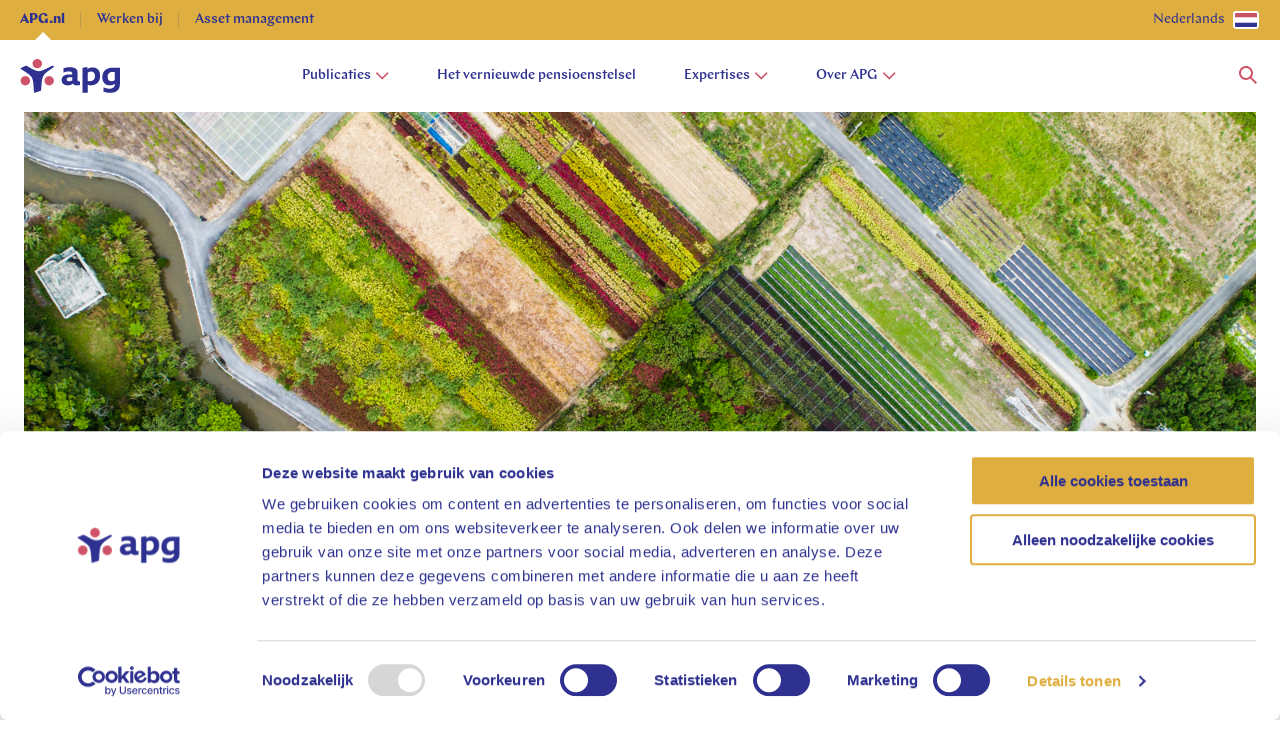

--- FILE ---
content_type: text/html; charset=utf-8
request_url: https://apg.nl/publicatie/apg-stelt-ambitieuze-klimaatdoelen-voor-2030/
body_size: 44049
content:


<!doctype html>
<html lang="nl">
<head>
    <meta charset="utf-8">
    <meta http-equiv="x-ua-compatible" content="ie=edge">
    <meta name="viewport" content="width=device-width, initial-scale=1, viewport-fit=cover">

    <title>APG stelt ambitieuze klimaatdoelen voor 2030  | APG</title>

        <meta name="description" content="Nieuwe stap op onze weg naar een &#x2018;Net Zero&#x2019; portefeuille  ">
    <link rel="preload" as="font" href="/assets/fonts/ChapAPG-400-normal.woff2" type="font/woff2" crossorigin="anonymous">
    <link rel="preload" as="font" href="/assets/fonts/ChapAPG-400-normal.woff" type="font/woff2" crossorigin="anonymous">
    <link rel="preload" as="font" href="/assets/fonts/ChapAPG-500-normal.woff2" type="font/woff2" crossorigin="anonymous">
    <link rel="preload" as="font" href="/assets/fonts/ChapAPG-500-normal.woff" type="font/woff2" crossorigin="anonymous">
    <link rel="preload" as="font" href="/assets/fonts/ChapAPG-600-normal.woff2" type="font/woff2" crossorigin="anonymous">
    <link rel="preload" as="font" href="/assets/fonts/ChapAPG-600-normal.woff" type="font/woff2" crossorigin="anonymous">
    <link rel="preload" as="font" href="/assets/fonts/ChapAPG-800-normal.woff2" type="font/woff2" crossorigin="anonymous">
    <link rel="preload" as="font" href="/assets/fonts/ChapAPG-800-normal.woff" type="font/woff2" crossorigin="anonymous">

    <link rel="stylesheet" type="text/css" href="/assets/css/apg-main.d7140b8012c82b71c8ac.css" />

    <link rel="apple-touch-icon" sizes="57x57" href="/assets/images/favicon/apple-icon-57x57.png">
    <link rel="apple-touch-icon" sizes="60x60" href="/assets/images/favicon/apple-icon-60x60.png">
    <link rel="apple-touch-icon" sizes="72x72" href="/assets/images/favicon/apple-icon-72x72.png">
    <link rel="apple-touch-icon" sizes="76x76" href="/assets/images/favicon/apple-icon-76x76.png">
    <link rel="apple-touch-icon" sizes="114x114" href="/assets/images/favicon/apple-icon-114x114.png">
    <link rel="apple-touch-icon" sizes="120x120" href="/assets/images/favicon/apple-icon-120x120.png">
    <link rel="apple-touch-icon" sizes="144x144" href="/assets/images/favicon/apple-icon-144x144.png">
    <link rel="apple-touch-icon" sizes="152x152" href="/assets/images/favicon/apple-icon-152x152.png">
    <link rel="apple-touch-icon" sizes="180x180" href="/assets/images/favicon/apple-icon-180x180.png">
    <link rel="icon" type="image/png" sizes="192x192" href="/assets/images/favicon/android-icon-192x192.png">
    <link rel="icon" type="image/png" sizes="32x32" href="/assets/images/favicon/favicon-32x32.png">
    <link rel="icon" type="image/png" sizes="96x96" href="/assets/images/favicon/favicon-96x96.png">
    <link rel="icon" type="image/png" sizes="16x16" href="/assets/images/favicon/favicon-16x16.png">
    <link rel="manifest" href="/assets/images/favicon/manifest.json">
    <meta name="msapplication-TileColor" content="#ffffff">
    <meta name="msapplication-TileImage" content="/assets/images/favicon/ms-icon-144x144.png">
    <meta name="theme-color" content="#ffffff">

    <link rel="canonical" href="https://apg.nl/publicatie/apg-stelt-ambitieuze-klimaatdoelen-voor-2030/">
        <link rel="alternate" href="https://apg.nl/en/publication/apg-sets-ambitious-climate-goals-for-2030/" hreflang="en-us" />
        <link rel="alternate" href="https://apg.nl/publicatie/apg-stelt-ambitieuze-klimaatdoelen-voor-2030/" hreflang="nl" />

        <meta property="og:type" content="Article">
    <meta property="og:url" content="https://apg.nl/publicatie/apg-stelt-ambitieuze-klimaatdoelen-voor-2030/">
    <meta property="og:title" content="APG stelt ambitieuze klimaatdoelen voor 2030 ">
        <meta property="og:description" content="Nieuwe stap op onze weg naar een &#x2018;Net Zero&#x2019; portefeuille  ">
    <meta property="og:site_name" content="APG">
    <meta property="og:locale" content="nl">

            <meta property="og:image" content="https://apg.nl/media/vgzpy5fu/landschap-variatie-_gi935824938.jpg?width=1200&amp;height=630&amp;v=1d664dbc3417270&amp;fbrefresh=true">
            <meta property="og:image:width" content="1200">
            <meta property="og:image:height" content="630">
    <!--
        Default cookie consent settings, this is neccesary when using the Cookiebot tag directly on your
        site like we do. This script needs to be located above gtag.js and GTM scripts to function well.
    -->
    <script data-cookieconsent="ignore">
        window.dataLayer = window.dataLayer || [];
        function gtag() {
            dataLayer.push(arguments);
        }

        gtag("consent", "default", {
            ad_storage: "denied",
            ad_user_data: "denied",
            ad_personalization: "denied",
            analytics_storage: "denied",
            functionality_storage: "denied",
            personalization_storage: "denied",
            security_storage: "granted",
            wait_for_update: 2000,
        });

        gtag("set", "ads_data_redaction", true);
        gtag("set", "url_passthrough", false);

        gtag('js', new Date());
        gtag('config', "GTM-WG25N25", {
            transport_url: "https://analytics.apg.nl",
            first_party_collection: "True",
        });
    </script>

    <!-- Cookiebot support -->
        <script id="Cookiebot" async defer src="https://consent.cookiebot.com/uc.js" data-culture="NL" data-cbid="1cf03a52-6b7b-45f5-b93a-c4a71f3946f8" data-blockingmode="auto" type="text/javascript"></script>
    <!-- End Cookiebot support -->

    <!-- End Default cookie consent settings -->
        <!-- Google Tag Manager -->
        <script data-cookieconsent="ignore">
            (function (w, d, s, l, i) {
                w[l] = w[l] || []; w[l].push({
                    'gtm.start':
                        new Date().getTime(), event: 'gtm.js'
                }); var f = d.getElementsByTagName(s)[0],
                    j = d.createElement(s), dl = l != 'dataLayer' ? '&l=' + l : ''; j.async = true; j.src =
                        'https://analytics.apg.nl/gtm.js?id=' + i + dl; f.parentNode.insertBefore(j, f);
            })(window, document, 'script', 'dataLayer', 'GTM-WG25N25');
        </script>
        <!-- End Google Tag Manager -->
    <script type="application/ld+json">
    {
      "@context": "http://schema.org",
      "@type": "BreadcrumbList",
      "itemListElement":
      [

        {
            "@type": "ListItem",
            "position": 1,
            "item":
            {
            "@id": "https://apg.nl/publicatie/",
            "name": "Publicatie"
            }
        }
        
        ,{
            "@type": "ListItem",
            "position": 2,
            "item":
            {
            "@id": "https://apg.nl/publicatie/apg-stelt-ambitieuze-klimaatdoelen-voor-2030/",
            "name": "APG stelt ambitieuze klimaatdoelen voor 2030"
            }
        }
              ]
    }
  </script>

    <!-- Recaptcha -->
    <script data-cookieconsent="ignore" src="https://www.google.com/recaptcha/api.js?hl=nl" async defer></script>
    <!-- End Recaptcha-->
    <!-- Cookiebot Multilingual support -->
    <script>
        var currentUserPageCulture = "nl";
    </script>
    <!-- End Cookiebot Multilingual support -->
    
    <script src="/App_Plugins/UmbracoForms/Assets/promise-polyfill/dist/polyfill.min.js?v=13.8.0" type="application/javascript"></script><script src="/App_Plugins/UmbracoForms/Assets/aspnet-client-validation/dist/aspnet-validation.min.js?v=13.8.0" type="application/javascript"></script>

    <script>
        window.sentryConfig = {
            enabled: true,
            dsn: 'https://0731083dba95d0ecdcb99bfe96b67904@o4509836173639680.ingest.de.sentry.io/4509920297615440',
            environment: 'prod',
            debug: false,
            tracesSampleRate: 0.2,
        };
    </script>
</head>
<body class="js-gtag" data-open-navigation="navigation--bodyopen" data-open-navigation-mobile="navigation-mobile--bodyopen" data-msr-event-name="" data-msr-id="GTM-WG25N25" data-analytics-measurement-id="G-R1KQL88BT0" data-msr-use-custom-transport-url-for-gtag="True" data-msr-transport-url="https://analytics.apg.nl" data-msr-event="load" data-msr-event-param-app-environment="Production" data-msr-event-param-page-type="content" data-msr-event-param-page-content="publication" data-msr-event-param-platform-language-code="nl">

        <!-- Google Tag Manager (noscript) -->
        <noscript><iframe src="https://analytics.apg.nl/ns.html?id=GTM-WG25N25" height="0" width="0" style="display:none;visibility:hidden"></iframe></noscript>
        <!-- End Google Tag Manager (noscript) -->

    

    <div class="navigation js-navigation">
        <div class="navigation__container navigation__container--new">
            
<div class="top-bar">
    <div class="wrap">
        <div class="top-bar__container">
                <a href="https://apg.nl/" class="top-bar__item js-gtag current" data-msr-event-name="navigation_click" data-msr-event="click" data-msr-event-param-navigation-level="sub" data-msr-event-param-navigation-item="APG.nl">
                    APG.nl
                </a>
                <a href="https://werkenbij.apg.nl/nl/" class="top-bar__item js-gtag" data-msr-event-name="navigation_click" data-msr-event="click" data-msr-event-param-navigation-level="sub" data-msr-event-param-navigation-item="Werken bij">
                    Werken bij
                </a>
                <a href="https://assetmanagement.apg.nl/en/" class="top-bar__item js-gtag" data-msr-event-name="navigation_click" data-msr-event="click" data-msr-event-param-navigation-level="sub" data-msr-event-param-navigation-item="Asset management">
                    Asset management
                </a>

            <div class="top-bar__language-switch">
                            <span class="language-switch__description">Nederlands</span>



    <button type="" class="button js-gtag button--icon language-switch__button js-modal-trigger" role="" aria-label="" data-identifier=LanguageSwitchModal-bc569035-e65e-44d3-8eb6-5f1b966feb51 data-msr-event="click" data-msr-event-name="button_click" data-msr-event-param-item-type="language switch" data-msr-event-param-click-text="Selecteer uw taal" data-msr-event-param-section-subject="" data-active-class="button--active" data-disabled-class="button--disabled" data-loading-class="button--loading">

        <span class="button__text button--hidden-text">Selecteer uw taal</span>


        <svg width="26" height="18" viewBox="0 0 26 18" fill="none" xmlns="http://www.w3.org/2000/svg" xmlns:xlink="http://www.w3.org/1999/xlink">
            <rect x="1" y="1" width="24" height="16" fill="url(#pattern-nl)" />
            <path d="M3 2H23V0H3V2ZM24 3V15H26V3H24ZM23 16H3V18H23V16ZM2 15V3H0V15H2ZM3 16C2.44772 16 2 15.5523 2 15H0C0 16.6569 1.34314 18 3 18V16ZM24 15C24 15.5523 23.5523 16 23 16V18C24.6569 18 26 16.6569 26 15H24ZM23 2C23.5523 2 24 2.44771 24 3H26C26 1.34315 24.6569 0 23 0V2ZM3 0C1.34315 0 0 1.34315 0 3H2C2 2.44772 2.44772 2 3 2V0Z" fill="white" />
            <defs>
                <pattern id="pattern-nl" patternContentUnits="objectBoundingBox" width="1" height="1">
                    <use xlink:href="#image0_1999_6317" transform="translate(-0.00396825) scale(0.00396825 0.00595238)" />
                </pattern>
                <image id="image0_1999_6317" width="254" height="168" xlink:href="[data-uri]" />
            </defs>
        </svg>


    </button>
                

<div class="modal  modal--language-switch js-modal" data-active-class="modal--active" data-identifier="LanguageSwitchModal-bc569035-e65e-44d3-8eb6-5f1b966feb51" inert>
    <div class="modal__background"></div>

    <div class="modal__scroller">
        <div class="modal__wrapper" data-modal-wrapper>
            <button class="modal__close js-modal-close">
                Sluiten
                

        <svg class="modal__close-icon" width="24" height="24" viewBox="0 0 24 24" fill="none" xmlns="http://www.w3.org/2000/svg">
            <path d="M12 10.7253L7.27467 6L6 7.27467L10.7253 12L6 16.7253L7.27467 18L12 13.2747L16.7253 18L18 16.7253L13.2747 12L18 7.27467L16.7253 6L12 10.7253Z" />
        </svg>


            </button>
            <div class="modal__content">
                

    <p class="language-switch__title">Selecteer uw taal</p>
<div class="language-switch__options">
            <a href="/en/publication/apg-sets-ambitious-climate-goals-for-2030/" class="language-switch__link">
                

        <svg width="26" height="18" viewBox="0 0 26 18" fill="none" xmlns="http://www.w3.org/2000/svg" xmlns:xlink="http://www.w3.org/1999/xlink">
            <rect x="1" y="1" width="24" height="16" fill="white" />
            <rect x="1" y="1" width="24" height="16" fill="url(#pattern-en)" />
            <path d="M3 2H23V0H3V2ZM24 3V15H26V3H24ZM23 16H3V18H23V16ZM2 15V3H0V15H2ZM3 16C2.44772 16 2 15.5523 2 15H0C0 16.6569 1.34314 18 3 18V16ZM24 15C24 15.5523 23.5523 16 23 16V18C24.6569 18 26 16.6569 26 15H24ZM23 2C23.5523 2 24 2.44771 24 3H26C26 1.34315 24.6569 0 23 0V2ZM3 0C1.34315 0 0 1.34315 0 3H2C2 2.44772 2.44772 2 3 2V0Z" fill="white" />
            <defs>
                <pattern id="pattern-en" patternContentUnits="objectBoundingBox" width="1" height="1">
                    <use xlink:href="#image0_1999_6319" transform="scale(0.00392157 0.00588235)" />
                </pattern>
                <image id="image0_1999_6319" width="255" height="170" xlink:href="[data-uri]" />
            </defs>
        </svg>



                    <span class="language-switch__label">Engels</span>
            </a>
            <a href="/publicatie/apg-stelt-ambitieuze-klimaatdoelen-voor-2030/" class="language-switch__link language-switch__link--active">
                

        <svg width="26" height="18" viewBox="0 0 26 18" fill="none" xmlns="http://www.w3.org/2000/svg" xmlns:xlink="http://www.w3.org/1999/xlink">
            <rect x="1" y="1" width="24" height="16" fill="url(#pattern-nl)" />
            <path d="M3 2H23V0H3V2ZM24 3V15H26V3H24ZM23 16H3V18H23V16ZM2 15V3H0V15H2ZM3 16C2.44772 16 2 15.5523 2 15H0C0 16.6569 1.34314 18 3 18V16ZM24 15C24 15.5523 23.5523 16 23 16V18C24.6569 18 26 16.6569 26 15H24ZM23 2C23.5523 2 24 2.44771 24 3H26C26 1.34315 24.6569 0 23 0V2ZM3 0C1.34315 0 0 1.34315 0 3H2C2 2.44772 2.44772 2 3 2V0Z" fill="white" />
            <defs>
                <pattern id="pattern-nl" patternContentUnits="objectBoundingBox" width="1" height="1">
                    <use xlink:href="#image0_1999_6317" transform="translate(-0.00396825) scale(0.00396825 0.00595238)" />
                </pattern>
                <image id="image0_1999_6317" width="254" height="168" xlink:href="[data-uri]" />
            </defs>
        </svg>



                    <span class="language-switch__label">Nederlands</span>


        <svg class="language-switch__selected-icon" width="24" height="24" viewBox="0 0 24 24" fill="none" xmlns="http://www.w3.org/2000/svg">
            <path d="M19 8.42857L17.6 7L10.6 14.1429L6.4 9.85714L5 11.2857L10.6 17L19 8.42857Z" />
        </svg>

            </a>
</div>

            </div>
        </div>
    </div>
</div>

            </div>
        </div>
    </div>
</div>

            <div class="wrap">
                <div class="navigation__content">
                        <a class="navigation__home js-gtag" href="/" aria-label="home" data-msr-event-name="navigation_click" data-msr-event="click" data-msr-event-param-navigation-level="logo" data-msr-event-param-navigation-item="logo">


        <svg class="navigation__logo" width="100" height="34" xmlns="http://www.w3.org/2000/svg" xmlns:svg="http://www.w3.org/2000/svg" preserveAspectRatio="xMinYMin">
            <style type="text/css">
                .st0 {
                    fill: #CE5368;
                }

                .st1 {
                    fill: #2E318F;
                }
            </style>
            <g>
                <path id="svg_2" class="st0" d="M12.6,4.6c0-2.5,2.1-4.6,4.7-4.6s4.7,2.1,4.7,4.7c0,2.5-2.1,4.6-4.7,4.6S12.6,7.2,12.6,4.6" />
                <path id="svg_3" class="st0" d="M24.5,21.7c0-2.5,2.1-4.6,4.7-4.6c2.5,0,4.7,2.1,4.7,4.6s-2.1,4.7-4.6,4.7
                    C26.6,26.4,24.5,24.3,24.5,21.7" />
                <path id="svg_4" class="st0" d="M0.6,21.7c0-2.5,2.1-4.6,4.7-4.6c2.5,0,4.7,2.1,4.7,4.6s-2.1,4.7-4.7,4.7
                    C2.7,26.4,0.6,24.3,0.6,21.7" />
                <path id="svg_5" class="st1" d="M32.7,6.6c0.5,0.3,1,0.7,1.4,1.2c-3.3,2.7-8.5,5.2-10.6,8.9c-2.2,3.7-1.8,9.3-2.5,15
                    c-1.8,0.7-4.6,1.6-6.9,2.1c-0.6-4.8-0.4-12-2.3-15.4c-1.8-3-6.8-5.6-11.7-9c2-1,4.3-2.1,6.1-2.8c3.2,1.5,8.6,5.6,12.7,5.6
                    C22.6,12.2,29.1,8.1,32.7,6.6" />
                <path id="svg_6" class="st1" d="M67.7,33.8v-8.2c0,0,0.2,0.1,0.3,0.2c0.5,0.3,1.8,0.6,2.6,0.6c5.9,0,9.5-3.7,9.5-9.7
                    c0-4.8-2.5-8.3-7.5-8.3c-2,0-3.6,0.7-4.7,1.5l-0.3,0.2V8.1c-1.5,0.1-3.7,0.4-5.2,0.8v24.8L67.7,33.8C67.7,33.8,67.7,33.8,67.7,33.8
                    z M70,22.2c-0.7,0-1.2,0-2.2-0.3v-8.2c0.9-0.8,2.1-1.2,3.2-1.2c2.8,0,4,1.8,4,4.6C74.9,20.3,73.2,22.2,70,22.2" />
                <path id="svg_7" class="st1" d="M87.6,17.7c0,2.9,1.2,4.6,4,4.6c1.1,0,2.2-0.4,3.2-1.2v-8.2h-1.9C89.7,12.8,87.6,14.4,87.6,17.7
                    M90.3,33.8c-2.2,0-5-0.3-6.8-1.2v-4.2h0.3c1.5,0.7,3.6,1.3,5.9,1.3c2.5,0,5.1-1.5,5.1-3.7v-1.3c0,0-0.2,0.2-0.3,0.2
                    c-1.1,0.8-2.6,1.5-4.7,1.5c-4.8,0-7.5-3.3-7.5-8.2c0-6.2,4.2-9.5,10.3-9.5h7.3v16C100.1,30.8,96.4,33.8,90.3,33.8" />
                <path id="svg_8" class="st1" d="M47.7,26.4c2.2,0,4-0.7,5.1-1.8l0.1-0.1c0,0,0,0.1,0.1,0.1c0.7,1.3,2.1,1.8,3.8,1.8
                    c0.8,0,2.5-0.2,3.3-0.4v-3.6h-1.1c-1.1,0-1.4-0.4-1.4-1.5v-7.1c0-3.7-2.5-5.6-7.6-5.6c-1.9,0-4.3,0.3-6.5,1.1v4.2h0.3
                    c1.7-0.8,3.4-1.1,4.9-1.1c2.2,0,3.6,0.6,3.6,2.5v0.5h-2.8c-4.2,0-7.9,1.5-7.9,5.7C41.6,24.4,44.2,26.4,47.7,26.4 M46.7,20.4
                    c0-1.5,1.4-2.1,2.9-2.1h2.6v3.1c-0.7,0.5-1.8,0.9-2.9,0.9C47.8,22.3,46.7,21.9,46.7,20.4" />
            </g>
        </svg>

                        </a>

                    

<div class="navigation-desktop">
    <ul class="navigation-desktop__list">
            <li class="navigation-desktop__list-item">
                    <div class="navigation-desktop__list-item-wrapper js-navigation-item-with-submenu"
                         tabindex="0"
                         aria-expanded="false"
                         aria-controls="submenu-Publicaties"
                         data-target-submenu="Publicaties"
                         data-msr-event-name="navigation_click"
                         data-msr-event="click"
                         data-msr-event-param-navigation-level="0"
                         data-msr-event-param-navigation-item="Publicaties">
                        Publicaties

                        <svg class="navigation-desktop__icon" xmlns="http://www.w3.org/2000/svg" width="14" height="8" viewBox="0 0 14 8" fill="none">
                            <path d="M2.08371 0.10744L7.28591 5.30964L12.4881 0.107441L13.6666 1.28595L7.28591 7.66666L0.905202 1.28595L2.08371 0.10744Z" fill="#CE5368" />
                        </svg>
                    </div>
                    <div class="navigation-foldout js-navigation-foldout" id="submenu-Publicaties">
                        <div class="navigation-foldout__content">
                            <ul class ="navigation-foldout__list" role="menu">
                                <li class="navigation-foldout__parent-item">Publicaties</li>
                                    <li class="navigation-foldout__list-item" role="menuitem">
                                        <a class="navigation-foldout__link js-gtag" href="/publicaties/?theme=pensioenen"
                                           data-msr-event-name="navigation_click"
                                           data-msr-event="click"
                                           data-msr-event-param-navigation-level="1"
                                           data-msr-event-param-navigation-item="Pensioenen">
                                            Pensioenen
                                        </a>

                                        <div class="navigation-foldout__image-wrapper">
                                        </div>
                                    </li>
                                    <li class="navigation-foldout__list-item" role="menuitem">
                                        <a class="navigation-foldout__link js-gtag" href="/publicaties/?theme=vernieuwde-pensioenstelsel"
                                           data-msr-event-name="navigation_click"
                                           data-msr-event="click"
                                           data-msr-event-param-navigation-level="1"
                                           data-msr-event-param-navigation-item="Vernieuwde pensioenstelsel">
                                            Vernieuwde pensioenstelsel
                                        </a>

                                        <div class="navigation-foldout__image-wrapper">
                                        </div>
                                    </li>
                                    <li class="navigation-foldout__list-item" role="menuitem">
                                        <a class="navigation-foldout__link js-gtag" href="/publicaties/?theme=financi&#xEB;le-markten-%26-economie"
                                           data-msr-event-name="navigation_click"
                                           data-msr-event="click"
                                           data-msr-event-param-navigation-level="1"
                                           data-msr-event-param-navigation-item="Financi&#xEB;le markten &amp; economie">
                                            Financi&#xEB;le markten &amp; economie
                                        </a>

                                        <div class="navigation-foldout__image-wrapper">
                                        </div>
                                    </li>
                                    <li class="navigation-foldout__list-item" role="menuitem">
                                        <a class="navigation-foldout__link js-gtag" href="/publicaties/?theme=beleggen"
                                           data-msr-event-name="navigation_click"
                                           data-msr-event="click"
                                           data-msr-event-param-navigation-level="1"
                                           data-msr-event-param-navigation-item="Beleggen">
                                            Beleggen
                                        </a>

                                        <div class="navigation-foldout__image-wrapper">
                                        </div>
                                    </li>
                                    <li class="navigation-foldout__list-item" role="menuitem">
                                        <a class="navigation-foldout__link js-gtag" href="/publicaties/?theme=onze-organisatie"
                                           data-msr-event-name="navigation_click"
                                           data-msr-event="click"
                                           data-msr-event-param-navigation-level="1"
                                           data-msr-event-param-navigation-item="Onze organisatie">
                                            Onze organisatie
                                        </a>

                                        <div class="navigation-foldout__image-wrapper">
                                        </div>
                                    </li>
                                    <li class="navigation-foldout__list-item" role="menuitem">
                                        <a class="navigation-foldout__link js-gtag" href="/publicaties/?theme=maatschappelijk-betrokken"
                                           data-msr-event-name="navigation_click"
                                           data-msr-event="click"
                                           data-msr-event-param-navigation-level="1"
                                           data-msr-event-param-navigation-item="Maatschappelijk betrokken">
                                            Maatschappelijk betrokken
                                        </a>

                                        <div class="navigation-foldout__image-wrapper">
                                        </div>
                                    </li>
                                <li class="navigation-foldout__button">
                                    


   <a href="/publicaties/" target="" class="button js-gtag button--icon" data-disabled-class="button--disabled" data-loading-class="button--loading" role="" aria-label="Ontdek alles Publicaties"  data-msr-event="click" data-msr-event-name="button_click" data-msr-event-param-item-type="" data-msr-event-param-click-text="Ontdek alles" data-msr-event-param-section-subject="">

        <span class="button__text ">Ontdek alles</span>


        <svg class="button__icon " width="24" height="24" viewBox="0 0 24 24" fill="none" xmlns="http://www.w3.org/2000/svg">
            <path d="M13.3724 15.75L14.6979 17L20 12L14.6979 7L13.3724 8.25L16.4117 11.1161L5 11.1161L5 12.8839L16.4117 12.8839L13.3724 15.75Z" />
        </svg>


    </a>

                                </li>
                            </ul>
                        </div>
                    </div>
            </li>
            <li class="navigation-desktop__list-item">
                    <a class="navigation-desktop__link js-gtag"
                       href="/het-vernieuwde-pensioenstelsel/"
                       tabindex="0"
                       data-target-submenu="Het vernieuwde pensioenstelsel"
                       data-msr-event-name="navigation_click"
                       data-msr-event="click"
                       data-msr-event-param-navigation-level="0"
                       data-msr-event-param-navigation-item="Het vernieuwde pensioenstelsel">
                        Het vernieuwde pensioenstelsel
                    </a>
            </li>
            <li class="navigation-desktop__list-item">
                    <div class="navigation-desktop__list-item-wrapper js-navigation-item-with-submenu"
                         tabindex="0"
                         aria-expanded="false"
                         aria-controls="submenu-Expertises"
                         data-target-submenu="Expertises"
                         data-msr-event-name="navigation_click"
                         data-msr-event="click"
                         data-msr-event-param-navigation-level="0"
                         data-msr-event-param-navigation-item="Expertises">
                        Expertises

                        <svg class="navigation-desktop__icon" xmlns="http://www.w3.org/2000/svg" width="14" height="8" viewBox="0 0 14 8" fill="none">
                            <path d="M2.08371 0.10744L7.28591 5.30964L12.4881 0.107441L13.6666 1.28595L7.28591 7.66666L0.905202 1.28595L2.08371 0.10744Z" fill="#CE5368" />
                        </svg>
                    </div>
                    <div class="navigation-foldout js-navigation-foldout" id="submenu-Expertises">
                        <div class="navigation-foldout__content">
                            <ul class ="navigation-foldout__list" role="menu">
                                <li class="navigation-foldout__parent-item">Expertises</li>
                                    <li class="navigation-foldout__list-item" role="menuitem">
                                        <a class="navigation-foldout__link js-gtag" href="/expertises/pensioenen/"
                                           data-msr-event-name="navigation_click"
                                           data-msr-event="click"
                                           data-msr-event-param-navigation-level="1"
                                           data-msr-event-param-navigation-item="Pensioenen">
                                            Pensioenen
                                        </a>

                                        <div class="navigation-foldout__image-wrapper">
                                        </div>
                                    </li>
                                    <li class="navigation-foldout__list-item" role="menuitem">
                                        <a class="navigation-foldout__link js-gtag" href="/expertises/financiele-markten-economie/"
                                           data-msr-event-name="navigation_click"
                                           data-msr-event="click"
                                           data-msr-event-param-navigation-level="1"
                                           data-msr-event-param-navigation-item="Financi&#xEB;le markten &amp; economie">
                                            Financi&#xEB;le markten &amp; economie
                                        </a>

                                        <div class="navigation-foldout__image-wrapper">
                                        </div>
                                    </li>
                                    <li class="navigation-foldout__list-item" role="menuitem">
                                        <a class="navigation-foldout__link js-gtag" href="/expertises/beleggen/"
                                           data-msr-event-name="navigation_click"
                                           data-msr-event="click"
                                           data-msr-event-param-navigation-level="1"
                                           data-msr-event-param-navigation-item="Beleggen">
                                            Beleggen
                                        </a>

                                        <div class="navigation-foldout__image-wrapper">
                                        </div>
                                    </li>
                                    <li class="navigation-foldout__list-item" role="menuitem">
                                        <a class="navigation-foldout__link js-gtag" href="/over-apg/apg-research/"
                                           data-msr-event-name="navigation_click"
                                           data-msr-event="click"
                                           data-msr-event-param-navigation-level="1"
                                           data-msr-event-param-navigation-item="Onderzoek">
                                            Onderzoek
                                        </a>

                                        <div class="navigation-foldout__image-wrapper">
                                        </div>
                                    </li>
                                <li class="navigation-foldout__button">
                                    


   <a href="/expertises/" target="" class="button js-gtag button--icon" data-disabled-class="button--disabled" data-loading-class="button--loading" role="" aria-label="Ontdek alles Expertises"  data-msr-event="click" data-msr-event-name="button_click" data-msr-event-param-item-type="" data-msr-event-param-click-text="Ontdek alles" data-msr-event-param-section-subject="">

        <span class="button__text ">Ontdek alles</span>


        <svg class="button__icon " width="24" height="24" viewBox="0 0 24 24" fill="none" xmlns="http://www.w3.org/2000/svg">
            <path d="M13.3724 15.75L14.6979 17L20 12L14.6979 7L13.3724 8.25L16.4117 11.1161L5 11.1161L5 12.8839L16.4117 12.8839L13.3724 15.75Z" />
        </svg>


    </a>

                                </li>
                            </ul>
                        </div>
                    </div>
            </li>
            <li class="navigation-desktop__list-item">
                    <div class="navigation-desktop__list-item-wrapper js-navigation-item-with-submenu"
                         tabindex="0"
                         aria-expanded="false"
                         aria-controls="submenu-Over APG"
                         data-target-submenu="Over APG"
                         data-msr-event-name="navigation_click"
                         data-msr-event="click"
                         data-msr-event-param-navigation-level="0"
                         data-msr-event-param-navigation-item="Over APG">
                        Over APG

                        <svg class="navigation-desktop__icon" xmlns="http://www.w3.org/2000/svg" width="14" height="8" viewBox="0 0 14 8" fill="none">
                            <path d="M2.08371 0.10744L7.28591 5.30964L12.4881 0.107441L13.6666 1.28595L7.28591 7.66666L0.905202 1.28595L2.08371 0.10744Z" fill="#CE5368" />
                        </svg>
                    </div>
                    <div class="navigation-foldout js-navigation-foldout" id="submenu-Over APG">
                        <div class="navigation-foldout__content">
                            <ul class ="navigation-foldout__list" role="menu">
                                <li class="navigation-foldout__parent-item">Over APG</li>
                                    <li class="navigation-foldout__list-item" role="menuitem">
                                        <a class="navigation-foldout__link js-gtag" href="/over-apg/adviseren-administreren/"
                                           data-msr-event-name="navigation_click"
                                           data-msr-event="click"
                                           data-msr-event-param-navigation-level="1"
                                           data-msr-event-param-navigation-item="Adviseren &amp; administreren">
                                            Adviseren &amp; administreren
                                        </a>

                                        <div class="navigation-foldout__image-wrapper">
                                        </div>
                                    </li>
                                    <li class="navigation-foldout__list-item" role="menuitem">
                                        <a class="navigation-foldout__link js-gtag" href="/over-apg/vermogensbeheer/"
                                           data-msr-event-name="navigation_click"
                                           data-msr-event="click"
                                           data-msr-event-param-navigation-level="1"
                                           data-msr-event-param-navigation-item="Vermogensbeheer">
                                            Vermogensbeheer
                                        </a>

                                        <div class="navigation-foldout__image-wrapper">
                                        </div>
                                    </li>
                                    <li class="navigation-foldout__list-item" role="menuitem">
                                        <a class="navigation-foldout__link js-gtag" href="/over-apg/maatschappelijk-betrokken-duurzaam/"
                                           data-msr-event-name="navigation_click"
                                           data-msr-event="click"
                                           data-msr-event-param-navigation-level="1"
                                           data-msr-event-param-navigation-item="Maatschappelijk betrokken &amp; duurzaam">
                                            Maatschappelijk betrokken &amp; duurzaam
                                        </a>

                                        <div class="navigation-foldout__image-wrapper">
                                        </div>
                                    </li>
                                    <li class="navigation-foldout__list-item" role="menuitem">
                                        <a class="navigation-foldout__link js-gtag" href="/over-apg/corporate-governance/"
                                           data-msr-event-name="navigation_click"
                                           data-msr-event="click"
                                           data-msr-event-param-navigation-level="1"
                                           data-msr-event-param-navigation-item="Corporate Governance">
                                            Corporate Governance
                                        </a>

                                        <div class="navigation-foldout__image-wrapper">
                                        </div>
                                    </li>
                                    <li class="navigation-foldout__list-item" role="menuitem">
                                        <a class="navigation-foldout__link js-gtag" href="/mediarelaties/"
                                           data-msr-event-name="navigation_click"
                                           data-msr-event="click"
                                           data-msr-event-param-navigation-level="1"
                                           data-msr-event-param-navigation-item="Mediarelaties">
                                            Mediarelaties
                                        </a>

                                        <div class="navigation-foldout__image-wrapper">
                                        </div>
                                    </li>
                                    <li class="navigation-foldout__list-item" role="menuitem">
                                        <a class="navigation-foldout__link js-gtag" href="/contact/"
                                           data-msr-event-name="navigation_click"
                                           data-msr-event="click"
                                           data-msr-event-param-navigation-level="1"
                                           data-msr-event-param-navigation-item="Contact">
                                            Contact
                                        </a>

                                        <div class="navigation-foldout__image-wrapper">
                                        </div>
                                    </li>
                                <li class="navigation-foldout__button">
                                    


   <a href="/over-apg/" target="" class="button js-gtag button--icon" data-disabled-class="button--disabled" data-loading-class="button--loading" role="" aria-label="Ontdek alles Over APG"  data-msr-event="click" data-msr-event-name="button_click" data-msr-event-param-item-type="" data-msr-event-param-click-text="Ontdek alles" data-msr-event-param-section-subject="">

        <span class="button__text ">Ontdek alles</span>


        <svg class="button__icon " width="24" height="24" viewBox="0 0 24 24" fill="none" xmlns="http://www.w3.org/2000/svg">
            <path d="M13.3724 15.75L14.6979 17L20 12L14.6979 7L13.3724 8.25L16.4117 11.1161L5 11.1161L5 12.8839L16.4117 12.8839L13.3724 15.75Z" />
        </svg>


    </a>

                                </li>
                            </ul>
                        </div>
                    </div>
            </li>
    </ul>
    <div class="navigation-desktop__blur"></div>
</div>

                    
<div class="navigation-mobile__menu-blur"></div>
<div class="navigation-mobile__menu js-navigation-mobile" data-open-class="navigation-mobile--open" tabindex="-1">

    <div class="navigation-mobile__menu-content js-navigation-mobile-menu-content">
        <div class="navigation-mobile__menu-content-main">

        <p class="navigation-mobile__label js-navigation-mobile-label" data-initial-text="Menu">Menu</p>
        <ul class="menu__list">
                    <li class="menu__list-item">
                        <a href="/publicaties/" class="menu__link js-navigation-mobile-item js-gtag"
                            data-msr-event-name="navigation_click"
                            data-msr-event="click"
                            data-msr-event-param-navigation-level="0"
                            data-msr-event-param-navigation-item="Publicaties"
                            data-target-submenu="Publicaties"
                            tabindex="-1"
                        >
                            
<div class="menu__link-text">
    <span>P</span><span>u</span><span>b</span><span>l</span><span>i</span><span>c</span><span>a</span><span>t</span><span>i</span><span>e</span><span>s</span>
</div>


                            

        <svg class="menu__icon menu__icon--submenu" width="24" height="24" viewBox="0 0 24 24" fill="none" xmlns="http://www.w3.org/2000/svg">
            <path d="M13.3724 15.75L14.6979 17L20 12L14.6979 7L13.3724 8.25L16.4117 11.1161L5 11.1161L5 12.8839L16.4117 12.8839L13.3724 15.75Z" />
        </svg>


                        </a>
                    </li>
                    <li class="menu__list-item" tabindex="-1">
                        <a href="/het-vernieuwde-pensioenstelsel/" class="menu__link js-navigation-mobile-item js-gtag"
                            tabindex="-1"
                            data-msr-event-name="navigation_click"
                            data-msr-event="click"
                            data-msr-event-param-navigation-level="0"
                            data-msr-event-param-navigation-item="Het vernieuwde pensioenstelsel"
                        >
                            
<div class="menu__link-text">
    <span>H</span><span>e</span><span>t</span><span>&nbsp;</span><span>v</span><span>e</span><span>r</span><span>n</span><span>i</span><span>e</span><span>u</span><span>w</span><span>d</span><span>e</span><span>&nbsp;</span><span>p</span><span>e</span><span>n</span><span>s</span><span>i</span><span>o</span><span>e</span><span>n</span><span>s</span><span>t</span><span>e</span><span>l</span><span>s</span><span>e</span><span>l</span>
</div>


                        </a>
                    </li>
                    <li class="menu__list-item">
                        <a href="/expertises/" class="menu__link js-navigation-mobile-item js-gtag"
                            data-msr-event-name="navigation_click"
                            data-msr-event="click"
                            data-msr-event-param-navigation-level="0"
                            data-msr-event-param-navigation-item="Expertises"
                            data-target-submenu="Expertises"
                            tabindex="-1"
                        >
                            
<div class="menu__link-text">
    <span>E</span><span>x</span><span>p</span><span>e</span><span>r</span><span>t</span><span>i</span><span>s</span><span>e</span><span>s</span>
</div>


                            

        <svg class="menu__icon menu__icon--submenu" width="24" height="24" viewBox="0 0 24 24" fill="none" xmlns="http://www.w3.org/2000/svg">
            <path d="M13.3724 15.75L14.6979 17L20 12L14.6979 7L13.3724 8.25L16.4117 11.1161L5 11.1161L5 12.8839L16.4117 12.8839L13.3724 15.75Z" />
        </svg>


                        </a>
                    </li>
                    <li class="menu__list-item">
                        <a href="/over-apg/" class="menu__link js-navigation-mobile-item js-gtag"
                            data-msr-event-name="navigation_click"
                            data-msr-event="click"
                            data-msr-event-param-navigation-level="0"
                            data-msr-event-param-navigation-item="Over APG"
                            data-target-submenu="Over APG"
                            tabindex="-1"
                        >
                            
<div class="menu__link-text">
    <span>O</span><span>v</span><span>e</span><span>r</span><span>&nbsp;</span><span>A</span><span>P</span><span>G</span>
</div>


                            

        <svg class="menu__icon menu__icon--submenu" width="24" height="24" viewBox="0 0 24 24" fill="none" xmlns="http://www.w3.org/2000/svg">
            <path d="M13.3724 15.75L14.6979 17L20 12L14.6979 7L13.3724 8.25L16.4117 11.1161L5 11.1161L5 12.8839L16.4117 12.8839L13.3724 15.75Z" />
        </svg>


                        </a>
                    </li>
        </ul>
        </div>
        <div class="navigation-mobile__submenu js-navigation-mobile-submenu">
                    <div class="navigation-mobile__submenu-items js-navigation-mobile__submenu-items" data-navigation-parent-item="Publicaties">
                        <div class="navigation-mobile__backbutton js-navigation-mobile-backbutton">
                            

        <svg class="menu__icon" width="24" height="24" viewBox="0 0 24 24" fill="none" xmlns="http://www.w3.org/2000/svg">
            <path d="M11.6276 8.25L10.3021 7L5 12L10.3021 17L11.6276 15.75L8.58832 12.8839L20 12.8839L20 11.1161L8.58832 11.1161L11.6276 8.25Z" />
        </svg>


                        </div>
                        <p class="navigation-mobile__label">Publicaties</p>
                        <ul class="menu__list">
                                <li class="menu__list-item navigation-mobile__submenu-item">
                                    <a href="/publicaties/?theme=pensioenen" class="menu__link js-navigation-mobile-item js-gtag"
                                        tabindex="-1"
                                        data-msr-event-name="navigation_click"
                                        data-msr-event="click"
                                        data-msr-event-param-navigation-level="1"
                                        data-msr-event-param-navigation-item="Pensioenen"
                                    >
                                        
<div class="menu__link-text">
    <span>P</span><span>e</span><span>n</span><span>s</span><span>i</span><span>o</span><span>e</span><span>n</span><span>e</span><span>n</span>
</div>


                                    </a>
                                </li>
                                <li class="menu__list-item navigation-mobile__submenu-item">
                                    <a href="/publicaties/?theme=vernieuwde-pensioenstelsel" class="menu__link js-navigation-mobile-item js-gtag"
                                        tabindex="-1"
                                        data-msr-event-name="navigation_click"
                                        data-msr-event="click"
                                        data-msr-event-param-navigation-level="1"
                                        data-msr-event-param-navigation-item="Vernieuwde pensioenstelsel"
                                    >
                                        
<div class="menu__link-text">
    <span>V</span><span>e</span><span>r</span><span>n</span><span>i</span><span>e</span><span>u</span><span>w</span><span>d</span><span>e</span><span>&nbsp;</span><span>p</span><span>e</span><span>n</span><span>s</span><span>i</span><span>o</span><span>e</span><span>n</span><span>s</span><span>t</span><span>e</span><span>l</span><span>s</span><span>e</span><span>l</span>
</div>


                                    </a>
                                </li>
                                <li class="menu__list-item navigation-mobile__submenu-item">
                                    <a href="/publicaties/?theme=financi&#xEB;le-markten-%26-economie" class="menu__link js-navigation-mobile-item js-gtag"
                                        tabindex="-1"
                                        data-msr-event-name="navigation_click"
                                        data-msr-event="click"
                                        data-msr-event-param-navigation-level="1"
                                        data-msr-event-param-navigation-item="Financi&#xEB;le markten &amp; economie"
                                    >
                                        
<div class="menu__link-text">
    <span>F</span><span>i</span><span>n</span><span>a</span><span>n</span><span>c</span><span>i</span><span>ë</span><span>l</span><span>e</span><span>&nbsp;</span><span>m</span><span>a</span><span>r</span><span>k</span><span>t</span><span>e</span><span>n</span><span>&nbsp;</span><span>&</span><span>&nbsp;</span><span>e</span><span>c</span><span>o</span><span>n</span><span>o</span><span>m</span><span>i</span><span>e</span>
</div>


                                    </a>
                                </li>
                                <li class="menu__list-item navigation-mobile__submenu-item">
                                    <a href="/publicaties/?theme=beleggen" class="menu__link js-navigation-mobile-item js-gtag"
                                        tabindex="-1"
                                        data-msr-event-name="navigation_click"
                                        data-msr-event="click"
                                        data-msr-event-param-navigation-level="1"
                                        data-msr-event-param-navigation-item="Beleggen"
                                    >
                                        
<div class="menu__link-text">
    <span>B</span><span>e</span><span>l</span><span>e</span><span>g</span><span>g</span><span>e</span><span>n</span>
</div>


                                    </a>
                                </li>
                                <li class="menu__list-item navigation-mobile__submenu-item">
                                    <a href="/publicaties/?theme=onze-organisatie" class="menu__link js-navigation-mobile-item js-gtag"
                                        tabindex="-1"
                                        data-msr-event-name="navigation_click"
                                        data-msr-event="click"
                                        data-msr-event-param-navigation-level="1"
                                        data-msr-event-param-navigation-item="Onze organisatie"
                                    >
                                        
<div class="menu__link-text">
    <span>O</span><span>n</span><span>z</span><span>e</span><span>&nbsp;</span><span>o</span><span>r</span><span>g</span><span>a</span><span>n</span><span>i</span><span>s</span><span>a</span><span>t</span><span>i</span><span>e</span>
</div>


                                    </a>
                                </li>
                                <li class="menu__list-item navigation-mobile__submenu-item">
                                    <a href="/publicaties/?theme=maatschappelijk-betrokken" class="menu__link js-navigation-mobile-item js-gtag"
                                        tabindex="-1"
                                        data-msr-event-name="navigation_click"
                                        data-msr-event="click"
                                        data-msr-event-param-navigation-level="1"
                                        data-msr-event-param-navigation-item="Maatschappelijk betrokken"
                                    >
                                        
<div class="menu__link-text">
    <span>M</span><span>a</span><span>a</span><span>t</span><span>s</span><span>c</span><span>h</span><span>a</span><span>p</span><span>p</span><span>e</span><span>l</span><span>i</span><span>j</span><span>k</span><span>&nbsp;</span><span>b</span><span>e</span><span>t</span><span>r</span><span>o</span><span>k</span><span>k</span><span>e</span><span>n</span>
</div>


                                    </a>
                                </li>
                            <li class="navigation-foldout__button">
                                


   <a href="/publicaties/" target="" class="button js-gtag button--icon" data-disabled-class="button--disabled" data-loading-class="button--loading" role="" aria-label="Ontdek alles Publicaties" tabindex=-1 data-msr-event="click" data-msr-event-name="button_click" data-msr-event-param-item-type="" data-msr-event-param-click-text="Ontdek alles" data-msr-event-param-section-subject="">

        <span class="button__text ">Ontdek alles</span>


        <svg class="button__icon " width="24" height="24" viewBox="0 0 24 24" fill="none" xmlns="http://www.w3.org/2000/svg">
            <path d="M13.3724 15.75L14.6979 17L20 12L14.6979 7L13.3724 8.25L16.4117 11.1161L5 11.1161L5 12.8839L16.4117 12.8839L13.3724 15.75Z" />
        </svg>


    </a>

                            </li>
                        </ul>
                    </div>
                    <div class="navigation-mobile__submenu-items js-navigation-mobile__submenu-items" data-navigation-parent-item="Expertises">
                        <div class="navigation-mobile__backbutton js-navigation-mobile-backbutton">
                            

        <svg class="menu__icon" width="24" height="24" viewBox="0 0 24 24" fill="none" xmlns="http://www.w3.org/2000/svg">
            <path d="M11.6276 8.25L10.3021 7L5 12L10.3021 17L11.6276 15.75L8.58832 12.8839L20 12.8839L20 11.1161L8.58832 11.1161L11.6276 8.25Z" />
        </svg>


                        </div>
                        <p class="navigation-mobile__label">Expertises</p>
                        <ul class="menu__list">
                                <li class="menu__list-item navigation-mobile__submenu-item">
                                    <a href="/expertises/pensioenen/" class="menu__link js-navigation-mobile-item js-gtag"
                                        tabindex="-1"
                                        data-msr-event-name="navigation_click"
                                        data-msr-event="click"
                                        data-msr-event-param-navigation-level="1"
                                        data-msr-event-param-navigation-item="Pensioenen"
                                    >
                                        
<div class="menu__link-text">
    <span>P</span><span>e</span><span>n</span><span>s</span><span>i</span><span>o</span><span>e</span><span>n</span><span>e</span><span>n</span>
</div>


                                    </a>
                                </li>
                                <li class="menu__list-item navigation-mobile__submenu-item">
                                    <a href="/expertises/financiele-markten-economie/" class="menu__link js-navigation-mobile-item js-gtag"
                                        tabindex="-1"
                                        data-msr-event-name="navigation_click"
                                        data-msr-event="click"
                                        data-msr-event-param-navigation-level="1"
                                        data-msr-event-param-navigation-item="Financi&#xEB;le markten &amp; economie"
                                    >
                                        
<div class="menu__link-text">
    <span>F</span><span>i</span><span>n</span><span>a</span><span>n</span><span>c</span><span>i</span><span>ë</span><span>l</span><span>e</span><span>&nbsp;</span><span>m</span><span>a</span><span>r</span><span>k</span><span>t</span><span>e</span><span>n</span><span>&nbsp;</span><span>&</span><span>&nbsp;</span><span>e</span><span>c</span><span>o</span><span>n</span><span>o</span><span>m</span><span>i</span><span>e</span>
</div>


                                    </a>
                                </li>
                                <li class="menu__list-item navigation-mobile__submenu-item">
                                    <a href="/expertises/beleggen/" class="menu__link js-navigation-mobile-item js-gtag"
                                        tabindex="-1"
                                        data-msr-event-name="navigation_click"
                                        data-msr-event="click"
                                        data-msr-event-param-navigation-level="1"
                                        data-msr-event-param-navigation-item="Beleggen"
                                    >
                                        
<div class="menu__link-text">
    <span>B</span><span>e</span><span>l</span><span>e</span><span>g</span><span>g</span><span>e</span><span>n</span>
</div>


                                    </a>
                                </li>
                                <li class="menu__list-item navigation-mobile__submenu-item">
                                    <a href="/over-apg/apg-research/" class="menu__link js-navigation-mobile-item js-gtag"
                                        tabindex="-1"
                                        data-msr-event-name="navigation_click"
                                        data-msr-event="click"
                                        data-msr-event-param-navigation-level="1"
                                        data-msr-event-param-navigation-item="Onderzoek"
                                    >
                                        
<div class="menu__link-text">
    <span>O</span><span>n</span><span>d</span><span>e</span><span>r</span><span>z</span><span>o</span><span>e</span><span>k</span>
</div>


                                    </a>
                                </li>
                            <li class="navigation-foldout__button">
                                


   <a href="/expertises/" target="" class="button js-gtag button--icon" data-disabled-class="button--disabled" data-loading-class="button--loading" role="" aria-label="Ontdek alles Expertises" tabindex=-1 data-msr-event="click" data-msr-event-name="button_click" data-msr-event-param-item-type="" data-msr-event-param-click-text="Ontdek alles" data-msr-event-param-section-subject="">

        <span class="button__text ">Ontdek alles</span>


        <svg class="button__icon " width="24" height="24" viewBox="0 0 24 24" fill="none" xmlns="http://www.w3.org/2000/svg">
            <path d="M13.3724 15.75L14.6979 17L20 12L14.6979 7L13.3724 8.25L16.4117 11.1161L5 11.1161L5 12.8839L16.4117 12.8839L13.3724 15.75Z" />
        </svg>


    </a>

                            </li>
                        </ul>
                    </div>
                    <div class="navigation-mobile__submenu-items js-navigation-mobile__submenu-items" data-navigation-parent-item="Over APG">
                        <div class="navigation-mobile__backbutton js-navigation-mobile-backbutton">
                            

        <svg class="menu__icon" width="24" height="24" viewBox="0 0 24 24" fill="none" xmlns="http://www.w3.org/2000/svg">
            <path d="M11.6276 8.25L10.3021 7L5 12L10.3021 17L11.6276 15.75L8.58832 12.8839L20 12.8839L20 11.1161L8.58832 11.1161L11.6276 8.25Z" />
        </svg>


                        </div>
                        <p class="navigation-mobile__label">Over APG</p>
                        <ul class="menu__list">
                                <li class="menu__list-item navigation-mobile__submenu-item">
                                    <a href="/over-apg/adviseren-administreren/" class="menu__link js-navigation-mobile-item js-gtag"
                                        tabindex="-1"
                                        data-msr-event-name="navigation_click"
                                        data-msr-event="click"
                                        data-msr-event-param-navigation-level="1"
                                        data-msr-event-param-navigation-item="Adviseren &amp; administreren"
                                    >
                                        
<div class="menu__link-text">
    <span>A</span><span>d</span><span>v</span><span>i</span><span>s</span><span>e</span><span>r</span><span>e</span><span>n</span><span>&nbsp;</span><span>&</span><span>&nbsp;</span><span>a</span><span>d</span><span>m</span><span>i</span><span>n</span><span>i</span><span>s</span><span>t</span><span>r</span><span>e</span><span>r</span><span>e</span><span>n</span>
</div>


                                    </a>
                                </li>
                                <li class="menu__list-item navigation-mobile__submenu-item">
                                    <a href="/over-apg/vermogensbeheer/" class="menu__link js-navigation-mobile-item js-gtag"
                                        tabindex="-1"
                                        data-msr-event-name="navigation_click"
                                        data-msr-event="click"
                                        data-msr-event-param-navigation-level="1"
                                        data-msr-event-param-navigation-item="Vermogensbeheer"
                                    >
                                        
<div class="menu__link-text">
    <span>V</span><span>e</span><span>r</span><span>m</span><span>o</span><span>g</span><span>e</span><span>n</span><span>s</span><span>b</span><span>e</span><span>h</span><span>e</span><span>e</span><span>r</span>
</div>


                                    </a>
                                </li>
                                <li class="menu__list-item navigation-mobile__submenu-item">
                                    <a href="/over-apg/maatschappelijk-betrokken-duurzaam/" class="menu__link js-navigation-mobile-item js-gtag"
                                        tabindex="-1"
                                        data-msr-event-name="navigation_click"
                                        data-msr-event="click"
                                        data-msr-event-param-navigation-level="1"
                                        data-msr-event-param-navigation-item="Maatschappelijk betrokken &amp; duurzaam"
                                    >
                                        
<div class="menu__link-text">
    <span>M</span><span>a</span><span>a</span><span>t</span><span>s</span><span>c</span><span>h</span><span>a</span><span>p</span><span>p</span><span>e</span><span>l</span><span>i</span><span>j</span><span>k</span><span>&nbsp;</span><span>b</span><span>e</span><span>t</span><span>r</span><span>o</span><span>k</span><span>k</span><span>e</span><span>n</span><span>&nbsp;</span><span>&</span><span>&nbsp;</span><span>d</span><span>u</span><span>u</span><span>r</span><span>z</span><span>a</span><span>a</span><span>m</span>
</div>


                                    </a>
                                </li>
                                <li class="menu__list-item navigation-mobile__submenu-item">
                                    <a href="/over-apg/corporate-governance/" class="menu__link js-navigation-mobile-item js-gtag"
                                        tabindex="-1"
                                        data-msr-event-name="navigation_click"
                                        data-msr-event="click"
                                        data-msr-event-param-navigation-level="1"
                                        data-msr-event-param-navigation-item="Corporate Governance"
                                    >
                                        
<div class="menu__link-text">
    <span>C</span><span>o</span><span>r</span><span>p</span><span>o</span><span>r</span><span>a</span><span>t</span><span>e</span><span>&nbsp;</span><span>G</span><span>o</span><span>v</span><span>e</span><span>r</span><span>n</span><span>a</span><span>n</span><span>c</span><span>e</span>
</div>


                                    </a>
                                </li>
                                <li class="menu__list-item navigation-mobile__submenu-item">
                                    <a href="/mediarelaties/" class="menu__link js-navigation-mobile-item js-gtag"
                                        tabindex="-1"
                                        data-msr-event-name="navigation_click"
                                        data-msr-event="click"
                                        data-msr-event-param-navigation-level="1"
                                        data-msr-event-param-navigation-item="Mediarelaties"
                                    >
                                        
<div class="menu__link-text">
    <span>M</span><span>e</span><span>d</span><span>i</span><span>a</span><span>r</span><span>e</span><span>l</span><span>a</span><span>t</span><span>i</span><span>e</span><span>s</span>
</div>


                                    </a>
                                </li>
                                <li class="menu__list-item navigation-mobile__submenu-item">
                                    <a href="/contact/" class="menu__link js-navigation-mobile-item js-gtag"
                                        tabindex="-1"
                                        data-msr-event-name="navigation_click"
                                        data-msr-event="click"
                                        data-msr-event-param-navigation-level="1"
                                        data-msr-event-param-navigation-item="Contact"
                                    >
                                        
<div class="menu__link-text">
    <span>C</span><span>o</span><span>n</span><span>t</span><span>a</span><span>c</span><span>t</span>
</div>


                                    </a>
                                </li>
                            <li class="navigation-foldout__button">
                                


   <a href="/over-apg/" target="" class="button js-gtag button--icon" data-disabled-class="button--disabled" data-loading-class="button--loading" role="" aria-label="Ontdek alles Over APG" tabindex=-1 data-msr-event="click" data-msr-event-name="button_click" data-msr-event-param-item-type="" data-msr-event-param-click-text="Ontdek alles" data-msr-event-param-section-subject="">

        <span class="button__text ">Ontdek alles</span>


        <svg class="button__icon " width="24" height="24" viewBox="0 0 24 24" fill="none" xmlns="http://www.w3.org/2000/svg">
            <path d="M13.3724 15.75L14.6979 17L20 12L14.6979 7L13.3724 8.25L16.4117 11.1161L5 11.1161L5 12.8839L16.4117 12.8839L13.3724 15.75Z" />
        </svg>


    </a>

                            </li>
                        </ul>
                    </div>
        </div>
    </div>

</div>


                    <div class="navigation__content-right">
                                <a href="/zoekresultaten/" class="navigation__search" role="button" title="Search">
                                    

        <svg class="navigation__search-icon" width="24" height="24" viewBox="0 0 24 24" fill="none" xmlns="http://www.w3.org/2000/svg">
            <path fill-rule="evenodd" clip-rule="evenodd" d="M14.1482 15.5568C12.9842 16.4286 11.5386 16.9449 9.97248 16.9449C6.12169 16.9449 3 13.8233 3 9.97247C3 6.12168 6.12169 3 9.97248 3C13.8233 3 16.945 6.12168 16.945 9.97247C16.945 11.5386 16.4286 12.9842 15.5568 14.1482L21 19.5913L19.5913 21L14.1482 15.5568ZM14.9528 9.97247C14.9528 12.723 12.7231 14.9528 9.97248 14.9528C7.22191 14.9528 4.99214 12.723 4.99214 9.97247C4.99214 7.22191 7.22191 4.99213 9.97248 4.99213C12.7231 4.99213 14.9528 7.22191 14.9528 9.97247Z" />
        </svg>


                                </a>


                            <button class="navigation-mobile__toggle-wrapper js-navigation-mobile-button hamburger"
                                    data-mobile-active="navigation-mobile--active" aria-controls="primary-navigation">
                                <span class="navigation-mobile__toggle navigation-mobile__toggle--hamburger">
                                    <span class="sr-only">Menu</span>
                                    

        <svg class="navigation-mobile__toggle-icon" width="24" height="24" viewBox="0 0 24 24" fill="none" xmlns="http://www.w3.org/2000/svg">
            <path d="M3 5H21V7H3V5Z" />
            <path d="M8 11H21V13H8V11Z" />
            <path d="M21 17H3V19H21V17Z" />
        </svg>


                                </span>

                                <span class="navigation-mobile__toggle navigation-mobile__toggle--close">
                                    <span class="sr-only">Sluiten</span>
                                    

        <svg class="navigation-mobile__toggle-icon" width="24" height="24" viewBox="0 0 24 24" fill="none" xmlns="http://www.w3.org/2000/svg">
            <path d="M12 10.7253L7.27467 6L6 7.27467L10.7253 12L6 16.7253L7.27467 18L12 13.2747L16.7253 18L18 16.7253L13.2747 12L18 7.27467L16.7253 6L12 10.7253Z" />
        </svg>


                                </span>
                            </button>
                    </div>
                </div>
            </div>
        </div>
    </div>



<div class="share-bar js-share-bar share-bar--publication" data-active-class="share-bar--active" data-share-mobile-class="share-bar--share-mobile" tabindex="1">
    <div class="share-bar__inner">
        <div class="share-bar__apply-button">
        </div>


        <div class="share-bar__buttons">



   <a href="https://facebook.com/sharer/sharer.php?u=https://apg.nl/publicatie/apg-stelt-ambitieuze-klimaatdoelen-voor-2030/" target="_blank" class="button js-gtag button--icon button--round button--outline button--small share-bar__button share-bar__button--desktop js-social-share-button" data-disabled-class="button--disabled" data-loading-class="button--loading" role="button" aria-label="facebook share button" rel=noopener data-msr-event="click" data-msr-event-name="button_click" data-msr-event-param-item-type="social share link (desktop)" data-msr-event-param-click-text="share" data-msr-event-param-section-subject="APG stelt ambitieuze klimaatdoelen voor 2030 ">

        <span class="button__text ">share</span>


        <svg class="button__icon " width="24" height="24" viewBox="-2 -2 24 24" fill="none" xmlns="http://www.w3.org/2000/svg">
            <path fill-rule="evenodd" clip-rule="evenodd" d="M20 10.0609L20 10.0304C20 10.0305 20 10.0302 20 10.0304C20 10.0204 20 10.01 20 10C20 4.47715 15.5228 0 10 0C4.47715 0 0 4.47715 0 10C0 10.0101 1.50476e-05 10.0202 4.51152e-05 10.0304L0 10.0609C0 11.5356 0.315174 12.9001 0.881459 14.1111C2.44943 17.5835 5.94251 20 10 20C13.3868 20 16.3804 18.3163 18.1893 15.7403C19.3303 14.1573 20 12.2105 20 10.0609ZM11.5625 18.1871C15.418 17.4557 18.3333 14.0683 18.3333 10C18.3333 5.39763 14.6024 1.66667 10 1.66667C5.39763 1.66667 1.66667 5.39763 1.66667 10C1.66667 14.0683 4.58199 17.4557 8.4375 18.1871V12.9691H5.89844V10.0609H8.4375V7.84437C8.4375 5.32325 9.92969 3.93005 12.2148 3.93005C13.3086 3.93005 14.4531 4.12655 14.4531 4.12655V6.60248H13.1914C11.9492 6.60248 11.5625 7.37866 11.5625 8.17449V10.0609H14.3359L13.8926 12.9691H11.5625V18.1871Z" fill="#2E318F"/>
         </svg>


    </a>



   <a href="https://www.linkedin.com/shareArticle?url=https://apg.nl/publicatie/apg-stelt-ambitieuze-klimaatdoelen-voor-2030/" target="_blank" class="button js-gtag button--icon button--round button--outline button--small share-bar__button share-bar__button--desktop js-social-share-button" data-disabled-class="button--disabled" data-loading-class="button--loading" role="button" aria-label="linkedin share button" rel=noopener data-msr-event="click" data-msr-event-name="button_click" data-msr-event-param-item-type="social share link (desktop)" data-msr-event-param-click-text="share" data-msr-event-param-section-subject="APG stelt ambitieuze klimaatdoelen voor 2030 ">

        <span class="button__text ">share</span>


        <svg class="button__icon " width="24" height="24" viewBox="-2 -2 24 24" fill="none" xmlns="http://www.w3.org/2000/svg">
            <path d="M6.98537 5.58541C6.98537 6.37079 6.36602 6.9915 5.58234 6.9915C4.79866 6.9915 4.17931 6.37079 4.16667 5.58541C4.16667 4.80004 4.78602 4.16667 5.5697 4.16667C6.35338 4.16667 6.98537 4.80004 6.98537 5.58541Z" fill="#2E318F" />
            <path d="M10.6257 9.09428V8.20756C10.6257 8.06822 10.5878 8.03022 10.4487 8.03022C9.79144 8.04289 9.12152 8.04289 8.46425 8.03022C8.29993 8.03022 8.27465 8.08089 8.27465 8.2329V15.6307C8.27465 15.7827 8.31257 15.8333 8.47689 15.8333C9.15944 15.8207 9.85464 15.8207 10.5372 15.8333C10.6889 15.8333 10.7268 15.7827 10.7268 15.6307C10.7268 15.2169 10.7254 14.8031 10.724 14.3893C10.7212 13.5617 10.7184 12.734 10.7268 11.9064C10.7268 11.6531 10.7394 11.3871 10.79 11.1337C10.8785 10.6144 11.1186 10.1837 11.6874 10.0443C11.8518 10.0063 12.0287 9.99367 12.193 9.99367C12.7871 9.99367 13.1537 10.2723 13.2801 10.8424C13.3559 11.1844 13.3812 11.5391 13.3812 11.8811C13.3938 13.1225 13.3938 14.3766 13.3812 15.618C13.3812 15.77 13.4191 15.8207 13.5834 15.8207C14.266 15.808 14.9612 15.808 15.6437 15.8207C15.7954 15.8207 15.8333 15.77 15.8333 15.6307V11.5138C15.8333 10.9564 15.8081 10.3864 15.6817 9.84166C15.53 9.20829 15.2645 8.65092 14.6957 8.2709C14.3292 8.01755 13.9121 7.90355 13.4697 7.85288C12.9767 7.80221 12.4711 7.78954 11.9908 7.96688C11.4094 8.1949 10.967 8.54958 10.6257 9.09428Z" fill="#2E318F" />
            <path d="M6.80841 11.9444V8.22023C6.80841 8.08089 6.78313 8.03022 6.63146 8.03022C6.16895 8.03865 5.70645 8.03586 5.24023 8.03305C5.00589 8.03164 4.76992 8.03022 4.53322 8.03022C4.39419 8.03022 4.35627 8.05555 4.35627 8.20756V15.656C4.35627 15.7953 4.40683 15.8333 4.53322 15.8333H6.5809C6.68826 15.8333 6.74198 15.8333 6.76886 15.8065C6.79577 15.7796 6.79577 15.7257 6.79577 15.618C6.80841 14.3893 6.80841 13.1605 6.80841 11.9444Z" fill="#2E318F" />
            <path fill-rule="evenodd" clip-rule="evenodd" d="M0 1.66667C0 0.746192 0.746192 0 1.66667 0H18.3333C19.2538 0 20 0.746192 20 1.66667V18.3333C20 19.2538 19.2538 20 18.3333 20H1.66667C0.746192 20 0 19.2538 0 18.3333V1.66667ZM1.66667 1.66667H18.3333V18.3333H1.66667L1.66667 1.66667Z" fill="#2E318F" />
        </svg>


    </a>



   <a href="https://twitter.com/intent/tweet?url=https://apg.nl/publicatie/apg-stelt-ambitieuze-klimaatdoelen-voor-2030/" target="_blank" class="button js-gtag button--icon button--round button--outline button--small share-bar__button share-bar__button--desktop js-social-share-button" data-disabled-class="button--disabled" data-loading-class="button--loading" role="button" aria-label="twitter share button" rel=noopener data-msr-event="click" data-msr-event-name="button_click" data-msr-event-param-item-type="social share link (desktop)" data-msr-event-param-click-text="share" data-msr-event-param-section-subject="APG stelt ambitieuze klimaatdoelen voor 2030 ">

        <span class="button__text ">share</span>


        <svg class="button__icon " width="24" height="24" viewBox="-2 -2 24 24" fill="none" xmlns="http://www.w3.org/2000/svg">
            <path d="M11.9028 8.63241L18.526 1.09904L18.745 0.85H18.4133H16.8254H16.7576L16.7128 0.900957L11.0203 7.37568L6.48268 0.913799L6.43788 0.85H6.35992H1H0.711378L0.877243 1.0862L7.83679 10.997L0.88735 18.901L0.66838 19.15H1H2.58799H2.65584L2.70064 19.099L8.71916 12.2535L13.5173 19.0862L13.5621 19.15H13.6401H19H19.2886L19.1228 18.9138L11.9028 8.63241ZM14.4643 17.7335L9.68747 11.0479V11.0475L9.65952 11.0084L8.9475 10.0119L3.45169 2.31971H5.52204L10.0491 8.65615L10.1712 8.56895L10.0491 8.65615L10.7612 9.65266L16.5347 17.7335H14.4643Z" fill="#2E318F" stroke="#2E318F" stroke-width="0.3" />
        </svg>


    </a>



   <a href="mailto:?body=https://apg.nl/publicatie/apg-stelt-ambitieuze-klimaatdoelen-voor-2030/" target="_blank" class="button js-gtag button--icon button--round button--outline button--small share-bar__button share-bar__button--desktop js-social-share-button" data-disabled-class="button--disabled" data-loading-class="button--loading" role="button" aria-label="mail share button" rel=noopener data-msr-event="click" data-msr-event-name="button_click" data-msr-event-param-item-type="social share link (desktop)" data-msr-event-param-click-text="share" data-msr-event-param-section-subject="APG stelt ambitieuze klimaatdoelen voor 2030 ">

        <span class="button__text ">share</span>


        <svg class="button__icon " width="24" height="24" viewBox="-2 -2 24 24" fill="none" xmlns="http://www.w3.org/2000/svg">
            <path fill-rule="evenodd" clip-rule="evenodd" d="M0 4.16667C0 3.24619 0.746192 2.5 1.66667 2.5H18.3333C19.2538 2.5 20 3.24619 20 4.16667V15.8333C20 16.7538 19.2538 17.5 18.3333 17.5H1.66667C0.746192 17.5 0 16.7538 0 15.8333V4.16667ZM17.8507 4.16667H2.1494L10 10.5899L17.8507 4.16667ZM1.66667 5.92514L1.66667 15.8333H18.3333V5.92522L10.6333 12.2253C10.2649 12.5266 9.73518 12.5266 9.36681 12.2253L1.66667 5.92514Z" fill="#2E318F" />
        </svg>


    </a>
            


    <button type="" class="button js-gtag button--icon button--round button--small share-bar__button share-bar__button--share share-bar__button--mobile" role="" aria-label="" data-share-url=https://apg.nl/publicatie/apg-stelt-ambitieuze-klimaatdoelen-voor-2030/ data-hide-class=share-bar__button--hide data-msr-event="click" data-msr-event-name="button_click" data-msr-event-param-item-type="social share link (mobile)" data-msr-event-param-click-text="share" data-msr-event-param-section-subject="APG stelt ambitieuze klimaatdoelen voor 2030 " data-active-class="button--active" data-disabled-class="button--disabled" data-loading-class="button--loading">

        <span class="button__text ">share</span>


        <svg class="button__icon " width="24" height="24" viewBox="-4 -4 24 24" fill="none" xmlns="http://www.w3.org/2000/svg">
            <path fill-rule="evenodd" clip-rule="evenodd" d="M10.6667 2.66667C10.6667 4.13943 11.8606 5.33333 13.3333 5.33333C14.8061 5.33333 16 4.13943 16 2.66667C16 1.19391 14.8061 0 13.3333 0C11.8606 0 10.6667 1.19391 10.6667 2.66667Z" fill="#2E318F" />
            <path fill-rule="evenodd" clip-rule="evenodd" d="M0 8C0 9.47276 1.19391 10.6667 2.66667 10.6667C3.46927 10.6667 4.18906 10.3121 4.67793 9.75104L10.7252 12.7747C10.8211 12.3248 11.0305 11.9168 11.3219 11.5823L5.27471 8.55872C5.31312 8.37854 5.33333 8.19163 5.33333 8C5.33333 7.80837 5.31312 7.62146 5.27471 7.44129L11.3219 4.41768C11.0305 4.08316 10.8211 3.67526 10.7252 3.22534L4.67793 6.24897C4.18906 5.68791 3.46927 5.33333 2.66667 5.33333C1.19391 5.33333 0 6.52724 0 8Z" fill="#2E318F" />
            <path fill-rule="evenodd" clip-rule="evenodd" d="M13.3333 16C11.8606 16 10.6667 14.8061 10.6667 13.3333C10.6667 11.8606 11.8606 10.6667 13.3333 10.6667C14.8061 10.6667 16 11.8606 16 13.3333C16 14.8061 14.8061 16 13.3333 16Z" fill="#2E318F" />
        </svg>


    </button>

        </div>
    </div>
</div>
    <main class="wrapper">
        







<div class="js-stickyprogress js-gtag"
    data-msr-event-name="content_view"
    data-msr-event="load"
    data-msr-event-param-content-type="publication"
    data-msr-event-param-publication-date="12-22-2022"
    data-msr-event-param-subject="APG stelt ambitieuze klimaatdoelen voor 2030 "
>



<header class="masked-header js-inview js-scroll-trigger" data-active-class="masked-header--active" data-past-class="masked-header--past" data-inview-percentage="90">
        <div class="masked-header__image masked-header__image--mobile lazyload lazyload--fade js-lazy" data-lazy-bg="/media/vgzpy5fu/landschap-variatie-_gi935824938.jpg?rmode=max&amp;width=900&amp;height=1900&amp;v=1d664dbc3417270" style="background-position: 50.0% 50.0%;"></div>
        <div class="masked-header__image masked-header__image--mobile masked-header__image--ios js-inview-stick-top lazyload lazyload--fade js-lazy" data-lazy-bg="/media/vgzpy5fu/landschap-variatie-_gi935824938.jpg?rmode=max&amp;width=900&amp;height=1900&amp;v=1d664dbc3417270" style="background-position: 50.0% 50.0%;"></div>


    <div class="masked-header__image lazyload lazyload--fade js-lazy masked-header__image--desktop" data-lazy-bg="/media/vgzpy5fu/landschap-variatie-_gi935824938.jpg?width=1900&amp;height=900&amp;v=1d664dbc3417270" style="background-position: 50.0% 50.0%;"></div>
    <div class="masked-header__image lazyload lazyload--fade js-lazy masked-header__image--desktop masked-header__image--ios " data-lazy-bg="/media/vgzpy5fu/landschap-variatie-_gi935824938.jpg?width=1900&amp;height=900&amp;v=1d664dbc3417270" style="background-position: 50.0% 50.0%;"></div>


    <div class="masked-header__overlay">
        <div class="masked-header__mask-image">
            <div class="wrap">
                <div class="row align-items-center-xs">
                    <div class="col-xs-8 col-md-7">
                        <div class="masked-header__cutout-wrapper">
<h1 class="cut-out js-cutout" data-active-class="masked-header__replaced" data-canvas-class="masked-header__cutout" data-wordbreak-text="APG stelt ambitieuze klimaatdoelen voor 2030 ">APG stelt ambitieuze klimaatdoelen voor 2030 </h1>                        </div>
                    </div>
                </div>
            </div>
        </div>
    </div>
</header>


<div class="published-on__background">
    <div class="wrap">
        <div class="row">
            <div class="col-xs-8 col-md-2">
                
<div class="published-on">
    

        <svg class="published-on__icon" width="24" height="24" viewBox="0 0 24 24" fill="none" xmlns="http://www.w3.org/2000/svg">
            <path fill-rule="evenodd" clip-rule="evenodd" d="M2.99994 12.2126C2.99994 12.2126 6.27267 6 11.9999 6C17.7272 6 20.9999 12.2126 20.9999 12.2126C20.9999 12.2126 17.7272 18.4253 11.9999 18.4253C6.27267 18.4253 2.99994 12.2126 2.99994 12.2126ZM11.9995 15.6458C13.9973 15.6458 15.6167 14.1086 15.6167 12.2125C15.6167 10.3163 13.9973 8.77918 11.9995 8.77918C10.0018 8.77918 8.3823 10.3163 8.3823 12.2125C8.3823 14.1086 10.0018 15.6458 11.9995 15.6458ZM13.8946 12.2123C13.8946 13.2055 13.0463 14.0107 11.9999 14.0107C10.9535 14.0107 10.1052 13.2055 10.1052 12.2123C10.1052 11.2191 10.9535 10.4139 11.9999 10.4139C13.0463 10.4139 13.8946 11.2191 13.8946 12.2123Z" />
        </svg>


    <div class="published-on__content">
        <span class="published-on__text">
            Gepubliceerd op:
        </span>
        <span class="published-on__date">
            22 december 2022
        </span>
    </div>
</div>

            </div>
        </div>
    </div>
</div>


<section class="section ">
    <div class="richtext   " id="">
        <div class="wrap">
            <div class="row justify-content-center-xs align-items-center-xs">

                    <article class="col-xs-8 col-md-6">
                        <p><strong><em>Nieuwe stap op onze weg naar een ‘Net Zero’ portefeuille&nbsp;</em><br><br></strong></p>
<p><strong><span class="introduction">APG heeft vandaag haar <a rel="noopener" href="/media/fl5nexoh/apg-climate-action-plan-2022_final.pdf" target="_blank">Klimaatactieplan</a> gepubliceerd zoals is afgesproken in het Commitment van de Financiële Sector aan het Nederlandse Klimaatakkoord. Hierin staan onze klimaatdoelen voor 2030 op weg naar een ‘Net Zero’ beleggingsportefeuille in 2050.</span><br><br></strong></p>
<p>In 2030 willen we de absolute CO<sub>2</sub>-voetafdruk van onze beursgenoteerde aandelen- en obligatieportefeuille met 50 procent hebben verminderd ten opzichte van 2019. Ook passen we strikte klimaatcriteria toe om te bepalen in welke bedrijven we kunnen beleggen en geven we duidelijk aan wat we van bedrijven verwachten, onder andere via engagement (dialoog met bedrijven) en het uitoefenen van ons stemrecht. &nbsp;<br><br></p>
<p>APG heeft zich gecommitteerd aan de doelstelling van het Klimaatakkoord van Parijs om de opwarming van de aarde te beperken tot 1,5 ⁰C. We streven daarom naar een Net Zero (netto nul uitstoot) portefeuille in 2050 of eerder. Het Klimaatactieplan beschrijft onze doelen en ambities voor 2030 op weg naar 'Net Zero'. Dit omvat het verminderen van de CO<sub>2</sub>-voetafdruk van de beleggingsportefeuille en het investeren in klimaatoplossingen namens onze klanten.</p>
<p>Het Nederlandse Klimaatakkoord beoogt de uitstoot van broeikasgassen te verminderen in lijn met de doelstelling van Parijs. In het <a href="https://www.klimaatakkoord.nl/documenten/publicaties/2019/07/10/commitment-van-de-financiele-sector">Commitment van de Financiële Sector</a> heeft APG zich vrijwillig gecommitteerd aan het Nederlandse Klimaatakkoord. De deelnemende partijen hebben beloofd de CO<sub>2</sub>-voetafdruk van hun relevante beleggingen te meten en in 2022 klimaatactieplannen bekend te maken, inclusief doelstellingen voor 2030 om de klimaatimpact van hun beleggingen te verminderen.<br><br></p>
<p>Onze aanpak richt zich op het meten van de CO<sub>2</sub>-voetafdruk van onze beleggingen, het verminderen van de CO<sub>2</sub>-voetafdruk van de portefeuille naar ‘Net Zero’ in 2050 of eerder en het namens onze klanten beleggen in oplossingen die bijdragen aan de transitie naar een duurzame economie.</p>
                        <dialog class="richtext__explanation js-explanation" id="explanation">
                            <div class="richtext__explanation-header">
                                <div class="richtext__explanation-header-icon">
                                    <svg
                                        width="20"
                                        height="20"
                                        viewBox="0 0 20 20"
                                        fill="currentColor"
                                        xmlns="http://www.w3.org/2000/svg"
                                        >
                                        <path
                                        fill-rule="evenodd"
                                        clip-rule="evenodd"
                                        d="M8.97016 15.3779L10.0001 15.8929L11.03 15.3779C11.9029 14.9415 12.8653 14.7143 13.8411 14.7143H19.4287V2.14288H13.8411C12.8653 2.14288 11.9029 2.37008 11.03 2.80648L10.0001 3.32145L8.97016 2.80648C8.09736 2.37008 7.13493 2.14288 6.15911 2.14288H0.571533V14.7143H6.15911C7.13493 14.7143 8.09736 14.9415 8.97016 15.3779ZM9.21439 4.68551L8.2674 4.21201C7.61279 3.88471 6.89098 3.71431 6.15911 3.71431H2.14296V13.1429H6.15911C7.2103 13.1429 8.24905 13.3538 9.21439 13.7612V4.68551ZM13.8411 13.1429C12.7899 13.1429 11.7512 13.3538 10.7858 13.7612V4.68551L11.7328 4.21201C12.3874 3.88471 13.1092 3.71431 13.8411 3.71431H17.8572V13.1429H13.8411Z"
                                        fill="currentColor"
                                        />
                                        <path
                                        d="M10.0001 17.4643L8.97016 16.9493C8.09736 16.5129 7.13493 16.2857 6.15911 16.2857H0.571533V17.8572H6.15911C7.13493 17.8572 8.09736 18.0844 8.97016 18.5208L10.0001 19.0357L11.03 18.5208C11.9029 18.0844 12.8653 17.8572 13.8411 17.8572H19.4287V16.2857H13.8411C12.8653 16.2857 11.9029 16.5129 11.03 16.9493L10.0001 17.4643Z"
                                        fill="currentColor"
                                        />
                                    </svg>
                                </div>
                                <div>
                                    


    <button type="" class="button js-gtag button--icon button--round button--outline richtext__explanation-icon close-button" role="" aria-label="Closing the dialog"  data-msr-event="click" data-msr-event-name="button_click" data-msr-event-param-item-type="" data-msr-event-param-click-text="" data-msr-event-param-section-subject="" data-active-class="button--active" data-disabled-class="button--disabled" data-loading-class="button--loading">



        <svg class="button__icon " width="24" height="24" viewBox="0 0 24 24" fill="none" xmlns="http://www.w3.org/2000/svg">
            <path d="M12 10.7253L7.27467 6L6 7.27467L10.7253 12L6 16.7253L7.27467 18L12 13.2747L16.7253 18L18 16.7253L13.2747 12L18 7.27467L16.7253 6L12 10.7253Z" />
        </svg>


    </button>

                                </div>
                            </div>
                            <div class="richtext__explanation-content">
                                <p class="js-explanation-selected-text richtext__explanation-content-selected-text"></p>
                                <p class="js-explanation-explanation richtext__explanation-content-explanation"></p>
                            </div>
                        </dialog>
                </article>
            </div>
        </div>
    </div>
</section>
</div>



    </main>
    

<footer class="footer footer--mega-menu">
    <div class="wrap">
        <div class="row justify-content-center-xs align-items-center-xs">
                <div class="col-xs-8">
                    <div class="footer__navigation-wrapper">
                                <div class="footer__navigation-section" data-active-class="footer__navigation-section--active">
                                        <a class="footer__navigation-header--link" href="/" data-msr-event-name="navigation_click" data-msr-event="click" data-msr-event-param-navigation-level="footer" data-msr-event-param-navigation-item="APG.nl">
                                            <h4 class="footer__navigation-header">
                                                APG.nl
                                            </h4>
                                        </a>
                                    <nav aria-label="APG.nl">
                                        <ul class="footer__navigation-list">
                                                        <li class="footer__navigation-item ">
                                                                <a href="/" class="footer__navigation-link js-gtag" data-msr-event-name="navigation_click" data-msr-event="click" data-msr-event-param-navigation-level="footer" data-msr-event-param-navigation-item="Actueel">
                                                                    Actueel
                                                                </a>
                                                        </li>
                                                        <li class="footer__navigation-item ">
                                                                <a href="/publicaties/" class="footer__navigation-link js-gtag" data-msr-event-name="navigation_click" data-msr-event="click" data-msr-event-param-navigation-level="footer" data-msr-event-param-navigation-item="Publicaties">
                                                                    Publicaties
                                                                </a>
                                                        </li>
                                                        <li class="footer__navigation-item ">
                                                                <a href="/het-vernieuwde-pensioenstelsel/" class="footer__navigation-link js-gtag" data-msr-event-name="navigation_click" data-msr-event="click" data-msr-event-param-navigation-level="footer" data-msr-event-param-navigation-item="Het vernieuwde pensioenstelsel">
                                                                    Het vernieuwde pensioenstelsel
                                                                </a>
                                                        </li>
                                                        <li class="footer__navigation-item ">
                                                                <a href="/expertises/" class="footer__navigation-link js-gtag" data-msr-event-name="navigation_click" data-msr-event="click" data-msr-event-param-navigation-level="footer" data-msr-event-param-navigation-item="Expertises">
                                                                    Expertises
                                                                </a>
                                                        </li>
                                                        <li class="footer__navigation-item ">
                                                                <a href="/over-apg/" class="footer__navigation-link js-gtag" data-msr-event-name="navigation_click" data-msr-event="click" data-msr-event-param-navigation-level="footer" data-msr-event-param-navigation-item="Over APG">
                                                                    Over APG
                                                                </a>
                                                        </li>
                                                        <li class="footer__navigation-item ">
                                                                <a href="/contact/" class="footer__navigation-link js-gtag" data-msr-event-name="navigation_click" data-msr-event="click" data-msr-event-param-navigation-level="footer" data-msr-event-param-navigation-item="Contact">
                                                                    Contact
                                                                </a>
                                                        </li>
                                        </ul>
                                    </nav>
                                </div>
                                <div class="footer__navigation-section" data-active-class="footer__navigation-section--active">
                                        <a class="footer__navigation-header--link" href="https://werkenbij.apg.nl/nl/" data-msr-event-name="navigation_click" data-msr-event="click" data-msr-event-param-navigation-level="footer" data-msr-event-param-navigation-item="Werken bij APG">
                                            <h4 class="footer__navigation-header">
                                                Werken bij APG
                                            </h4>
                                        </a>
                                    <nav aria-label="Werken bij APG">
                                        <ul class="footer__navigation-list">
                                                        <li class="footer__navigation-item ">
                                                                <a href="https://werkenbij.apg.nl/nl/vacatures/" class="footer__navigation-link js-gtag" data-msr-event-name="navigation_click" data-msr-event="click" data-msr-event-param-navigation-level="footer" data-msr-event-param-navigation-item="Vacatures">
                                                                    Vacatures
                                                                </a>
                                                        </li>
                                                        <li class="footer__navigation-item ">
                                                                <a href="https://werkenbij.apg.nl/nl/arbeidsvoorwaarden/" class="footer__navigation-link js-gtag" data-msr-event-name="navigation_click" data-msr-event="click" data-msr-event-param-navigation-level="footer" data-msr-event-param-navigation-item="Meer dan een baan">
                                                                    Meer dan een baan
                                                                </a>
                                                        </li>
                                                        <li class="footer__navigation-item ">
                                                                <a href="https://werkenbij.apg.nl/nl/the-connection-referralprogramma/" class="footer__navigation-link js-gtag" data-msr-event-name="navigation_click" data-msr-event="click" data-msr-event-param-navigation-level="footer" data-msr-event-param-navigation-item="Referral">
                                                                    Referral
                                                                </a>
                                                        </li>
                                                        <li class="footer__navigation-item ">
                                                                <a href="https://apg.eu.willhire.co/" target="_blank" class="footer__navigation-link js-gtag" data-msr-event-name="navigation_click" data-msr-event="click" data-msr-event-param-navigation-level="footer" data-msr-event-param-navigation-item="Interimopdrachten">
                                                                    Interimopdrachten
                                                                </a>
                                                        </li>
                                                        <li class="footer__navigation-item footer__navigation-item--dropdown">
                                                                <button type="button" class="footer__navigation-link js-gtag footer__navigation-link--has-dropdown" data-msr-event-name="navigation_click" data-msr-event="click" data-msr-event-param-navigation-level="footer" data-msr-event-param-navigation-item="Ontdek meer">
                                                                    Ontdek meer
                                                                    <svg class="footer__dropdown-indicator" xmlns="http://www.w3.org/2000/svg" width="14" height="8" viewBox="0 0 14 8" fill="none">
                                                                    <path d="M2.08371 0.10744L7.28591 5.30964L12.4881 0.107441L13.6666 1.28595L7.28591 7.66666L0.905202 1.28595L2.08371 0.10744Z" fill="#CE5368" />
                                                                </svg>
                                                                </button>
                                                                <ul class="footer__dropdown-menu">
                                                                                <li class="footer__dropdown-item">
                                                                                    <a href="https://werkenbij.apg.nl/nl/vacatures-zuid-limburg/" class="footer__dropdown-link" data-msr-event-name="navigation_click" data-msr-event="click" data-msr-event-param-navigation-level="footer-sub" data-msr-event-param-navigation-item="Vacatures Zuid Limburg">
                                                                                        Vacatures Zuid Limburg
                                                                                    </a>
                                                                                </li>
                                                                                <li class="footer__dropdown-item">
                                                                                    <a href="https://werkenbij.apg.nl/nl/stages-in-zuid-limburg/" class="footer__dropdown-link" data-msr-event-name="navigation_click" data-msr-event="click" data-msr-event-param-navigation-level="footer-sub" data-msr-event-param-navigation-item="Stages in Zuid-Limburg">
                                                                                        Stages in Zuid-Limburg
                                                                                    </a>
                                                                                </li>
                                                                </ul>
                                                        </li>
                                        </ul>
                                    </nav>
                                </div>
                                <div class="footer__navigation-section" data-active-class="footer__navigation-section--active">
                                        <a class="footer__navigation-header--link" href="https://assetmanagement.apg.nl/" data-msr-event-name="navigation_click" data-msr-event="click" data-msr-event-param-navigation-level="footer" data-msr-event-param-navigation-item="Asset Management">
                                            <h4 class="footer__navigation-header">
                                                Asset Management
                                            </h4>
                                        </a>
                                    <nav aria-label="Asset Management">
                                        <ul class="footer__navigation-list">
                                                        <li class="footer__navigation-item ">
                                                                <a href="https://assetmanagement.apg.nl/our-story/" class="footer__navigation-link js-gtag" data-msr-event-name="navigation_click" data-msr-event="click" data-msr-event-param-navigation-level="footer" data-msr-event-param-navigation-item="Our story">
                                                                    Our story
                                                                </a>
                                                        </li>
                                                        <li class="footer__navigation-item ">
                                                                <a href="https://assetmanagement.apg.nl/our-investment-process/" class="footer__navigation-link js-gtag" data-msr-event-name="navigation_click" data-msr-event="click" data-msr-event-param-navigation-level="footer" data-msr-event-param-navigation-item="Our process">
                                                                    Our process
                                                                </a>
                                                        </li>
                                                        <li class="footer__navigation-item ">
                                                                <a href="https://assetmanagement.apg.nl/news-insights/" class="footer__navigation-link js-gtag" data-msr-event-name="navigation_click" data-msr-event="click" data-msr-event-param-navigation-level="footer" data-msr-event-param-navigation-item="Our insights">
                                                                    Our insights
                                                                </a>
                                                        </li>
                                                        <li class="footer__navigation-item ">
                                                                <a href="https://assetmanagement.apg.nl/sfdr/about-sfdr/" class="footer__navigation-link js-gtag" data-msr-event-name="navigation_click" data-msr-event="click" data-msr-event-param-navigation-level="footer" data-msr-event-param-navigation-item="Sustainability-Related Disclosures">
                                                                    Sustainability-Related Disclosures
                                                                </a>
                                                        </li>
                                        </ul>
                                    </nav>
                                </div>
                    </div>
                </div>
                <div class="col-xs-8">
                    <div class="footer__lower-bar">
                            <div class="footer__lower-bar-item footer__copyright text-center-xs text-left-md color-knowledge-blue">
                                <p>© 2025 APG</p>
                            </div>

                        <ul class="footer__lower-bar-item footer__list">
                                        <li class="footer__list-item">
                                            <a href="/privacy/" class="footer__link footer__link">
                                                Privacy
                                            </a>
                                        </li>
                                        <li class="footer__list-item">
                                            <a href="/cookies/" class="footer__link footer__link">
                                                Cookies
                                            </a>
                                        </li>
                                        <li class="footer__list-item">
                                            <a href="/disclaimer/" class="footer__link footer__link">
                                                Disclaimer
                                            </a>
                                        </li>
                        </ul>

                            <div class="footer__lower-bar-item footer__socials">



   <a href="https://www.linkedin.com/company/apg" target="_blank" class="button js-gtag button--icon button--round button--outline button--small footer__social-button" data-disabled-class="button--disabled" data-loading-class="button--loading" role="" aria-label=""  data-msr-event="click" data-msr-event-name="button_click" data-msr-event-param-item-type="footer social" data-msr-event-param-click-text="linkedin" data-msr-event-param-section-subject="">

        <span class="button__text ">linkedin</span>


        <svg class="button__icon " width="24" height="24" viewBox="-2 -2 24 24" fill="none" xmlns="http://www.w3.org/2000/svg">
            <path d="M6.98537 5.58541C6.98537 6.37079 6.36602 6.9915 5.58234 6.9915C4.79866 6.9915 4.17931 6.37079 4.16667 5.58541C4.16667 4.80004 4.78602 4.16667 5.5697 4.16667C6.35338 4.16667 6.98537 4.80004 6.98537 5.58541Z" fill="#2E318F" />
            <path d="M10.6257 9.09428V8.20756C10.6257 8.06822 10.5878 8.03022 10.4487 8.03022C9.79144 8.04289 9.12152 8.04289 8.46425 8.03022C8.29993 8.03022 8.27465 8.08089 8.27465 8.2329V15.6307C8.27465 15.7827 8.31257 15.8333 8.47689 15.8333C9.15944 15.8207 9.85464 15.8207 10.5372 15.8333C10.6889 15.8333 10.7268 15.7827 10.7268 15.6307C10.7268 15.2169 10.7254 14.8031 10.724 14.3893C10.7212 13.5617 10.7184 12.734 10.7268 11.9064C10.7268 11.6531 10.7394 11.3871 10.79 11.1337C10.8785 10.6144 11.1186 10.1837 11.6874 10.0443C11.8518 10.0063 12.0287 9.99367 12.193 9.99367C12.7871 9.99367 13.1537 10.2723 13.2801 10.8424C13.3559 11.1844 13.3812 11.5391 13.3812 11.8811C13.3938 13.1225 13.3938 14.3766 13.3812 15.618C13.3812 15.77 13.4191 15.8207 13.5834 15.8207C14.266 15.808 14.9612 15.808 15.6437 15.8207C15.7954 15.8207 15.8333 15.77 15.8333 15.6307V11.5138C15.8333 10.9564 15.8081 10.3864 15.6817 9.84166C15.53 9.20829 15.2645 8.65092 14.6957 8.2709C14.3292 8.01755 13.9121 7.90355 13.4697 7.85288C12.9767 7.80221 12.4711 7.78954 11.9908 7.96688C11.4094 8.1949 10.967 8.54958 10.6257 9.09428Z" fill="#2E318F" />
            <path d="M6.80841 11.9444V8.22023C6.80841 8.08089 6.78313 8.03022 6.63146 8.03022C6.16895 8.03865 5.70645 8.03586 5.24023 8.03305C5.00589 8.03164 4.76992 8.03022 4.53322 8.03022C4.39419 8.03022 4.35627 8.05555 4.35627 8.20756V15.656C4.35627 15.7953 4.40683 15.8333 4.53322 15.8333H6.5809C6.68826 15.8333 6.74198 15.8333 6.76886 15.8065C6.79577 15.7796 6.79577 15.7257 6.79577 15.618C6.80841 14.3893 6.80841 13.1605 6.80841 11.9444Z" fill="#2E318F" />
            <path fill-rule="evenodd" clip-rule="evenodd" d="M0 1.66667C0 0.746192 0.746192 0 1.66667 0H18.3333C19.2538 0 20 0.746192 20 1.66667V18.3333C20 19.2538 19.2538 20 18.3333 20H1.66667C0.746192 20 0 19.2538 0 18.3333V1.66667ZM1.66667 1.66667H18.3333V18.3333H1.66667L1.66667 1.66667Z" fill="#2E318F" />
        </svg>


    </a>



   <a href="https://www.instagram.com/apg.life/" target="_blank" class="button js-gtag button--icon button--round button--outline button--small footer__social-button" data-disabled-class="button--disabled" data-loading-class="button--loading" role="" aria-label=""  data-msr-event="click" data-msr-event-name="button_click" data-msr-event-param-item-type="footer social" data-msr-event-param-click-text="instagram" data-msr-event-param-section-subject="">

        <span class="button__text ">instagram</span>


        <svg class="button__icon " width="24" height="24" viewBox="0 0 24 24" fill="none" xmlns="http://www.w3.org/2000/svg">
            <path fill-rule="evenodd" clip-rule="evenodd" d="M19.3125 15.375C19.3125 17.5463 17.5463 19.3125 15.375 19.3125H8.625C6.45375 19.3125 4.6875 17.5463 4.6875 15.375V8.625C4.6875 6.45375 6.45375 4.6875 8.625 4.6875H15.375C17.5463 4.6875 19.3125 6.45375 19.3125 8.625V15.375ZM15.375 3H8.625C5.51887 3 3 5.51888 3 8.625V15.375C3 18.4811 5.51887 21 8.625 21H15.375C18.4811 21 21 18.4811 21 15.375V8.625C21 5.51888 18.4811 3 15.375 3Z" />
            <path fill-rule="evenodd" clip-rule="evenodd" d="M12 14.8125C10.4497 14.8125 9.1875 13.5503 9.1875 12C9.1875 10.4486 10.4497 9.1875 12 9.1875C13.5503 9.1875 14.8125 10.4486 14.8125 12C14.8125 13.5503 13.5503 14.8125 12 14.8125ZM12 7.5C9.51488 7.5 7.5 9.51487 7.5 12C7.5 14.4851 9.51488 16.5 12 16.5C14.4851 16.5 16.5 14.4851 16.5 12C16.5 9.51487 14.4851 7.5 12 7.5Z" />
            <path fill-rule="evenodd" clip-rule="evenodd" d="M16.8374 6.5625C17.1686 6.5625 17.4371 6.83095 17.4371 7.16212C17.4371 7.4933 17.1686 7.76175 16.8374 7.76175C16.5063 7.76175 16.2378 7.4933 16.2378 7.16212C16.2378 6.83095 16.5063 6.5625 16.8374 6.5625Z" />
        </svg>


    </a>
                            </div>
                    </div>
                </div>
        </div>
    </div>
</footer>

    <script>
        window.PUBLIC_INFO = {
            locale: "nl",
            uworkProvider: "connexysfastforward",
            uworkFormURL: "https://apg.nl/uwork/api/job/application",
            uworkMasterDataURL: "https://apg.nl/uwork/api/job/masterdata",
        }
    </script>
    <script type="text/javascript" src="/assets/js/apg-main.445ed2cd46b461bd8301.js"></script>
<script type="text/javascript" src="/assets/js/apg-player.2245eb108fb629db8691.js"></script>
<script type="text/javascript" src="/assets/js/apg-tracking.be4b5d8002361c08ca66.js"></script>
</body>
</html>


--- FILE ---
content_type: text/css
request_url: https://apg.nl/assets/css/apg-main.d7140b8012c82b71c8ac.css
body_size: 86480
content:
/* http://meyerweb.com/eric/tools/css/reset/
   v5.0.1 | 20191019
   License: none (public domain)
*/

html, body, div, span, applet, object, iframe,
h1, h2, h3, h4, h5, h6, p, blockquote, pre,
a, abbr, acronym, address, big, cite, code,
del, dfn, em, img, ins, kbd, q, s, samp,
small, strike, strong, sub, sup, tt, var,
b, u, i, center,
dl, dt, dd, ol, ul, li,
fieldset, form, label, legend,
table, caption, tbody, tfoot, thead, tr, th, td,
article, aside, canvas, details, embed,
figure, figcaption, footer, header, hgroup,
main, menu, nav, output, ruby, section, summary,
time, mark, audio, video {
	margin: 0;
	padding: 0;
	border: 0;
	font-size: 100%;
	font: inherit;
	vertical-align: baseline;
}
/* HTML5 display-role reset for older browsers */
article, aside, details, figcaption, figure,
footer, header, hgroup, main, menu, nav, section {
	display: block;
}
/* HTML5 hidden-attribute fix for newer browsers */
*[hidden] {
    display: none;
}
body {
	line-height: 1;
}
menu, ol, ul {
	list-style: none;
}
blockquote, q {
	quotes: none;
}
blockquote:before, blockquote:after,
q:before, q:after {
	content: '';
	content: none;
}
table {
	border-collapse: collapse;
	border-spacing: 0;
}

/*
 * ~~~~~~~~~~~~~~~~~~~~~~~~~~~~~~~~~~~~~~~~~~~~~~~~~~~~~~~~~~~~~~~~~~~~~~~~~~~~~~~~~~~~~~~~~~~~~~~~
 * Player
 * ~~~~~~~~~~~~~~~~~~~~~~~~~~~~~~~~~~~~~~~~~~~~~~~~~~~~~~~~~~~~~~~~~~~~~~~~~~~~~~~~~~~~~~~~~~~~~~~~
 */[data-media-player] {
  width: 100%;
  display: -webkit-inline-box;
  display: -ms-inline-flexbox;
  display: inline-flex;
  -webkit-box-align: center;
      -ms-flex-align: center;
          align-items: center;
  position: relative;
  contain: style;
  -webkit-box-sizing: border-box;
          box-sizing: border-box;
  -webkit-user-select: none;
     -moz-user-select: none;
      -ms-user-select: none;
          user-select: none;
}[data-media-player] * {
  -webkit-box-sizing: border-box;
          box-sizing: border-box;
}:where([data-media-player][data-view-type='video']) {
  aspect-ratio: 16 / 9;
}[data-media-player]:focus,
[data-media-player].focus-visible {
  outline: none;
}[data-media-player]:focus,
[data-media-player]:focus-visible {
  outline: none;
}[data-media-player][data-view-type='video'][data-started]:not([data-controls]) {
  pointer-events: auto;
  cursor: none;
}[data-media-player] slot {
  display: contents;
}/*
 * ~~~~~~~~~~~~~~~~~~~~~~~~~~~~~~~~~~~~~~~~~~~~~~~~~~~~~~~~~~~~~~~~~~~~~~~~~~~~~~~~~~~~~~~~~~~~~~~~
 * Provider
 * ~~~~~~~~~~~~~~~~~~~~~~~~~~~~~~~~~~~~~~~~~~~~~~~~~~~~~~~~~~~~~~~~~~~~~~~~~~~~~~~~~~~~~~~~~~~~~~~~
 */[data-media-provider] {
  display: -webkit-box;
  display: -ms-flexbox;
  display: flex;
  position: relative;
  -webkit-box-sizing: border-box;
          box-sizing: border-box;
  -webkit-box-align: center;
      -ms-flex-align: center;
          align-items: center;
  border-radius: inherit;
  width: 100%;
  aspect-ratio: inherit;
  overflow: hidden;
}[data-media-player]:not([data-view-type='audio']) [data-media-provider],
[data-media-player][data-fullscreen] [data-media-provider] {
  height: 100%;
}[data-media-player][data-view-type='audio'] [data-media-provider] {
  display: contents;
  background-color: transparent;
  background-color: initial;
}[data-media-provider] audio {
  width: 100%;
}:where(video:not([width]):not([height]), iframe:not([width]):not([height])) {
  width: 100%;
  aspect-ratio: 16 / 9;
}:where([data-media-provider] video),
:where([data-media-provider] iframe) {
  aspect-ratio: inherit;
  display: inline-block;
  height: auto;
  -o-object-fit: contain;
     object-fit: contain;
  -ms-touch-action: manipulation;
      touch-action: manipulation;
  border-radius: inherit;
  width: 100%;
}[data-media-provider] iframe {
  height: 100%;
}[data-media-player][data-view-type='audio'] video,
[data-media-player][data-view-type='audio'] iframe {
  display: none;
}[data-media-player][data-fullscreen] video {
  height: 100%;
}[data-media-provider] iframe:not([src]) {
  display: none;
}iframe.vds-youtube[data-no-controls] {
  height: 1000%;
}.vds-blocker {
  position: absolute;
  top: 0;
  right: 0;
  bottom: 0;
  left: 0;
  width: 100%;
  height: auto;
  aspect-ratio: inherit;
  pointer-events: auto;
  border-radius: inherit;
  z-index: 1;
}[data-ended] .vds-blocker {
  background-color: black;
}.vds-icon:focus {
  outline: none;
}/*
 * ~~~~~~~~~~~~~~~~~~~~~~~~~~~~~~~~~~~~~~~~~~~~~~~~~~~~~~~~~~~~~~~~~~~~~~~~~~~~~~~~~~~~~~~~~~~~~~~~
 * Google Cast
 * ~~~~~~~~~~~~~~~~~~~~~~~~~~~~~~~~~~~~~~~~~~~~~~~~~~~~~~~~~~~~~~~~~~~~~~~~~~~~~~~~~~~~~~~~~~~~~~~~
 */.vds-google-cast {
  width: 100%;
  height: 100%;
  display: -webkit-box;
  display: -ms-flexbox;
  display: flex;
  -webkit-box-align: center;
      -ms-flex-align: center;
          align-items: center;
  -webkit-box-pack: center;
      -ms-flex-pack: center;
          justify-content: center;
  -webkit-box-orient: vertical;
  -webkit-box-direction: normal;
      -ms-flex-direction: column;
          flex-direction: column;
  color: #dedede;
  font-family: sans-serif;
  font-weight: 500;
}.vds-google-cast svg {
  --size: max(18%, 40px);
  width: var(--size);
  height: var(--size);
  margin-bottom: 8px;
}.vds-google-cast-info {
  font-size: calc(var(--media-height) / 100 * 6);
}.plyr {
  -moz-osx-font-smoothing: grayscale;
  -webkit-font-smoothing: antialiased;
  -webkit-box-align: center;
      -ms-flex-align: center;
          align-items: center;
  direction: ltr;
  display: -webkit-box;
  display: -ms-flexbox;
  display: flex;
  -webkit-box-orient: vertical;
  -webkit-box-direction: normal;
      -ms-flex-direction: column;
          flex-direction: column;
  font-family: inherit;
  font-family: var(--plyr-font-family, inherit);
  -webkit-font-feature-settings: "tnum";
          font-feature-settings: "tnum";
  font-variant-numeric: tabular-nums;
  font-weight: 400;
  font-weight: var(--plyr-font-weight-regular, 400);
  line-height: 1.7;
  line-height: var(--plyr-line-height, 1.7);
  pointer-events: none;
  max-width: 100%;
  min-width: 200px;
  text-shadow: none;
  -webkit-transition: -webkit-box-shadow 0.3s ease;
  transition: -webkit-box-shadow 0.3s ease;
  transition: box-shadow 0.3s ease;
  transition: box-shadow 0.3s ease, -webkit-box-shadow 0.3s ease;
  border-radius: inherit;
  z-index: 1;
}[data-media-player][data-layout='plyr']:not([data-fullscreen]) {
  border-radius: 10px;
  border-radius: var(--plyr-border-radius, 10px);
}.plyr button,
.plyr [role='button'] {
  font: inherit;
  line-height: inherit;
  width: auto;
  pointer-events: auto;
}.plyr:focus {
  outline: 0;
}.plyr {
  -webkit-box-sizing: border-box;
          box-sizing: border-box;
}.plyr *,
.plyr *::after,
.plyr *::before {
  -webkit-box-sizing: inherit;
          box-sizing: inherit;
}.plyr a,
.plyr button,
.plyr [role='button'],
.plyr input,
.plyr [role='slider'],
.plyr label {
  -ms-touch-action: manipulation;
      touch-action: manipulation;
}/*
 * ~~~~~~~~~~~~~~~~~~~~~~~~~~~~~~~~~~~~~~~~~~~~~~~~~~~~~~~~~~~~~~~~~~~~~~~~~~~~~~~~~~~~~~~~~~~~~~~~
 * Badge
 * ~~~~~~~~~~~~~~~~~~~~~~~~~~~~~~~~~~~~~~~~~~~~~~~~~~~~~~~~~~~~~~~~~~~~~~~~~~~~~~~~~~~~~~~~~~~~~~~~
 */.plyr__badge {
  background: hsl(216, 15%, 34%);
  background: var(--plyr-badge-background, hsl(216, 15%, 34%));
  border-radius: 2px;
  border-radius: var(--plyr-badge-border-radius, 2px);
  color: #fff;
  color: var(--plyr-badge-text-color, #fff);
  font-size: 9px;
  font-size: var(--plyr-font-size-badge, 9px);
  line-height: 1;
  padding: 3px 4px;
}/*
 * ~~~~~~~~~~~~~~~~~~~~~~~~~~~~~~~~~~~~~~~~~~~~~~~~~~~~~~~~~~~~~~~~~~~~~~~~~~~~~~~~~~~~~~~~~~~~~~~~
 * Captions
 * ~~~~~~~~~~~~~~~~~~~~~~~~~~~~~~~~~~~~~~~~~~~~~~~~~~~~~~~~~~~~~~~~~~~~~~~~~~~~~~~~~~~~~~~~~~~~~~~~
 */.plyr__captions {
  -webkit-animation: plyr-fade-in 0.3s ease;
          animation: plyr-fade-in 0.3s ease;
  bottom: 0;
  display: none;
  font-size: 13px;
  font-size: var(--plyr-font-size-small, 13px);
  left: 0;
  padding: 1rem;
  padding: var(--plyr-control-spacing, 10px);
  position: absolute;
  text-align: center;
  -webkit-transition: -webkit-transform 0.4s ease-in-out;
  transition: -webkit-transform 0.4s ease-in-out;
  transition: transform 0.4s ease-in-out;
  transition: transform 0.4s ease-in-out, -webkit-transform 0.4s ease-in-out;
  width: 100%;
}.plyr__captions span:empty {
  display: none;
}@media (min-width: 480px) {
  .plyr__captions {
    font-size: 15px;
    font-size: var(--plyr-font-size-base, 15px);
    padding: calc(1rem * 2);
    padding: calc(var(--plyr-control-spacing, 10px) * 2);
  }
}@media (min-width: 768px) {
  .plyr__captions {
    font-size: 18px;
    font-size: var(--plyr-font-size-large, 18px);
  }
}.plyr--captions-active .plyr__captions {
  display: block;
}.plyr:not(.plyr--hide-controls) .plyr__controls:not(:empty) ~ .plyr__captions {
  -webkit-transform: translateY(calc(1rem * -4));
          transform: translateY(calc(1rem * -4));
  -webkit-transform: translateY(calc(var(--plyr-control-spacing, 10px) * -4));
          transform: translateY(calc(var(--plyr-control-spacing, 10px) * -4));
}.plyr__caption {
  background: rgba(0, 0, 0, 0.8);
  background: var(--plyr-captions-background, rgba(0, 0, 0, 0.8));
  border-radius: 2px;
  -webkit-box-decoration-break: clone;
  box-decoration-break: clone;
  color: #fff;
  color: var(--plyr-captions-text-color, #fff);
  line-height: 185%;
  padding: 0.2em 0.5em;
  white-space: pre-wrap;
}.plyr__caption div {
  display: inline;
}/*
 * ~~~~~~~~~~~~~~~~~~~~~~~~~~~~~~~~~~~~~~~~~~~~~~~~~~~~~~~~~~~~~~~~~~~~~~~~~~~~~~~~~~~~~~~~~~~~~~~~
 * Controls
 * ~~~~~~~~~~~~~~~~~~~~~~~~~~~~~~~~~~~~~~~~~~~~~~~~~~~~~~~~~~~~~~~~~~~~~~~~~~~~~~~~~~~~~~~~~~~~~~~~
 */.plyr__control {
  background: transparent;
  border: 0;
  border-radius: 4px;
  border-radius: var(--plyr-control-radius, 4px);
  contain: layout style;
  color: inherit;
  cursor: pointer;
  -ms-flex-negative: 0;
      flex-shrink: 0;
  overflow: visible;
  padding: calc(1rem * 0.7);
  padding: calc(var(--plyr-control-spacing, 10px) * 0.7);
  position: relative;
  -webkit-transition: all 0.3s ease;
  transition: all 0.3s ease;
}.plyr__control svg {
  display: block;
  fill: currentColor;
  height: 1.3rem;
  height: var(--plyr-control-icon-size, 18px);
  pointer-events: none;
  width: 1.3rem;
  width: var(--plyr-control-icon-size, 18px);
}.plyr :focus {
  outline: 0;
}.plyr *.focus-visible,
.plyr *[data-focus] {
  outline: 2px dashed #dfae41;
  outline: 2px dashed var(--plyr-focus-visible-color, var(--plyr-color-main, hsl(198, 100%, 50%)));
  outline-offset: 2px;
}.plyr *.focus-visible,
.plyr *[data-focus] {
  outline: 2px dashed #dfae41;
  outline: 2px dashed var(--plyr-focus-visible-color, var(--plyr-color-main, hsl(198, 100%, 50%)));
  outline-offset: 2px;
}.plyr *:focus-visible,
.plyr *[data-focus] {
  outline: 2px dashed #dfae41;
  outline: 2px dashed var(--plyr-focus-visible-color, var(--plyr-color-main, hsl(198, 100%, 50%)));
  outline-offset: 2px;
}a.plyr__control {
  text-decoration: none;
}a.plyr__control::after,
a.plyr__control::before {
  display: none;
}.plyr__control[aria-pressed='false'] .icon--pressed,
.plyr__control[aria-pressed='true'] .icon--not-pressed,
.plyr__control[aria-pressed='false'] .label--pressed,
.plyr__control[aria-pressed='true'] .label--not-pressed {
  display: none;
}.plyr__controls {
  -webkit-box-align: center;
      -ms-flex-align: center;
          align-items: center;
  display: -webkit-box;
  display: -ms-flexbox;
  display: flex;
  -webkit-box-pack: end;
      -ms-flex-pack: end;
          justify-content: flex-end;
  text-align: center;
  pointer-events: auto;
}.plyr__controls .plyr__progress__container {
  -webkit-box-flex: 1;
      -ms-flex: 1 1 0%;
          flex: 1 1 0%;
  min-width: 0;
}.plyr__controls .plyr__controls__item {
  margin-left: calc(1rem / 4);
  margin-left: calc(var(--plyr-control-spacing, 10px) / 4);
}.plyr__controls .plyr__controls__item:first-child {
  margin-left: 0;
  margin-right: auto;
}.plyr__controls .plyr__controls__item.plyr__progress__container {
  padding-left: calc(1rem / 4);
  padding-left: calc(var(--plyr-control-spacing, 10px) / 4);
}.plyr__controls .plyr__controls__item.plyr__time {
  padding: 0 calc(1rem / 2);
  padding: 0 calc(var(--plyr-control-spacing, 10px) / 2);
}.plyr__controls .plyr__controls__item.plyr__progress__container:first-child,
.plyr__controls .plyr__controls__item.plyr__time:first-child,
.plyr__controls .plyr__controls__item.plyr__time + .plyr__time {
  padding-left: 0;
}.plyr__controls:empty {
  display: none;
}/*
 * ~~~~~~~~~~~~~~~~~~~~~~~~~~~~~~~~~~~~~~~~~~~~~~~~~~~~~~~~~~~~~~~~~~~~~~~~~~~~~~~~~~~~~~~~~~~~~~~~
 * Menu
 * ~~~~~~~~~~~~~~~~~~~~~~~~~~~~~~~~~~~~~~~~~~~~~~~~~~~~~~~~~~~~~~~~~~~~~~~~~~~~~~~~~~~~~~~~~~~~~~~~
 */.plyr__menu {
  display: -webkit-box;
  display: -ms-flexbox;
  display: flex;
  position: relative;
}.plyr__menu [aria-disabled='true'],
.plyr__menu [role='menu'][aria-hidden='true'] {
  display: none !important;
}.plyr__menu .plyr__control svg {
  -webkit-transition: -webkit-transform 0.3s ease;
  transition: -webkit-transform 0.3s ease;
  transition: transform 0.3s ease;
  transition: transform 0.3s ease, -webkit-transform 0.3s ease;
}.plyr__menu .plyr__control[aria-expanded='true'] svg {
  -webkit-transform: rotate(90deg);
          transform: rotate(90deg);
}.plyr__menu .plyr__control[aria-expanded='true'] .plyr__tooltip {
  display: none;
}.plyr__menu__container {
  --media-menu-x-offset: 3px;
  --media-menu-y-offset: calc(calc(var(--plyr-control-spacing, 10px) / 2) * 2);
  -webkit-animation: plyr-popup 0.2s ease;
          animation: plyr-popup 0.2s ease;
  background: rgba(255, 255, 255, 0.9);
  background: var(--plyr-menu-background, rgba(255, 255, 255, 0.9));
  border-radius: 8px;
  border-radius: var(--plyr-menu-radius, 8px);
  -webkit-box-shadow: 0 1px 2px rgba(0, 0, 0, 0.15);
          box-shadow: 0 1px 2px rgba(0, 0, 0, 0.15);
  -webkit-box-shadow: var(--plyr-menu-shadow, 0 1px 2px rgba(0, 0, 0, 0.15));
          box-shadow: var(--plyr-menu-shadow, 0 1px 2px rgba(0, 0, 0, 0.15));
  color: hsl(216, 15%, 34%);
  color: var(--plyr-menu-color, hsl(216, 15%, 34%));
  font-size: 15px;
  font-size: var(--plyr-font-size-base, 15px);
  text-align: left;
  white-space: nowrap;
  z-index: 3;
}.plyr__menu__container > div {
  overflow: hidden;
  -webkit-transition:
    height 0.35s cubic-bezier(0.4, 0, 0.2, 1),
    width 0.35s cubic-bezier(0.4, 0, 0.2, 1);
  transition:
    height 0.35s cubic-bezier(0.4, 0, 0.2, 1),
    width 0.35s cubic-bezier(0.4, 0, 0.2, 1);
}.plyr__menu__container::after {
  border: 4px solid transparent;
  border: var(--plyr-menu-arrow-size, 4px) solid transparent;
  border-top-color: rgba(255, 255, 255, 0.9);
  border-top-color: var(--plyr-menu-background, rgba(255, 255, 255, 0.9));
  content: '';
  height: 0;
  position: absolute;
  right: calc(
    ((1.3rem / 2) + calc(1rem * 0.7)) -
      (4px / 2)
  );
  right: calc(
    ((var(--plyr-control-icon-size, 18px) / 2) + calc(var(--plyr-control-spacing, 10px) * 0.7)) -
      (var(--plyr-menu-arrow-size, 4px) / 2)
  );
  top: 100%;
  width: 0;
}.plyr__menu__container > div > div {
  padding: calc(1rem * 0.7);
  padding: calc(var(--plyr-control-spacing, 10px) * 0.7);
}.plyr__menu__container [role='menuitem'],
.plyr__menu__container [role='menuitemradio'] {
  margin-top: 2px;
}.plyr__menu__container [role='menuitem']:first-child,
.plyr__menu__container [role='menuitemradio']:first-child {
  margin-top: 0;
}.plyr__menu__container .plyr__control {
  -webkit-box-align: center;
      -ms-flex-align: center;
          align-items: center;
  color: hsl(216, 15%, 34%);
  color: var(--plyr-menu-color, hsl(216, 15%, 34%));
  display: -webkit-box;
  display: -ms-flexbox;
  display: flex;
  font-size: 13px;
  font-size: var(--plyr-font-size-menu, var(--plyr-font-size-small, 13px));
  padding: calc((1rem * 0.7) / 1.5)
    calc((1rem * 0.7) * 1.5);
  padding: calc((var(--plyr-control-spacing, 10px) * 0.7) / 1.5)
    calc((var(--plyr-control-spacing, 10px) * 0.7) * 1.5);
  padding: calc((1rem * 0.7) / 1.5)
    calc((1rem * 0.7) * 1.5);
  padding: calc(calc(1rem * 0.7) / 1.5)
    calc(calc(1rem * 0.7) * 1.5);
  padding: calc(calc(var(--plyr-control-spacing, 10px) * 0.7) / 1.5)
    calc(calc(var(--plyr-control-spacing, 10px) * 0.7) * 1.5);
  -webkit-user-select: none;
  -moz-user-select: none;
   -ms-user-select: none;
       user-select: none;
  width: 100%;
}.plyr__menu__container .plyr__control > span {
  -webkit-box-align: inherit;
      -ms-flex-align: inherit;
          align-items: inherit;
  display: -webkit-box;
  display: -ms-flexbox;
  display: flex;
  width: 100%;
}.plyr__menu__container .plyr__control::after {
  border: 4px solid transparent;
  border: var(--plyr-menu-item-arrow-size, 4px) solid transparent;
  content: '';
  position: absolute;
  top: 50%;
  -webkit-transform: translateY(-50%);
          transform: translateY(-50%);
}.plyr__menu__container .plyr__control--forward {
  padding-right: calc((1rem * 0.7) * 4);
  padding-right: calc((var(--plyr-control-spacing, 10px) * 0.7) * 4);
  padding-right: calc((1rem * 0.7) * 4);
  padding-right: calc(calc(1rem * 0.7) * 4);
  padding-right: calc(calc(var(--plyr-control-spacing, 10px) * 0.7) * 4);
}.plyr__menu__container .plyr__control--forward::after {
  border-left-color: hsl(216, 15%, 52%);
  border-left-color: var(--plyr-menu-arrow-color, hsl(216, 15%, 52%));
  right: calc(
    (calc(1rem * 0.7) * 1.5) - 4px
  );
  right: calc(
    (calc(var(--plyr-control-spacing, 10px) * 0.7) * 1.5) - var(--plyr-menu-item-arrow-size, 4px)
  );
}.plyr__menu__container .plyr__control--forward.focus-visible::after,
.plyr__menu__container .plyr__control--forward[data-focus]::after,
.plyr__menu__container .plyr__control--forward:hover::after {
  border-left-color: currentColor;
}.plyr__menu__container .plyr__control--forward:focus-visible::after,
.plyr__menu__container .plyr__control--forward[data-focus]::after,
.plyr__menu__container .plyr__control--forward:hover::after {
  border-left-color: currentColor;
}.plyr__menu__container .plyr__control--back {
  font-weight: 400;
  font-weight: var(--plyr-font-weight-regular, 400);
  margin: calc(1rem * 0.7);
  margin: calc(var(--plyr-control-spacing, 10px) * 0.7);
  margin-bottom: calc((1rem * 0.7) / 2);
  margin-bottom: calc((var(--plyr-control-spacing, 10px) * 0.7) / 2);
  margin-bottom: calc((1rem * 0.7) / 2);
  margin-bottom: calc(calc(1rem * 0.7) / 2);
  margin-bottom: calc(calc(var(--plyr-control-spacing, 10px) * 0.7) / 2);
  padding-left: calc((1rem * 0.7) * 4);
  padding-left: calc((var(--plyr-control-spacing, 10px) * 0.7) * 4);
  padding-left: calc((1rem * 0.7) * 4);
  padding-left: calc(calc(1rem * 0.7) * 4);
  padding-left: calc(calc(var(--plyr-control-spacing, 10px) * 0.7) * 4);
  position: relative;
  width: calc(100% - (calc(1rem * 0.7) * 2));
  width: calc(100% - (calc(var(--plyr-control-spacing, 10px) * 0.7) * 2));
}.plyr__menu__container .plyr__control--back::after {
  border-right-color: hsl(216, 15%, 52%);
  border-right-color: var(--plyr-menu-arrow-color, hsl(216, 15%, 52%));
  left: calc(
    (calc(1rem * 0.7) * 1.5) - 4px
  );
  left: calc(
    (calc(var(--plyr-control-spacing, 10px) * 0.7) * 1.5) - var(--plyr-menu-item-arrow-size, 4px)
  );
}.plyr__menu__container .plyr__control--back::before {
  background: hsl(216, 15%, 88%);
  background: var(--plyr-menu-back-border-color, hsl(216, 15%, 88%));
  -webkit-box-shadow: 0 1px 0 #fff;
          box-shadow: 0 1px 0 #fff;
  -webkit-box-shadow: 0 1px 0 var(--plyr-menu-back-border-shadow-color, #fff);
          box-shadow: 0 1px 0 var(--plyr-menu-back-border-shadow-color, #fff);
  content: '';
  height: 1px;
  left: 0;
  margin-top: calc((1rem * 0.7) / 2);
  margin-top: calc((var(--plyr-control-spacing, 10px) * 0.7) / 2);
  margin-top: calc((1rem * 0.7) / 2);
  margin-top: calc(calc(1rem * 0.7) / 2);
  margin-top: calc(calc(var(--plyr-control-spacing, 10px) * 0.7) / 2);
  overflow: hidden;
  position: absolute;
  right: 0;
  top: 100%;
}.plyr__menu__container .plyr__control--back.focus-visible::after,
.plyr__menu__container .plyr__control--back[data-focus]::after,
.plyr__menu__container .plyr__control--back:hover::after {
  border-right-color: currentColor;
}.plyr__menu__container .plyr__control--back:focus-visible::after,
.plyr__menu__container .plyr__control--back[data-focus]::after,
.plyr__menu__container .plyr__control--back:hover::after {
  border-right-color: currentColor;
}.plyr__menu__container .plyr__control[role='menuitemradio'] {
  padding-left: calc(1rem * 0.7);
  padding-left: calc(var(--plyr-control-spacing, 10px) * 0.7);
}.plyr__menu__container .plyr__control[role='menuitemradio']::before,
.plyr__menu__container .plyr__control[role='menuitemradio']::after {
  border-radius: 100%;
}.plyr__menu__container .plyr__control[role='menuitemradio']::before {
  background: rgba(0, 0, 0, 0.1);
  content: '';
  display: block;
  -ms-flex-negative: 0;
      flex-shrink: 0;
  height: 16px;
  margin-right: 1rem;
  margin-right: var(--plyr-control-spacing, 10px);
  -webkit-transition: all 0.3s ease;
  transition: all 0.3s ease;
  width: 16px;
}.plyr__menu__container .plyr__control[role='menuitemradio']::after {
  background: #fff;
  border: 0;
  height: 6px;
  left: 12px;
  opacity: 0;
  top: 50%;
  -webkit-transform: translateY(-50%) scale(0);
          transform: translateY(-50%) scale(0);
  -webkit-transition:
    opacity 0.3s ease,
    -webkit-transform 0.3s ease;
  transition:
    opacity 0.3s ease,
    -webkit-transform 0.3s ease;
  transition:
    transform 0.3s ease,
    opacity 0.3s ease;
  transition:
    transform 0.3s ease,
    opacity 0.3s ease,
    -webkit-transform 0.3s ease;
  width: 6px;
}.plyr__menu__container .plyr__control[role='menuitemradio'][aria-checked='true']::before {
  background: #dfae41;
  background: var(
    --plyr-control-toggle-checked-background,
    var(--plyr-color-main, hsl(198, 100%, 50%))
  );
}.plyr__menu__container .plyr__control[role='menuitemradio'][aria-checked='true']::after {
  opacity: 1;
  -webkit-transform: translateY(-50%) scale(1);
          transform: translateY(-50%) scale(1);
}.plyr__menu__container .plyr__control[role='menuitemradio'].focus-visible::before,
.plyr__menu__container .plyr__control[role='menuitemradio'][data-focus]::before,
.plyr__menu__container .plyr__control[role='menuitemradio']:hover::before {
  background: rgba(35, 40, 47, 0.1);
}.plyr__menu__container .plyr__control[role='menuitemradio']:focus-visible::before,
.plyr__menu__container .plyr__control[role='menuitemradio'][data-focus]::before,
.plyr__menu__container .plyr__control[role='menuitemradio']:hover::before {
  background: rgba(35, 40, 47, 0.1);
}.plyr__menu__container .plyr__menu__value {
  -webkit-box-align: center;
      -ms-flex-align: center;
          align-items: center;
  display: -webkit-box;
  display: -ms-flexbox;
  display: flex;
  margin-left: auto;
  margin-right: calc((calc(1rem * 0.7) - 2px) * -1);
  margin-right: calc((calc(var(--plyr-control-spacing, 10px) * 0.7) - 2px) * -1);
  padding-left: calc((1rem * 0.7) * 3.5);
  padding-left: calc((var(--plyr-control-spacing, 10px) * 0.7) * 3.5);
  padding-left: calc((1rem * 0.7) * 3.5);
  padding-left: calc(calc(1rem * 0.7) * 3.5);
  padding-left: calc(calc(var(--plyr-control-spacing, 10px) * 0.7) * 3.5);
  pointer-events: none;
}.plyr__menu__container .plyr__control[data-open] .plyr__menu__value {
  display: none;
}/*
 * ~~~~~~~~~~~~~~~~~~~~~~~~~~~~~~~~~~~~~~~~~~~~~~~~~~~~~~~~~~~~~~~~~~~~~~~~~~~~~~~~~~~~~~~~~~~~~~~~
 * Sliders
 * ~~~~~~~~~~~~~~~~~~~~~~~~~~~~~~~~~~~~~~~~~~~~~~~~~~~~~~~~~~~~~~~~~~~~~~~~~~~~~~~~~~~~~~~~~~~~~~~~
 */.plyr .plyr__slider {
  --value: var(--slider-fill);
  -webkit-appearance: none;
  -moz-appearance: none;
       appearance: none;
  background: transparent;
  border: 0;
  border-radius: calc(13px * 2);
  border-radius: calc(var(--plyr-range-thumb-height, 13px) * 2);
  contain: layout style;
  color: #ce5368;
  color: var(--plyr-range-fill-background, var(--plyr-color-main, hsl(198, 100%, 50%)));
  display: -webkit-box;
  display: -ms-flexbox;
  display: flex;
  -webkit-box-align: center;
      -ms-flex-align: center;
          align-items: center;
  -webkit-box-pack: center;
      -ms-flex-pack: center;
          justify-content: center;
  height: calc(
    (3px * 2) + 13px
  );
  height: calc(
    (var(--plyr-range-thumb-active-shadow-width, 3px) * 2) + var(--plyr-range-thumb-height, 13px)
  );
  min-width: 0;
  pointer-events: auto;
  padding: 0;
  -webkit-transition: -webkit-box-shadow 0.3s ease;
  transition: -webkit-box-shadow 0.3s ease;
  transition: box-shadow 0.3s ease;
  transition: box-shadow 0.3s ease, -webkit-box-shadow 0.3s ease;
  width: 100%;
  /** Prevent thumb flowing out of slider. */
  margin: 0 calc(13px / 2);
  margin: 0 calc(var(--plyr-range-thumb-height, 13px) / 2);
}.plyr .plyr__slider__track {
  background: transparent;
  border: 0;
  border-radius: calc(5px / 2);
  border-radius: calc(var(--plyr-range-track-height, 5px) / 2);
  height: 5px;
  height: var(--plyr-range-track-height, 5px);
  -webkit-transition: box-shadow 0.3s ease;
  -webkit-transition: -webkit-box-shadow 0.3s ease;
  transition: -webkit-box-shadow 0.3s ease;
  transition: box-shadow 0.3s ease;
  transition: box-shadow 0.3s ease, -webkit-box-shadow 0.3s ease;
  -webkit-user-select: none;
  -moz-user-select: none;
   -ms-user-select: none;
       user-select: none;
  background-image: -webkit-gradient(
    linear,
    left top, right top,
    from(currentColor),
    color-stop(0%, transparent)
  );
  background-image: linear-gradient(
    to right,
    currentColor 0%,
    transparent 0%
  );
  background-image: -webkit-gradient(
    linear,
    left top, right top,
    from(currentColor),
    to(transparent)
  );
  background-image: linear-gradient(
    to right,
    currentColor var(--value, 0%),
    transparent var(--value, 0%)
  );
  width: 100%;
  z-index: 1;
}.plyr .plyr__slider__thumb {
  position: absolute;
  top: 50%;
  left: var(--value);
  will-change: left;
  background: #fff;
  background: var(--plyr-range-thumb-background, #fff);
  border: 0;
  border-radius: 100%;
  -webkit-box-shadow: 0 1px 1px rgba(35, 40, 47, 0.15),
    0 0 0 1px rgba(35, 40, 47, 0.2);
          box-shadow: 0 1px 1px rgba(35, 40, 47, 0.15),
    0 0 0 1px rgba(35, 40, 47, 0.2);
  -webkit-box-shadow: var(
    --plyr-range-thumb-shadow,
    0 1px 1px rgba(35, 40, 47, 0.15),
    0 0 0 1px rgba(35, 40, 47, 0.2)
  );
          box-shadow: var(
    --plyr-range-thumb-shadow,
    0 1px 1px rgba(35, 40, 47, 0.15),
    0 0 0 1px rgba(35, 40, 47, 0.2)
  );
  height: 13px;
  height: var(--plyr-range-thumb-height, 13px);
  -webkit-transition: all 0.2s ease;
  -webkit-transition:
    opacity 0.2s ease,
    -webkit-box-shadow 0.2s ease;
  transition:
    opacity 0.2s ease,
    -webkit-box-shadow 0.2s ease;
  transition:
    opacity 0.2s ease,
    box-shadow 0.2s ease;
  transition:
    opacity 0.2s ease,
    box-shadow 0.2s ease,
    -webkit-box-shadow 0.2s ease;
  -webkit-transform: translate(-50%, -50%);
          transform: translate(-50%, -50%);
  width: 13px;
  width: var(--plyr-range-thumb-height, 13px);
  -webkit-appearance: none;
  -moz-appearance: none;
       appearance: none;
  z-index: 2;
}.plyr .plyr__slider:focus {
  outline: 0;
}.plyr .plyr__slider.focus-visible .plyr__slider__track,
.plyr .plyr__slider[data-focus] .plyr__slider__track {
  outline: 2px dashed #dfae41;
  outline: 2px dashed var(--plyr-focus-visible-color, var(--plyr-color-main, hsl(198, 100%, 50%)));
  outline-offset: 2px;
}.plyr .plyr__slider.focus-visible .plyr__slider__track,
.plyr .plyr__slider[data-focus] .plyr__slider__track {
  outline: 2px dashed #dfae41;
  outline: 2px dashed var(--plyr-focus-visible-color, var(--plyr-color-main, hsl(198, 100%, 50%)));
  outline-offset: 2px;
}.plyr .plyr__slider:focus-visible .plyr__slider__track,
.plyr .plyr__slider[data-focus] .plyr__slider__track {
  outline: 2px dashed #dfae41;
  outline: 2px dashed var(--plyr-focus-visible-color, var(--plyr-color-main, hsl(198, 100%, 50%)));
  outline-offset: 2px;
}.plyr__volume {
  -webkit-box-align: center;
      -ms-flex-align: center;
          align-items: center;
  display: -webkit-box;
  display: -ms-flexbox;
  display: flex;
  position: relative;
  -webkit-box-flex: 1;
      -ms-flex: 1 1 0%;
          flex: 1 1 0%;
  max-width: 128px;
}.plyr__volume .plyr__slider {
  max-width: 90px;
  min-width: 60px;
  position: relative;
  z-index: 2;
}.plyr__volume + .plyr__controls__item {
  margin-left: calc(1rem);
  margin-left: calc(var(--plyr-control-spacing, 10px));
}.plyr__progress .plyr__tooltip {
  left: var(--slider-pointer);
  max-width: 120px;
  word-wrap: break-word;
}.plyr__progress {
  left: calc(13px * 0.5);
  left: calc(var(--plyr-range-thumb-height, 13px) * 0.5);
  margin-right: 13px;
  margin-right: var(--plyr-range-thumb-height, 13px);
  position: relative;
}.plyr__progress .plyr__slider {
  position: relative;
  z-index: 2;
}[data-live] .plyr__progress .plyr__slider {
  color: white;
  color: var(--plyr-progress-live-color, white);
}[data-live-edge] .plyr__progress .plyr__slider {
  color: #dfae41;
  color: var(--plyr-progress-live-edge-color, var(--plyr-color-main, hsl(198, 100%, 50%)));
}.plyr__slider__buffer {
  -webkit-appearance: none;
  background: transparent;
  border: 0;
  border-radius: 100px;
  height: 5px;
  height: var(--plyr-range-track-height, 5px);
  left: 0;
  padding: 0;
  position: absolute;
  top: 50%;
  -webkit-transform: translateY(-50%);
          transform: translateY(-50%);
  width: 100%;
}.plyr--loading .plyr__slider__buffer {
  -webkit-animation: plyr-progress 1s linear infinite;
          animation: plyr-progress 1s linear infinite;
  background-image: linear-gradient(
    -45deg,
    rgba(35, 40, 47, 0.6) 25%,
    transparent 25%,
    transparent 50%,
    rgba(35, 40, 47, 0.6) 50%,
    rgba(35, 40, 47, 0.6) 75%,
    transparent 75%,
    transparent
  );
  background-image: linear-gradient(
    -45deg,
    var(--plyr-progress-loading-background, rgba(35, 40, 47, 0.6)) 25%,
    transparent 25%,
    transparent 50%,
    var(--plyr-progress-loading-background, rgba(35, 40, 47, 0.6)) 50%,
    var(--plyr-progress-loading-background, rgba(35, 40, 47, 0.6)) 75%,
    transparent 75%,
    transparent
  );
  background-repeat: repeat-x;
  background-size: 25px 25px;
  background-size: var(--plyr-progress-loading-size, 25px) var(--plyr-progress-loading-size, 25px);
  color: transparent;
}.plyr--video.plyr--loading .plyr__slider__buffer {
  background-color: rgba(255, 255, 255, 0.25);
  background-color: var(--plyr-video-progress-buffered-background, rgba(255, 255, 255, 0.25));
}.plyr--audio.plyr--loading .plyr__slider__buffer {
  background-color: rgba(193, 200, 209, 0.6);
  background-color: var(--plyr-audio-progress-buffered-background, rgba(193, 200, 209, 0.6));
}.plyr__progress__marker {
  background-color: #fff;
  background-color: var(--plyr-progress-marker-background, #fff);
  border-radius: 1px;
  height: 5px;
  height: var(--plyr-range-track-height, 5px);
  position: absolute;
  top: 50%;
  -webkit-transform: translate(-50%, -50%);
          transform: translate(-50%, -50%);
  width: 3px;
  width: var(--plyr-progress-marker-width, 3px);
  z-index: 3;
}.plyr__progress__marker-label {
  color: #fff;
  font-size: 13px;
  font-size: var(--plyr-font-size-progress-marker, var(--plyr-font-size-small, 13px));
}/*
 * ~~~~~~~~~~~~~~~~~~~~~~~~~~~~~~~~~~~~~~~~~~~~~~~~~~~~~~~~~~~~~~~~~~~~~~~~~~~~~~~~~~~~~~~~~~~~~~~~
 * Poster
 * ~~~~~~~~~~~~~~~~~~~~~~~~~~~~~~~~~~~~~~~~~~~~~~~~~~~~~~~~~~~~~~~~~~~~~~~~~~~~~~~~~~~~~~~~~~~~~~~~
 */.plyr__poster {
  background-color: rgb(0, 0, 0);
  background-color: var(--plyr-video-background, var(--plyr-video-background, rgb(0, 0, 0)));
  background-position: 50% 50%;
  background-repeat: no-repeat;
  background-size: contain;
  height: 100%;
  left: 0;
  opacity: 0;
  position: absolute;
  top: 0;
  -webkit-transition: opacity 0.2s ease;
  transition: opacity 0.2s ease;
  width: 100%;
  z-index: 1;
  pointer-events: none;
}.plyr--stopped.plyr__poster-enabled .plyr__poster,
.plyr__poster[data-remotion-poster][data-visible] {
  opacity: 1;
}/*
 * ~~~~~~~~~~~~~~~~~~~~~~~~~~~~~~~~~~~~~~~~~~~~~~~~~~~~~~~~~~~~~~~~~~~~~~~~~~~~~~~~~~~~~~~~~~~~~~~~
 * Time
 * ~~~~~~~~~~~~~~~~~~~~~~~~~~~~~~~~~~~~~~~~~~~~~~~~~~~~~~~~~~~~~~~~~~~~~~~~~~~~~~~~~~~~~~~~~~~~~~~~
 */.plyr__time {
  font-size: 13px;
  font-size: var(--plyr-font-size-time, var(--plyr-font-size-small, 13px));
  border-radius: 5px;
  border-radius: var(--plyr-time-radius, 5px);
  pointer-events: auto;
}.plyr__time:focus {
  outline: none;
}.plyr__time.focus-visible {
  outline: 2px dashed #dfae41;
  outline: 2px dashed var(--plyr-focus-visible-color, var(--plyr-color-main, hsl(198, 100%, 50%)));
}.plyr__time.focus-visible {
  outline: 2px dashed #dfae41;
  outline: 2px dashed var(--plyr-focus-visible-color, var(--plyr-color-main, hsl(198, 100%, 50%)));
}.plyr__time:focus-visible {
  outline: 2px dashed #dfae41;
  outline: 2px dashed var(--plyr-focus-visible-color, var(--plyr-color-main, hsl(198, 100%, 50%)));
}.plyr__time + .plyr__time::before {
  content: '⁄';
  margin-right: 1rem;
  margin-right: var(--plyr-control-spacing, 10px);
}@media (max-width: 767px) {
  .plyr__time + .plyr__time {
    display: none;
  }
}/*
 * ~~~~~~~~~~~~~~~~~~~~~~~~~~~~~~~~~~~~~~~~~~~~~~~~~~~~~~~~~~~~~~~~~~~~~~~~~~~~~~~~~~~~~~~~~~~~~~~~
 * Tooltip
 * ~~~~~~~~~~~~~~~~~~~~~~~~~~~~~~~~~~~~~~~~~~~~~~~~~~~~~~~~~~~~~~~~~~~~~~~~~~~~~~~~~~~~~~~~~~~~~~~~
 */.plyr__tooltip {
  background: #fff;
  background: var(--plyr-tooltip-background, #fff);
  border-radius: 5px;
  border-radius: var(--plyr-tooltip-radius, 5px);
  bottom: 100%;
  -webkit-box-shadow: 0 1px 2px rgba(0, 0, 0, 0.15);
          box-shadow: 0 1px 2px rgba(0, 0, 0, 0.15);
  -webkit-box-shadow: var(--plyr-tooltip-shadow, 0 1px 2px rgba(0, 0, 0, 0.15));
          box-shadow: var(--plyr-tooltip-shadow, 0 1px 2px rgba(0, 0, 0, 0.15));
  color: hsl(216, 15%, 34%);
  color: var(--plyr-tooltip-color, hsl(216, 15%, 34%));
  font-size: 13px;
  font-size: var(--plyr-font-size-small, 13px);
  font-weight: 400;
  font-weight: var(--plyr-font-weight-regular, 400);
  left: 50%;
  line-height: 1.3;
  margin-bottom: calc((1rem / 2) * 2);
  margin-bottom: calc((var(--plyr-control-spacing, 10px) / 2) * 2);
  margin-bottom: calc((1rem / 2) * 2);
  margin-bottom: calc(calc(1rem / 2) * 2);
  margin-bottom: calc(calc(var(--plyr-control-spacing, 10px) / 2) * 2);
  opacity: 0;
  padding: calc(1rem / 2)
    calc((1rem / 2) * 1.5);
  padding: calc(var(--plyr-control-spacing, 10px) / 2)
    calc((var(--plyr-control-spacing, 10px) / 2) * 1.5);
  padding: calc(1rem / 2)
    calc((1rem / 2) * 1.5);
  padding: calc(1rem / 2)
    calc(calc(1rem / 2) * 1.5);
  padding: calc(var(--plyr-control-spacing, 10px) / 2)
    calc(calc(var(--plyr-control-spacing, 10px) / 2) * 1.5);
  pointer-events: none;
  position: absolute;
  -webkit-transform: translate(-50%, 10px) scale(0.8);
          transform: translate(-50%, 10px) scale(0.8);
  -webkit-transform-origin: 50% 100%;
          transform-origin: 50% 100%;
  -webkit-transition:
    opacity 0.2s 0.1s ease,
    -webkit-transform 0.2s 0.1s ease;
  transition:
    opacity 0.2s 0.1s ease,
    -webkit-transform 0.2s 0.1s ease;
  transition:
    transform 0.2s 0.1s ease,
    opacity 0.2s 0.1s ease;
  transition:
    transform 0.2s 0.1s ease,
    opacity 0.2s 0.1s ease,
    -webkit-transform 0.2s 0.1s ease;
  white-space: nowrap;
  z-index: 2;
}.plyr__tooltip::before {
  border-left: 4px solid transparent;
  border-left: var(--plyr-tooltip-arrow-size, 4px) solid transparent;
  border-right: 4px solid transparent;
  border-right: var(--plyr-tooltip-arrow-size, 4px) solid transparent;
  border-top: 4px solid #fff;
  border-top: var(--plyr-tooltip-arrow-size, 4px) solid var(--plyr-tooltip-background, #fff);
  bottom: calc(4px * -1);
  bottom: calc(var(--plyr-tooltip-arrow-size, 4px) * -1);
  content: '';
  height: 0;
  left: 50%;
  position: absolute;
  -webkit-transform: translateX(-50%);
          transform: translateX(-50%);
  width: 0;
  z-index: 2;
}.plyr .plyr__control:hover .plyr__tooltip,
.plyr .plyr__control.focus-visible .plyr__tooltip,
.plyr__tooltip--visible,
.plyr__slider[data-active] .plyr__tooltip {
  opacity: 1;
  -webkit-transform: translate(-50%, 0) scale(1);
          transform: translate(-50%, 0) scale(1);
}.plyr .plyr__control:hover .plyr__tooltip,
.plyr .plyr__control:focus-visible .plyr__tooltip,
.plyr__tooltip--visible,
.plyr__slider[data-active] .plyr__tooltip {
  opacity: 1;
  -webkit-transform: translate(-50%, 0) scale(1);
          transform: translate(-50%, 0) scale(1);
}.plyr .plyr__control:hover .plyr__tooltip {
  z-index: 3;
}.plyr__controls > .plyr__control:first-child .plyr__tooltip,
.plyr__controls > .plyr__control:first-child + .plyr__control .plyr__tooltip {
  left: 0;
  -webkit-transform: translate(0, 10px) scale(0.8);
          transform: translate(0, 10px) scale(0.8);
  -webkit-transform-origin: 0 100%;
          transform-origin: 0 100%;
}.plyr__controls > .plyr__control:first-child .plyr__tooltip::before,
.plyr__controls > .plyr__control:first-child + .plyr__control .plyr__tooltip::before {
  left: calc(
    (1.3rem / 2) + (1rem * 0.7)
  );
  left: calc(
    (var(--plyr-control-icon-size, 18px) / 2) + (var(--plyr-control-spacing, 10px) * 0.7)
  );
  left: calc(
    (1.3rem / 2) + (1rem * 0.7)
  );
  left: calc(
    (1.3rem / 2) + calc(1rem * 0.7)
  );
  left: calc(
    (var(--plyr-control-icon-size, 18px) / 2) + calc(var(--plyr-control-spacing, 10px) * 0.7)
  );
}.plyr__controls > .plyr__control:last-child .plyr__tooltip {
  left: auto;
  right: 0;
  -webkit-transform: translate(0, 10px) scale(0.8);
          transform: translate(0, 10px) scale(0.8);
  -webkit-transform-origin: 100% 100%;
          transform-origin: 100% 100%;
}.plyr__controls > .plyr__control:last-child .plyr__tooltip::before {
  left: auto;
  right: calc(
    (1.3rem / 2) + (1rem * 0.7)
  );
  right: calc(
    (var(--plyr-control-icon-size, 18px) / 2) + (var(--plyr-control-spacing, 10px) * 0.7)
  );
  right: calc(
    (1.3rem / 2) + (1rem * 0.7)
  );
  right: calc(
    (1.3rem / 2) + calc(1rem * 0.7)
  );
  right: calc(
    (var(--plyr-control-icon-size, 18px) / 2) + calc(var(--plyr-control-spacing, 10px) * 0.7)
  );
  -webkit-transform: translateX(50%);
          transform: translateX(50%);
}.plyr__controls > .plyr__control:first-child:hover .plyr__tooltip,
.plyr__controls > .plyr__control:first-child.focus-visible .plyr__tooltip,
.plyr__controls > .plyr__control:first-child .plyr__tooltip--visible,
.plyr__controls > .plyr__control:first-child + .plyr__control:hover .plyr__tooltip,
.plyr__controls > .plyr__control:first-child + .plyr__control.focus-visible .plyr__tooltip,
.plyr__controls > .plyr__control:first-child + .plyr__control .plyr__tooltip--visible,
.plyr__controls > .plyr__control:last-child:hover .plyr__tooltip,
.plyr__controls > .plyr__control:last-child.focus-visible .plyr__tooltip,
.plyr__controls > .plyr__control:last-child .plyr__tooltip--visible {
  -webkit-transform: translate(0, 0) scale(1);
          transform: translate(0, 0) scale(1);
}.plyr__controls > .plyr__control:first-child:hover .plyr__tooltip,
.plyr__controls > .plyr__control:first-child:focus-visible .plyr__tooltip,
.plyr__controls > .plyr__control:first-child .plyr__tooltip--visible,
.plyr__controls > .plyr__control:first-child + .plyr__control:hover .plyr__tooltip,
.plyr__controls > .plyr__control:first-child + .plyr__control:focus-visible .plyr__tooltip,
.plyr__controls > .plyr__control:first-child + .plyr__control .plyr__tooltip--visible,
.plyr__controls > .plyr__control:last-child:hover .plyr__tooltip,
.plyr__controls > .plyr__control:last-child:focus-visible .plyr__tooltip,
.plyr__controls > .plyr__control:last-child .plyr__tooltip--visible {
  -webkit-transform: translate(0, 0) scale(1);
          transform: translate(0, 0) scale(1);
}/*
 * ~~~~~~~~~~~~~~~~~~~~~~~~~~~~~~~~~~~~~~~~~~~~~~~~~~~~~~~~~~~~~~~~~~~~~~~~~~~~~~~~~~~~~~~~~~~~~~~~
 * Audio Controls
 * ~~~~~~~~~~~~~~~~~~~~~~~~~~~~~~~~~~~~~~~~~~~~~~~~~~~~~~~~~~~~~~~~~~~~~~~~~~~~~~~~~~~~~~~~~~~~~~~~
 */.plyr--audio {
  display: block;
  width: 100%;
}.plyr--audio .plyr__controls {
  background: #fff;
  background: var(--plyr-audio-controls-background, #fff);
  border-radius: inherit;
  color: hsl(216, 15%, 34%);
  color: var(--plyr-audio-control-color, hsl(216, 15%, 34%));
  padding: 1rem;
  padding: var(--plyr-control-spacing, 10px);
  border: 1px solid #edecec;
  border: var(--plyr-audio-border, 1px solid #edecec);
}.plyr--audio .plyr__control.focus-visible,
.plyr--audio .plyr__control:hover,
.plyr--audio .plyr__control[role='button'][aria-expanded='true'] {
  background: #dfae41;
  background: var(
    --plyr-audio-control-background-hover,
    var(--plyr-color-main, hsl(198, 100%, 50%))
  );
  color: #fff;
  color: var(--plyr-audio-control-color-hover, #fff);
}.plyr--audio .plyr__control.focus-visible,
.plyr--audio .plyr__control:hover,
.plyr--audio .plyr__control[role='button'][aria-expanded='true'] {
  background: #dfae41;
  background: var(
    --plyr-audio-control-background-hover,
    var(--plyr-color-main, hsl(198, 100%, 50%))
  );
  color: #fff;
  color: var(--plyr-audio-control-color-hover, #fff);
}.plyr--audio .plyr__control:focus-visible,
.plyr--audio .plyr__control:hover,
.plyr--audio .plyr__control[role='button'][aria-expanded='true'] {
  background: #dfae41;
  background: var(
    --plyr-audio-control-background-hover,
    var(--plyr-color-main, hsl(198, 100%, 50%))
  );
  color: #fff;
  color: var(--plyr-audio-control-color-hover, #fff);
}.plyr.plyr--audio .plyr__slider__track {
  background-color: rgba(193, 200, 209, 0.6);
  background-color: var(
    --plyr-audio-range-track-background,
    var(--plyr-audio-progress-buffered-background, rgba(193, 200, 209, 0.6))
  );
}.plyr.plyr--audio .plyr__slider:active .plyr__slider__thumb,
.plyr.plyr--audio .plyr__slider[data-dragging] .plyr__slider__thumb {
  -webkit-box-shadow:
    0 1px 1px rgba(35, 40, 47, 0.15),
      0 0 0 1px rgba(35, 40, 47, 0.2),
    0 0 0 3px
      rgba(35, 40, 47, 0.1);
          box-shadow:
    0 1px 1px rgba(35, 40, 47, 0.15),
      0 0 0 1px rgba(35, 40, 47, 0.2),
    0 0 0 3px
      rgba(35, 40, 47, 0.1);
  -webkit-box-shadow:
    var(
      --plyr-range-thumb-shadow,
      0 1px 1px rgba(35, 40, 47, 0.15),
      0 0 0 1px rgba(35, 40, 47, 0.2)
    ),
    0 0 0 var(--plyr-range-thumb-active-shadow-width, 3px)
      var(--plyr-audio-range-thumb-active-shadow-color, rgba(35, 40, 47, 0.1));
          box-shadow:
    var(
      --plyr-range-thumb-shadow,
      0 1px 1px rgba(35, 40, 47, 0.15),
      0 0 0 1px rgba(35, 40, 47, 0.2)
    ),
    0 0 0 var(--plyr-range-thumb-active-shadow-width, 3px)
      var(--plyr-audio-range-thumb-active-shadow-color, rgba(35, 40, 47, 0.1));
}.plyr--audio .plyr__slider__buffer {
  color: rgba(193, 200, 209, 0.6);
  color: var(--plyr-audio-progress-buffered-background, rgba(193, 200, 209, 0.6));
}/*
 * ~~~~~~~~~~~~~~~~~~~~~~~~~~~~~~~~~~~~~~~~~~~~~~~~~~~~~~~~~~~~~~~~~~~~~~~~~~~~~~~~~~~~~~~~~~~~~~~~
 * Video Controls
 * ~~~~~~~~~~~~~~~~~~~~~~~~~~~~~~~~~~~~~~~~~~~~~~~~~~~~~~~~~~~~~~~~~~~~~~~~~~~~~~~~~~~~~~~~~~~~~~~~
 */.plyr--video {
  position: absolute;
  top: 0;
  left: 0;
  width: 100%;
  height: 100%;
  overflow: hidden;
}.plyr--video.plyr--menu-open {
  overflow: visible;
}.plyr--video .plyr__controls {
  background: -webkit-gradient(linear, left top, left bottom, from(rgba(0, 0, 0, 0)), to(rgba(0, 0, 0, 0.75)));
  background: linear-gradient(rgba(0, 0, 0, 0), rgba(0, 0, 0, 0.75));
  background: var(
    --plyr-video-controls-background,
    linear-gradient(rgba(0, 0, 0, 0), rgba(0, 0, 0, 0.75))
  );
  border-bottom-left-radius: inherit;
  border-bottom-right-radius: inherit;
  bottom: 0;
  color: #fff;
  color: var(--plyr-video-control-color, #fff);
  left: 0;
  padding: calc(1rem / 2);
  padding: calc(var(--plyr-control-spacing, 10px) / 2);
  padding-top: calc(1rem * 2);
  padding-top: calc(var(--plyr-control-spacing, 10px) * 2);
  position: absolute;
  right: 0;
  -webkit-transition:
    opacity 0.4s ease-in-out,
    -webkit-transform 0.4s ease-in-out;
  transition:
    opacity 0.4s ease-in-out,
    -webkit-transform 0.4s ease-in-out;
  transition:
    opacity 0.4s ease-in-out,
    transform 0.4s ease-in-out;
  transition:
    opacity 0.4s ease-in-out,
    transform 0.4s ease-in-out,
    -webkit-transform 0.4s ease-in-out;
  z-index: 3;
}@media (min-width: 480px) {
  .plyr--video .plyr__controls {
    padding: 1rem;
    padding: var(--plyr-control-spacing, 10px);
    padding-top: calc(1rem * 3.5);
    padding-top: calc(var(--plyr-control-spacing, 10px) * 3.5);
  }
}.plyr--video.plyr--hide-controls .plyr__controls {
  opacity: 0;
  pointer-events: none;
  -webkit-transform: translateY(100%);
          transform: translateY(100%);
}.plyr--video .plyr__control.focus-visible,
.plyr--video .plyr__control:hover,
.plyr--video .plyr__control[data-hocus],
.plyr--video .plyr__control[role='button'][aria-expanded='true'] {
  background: #dfae41;
  background: var(
    --plyr-video-control-background-hover,
    var(--plyr-color-main, hsl(198, 100%, 50%))
  );
  color: #fff;
  color: var(--plyr-video-control-color-hover, #fff);
}.plyr--video .plyr__control.focus-visible,
.plyr--video .plyr__control:hover,
.plyr--video .plyr__control[data-hocus],
.plyr--video .plyr__control[role='button'][aria-expanded='true'] {
  background: #dfae41;
  background: var(
    --plyr-video-control-background-hover,
    var(--plyr-color-main, hsl(198, 100%, 50%))
  );
  color: #fff;
  color: var(--plyr-video-control-color-hover, #fff);
}.plyr--video .plyr__control:focus-visible,
.plyr--video .plyr__control:hover,
.plyr--video .plyr__control[data-hocus],
.plyr--video .plyr__control[role='button'][aria-expanded='true'] {
  background: #dfae41;
  background: var(
    --plyr-video-control-background-hover,
    var(--plyr-color-main, hsl(198, 100%, 50%))
  );
  color: #fff;
  color: var(--plyr-video-control-color-hover, #fff);
}.plyr__control--overlaid {
  background: #dfae41;
  background: var(
    --plyr-video-control-background-hover,
    var(--plyr-color-main, hsl(198, 100%, 50%))
  );
  border: 0;
  border-radius: 100%;
  color: #fff;
  color: var(--plyr-video-control-color, #fff);
  display: none;
  left: 50%;
  opacity: 0.9;
  padding: calc(1rem * 1.5);
  padding: calc(var(--plyr-control-spacing, 10px) * 1.5);
  position: absolute;
  top: 50%;
  -webkit-transform: translate(-50%, -50%);
          transform: translate(-50%, -50%);
  -webkit-transition: 0.3s;
  transition: 0.3s;
  z-index: 2;
}.plyr__control--overlaid svg {
  left: 2px;
  position: relative;
}.plyr__control--overlaid:hover,
.plyr__control--overlaid:focus,
.plyr__control--overlaid[data-hocus] {
  opacity: 1;
}.plyr--playing .plyr__control--overlaid {
  opacity: 0;
  visibility: hidden;
}.plyr.plyr--video .plyr__control--overlaid {
  display: block;
}.plyr.plyr--video .plyr__slider__track {
  background-color: rgba(255, 255, 255, 0.25);
  background-color: var(
    --plyr-video-range-track-background,
    var(--plyr-video-progress-buffered-background, rgba(255, 255, 255, 0.25))
  );
}.plyr.plyr--video .plyr__slider:active .plyr__slider__thumb,
.plyr.plyr--video .plyr__slider[data-dragging] .plyr__slider__thumb {
  -webkit-box-shadow:
    0 1px 1px rgba(35, 40, 47, 0.15),
      0 0 0 1px rgba(35, 40, 47, 0.2),
    0 0 0 3px
      rgba(255, 255, 255, 0.5);
          box-shadow:
    0 1px 1px rgba(35, 40, 47, 0.15),
      0 0 0 1px rgba(35, 40, 47, 0.2),
    0 0 0 3px
      rgba(255, 255, 255, 0.5);
  -webkit-box-shadow:
    var(
      --plyr-range-thumb-shadow,
      0 1px 1px rgba(35, 40, 47, 0.15),
      0 0 0 1px rgba(35, 40, 47, 0.2)
    ),
    0 0 0 var(--plyr-range-thumb-active-shadow-width, 3px)
      var(--plyr-audio-range-thumb-active-shadow-color, rgba(255, 255, 255, 0.5));
          box-shadow:
    var(
      --plyr-range-thumb-shadow,
      0 1px 1px rgba(35, 40, 47, 0.15),
      0 0 0 1px rgba(35, 40, 47, 0.2)
    ),
    0 0 0 var(--plyr-range-thumb-active-shadow-width, 3px)
      var(--plyr-audio-range-thumb-active-shadow-color, rgba(255, 255, 255, 0.5));
}.plyr--video .plyr__slider__buffer {
  color: rgba(255, 255, 255, 0.25);
  color: var(--plyr-video-progress-buffered-background, rgba(255, 255, 255, 0.25));
}/*
 * ~~~~~~~~~~~~~~~~~~~~~~~~~~~~~~~~~~~~~~~~~~~~~~~~~~~~~~~~~~~~~~~~~~~~~~~~~~~~~~~~~~~~~~~~~~~~~~~~
 * Fullscreen
 * ~~~~~~~~~~~~~~~~~~~~~~~~~~~~~~~~~~~~~~~~~~~~~~~~~~~~~~~~~~~~~~~~~~~~~~~~~~~~~~~~~~~~~~~~~~~~~~~~
 */.plyr.plyr--fullscreen-active {
  border-radius: 0 !important;
}.plyr.plyr--fullscreen-active {
  height: 100%;
  margin: 0;
  width: 100%;
}.plyr.plyr--fullscreen-active .plyr__control .icon--exit-fullscreen {
  display: block;
}.plyr.plyr--fullscreen-active .plyr__control .icon--exit-fullscreen + svg {
  display: none;
}.plyr.plyr--fullscreen-active.plyr--hide-controls {
  cursor: none;
}@media (min-width: 1024px) {
  .plyr.plyr--fullscreen-active .plyr__captions {
    font-size: 21px;
    font-size: var(--plyr-font-size-xlarge, 21px);
  }
}/*
 * ~~~~~~~~~~~~~~~~~~~~~~~~~~~~~~~~~~~~~~~~~~~~~~~~~~~~~~~~~~~~~~~~~~~~~~~~~~~~~~~~~~~~~~~~~~~~~~~~
 * Preview
 * ~~~~~~~~~~~~~~~~~~~~~~~~~~~~~~~~~~~~~~~~~~~~~~~~~~~~~~~~~~~~~~~~~~~~~~~~~~~~~~~~~~~~~~~~~~~~~~~~
 */.plyr__slider__preview {
  background-color: #fff;
  background-color: var(--plyr-tooltip-background, #fff);
  border-radius: 8px;
  border-radius: var(--plyr-menu-radius, 8px);
  -webkit-box-shadow: 0 1px 2px rgba(0, 0, 0, 0.15);
          box-shadow: 0 1px 2px rgba(0, 0, 0, 0.15);
  -webkit-box-shadow: var(--plyr-tooltip-shadow, 0 1px 2px rgba(0, 0, 0, 0.15));
          box-shadow: var(--plyr-tooltip-shadow, 0 1px 2px rgba(0, 0, 0, 0.15));
  margin-bottom: calc((1rem / 2) * 2);
  margin-bottom: calc((var(--plyr-control-spacing, 10px) / 2) * 2);
  margin-bottom: calc((1rem / 2) * 2);
  margin-bottom: calc(calc(1rem / 2) * 2);
  margin-bottom: calc(calc(var(--plyr-control-spacing, 10px) / 2) * 2);
  opacity: 0;
  padding: 3px;
  pointer-events: none;
  -webkit-transform: scale(0.8);
          transform: scale(0.8);
  -webkit-transition:
    opacity 0.2s 0.1s ease,
    -webkit-transform 0.2s 0.1s ease;
  transition:
    opacity 0.2s 0.1s ease,
    -webkit-transform 0.2s 0.1s ease;
  transition:
    transform 0.2s 0.1s ease,
    opacity 0.2s 0.1s ease;
  transition:
    transform 0.2s 0.1s ease,
    opacity 0.2s 0.1s ease,
    -webkit-transform 0.2s 0.1s ease;
  z-index: 2;
}.plyr__slider__preview[data-visible] {
  opacity: 1;
  -webkit-transform: scale(1);
          transform: scale(1);
}.plyr__slider__preview::before {
  border-left: 4px solid transparent;
  border-left: var(--plyr-tooltip-arrow-size, 4px) solid transparent;
  border-right: 4px solid transparent;
  border-right: var(--plyr-tooltip-arrow-size, 4px) solid transparent;
  border-top: 4px solid #fff;
  border-top: var(--plyr-tooltip-arrow-size, 4px) solid var(--plyr-tooltip-background, #fff);
  bottom: calc(4px * -1);
  bottom: calc(var(--plyr-tooltip-arrow-size, 4px) * -1);
  content: '';
  height: 0;
  left: calc(50% + var(--preview-arrow-offset));
  position: absolute;
  -webkit-transform: translateX(-50%);
          transform: translateX(-50%);
  width: 0;
  z-index: 2;
}.plyr__slider__preview__thumbnail {
  --aspect-ratio: calc(var(--plyr-thumbnail-aspect-ratio, 16 / 9));
  --min-width: var(--plyr-thumbnail-min-width, 140px);
  --max-width: var(--plyr-thumbnail-max-width, 180px);
  background: hsl(216, 15%, 79%);
  border-radius: calc(8px - 1px);
  border-radius: calc(var(--plyr-menu-radius, 8px) - 1px);
  overflow: hidden;
  position: relative;
  display: block;
  width: var(--thumbnail-width);
  height: var(--thumbnail-height);
  contain: strict;
  z-index: 0;
  min-width: var(--min-width);
  min-height: calc(var(--min-width) / var(--aspect-ratio));
  min-height: var(--plyr-thumbnail-min-height, calc(var(--min-width) / var(--aspect-ratio)));
  max-width: var(--max-width);
  max-height: calc(var(--max-width) / var(--aspect-ratio));
  max-height: var(--plyr-thumbnail-max-height, calc(var(--max-width) / var(--aspect-ratio)));
}.plyr__slider__preview__thumbnail img,
.plyr__slider__preview__thumbnail::after {
  max-height: none;
  max-width: none;
  -o-object-fit: contain;
     object-fit: contain;
  will-change: width, height, transform;
}.plyr__slider__preview__thumbnail::after {
  border-radius: inherit;
  -webkit-box-shadow: inset 0 0 0 1px rgba(0, 0, 0, 0.15);
          box-shadow: inset 0 0 0 1px rgba(0, 0, 0, 0.15);
  content: '';
  height: 100%;
  left: 0;
  pointer-events: none;
  position: absolute;
  top: 0;
  width: 100%;
}.plyr__slider__preview__time-container {
  background: -webkit-gradient(linear, left top, left bottom, from(rgba(0, 0, 0, 0)), to(rgba(0, 0, 0, 0.75)));
  background: linear-gradient(rgba(0, 0, 0, 0), rgba(0, 0, 0, 0.75));
  background: var(
    --plyr-video-controls-background,
    linear-gradient(rgba(0, 0, 0, 0), rgba(0, 0, 0, 0.75))
  );
  border-bottom-left-radius: calc(8px - 1px);
  border-bottom-left-radius: calc(var(--plyr-menu-radius, 8px) - 1px);
  border-bottom-right-radius: calc(8px - 1px);
  border-bottom-right-radius: calc(var(--plyr-menu-radius, 8px) - 1px);
  bottom: 0;
  left: 0;
  line-height: 1.1;
  padding: 20px 6px 6px;
  position: absolute;
  right: 0;
  z-index: 3;
}.plyr__slider__preview__time {
  color: #fff;
  font-size: 13px;
  font-size: var(--plyr-font-size-time, var(--plyr-font-size-small, 13px));
}/*
 * ~~~~~~~~~~~~~~~~~~~~~~~~~~~~~~~~~~~~~~~~~~~~~~~~~~~~~~~~~~~~~~~~~~~~~~~~~~~~~~~~~~~~~~~~~~~~~~~~
 * Preview Scrubbing
 * ~~~~~~~~~~~~~~~~~~~~~~~~~~~~~~~~~~~~~~~~~~~~~~~~~~~~~~~~~~~~~~~~~~~~~~~~~~~~~~~~~~~~~~~~~~~~~~~~
 */.plyr__preview-scrubbing {
  bottom: 0;
  -webkit-filter: blur(1px);
          filter: blur(1px);
  left: 0;
  margin: auto;
  opacity: 0;
  contain: strict;
  overflow: hidden;
  pointer-events: none;
  position: absolute;
  right: 0;
  top: 0;
  -webkit-transition: opacity 0.3s ease;
  transition: opacity 0.3s ease;
  width: var(--thumbnail-width);
  height: var(--thumbnail-height);
  min-width: 100%;
  min-height: 100%;
  z-index: 1;
}[data-seeking] .plyr__preview-scrubbing {
  opacity: 1;
}.plyr__preview-scrubbing img {
  max-height: none;
  max-width: none;
  -o-object-fit: contain;
     object-fit: contain;
  will-change: width, height, transform;
}/*
 * ~~~~~~~~~~~~~~~~~~~~~~~~~~~~~~~~~~~~~~~~~~~~~~~~~~~~~~~~~~~~~~~~~~~~~~~~~~~~~~~~~~~~~~~~~~~~~~~~
 * Gesture
 * ~~~~~~~~~~~~~~~~~~~~~~~~~~~~~~~~~~~~~~~~~~~~~~~~~~~~~~~~~~~~~~~~~~~~~~~~~~~~~~~~~~~~~~~~~~~~~~~~
 */.plyr__gesture {
  pointer-events: none !important;
}.plyr__gesture {
  contain: content;
  display: block;
  height: 100%;
  top: 0;
  right: 0;
  bottom: 0;
  left: 0;
  opacity: 0;
  position: absolute;
  visibility: hidden;
  width: 100%;
  z-index: 0;
}/*
 * ~~~~~~~~~~~~~~~~~~~~~~~~~~~~~~~~~~~~~~~~~~~~~~~~~~~~~~~~~~~~~~~~~~~~~~~~~~~~~~~~~~~~~~~~~~~~~~~~
 * Live Button
 * ~~~~~~~~~~~~~~~~~~~~~~~~~~~~~~~~~~~~~~~~~~~~~~~~~~~~~~~~~~~~~~~~~~~~~~~~~~~~~~~~~~~~~~~~~~~~~~~~
 */.plyr__live-button {
  background-color: transparent !important;
  background-color: initial !important;
  margin-left: calc(1rem * 1.5) !important;
  margin-left: calc(var(--plyr-control-spacing, 10px) * 1.5) !important;
}.plyr__live-button[data-focus] {
  outline-offset: -5px;
}.plyr__live-button[data-edge] {
  cursor: inherit;
}.plyr__live-button__text {
  background-color: #8a8a8a;
  background-color: var(--plyr-live-button-bg, #8a8a8a);
  border-radius: 2px;
  border-radius: var(--plyr-live-button-border-radius, 2px);
  color: #161616;
  color: var(--plyr-live-button-color, #161616);
  font-family: sans-serif;
  font-family: var(--plyr-font-family, sans-serif);
  font-size: 12px;
  font-size: var(--plyr-font-size-live-button, 12px);
  font-weight: 600;
  font-weight: var(--plyr-font-weight-live-button, 600);
  letter-spacing: 1.5px;
  letter-spacing: var(--plyr-live-button-letter-spacing, 1.5px);
  padding: 1px 4px;
  padding: var(--plyr-live-button-padding, 1px 4px);
  -webkit-transition: color 0.3s ease;
  transition: color 0.3s ease;
}.plyr__live-button[data-edge] .plyr__live-button__text {
  background-color: #dc2626;
  background-color: var(--plyr-live-button-edge-bg, #dc2626);
  color: #f5f5f5;
  color: var(--plyr-live-button-edge-color, #f5f5f5);
}/*
 * ~~~~~~~~~~~~~~~~~~~~~~~~~~~~~~~~~~~~~~~~~~~~~~~~~~~~~~~~~~~~~~~~~~~~~~~~~~~~~~~~~~~~~~~~~~~~~~~~
 * Utils
 * ~~~~~~~~~~~~~~~~~~~~~~~~~~~~~~~~~~~~~~~~~~~~~~~~~~~~~~~~~~~~~~~~~~~~~~~~~~~~~~~~~~~~~~~~~~~~~~~~
 */.plyr--no-transition {
  -webkit-transition: none !important;
  transition: none !important;
}.plyr__sr-only {
  border: 0 !important;
  height: 1px !important;
  padding: 0 !important;
  position: absolute !important;
  width: 1px !important;
}.plyr__sr-only {
  clip: rect(1px, 1px, 1px, 1px);
  overflow: hidden;
}.plyr [hidden],
.plyr [role][aria-hidden='true'] {
  display: none !important;
}/*
 * ~~~~~~~~~~~~~~~~~~~~~~~~~~~~~~~~~~~~~~~~~~~~~~~~~~~~~~~~~~~~~~~~~~~~~~~~~~~~~~~~~~~~~~~~~~~~~~~~
 * Keyframes
 * ~~~~~~~~~~~~~~~~~~~~~~~~~~~~~~~~~~~~~~~~~~~~~~~~~~~~~~~~~~~~~~~~~~~~~~~~~~~~~~~~~~~~~~~~~~~~~~~~
 */@-webkit-keyframes plyr-progress {
  to {
    background-position: 25px 0;
    background-position: var(--plyr-progress-loading-size, 25px) 0;
  }
}@keyframes plyr-progress {
  to {
    background-position: 25px 0;
    background-position: var(--plyr-progress-loading-size, 25px) 0;
  }
}@-webkit-keyframes plyr-popup {
  0% {
    opacity: 0.5;
    -webkit-transform: translateY(10px);
            transform: translateY(10px);
  }
  to {
    opacity: 1;
    -webkit-transform: translateY(0);
            transform: translateY(0);
  }
}@keyframes plyr-popup {
  0% {
    opacity: 0.5;
    -webkit-transform: translateY(10px);
            transform: translateY(10px);
  }
  to {
    opacity: 1;
    -webkit-transform: translateY(0);
            transform: translateY(0);
  }
}@-webkit-keyframes plyr-fade-in {
  from {
    opacity: 0;
  }
  to {
    opacity: 1;
  }
}@keyframes plyr-fade-in {
  from {
    opacity: 0;
  }
  to {
    opacity: 1;
  }
}html{font-size:62.5%;-webkit-font-smoothing:antialiased;-moz-osx-font-smoothing:grayscale;width:100%;text-rendering:optimizeLegibility;-webkit-text-size-adjust:none;position:relative}*,*::before,*::after{-webkit-box-sizing:border-box;box-sizing:border-box}b,strong{font-weight:700}.qs-datepicker-container{font-size:1rem;font-family:sans-serif;color:#000;position:absolute;width:15.625em;display:-webkit-box;display:-ms-flexbox;display:flex;-webkit-box-orient:vertical;-webkit-box-direction:normal;-ms-flex-direction:column;flex-direction:column;z-index:9001;-webkit-user-select:none;-moz-user-select:none;-ms-user-select:none;user-select:none;border:1px solid gray;border-radius:.263921875em;overflow:hidden;background:#fff;-webkit-box-shadow:0 1.25em 1.25em -0.9375em rgba(0,0,0,.3);box-shadow:0 1.25em 1.25em -0.9375em rgba(0,0,0,.3)}.qs-datepicker-container *{-webkit-box-sizing:border-box;box-sizing:border-box}.qs-centered{position:fixed;top:50%;left:50%;-webkit-transform:translate(-50%, -50%);transform:translate(-50%, -50%)}.qs-hidden{display:none}.qs-overlay{position:absolute;top:0;left:0;background:rgba(0,0,0,.75);color:#fff;width:100%;height:100%;padding:.5em;z-index:1;opacity:1;-webkit-transition:opacity .3s;transition:opacity .3s;display:-webkit-box;display:-ms-flexbox;display:flex;-webkit-box-orient:vertical;-webkit-box-direction:normal;-ms-flex-direction:column;flex-direction:column}.qs-overlay.qs-hidden{opacity:0;z-index:-1}.qs-overlay .qs-overlay-year{border:none;background:rgba(0,0,0,0);border-bottom:1px solid #fff;border-radius:0;color:#fff;font-size:.875em;padding:.25em 0;width:80%;text-align:center;margin:0 auto;display:block}.qs-overlay .qs-overlay-year::-webkit-inner-spin-button{-webkit-appearance:none}.qs-overlay .qs-close{padding:.5em;cursor:pointer;position:absolute;top:0;right:0}.qs-overlay .qs-submit{border:1px solid #fff;border-radius:.263921875em;padding:.5em;margin:0 auto auto;cursor:pointer;background:rgba(128,128,128,.4)}.qs-overlay .qs-submit.qs-disabled{color:gray;border-color:gray;cursor:not-allowed}.qs-overlay .qs-overlay-month-container{display:-webkit-box;display:-ms-flexbox;display:flex;-ms-flex-wrap:wrap;flex-wrap:wrap;-webkit-box-flex:1;-ms-flex-positive:1;flex-grow:1}.qs-overlay .qs-overlay-month{display:-webkit-box;display:-ms-flexbox;display:flex;-webkit-box-pack:center;-ms-flex-pack:center;justify-content:center;-webkit-box-align:center;-ms-flex-align:center;align-items:center;width:calc(100% / 3);cursor:pointer;opacity:.5;-webkit-transition:opacity .15s;transition:opacity .15s}.qs-overlay .qs-overlay-month.active,.qs-overlay .qs-overlay-month:hover{opacity:1}.qs-controls{width:100%;display:-webkit-box;display:-ms-flexbox;display:flex;-webkit-box-pack:justify;-ms-flex-pack:justify;justify-content:space-between;-webkit-box-align:center;-ms-flex-align:center;align-items:center;-webkit-box-flex:1;-ms-flex-positive:1;flex-grow:1;-ms-flex-negative:0;flex-shrink:0;background:#d3d3d3;-webkit-filter:blur(0px);filter:blur(0px);-webkit-transition:-webkit-filter .3s;transition:-webkit-filter .3s;transition:filter .3s;transition:filter .3s, -webkit-filter .3s}.qs-controls.qs-blur{-webkit-filter:blur(5px);filter:blur(5px)}.qs-arrow{height:1.5625em;width:1.5625em;position:relative;cursor:pointer;border-radius:.263921875em;-webkit-transition:background .15s;transition:background .15s}.qs-arrow:hover.qs-left:after{border-right-color:#000}.qs-arrow:hover.qs-right:after{border-left-color:#000}.qs-arrow:hover{background:rgba(0,0,0,.1)}.qs-arrow:after{content:"";border:.390625em solid rgba(0,0,0,0);position:absolute;top:50%;-webkit-transition:border .2s;transition:border .2s}.qs-arrow.qs-left:after{border-right-color:gray;right:50%;-webkit-transform:translate(25%, -50%);transform:translate(25%, -50%)}.qs-arrow.qs-right:after{border-left-color:gray;left:50%;-webkit-transform:translate(-25%, -50%);transform:translate(-25%, -50%)}.qs-month-year{font-weight:bold;-webkit-transition:border .2s;transition:border .2s;border-bottom:1px solid rgba(0,0,0,0)}.qs-month-year:not(.qs-disabled-year-overlay){cursor:pointer}.qs-month-year:not(.qs-disabled-year-overlay):hover{border-bottom:1px solid gray}.qs-month-year:focus,.qs-month-year:active:focus{outline:none}.qs-month{padding-right:.5ex}.qs-year{padding-left:.5ex}.qs-squares{display:-webkit-box;display:-ms-flexbox;display:flex;-ms-flex-wrap:wrap;flex-wrap:wrap;padding:.3125em;-webkit-filter:blur(0px);filter:blur(0px);-webkit-transition:-webkit-filter .3s;transition:-webkit-filter .3s;transition:filter .3s;transition:filter .3s, -webkit-filter .3s}.qs-squares.qs-blur{-webkit-filter:blur(5px);filter:blur(5px)}.qs-square{width:calc(100% / 7);height:1.5625em;display:-webkit-box;display:-ms-flexbox;display:flex;-webkit-box-align:center;-ms-flex-align:center;align-items:center;-webkit-box-pack:center;-ms-flex-pack:center;justify-content:center;cursor:pointer;-webkit-transition:background .1s;transition:background .1s;border-radius:.263921875em}.qs-square:not(.qs-empty):not(.qs-disabled):not(.qs-day):not(.qs-active):hover{background:orange}.qs-current{font-weight:bold;text-decoration:underline}.qs-active,.qs-range-start,.qs-range-end{background:#add8e6}.qs-range-start:not(.qs-range-6){border-top-right-radius:0;border-bottom-right-radius:0}.qs-range-middle{background:rgb(212.0841121495,234.5887850467,241.9158878505)}.qs-range-middle:not(.qs-range-0):not(.qs-range-6){border-radius:0}.qs-range-middle.qs-range-0{border-top-right-radius:0;border-bottom-right-radius:0}.qs-range-middle.qs-range-6{border-top-left-radius:0;border-bottom-left-radius:0}.qs-range-end:not(.qs-range-0){border-top-left-radius:0;border-bottom-left-radius:0}.qs-disabled,.qs-outside-current-month{opacity:.2}.qs-disabled{cursor:not-allowed}.qs-empty{cursor:default}.qs-day{cursor:default;font-weight:bold;color:gray}.qs-event{position:relative}.qs-event:after{content:"";position:absolute;width:.46875em;height:.46875em;border-radius:50%;background:#07f;bottom:0;right:0}.anim--on-entry{-webkit-animation:1s fade-in both;animation:1s fade-in both;-webkit-animation-play-state:paused;animation-play-state:paused}.anim--play{-webkit-animation-play-state:running;animation-play-state:running}@-webkit-keyframes pulse{0%{-webkit-transform:scaleX(1);transform:scaleX(1)}50%{-webkit-transform:scale3d(1.15, 1.15, 1.15);transform:scale3d(1.15, 1.15, 1.15)}100%{-webkit-transform:scaleX(1);transform:scaleX(1)}}@keyframes pulse{0%{-webkit-transform:scaleX(1);transform:scaleX(1)}50%{-webkit-transform:scale3d(1.15, 1.15, 1.15);transform:scale3d(1.15, 1.15, 1.15)}100%{-webkit-transform:scaleX(1);transform:scaleX(1)}}@-webkit-keyframes pulse-centered{0%{-webkit-transform:translate(-50%, -50%) scaleX(1);transform:translate(-50%, -50%) scaleX(1)}50%{-webkit-transform:translate(-50%, -50%) scale3d(1.15, 1.15, 1.15);transform:translate(-50%, -50%) scale3d(1.15, 1.15, 1.15)}100%{-webkit-transform:translate(-50%, -50%) scaleX(1);transform:translate(-50%, -50%) scaleX(1)}}@keyframes pulse-centered{0%{-webkit-transform:translate(-50%, -50%) scaleX(1);transform:translate(-50%, -50%) scaleX(1)}50%{-webkit-transform:translate(-50%, -50%) scale3d(1.15, 1.15, 1.15);transform:translate(-50%, -50%) scale3d(1.15, 1.15, 1.15)}100%{-webkit-transform:translate(-50%, -50%) scaleX(1);transform:translate(-50%, -50%) scaleX(1)}}@-webkit-keyframes fade-in{from{opacity:0}to{opacity:1}}@keyframes fade-in{from{opacity:0}to{opacity:1}}@keyframes easing-in{from{opacity:0;-webkit-transform:translate(var(--start));transform:translate(var(--start))}to{opacity:1;-webkit-transform:translate(var(--end));transform:translate(var(--end))}}@-webkit-keyframes easing-in{from{opacity:0;-webkit-transform:translate(var(--start))}to{opacity:1;-webkit-transform:translate(var(--end))}}@keyframes typewriter{from{opacity:0;-webkit-transform:translateY(2rem);transform:translateY(2rem);clip-path:inset(0 100% 0 0)}to{opacity:1;-webkit-transform:translateY(0);transform:translateY(0);clip-path:inset(0)}}@-webkit-keyframes typewriter{from{opacity:0;-webkit-transform:translateY(2rem);clip-path:inset(0 100% 0 0)}to{opacity:1;-webkit-transform:translateY(0);clip-path:inset(0)}}@-webkit-keyframes with{from{width:--start}to{width:--end}}@keyframes with{from{width:--start}to{width:--end}}@-webkit-keyframes scale-up{from{opacity:0;-webkit-transform:scale(0);transform:scale(0)}to{-webkit-transform:scale(1);transform:scale(1);opacity:1}}@keyframes scale-up{from{opacity:0;-webkit-transform:scale(0);transform:scale(0)}to{-webkit-transform:scale(1);transform:scale(1);opacity:1}}@keyframes scale{from{opacity:0;-webkit-transform:scale(var(--start));transform:scale(var(--start))}to{-webkit-transform:scale(var(--end));transform:scale(var(--end));opacity:1}}@-webkit-keyframes scale{from{opacity:0;-webkit-transform:scale(var(--start))}to{opacity:1;-webkit-transform:scale(var(--end))}}@keyframes scaleBK{from{background-size:var(--start)}to{background-size:var(--end)}}@-webkit-keyframes scaleBK{from{background-size:var(--start)}to{background-size:var(--end)}}@keyframes rotate{from{-webkit-transform:rotate(var(--start));transform:rotate(var(--start))}to{-webkit-transform:rotate(var(--end));transform:rotate(var(--end))}}@-webkit-keyframes rotate{from{-webkit-transform:rotate(var(--start))}to{-webkit-transform:rotate(var(--end))}}@keyframes bounce{from{-webkit-transform:translateY(var(--start));transform:translateY(var(--start))}to{-webkit-transform:translateY(var(--end));transform:translateY(var(--end))}}@-webkit-keyframes bounce{from{-webkit-transform:translateY(var(--start))}to{-webkit-transform:translateY(var(--end))}}@-webkit-keyframes newsInidicatorPulse{0%{color:var(--start-color)}50%{color:var(--end-color)}100%{color:var(--start-color)}}@keyframes newsInidicatorPulse{0%{color:var(--start-color)}50%{color:var(--end-color)}100%{color:var(--start-color)}}.color-white{color:#fff}.color-black{color:#000}.color-knowledge-blue{color:#2e318f}.color-interactive-yellow{color:#dfae41}.color-human-pink{color:#ce5368}.color-cyan{color:#109fc6}.color-charcoal{color:#333}.color-canvas{color:#f2f0eb}.color-milka-blue{color:#6062bb}.color-light-knowledge-blue{color:#abadd2}.color-light-interactive-yellow{color:#efd7a0}.color-light-human-pink{color:#f3d4d9}.color-light-cyan{color:#87cfe3}.color-light-charcoal{color:#6c6c6a}.color-light-gray{color:#f2f0eb}.color-light-mixed-ch-ca{color:#cac8c4}.color-mixed-kb-iy{color:#756370}.color-gallery{color:#eee}.color-celery{color:#99cc52}.color-fresh-air{color:#b0eafa}.bgcolor-white{background-color:#fff}.bgcolor-black{background-color:#000}.bgcolor-knowledge-blue{background-color:#2e318f}.bgcolor-interactive-yellow{background-color:#dfae41}.bgcolor-human-pink{background-color:#ce5368}.bgcolor-cyan{background-color:#109fc6}.bgcolor-charcoal{background-color:#333}.bgcolor-canvas{background-color:#f2f0eb}.bgcolor-milka-blue{background-color:#6062bb}.bgcolor-light-knowledge-blue{background-color:#abadd2}.bgcolor-light-interactive-yellow{background-color:#efd7a0}.bgcolor-light-human-pink{background-color:#f3d4d9}.bgcolor-light-cyan{background-color:#87cfe3}.bgcolor-light-charcoal{background-color:#6c6c6a}.bgcolor-light-gray{background-color:#f2f0eb}.bgcolor-light-mixed-ch-ca{background-color:#cac8c4}.bgcolor-mixed-kb-iy{background-color:#756370}.bgcolor-gallery{background-color:#eee}.bgcolor-celery{background-color:#99cc52}.bgcolor-fresh-air{background-color:#b0eafa}@font-face{font-family:"ChapAPG";font-weight:300;font-style:normal;src:url("/assets/fonts/ChapAPG-300-normal.eot") format("eot"),url("/assets/fonts/ChapAPG-300-normal.woff") format("woff"),url("/assets/fonts/ChapAPG-300-normal.woff2") format("woff2");font-display:swap}@font-face{font-family:"ChapAPG";font-weight:300;font-style:italic;src:url("/assets/fonts/ChapAPG-300-italic.eot") format("eot"),url("/assets/fonts/ChapAPG-300-italic.woff") format("woff"),url("/assets/fonts/ChapAPG-300-italic.woff2") format("woff2");font-display:swap}@font-face{font-family:"ChapAPG";font-weight:400;font-style:normal;src:url("/assets/fonts/ChapAPG-400-normal.eot") format("eot"),url("/assets/fonts/ChapAPG-400-normal.woff") format("woff"),url("/assets/fonts/ChapAPG-400-normal.woff2") format("woff2");font-display:swap}@font-face{font-family:"ChapAPG";font-weight:400;font-style:italic;src:url("/assets/fonts/ChapAPG-400-italic.eot") format("eot"),url("/assets/fonts/ChapAPG-400-italic.woff") format("woff"),url("/assets/fonts/ChapAPG-400-italic.woff2") format("woff2");font-display:swap}@font-face{font-family:"ChapAPG";font-weight:500;font-style:normal;src:url("/assets/fonts/ChapAPG-500-normal.eot") format("eot"),url("/assets/fonts/ChapAPG-500-normal.woff") format("woff"),url("/assets/fonts/ChapAPG-500-normal.woff2") format("woff2");font-display:swap}@font-face{font-family:"ChapAPG";font-weight:500;font-style:italic;src:url("/assets/fonts/ChapAPG-500-italic.eot") format("eot"),url("/assets/fonts/ChapAPG-500-italic.woff") format("woff"),url("/assets/fonts/ChapAPG-500-italic.woff2") format("woff2");font-display:swap}@font-face{font-family:"ChapAPG";font-weight:600;font-style:normal;src:url("/assets/fonts/ChapAPG-600-normal.eot") format("eot"),url("/assets/fonts/ChapAPG-600-normal.woff") format("woff"),url("/assets/fonts/ChapAPG-600-normal.woff2") format("woff2");font-display:swap}@font-face{font-family:"ChapAPG";font-weight:600;font-style:italic;src:url("/assets/fonts/ChapAPG-600-italic.eot") format("eot"),url("/assets/fonts/ChapAPG-600-italic.woff") format("woff"),url("/assets/fonts/ChapAPG-600-italic.woff2") format("woff2");font-display:swap}@font-face{font-family:"ChapAPG";font-weight:700;font-style:normal;src:url("/assets/fonts/ChapAPG-700-normal.eot") format("eot"),url("/assets/fonts/ChapAPG-700-normal.woff") format("woff"),url("/assets/fonts/ChapAPG-700-normal.woff2") format("woff2");font-display:swap}@font-face{font-family:"ChapAPG";font-weight:700;font-style:italic;src:url("/assets/fonts/ChapAPG-700-italic.eot") format("eot"),url("/assets/fonts/ChapAPG-700-italic.woff") format("woff"),url("/assets/fonts/ChapAPG-700-italic.woff2") format("woff2");font-display:swap}@font-face{font-family:"ChapAPG";font-weight:800;font-style:normal;src:url("/assets/fonts/ChapAPG-800-normal.eot") format("eot"),url("/assets/fonts/ChapAPG-800-normal.woff") format("woff"),url("/assets/fonts/ChapAPG-800-normal.woff2") format("woff2");font-display:swap}@font-face{font-family:"ChapAPG";font-weight:800;font-style:italic;src:url("/assets/fonts/ChapAPG-800-italic.eot") format("eot"),url("/assets/fonts/ChapAPG-800-italic.woff") format("woff"),url("/assets/fonts/ChapAPG-800-italic.woff2") format("woff2");font-display:swap}:root{--plyr-color-main: #dfae41;--plyr-control-icon-size: 1.3rem;--plyr-control-spacing: 1rem;--plyr-range-fill-background: #ce5368}.container,.wrap,.theme-top-bar,.navigation__foldout-wrap{-webkit-box-sizing:border-box;box-sizing:border-box;margin-right:auto;margin-left:auto;padding-right:2rem;padding-left:2rem;width:100%}.wrap,.theme-top-bar,.navigation__foldout-wrap{max-width:140rem}.row,.navigation__row{-webkit-box-sizing:border-box;box-sizing:border-box;display:-webkit-box;display:-ms-flexbox;display:flex;-webkit-box-orient:horizontal;-webkit-box-direction:normal;-ms-flex-direction:row;flex-direction:row;-ms-flex-wrap:wrap;flex-wrap:wrap;margin-right:-2rem;margin-left:-2rem}.row--full-width{width:100%}.row--full-height{height:100%}.row--column{-webkit-box-orient:vertical;-webkit-box-direction:normal;-ms-flex-direction:column;flex-direction:column}.row--reverse{-webkit-box-orient:horizontal;-webkit-box-direction:reverse;-ms-flex-direction:row-reverse;flex-direction:row-reverse}.row--spaced{margin:-0.8rem}@media screen and (min-width: 62em){.row--spaced{margin:-2rem}}.row--flex-1{-webkit-box-flex:1;-ms-flex:1;flex:1}.row--spaced-medium{margin:-0.8rem}@media screen and (min-width: 62em){.row--spaced-medium{margin:-1.2rem}}.row--thick-spaced-h{margin:-1.6rem -0.8rem}@media screen and (min-width: 62em){.row--thick-spaced-h{margin:-2rem}}.col-lg-offset-8,.col-lg-offset-7,.col-lg-offset-6,.col-lg-offset-5,.col-lg-offset-4,.col-lg-offset-3,.col-lg-offset-2,.col-lg-offset-1,.col-lg-offset-0,.col-md-offset-8,.col-md-offset-7,.col-md-offset-6,.col-md-offset-5,.col-md-offset-4,.col-md-offset-3,.col-md-offset-2,.col-md-offset-1,.col-md-offset-0,.col-sm-offset-8,.col-sm-offset-7,.col-sm-offset-6,.col-sm-offset-5,.col-sm-offset-4,.col-sm-offset-3,.col-sm-offset-2,.col-sm-offset-1,.col-sm-offset-0,.col-xs-offset-8,.col-xs-offset-7,.col-xs-offset-6,.col-xs-offset-5,.col-xs-offset-4,.col-xs-offset-3,.col-xs-offset-2,.col-xs-offset-1,.col-xs-offset-0,.col-lg-8,.col-lg-7,.col-lg-6,.col-lg-5,.col-lg-4,.col-lg-3,.col-lg-2,.col-lg-1,.col-lg,.col-md-8,.col-md-7,.col-md-6,.navigation__footer-col,.col-md-5,.navigation__filter-col,.col-md-4,.col-md-3,.col-md-2,.col-md-1,.col-md,.col-sm-8,.col-sm-7,.col-sm-6,.col-sm-5,.col-sm-4,.col-sm-3,.col-sm-2,.col-sm-1,.col-sm,.col-xs-8,.location-slider__region-wrapper,.col-xs-7,.col-xs-6,.col-xs-5,.col-xs-4,.col-xs-3,.col-xs-2,.col-xs-1,.col-xs,.share-bar__inner{-webkit-box-sizing:border-box;box-sizing:border-box;-webkit-box-flex:0;-ms-flex-positive:0;flex-grow:0;-ms-flex-negative:0;flex-shrink:0;padding-right:1.2rem;padding-left:1.2rem}@media screen and (min-width: 62em){.col-lg-offset-8,.col-lg-offset-7,.col-lg-offset-6,.col-lg-offset-5,.col-lg-offset-4,.col-lg-offset-3,.col-lg-offset-2,.col-lg-offset-1,.col-lg-offset-0,.col-md-offset-8,.col-md-offset-7,.col-md-offset-6,.col-md-offset-5,.col-md-offset-4,.col-md-offset-3,.col-md-offset-2,.col-md-offset-1,.col-md-offset-0,.col-sm-offset-8,.col-sm-offset-7,.col-sm-offset-6,.col-sm-offset-5,.col-sm-offset-4,.col-sm-offset-3,.col-sm-offset-2,.col-sm-offset-1,.col-sm-offset-0,.col-xs-offset-8,.col-xs-offset-7,.col-xs-offset-6,.col-xs-offset-5,.col-xs-offset-4,.col-xs-offset-3,.col-xs-offset-2,.col-xs-offset-1,.col-xs-offset-0,.col-lg-8,.col-lg-7,.col-lg-6,.col-lg-5,.col-lg-4,.col-lg-3,.col-lg-2,.col-lg-1,.col-lg,.col-md-8,.col-md-7,.col-md-6,.navigation__footer-col,.col-md-5,.navigation__filter-col,.col-md-4,.col-md-3,.col-md-2,.col-md-1,.col-md,.col-sm-8,.col-sm-7,.col-sm-6,.col-sm-5,.col-sm-4,.col-sm-3,.col-sm-2,.col-sm-1,.col-sm,.col-xs-8,.location-slider__region-wrapper,.col-xs-7,.col-xs-6,.col-xs-5,.col-xs-4,.col-xs-3,.col-xs-2,.col-xs-1,.col-xs,.share-bar__inner{padding-right:2rem;padding-left:2rem}}.row--spaced>.col-lg-offset-8,.row--spaced>.col-lg-offset-7,.row--spaced>.col-lg-offset-6,.row--spaced>.col-lg-offset-5,.row--spaced>.col-lg-offset-4,.row--spaced>.col-lg-offset-3,.row--spaced>.col-lg-offset-2,.row--spaced>.col-lg-offset-1,.row--spaced>.col-lg-offset-0,.row--spaced>.col-md-offset-8,.row--spaced>.col-md-offset-7,.row--spaced>.col-md-offset-6,.row--spaced>.col-md-offset-5,.row--spaced>.col-md-offset-4,.row--spaced>.col-md-offset-3,.row--spaced>.col-md-offset-2,.row--spaced>.col-md-offset-1,.row--spaced>.col-md-offset-0,.row--spaced>.col-sm-offset-8,.row--spaced>.col-sm-offset-7,.row--spaced>.col-sm-offset-6,.row--spaced>.col-sm-offset-5,.row--spaced>.col-sm-offset-4,.row--spaced>.col-sm-offset-3,.row--spaced>.col-sm-offset-2,.row--spaced>.col-sm-offset-1,.row--spaced>.col-sm-offset-0,.row--spaced>.col-xs-offset-8,.row--spaced>.col-xs-offset-7,.row--spaced>.col-xs-offset-6,.row--spaced>.col-xs-offset-5,.row--spaced>.col-xs-offset-4,.row--spaced>.col-xs-offset-3,.row--spaced>.col-xs-offset-2,.row--spaced>.col-xs-offset-1,.row--spaced>.col-xs-offset-0,.row--spaced>.col-lg-8,.row--spaced>.col-lg-7,.row--spaced>.col-lg-6,.row--spaced>.col-lg-5,.row--spaced>.col-lg-4,.row--spaced>.col-lg-3,.row--spaced>.col-lg-2,.row--spaced>.col-lg-1,.row--spaced>.col-lg,.row--spaced>.col-md-8,.row--spaced>.col-md-7,.row--spaced>.col-md-6,.row--spaced>.navigation__footer-col,.row--spaced>.col-md-5,.row--spaced>.navigation__filter-col,.row--spaced>.col-md-4,.row--spaced>.col-md-3,.row--spaced>.col-md-2,.row--spaced>.col-md-1,.row--spaced>.col-md,.row--spaced>.col-sm-8,.row--spaced>.col-sm-7,.row--spaced>.col-sm-6,.row--spaced>.col-sm-5,.row--spaced>.col-sm-4,.row--spaced>.col-sm-3,.row--spaced>.col-sm-2,.row--spaced>.col-sm-1,.row--spaced>.col-sm,.row--spaced>.col-xs-8,.row--spaced>.location-slider__region-wrapper,.row--spaced>.col-xs-7,.row--spaced>.col-xs-6,.row--spaced>.col-xs-5,.row--spaced>.col-xs-4,.row--spaced>.col-xs-3,.row--spaced>.col-xs-2,.row--spaced>.col-xs-1,.row--spaced>.col-xs,.row--spaced>.share-bar__inner{padding:.8rem}@media screen and (min-width: 62em){.row--spaced>.col-lg-offset-8,.row--spaced>.col-lg-offset-7,.row--spaced>.col-lg-offset-6,.row--spaced>.col-lg-offset-5,.row--spaced>.col-lg-offset-4,.row--spaced>.col-lg-offset-3,.row--spaced>.col-lg-offset-2,.row--spaced>.col-lg-offset-1,.row--spaced>.col-lg-offset-0,.row--spaced>.col-md-offset-8,.row--spaced>.col-md-offset-7,.row--spaced>.col-md-offset-6,.row--spaced>.col-md-offset-5,.row--spaced>.col-md-offset-4,.row--spaced>.col-md-offset-3,.row--spaced>.col-md-offset-2,.row--spaced>.col-md-offset-1,.row--spaced>.col-md-offset-0,.row--spaced>.col-sm-offset-8,.row--spaced>.col-sm-offset-7,.row--spaced>.col-sm-offset-6,.row--spaced>.col-sm-offset-5,.row--spaced>.col-sm-offset-4,.row--spaced>.col-sm-offset-3,.row--spaced>.col-sm-offset-2,.row--spaced>.col-sm-offset-1,.row--spaced>.col-sm-offset-0,.row--spaced>.col-xs-offset-8,.row--spaced>.col-xs-offset-7,.row--spaced>.col-xs-offset-6,.row--spaced>.col-xs-offset-5,.row--spaced>.col-xs-offset-4,.row--spaced>.col-xs-offset-3,.row--spaced>.col-xs-offset-2,.row--spaced>.col-xs-offset-1,.row--spaced>.col-xs-offset-0,.row--spaced>.col-lg-8,.row--spaced>.col-lg-7,.row--spaced>.col-lg-6,.row--spaced>.col-lg-5,.row--spaced>.col-lg-4,.row--spaced>.col-lg-3,.row--spaced>.col-lg-2,.row--spaced>.col-lg-1,.row--spaced>.col-lg,.row--spaced>.col-md-8,.row--spaced>.col-md-7,.row--spaced>.col-md-6,.row--spaced>.navigation__footer-col,.row--spaced>.col-md-5,.row--spaced>.navigation__filter-col,.row--spaced>.col-md-4,.row--spaced>.col-md-3,.row--spaced>.col-md-2,.row--spaced>.col-md-1,.row--spaced>.col-md,.row--spaced>.col-sm-8,.row--spaced>.col-sm-7,.row--spaced>.col-sm-6,.row--spaced>.col-sm-5,.row--spaced>.col-sm-4,.row--spaced>.col-sm-3,.row--spaced>.col-sm-2,.row--spaced>.col-sm-1,.row--spaced>.col-sm,.row--spaced>.col-xs-8,.row--spaced>.location-slider__region-wrapper,.row--spaced>.col-xs-7,.row--spaced>.col-xs-6,.row--spaced>.col-xs-5,.row--spaced>.col-xs-4,.row--spaced>.col-xs-3,.row--spaced>.col-xs-2,.row--spaced>.col-xs-1,.row--spaced>.col-xs,.row--spaced>.share-bar__inner{padding:2rem}}.row--spaced-medium>.col-lg-offset-8,.row--spaced-medium>.col-lg-offset-7,.row--spaced-medium>.col-lg-offset-6,.row--spaced-medium>.col-lg-offset-5,.row--spaced-medium>.col-lg-offset-4,.row--spaced-medium>.col-lg-offset-3,.row--spaced-medium>.col-lg-offset-2,.row--spaced-medium>.col-lg-offset-1,.row--spaced-medium>.col-lg-offset-0,.row--spaced-medium>.col-md-offset-8,.row--spaced-medium>.col-md-offset-7,.row--spaced-medium>.col-md-offset-6,.row--spaced-medium>.col-md-offset-5,.row--spaced-medium>.col-md-offset-4,.row--spaced-medium>.col-md-offset-3,.row--spaced-medium>.col-md-offset-2,.row--spaced-medium>.col-md-offset-1,.row--spaced-medium>.col-md-offset-0,.row--spaced-medium>.col-sm-offset-8,.row--spaced-medium>.col-sm-offset-7,.row--spaced-medium>.col-sm-offset-6,.row--spaced-medium>.col-sm-offset-5,.row--spaced-medium>.col-sm-offset-4,.row--spaced-medium>.col-sm-offset-3,.row--spaced-medium>.col-sm-offset-2,.row--spaced-medium>.col-sm-offset-1,.row--spaced-medium>.col-sm-offset-0,.row--spaced-medium>.col-xs-offset-8,.row--spaced-medium>.col-xs-offset-7,.row--spaced-medium>.col-xs-offset-6,.row--spaced-medium>.col-xs-offset-5,.row--spaced-medium>.col-xs-offset-4,.row--spaced-medium>.col-xs-offset-3,.row--spaced-medium>.col-xs-offset-2,.row--spaced-medium>.col-xs-offset-1,.row--spaced-medium>.col-xs-offset-0,.row--spaced-medium>.col-lg-8,.row--spaced-medium>.col-lg-7,.row--spaced-medium>.col-lg-6,.row--spaced-medium>.col-lg-5,.row--spaced-medium>.col-lg-4,.row--spaced-medium>.col-lg-3,.row--spaced-medium>.col-lg-2,.row--spaced-medium>.col-lg-1,.row--spaced-medium>.col-lg,.row--spaced-medium>.col-md-8,.row--spaced-medium>.col-md-7,.row--spaced-medium>.col-md-6,.row--spaced-medium>.navigation__footer-col,.row--spaced-medium>.col-md-5,.row--spaced-medium>.navigation__filter-col,.row--spaced-medium>.col-md-4,.row--spaced-medium>.col-md-3,.row--spaced-medium>.col-md-2,.row--spaced-medium>.col-md-1,.row--spaced-medium>.col-md,.row--spaced-medium>.col-sm-8,.row--spaced-medium>.col-sm-7,.row--spaced-medium>.col-sm-6,.row--spaced-medium>.col-sm-5,.row--spaced-medium>.col-sm-4,.row--spaced-medium>.col-sm-3,.row--spaced-medium>.col-sm-2,.row--spaced-medium>.col-sm-1,.row--spaced-medium>.col-sm,.row--spaced-medium>.col-xs-8,.row--spaced-medium>.location-slider__region-wrapper,.row--spaced-medium>.col-xs-7,.row--spaced-medium>.col-xs-6,.row--spaced-medium>.col-xs-5,.row--spaced-medium>.col-xs-4,.row--spaced-medium>.col-xs-3,.row--spaced-medium>.col-xs-2,.row--spaced-medium>.col-xs-1,.row--spaced-medium>.col-xs,.row--spaced-medium>.share-bar__inner{padding:.8rem}@media screen and (min-width: 62em){.row--spaced-medium>.col-lg-offset-8,.row--spaced-medium>.col-lg-offset-7,.row--spaced-medium>.col-lg-offset-6,.row--spaced-medium>.col-lg-offset-5,.row--spaced-medium>.col-lg-offset-4,.row--spaced-medium>.col-lg-offset-3,.row--spaced-medium>.col-lg-offset-2,.row--spaced-medium>.col-lg-offset-1,.row--spaced-medium>.col-lg-offset-0,.row--spaced-medium>.col-md-offset-8,.row--spaced-medium>.col-md-offset-7,.row--spaced-medium>.col-md-offset-6,.row--spaced-medium>.col-md-offset-5,.row--spaced-medium>.col-md-offset-4,.row--spaced-medium>.col-md-offset-3,.row--spaced-medium>.col-md-offset-2,.row--spaced-medium>.col-md-offset-1,.row--spaced-medium>.col-md-offset-0,.row--spaced-medium>.col-sm-offset-8,.row--spaced-medium>.col-sm-offset-7,.row--spaced-medium>.col-sm-offset-6,.row--spaced-medium>.col-sm-offset-5,.row--spaced-medium>.col-sm-offset-4,.row--spaced-medium>.col-sm-offset-3,.row--spaced-medium>.col-sm-offset-2,.row--spaced-medium>.col-sm-offset-1,.row--spaced-medium>.col-sm-offset-0,.row--spaced-medium>.col-xs-offset-8,.row--spaced-medium>.col-xs-offset-7,.row--spaced-medium>.col-xs-offset-6,.row--spaced-medium>.col-xs-offset-5,.row--spaced-medium>.col-xs-offset-4,.row--spaced-medium>.col-xs-offset-3,.row--spaced-medium>.col-xs-offset-2,.row--spaced-medium>.col-xs-offset-1,.row--spaced-medium>.col-xs-offset-0,.row--spaced-medium>.col-lg-8,.row--spaced-medium>.col-lg-7,.row--spaced-medium>.col-lg-6,.row--spaced-medium>.col-lg-5,.row--spaced-medium>.col-lg-4,.row--spaced-medium>.col-lg-3,.row--spaced-medium>.col-lg-2,.row--spaced-medium>.col-lg-1,.row--spaced-medium>.col-lg,.row--spaced-medium>.col-md-8,.row--spaced-medium>.col-md-7,.row--spaced-medium>.col-md-6,.row--spaced-medium>.navigation__footer-col,.row--spaced-medium>.col-md-5,.row--spaced-medium>.navigation__filter-col,.row--spaced-medium>.col-md-4,.row--spaced-medium>.col-md-3,.row--spaced-medium>.col-md-2,.row--spaced-medium>.col-md-1,.row--spaced-medium>.col-md,.row--spaced-medium>.col-sm-8,.row--spaced-medium>.col-sm-7,.row--spaced-medium>.col-sm-6,.row--spaced-medium>.col-sm-5,.row--spaced-medium>.col-sm-4,.row--spaced-medium>.col-sm-3,.row--spaced-medium>.col-sm-2,.row--spaced-medium>.col-sm-1,.row--spaced-medium>.col-sm,.row--spaced-medium>.col-xs-8,.row--spaced-medium>.location-slider__region-wrapper,.row--spaced-medium>.col-xs-7,.row--spaced-medium>.col-xs-6,.row--spaced-medium>.col-xs-5,.row--spaced-medium>.col-xs-4,.row--spaced-medium>.col-xs-3,.row--spaced-medium>.col-xs-2,.row--spaced-medium>.col-xs-1,.row--spaced-medium>.col-xs,.row--spaced-medium>.share-bar__inner{padding:1.2rem}}.row--thick-spaced-h>.col-lg-offset-8,.row--thick-spaced-h>.col-lg-offset-7,.row--thick-spaced-h>.col-lg-offset-6,.row--thick-spaced-h>.col-lg-offset-5,.row--thick-spaced-h>.col-lg-offset-4,.row--thick-spaced-h>.col-lg-offset-3,.row--thick-spaced-h>.col-lg-offset-2,.row--thick-spaced-h>.col-lg-offset-1,.row--thick-spaced-h>.col-lg-offset-0,.row--thick-spaced-h>.col-md-offset-8,.row--thick-spaced-h>.col-md-offset-7,.row--thick-spaced-h>.col-md-offset-6,.row--thick-spaced-h>.col-md-offset-5,.row--thick-spaced-h>.col-md-offset-4,.row--thick-spaced-h>.col-md-offset-3,.row--thick-spaced-h>.col-md-offset-2,.row--thick-spaced-h>.col-md-offset-1,.row--thick-spaced-h>.col-md-offset-0,.row--thick-spaced-h>.col-sm-offset-8,.row--thick-spaced-h>.col-sm-offset-7,.row--thick-spaced-h>.col-sm-offset-6,.row--thick-spaced-h>.col-sm-offset-5,.row--thick-spaced-h>.col-sm-offset-4,.row--thick-spaced-h>.col-sm-offset-3,.row--thick-spaced-h>.col-sm-offset-2,.row--thick-spaced-h>.col-sm-offset-1,.row--thick-spaced-h>.col-sm-offset-0,.row--thick-spaced-h>.col-xs-offset-8,.row--thick-spaced-h>.col-xs-offset-7,.row--thick-spaced-h>.col-xs-offset-6,.row--thick-spaced-h>.col-xs-offset-5,.row--thick-spaced-h>.col-xs-offset-4,.row--thick-spaced-h>.col-xs-offset-3,.row--thick-spaced-h>.col-xs-offset-2,.row--thick-spaced-h>.col-xs-offset-1,.row--thick-spaced-h>.col-xs-offset-0,.row--thick-spaced-h>.col-lg-8,.row--thick-spaced-h>.col-lg-7,.row--thick-spaced-h>.col-lg-6,.row--thick-spaced-h>.col-lg-5,.row--thick-spaced-h>.col-lg-4,.row--thick-spaced-h>.col-lg-3,.row--thick-spaced-h>.col-lg-2,.row--thick-spaced-h>.col-lg-1,.row--thick-spaced-h>.col-lg,.row--thick-spaced-h>.col-md-8,.row--thick-spaced-h>.col-md-7,.row--thick-spaced-h>.col-md-6,.row--thick-spaced-h>.navigation__footer-col,.row--thick-spaced-h>.col-md-5,.row--thick-spaced-h>.navigation__filter-col,.row--thick-spaced-h>.col-md-4,.row--thick-spaced-h>.col-md-3,.row--thick-spaced-h>.col-md-2,.row--thick-spaced-h>.col-md-1,.row--thick-spaced-h>.col-md,.row--thick-spaced-h>.col-sm-8,.row--thick-spaced-h>.col-sm-7,.row--thick-spaced-h>.col-sm-6,.row--thick-spaced-h>.col-sm-5,.row--thick-spaced-h>.col-sm-4,.row--thick-spaced-h>.col-sm-3,.row--thick-spaced-h>.col-sm-2,.row--thick-spaced-h>.col-sm-1,.row--thick-spaced-h>.col-sm,.row--thick-spaced-h>.col-xs-8,.row--thick-spaced-h>.location-slider__region-wrapper,.row--thick-spaced-h>.col-xs-7,.row--thick-spaced-h>.col-xs-6,.row--thick-spaced-h>.col-xs-5,.row--thick-spaced-h>.col-xs-4,.row--thick-spaced-h>.col-xs-3,.row--thick-spaced-h>.col-xs-2,.row--thick-spaced-h>.col-xs-1,.row--thick-spaced-h>.col-xs,.row--thick-spaced-h>.share-bar__inner{padding:1.6rem .8rem}@media screen and (min-width: 62em){.row--thick-spaced-h>.col-lg-offset-8,.row--thick-spaced-h>.col-lg-offset-7,.row--thick-spaced-h>.col-lg-offset-6,.row--thick-spaced-h>.col-lg-offset-5,.row--thick-spaced-h>.col-lg-offset-4,.row--thick-spaced-h>.col-lg-offset-3,.row--thick-spaced-h>.col-lg-offset-2,.row--thick-spaced-h>.col-lg-offset-1,.row--thick-spaced-h>.col-lg-offset-0,.row--thick-spaced-h>.col-md-offset-8,.row--thick-spaced-h>.col-md-offset-7,.row--thick-spaced-h>.col-md-offset-6,.row--thick-spaced-h>.col-md-offset-5,.row--thick-spaced-h>.col-md-offset-4,.row--thick-spaced-h>.col-md-offset-3,.row--thick-spaced-h>.col-md-offset-2,.row--thick-spaced-h>.col-md-offset-1,.row--thick-spaced-h>.col-md-offset-0,.row--thick-spaced-h>.col-sm-offset-8,.row--thick-spaced-h>.col-sm-offset-7,.row--thick-spaced-h>.col-sm-offset-6,.row--thick-spaced-h>.col-sm-offset-5,.row--thick-spaced-h>.col-sm-offset-4,.row--thick-spaced-h>.col-sm-offset-3,.row--thick-spaced-h>.col-sm-offset-2,.row--thick-spaced-h>.col-sm-offset-1,.row--thick-spaced-h>.col-sm-offset-0,.row--thick-spaced-h>.col-xs-offset-8,.row--thick-spaced-h>.col-xs-offset-7,.row--thick-spaced-h>.col-xs-offset-6,.row--thick-spaced-h>.col-xs-offset-5,.row--thick-spaced-h>.col-xs-offset-4,.row--thick-spaced-h>.col-xs-offset-3,.row--thick-spaced-h>.col-xs-offset-2,.row--thick-spaced-h>.col-xs-offset-1,.row--thick-spaced-h>.col-xs-offset-0,.row--thick-spaced-h>.col-lg-8,.row--thick-spaced-h>.col-lg-7,.row--thick-spaced-h>.col-lg-6,.row--thick-spaced-h>.col-lg-5,.row--thick-spaced-h>.col-lg-4,.row--thick-spaced-h>.col-lg-3,.row--thick-spaced-h>.col-lg-2,.row--thick-spaced-h>.col-lg-1,.row--thick-spaced-h>.col-lg,.row--thick-spaced-h>.col-md-8,.row--thick-spaced-h>.col-md-7,.row--thick-spaced-h>.col-md-6,.row--thick-spaced-h>.navigation__footer-col,.row--thick-spaced-h>.col-md-5,.row--thick-spaced-h>.navigation__filter-col,.row--thick-spaced-h>.col-md-4,.row--thick-spaced-h>.col-md-3,.row--thick-spaced-h>.col-md-2,.row--thick-spaced-h>.col-md-1,.row--thick-spaced-h>.col-md,.row--thick-spaced-h>.col-sm-8,.row--thick-spaced-h>.col-sm-7,.row--thick-spaced-h>.col-sm-6,.row--thick-spaced-h>.col-sm-5,.row--thick-spaced-h>.col-sm-4,.row--thick-spaced-h>.col-sm-3,.row--thick-spaced-h>.col-sm-2,.row--thick-spaced-h>.col-sm-1,.row--thick-spaced-h>.col-sm,.row--thick-spaced-h>.col-xs-8,.row--thick-spaced-h>.location-slider__region-wrapper,.row--thick-spaced-h>.col-xs-7,.row--thick-spaced-h>.col-xs-6,.row--thick-spaced-h>.col-xs-5,.row--thick-spaced-h>.col-xs-4,.row--thick-spaced-h>.col-xs-3,.row--thick-spaced-h>.col-xs-2,.row--thick-spaced-h>.col-xs-1,.row--thick-spaced-h>.col-xs,.row--thick-spaced-h>.share-bar__inner{padding:2rem}}.col-xs,.share-bar__inner{-webkit-box-flex:1;-ms-flex-positive:1;flex-grow:1;-ms-flex-preferred-size:0;flex-basis:0;max-width:100%}.col-xs-1{-ms-flex-preferred-size:12.5%;flex-basis:12.5%;max-width:12.5%}.col-xs-2{-ms-flex-preferred-size:25%;flex-basis:25%;max-width:25%}.col-xs-3{-ms-flex-preferred-size:37.5%;flex-basis:37.5%;max-width:37.5%}.col-xs-4{-ms-flex-preferred-size:50%;flex-basis:50%;max-width:50%}.col-xs-5{-ms-flex-preferred-size:62.5%;flex-basis:62.5%;max-width:62.5%}.col-xs-6{-ms-flex-preferred-size:75%;flex-basis:75%;max-width:75%}.col-xs-7{-ms-flex-preferred-size:87.5%;flex-basis:87.5%;max-width:87.5%}.col-xs-8,.location-slider__region-wrapper,.navigation__filter-col,.navigation__footer-col{-ms-flex-preferred-size:100%;flex-basis:100%;max-width:100%}@media screen and (min-width: 48em){.col-sm{-webkit-box-flex:1;-ms-flex-positive:1;flex-grow:1;-ms-flex-preferred-size:0;flex-basis:0;max-width:100%}.col-sm-1{-ms-flex-preferred-size:12.5%;flex-basis:12.5%;max-width:12.5%}.col-sm-2{-ms-flex-preferred-size:25%;flex-basis:25%;max-width:25%}.col-sm-3{-ms-flex-preferred-size:37.5%;flex-basis:37.5%;max-width:37.5%}.col-sm-4{-ms-flex-preferred-size:50%;flex-basis:50%;max-width:50%}.col-sm-5{-ms-flex-preferred-size:62.5%;flex-basis:62.5%;max-width:62.5%}.col-sm-6{-ms-flex-preferred-size:75%;flex-basis:75%;max-width:75%}.col-sm-7{-ms-flex-preferred-size:87.5%;flex-basis:87.5%;max-width:87.5%}.col-sm-8{-ms-flex-preferred-size:100%;flex-basis:100%;max-width:100%}}@media screen and (min-width: 62em){.col-md{-webkit-box-flex:1;-ms-flex-positive:1;flex-grow:1;-ms-flex-preferred-size:0;flex-basis:0;max-width:100%}.col-md-1{-ms-flex-preferred-size:12.5%;flex-basis:12.5%;max-width:12.5%}.col-md-2{-ms-flex-preferred-size:25%;flex-basis:25%;max-width:25%}.col-md-3{-ms-flex-preferred-size:37.5%;flex-basis:37.5%;max-width:37.5%}.col-md-4{-ms-flex-preferred-size:50%;flex-basis:50%;max-width:50%}.col-md-5,.navigation__filter-col{-ms-flex-preferred-size:62.5%;flex-basis:62.5%;max-width:62.5%}.col-md-6,.navigation__footer-col{-ms-flex-preferred-size:75%;flex-basis:75%;max-width:75%}.col-md-7{-ms-flex-preferred-size:87.5%;flex-basis:87.5%;max-width:87.5%}.col-md-8{-ms-flex-preferred-size:100%;flex-basis:100%;max-width:100%}}@media screen and (min-width: 75em){.col-lg{-webkit-box-flex:1;-ms-flex-positive:1;flex-grow:1;-ms-flex-preferred-size:0;flex-basis:0;max-width:100%}.col-lg-1{-ms-flex-preferred-size:12.5%;flex-basis:12.5%;max-width:12.5%}.col-lg-2{-ms-flex-preferred-size:25%;flex-basis:25%;max-width:25%}.col-lg-3{-ms-flex-preferred-size:37.5%;flex-basis:37.5%;max-width:37.5%}.col-lg-4{-ms-flex-preferred-size:50%;flex-basis:50%;max-width:50%}.col-lg-5{-ms-flex-preferred-size:62.5%;flex-basis:62.5%;max-width:62.5%}.col-lg-6{-ms-flex-preferred-size:75%;flex-basis:75%;max-width:75%}.col-lg-7{-ms-flex-preferred-size:87.5%;flex-basis:87.5%;max-width:87.5%}.col-lg-8{-ms-flex-preferred-size:100%;flex-basis:100%;max-width:100%}}.col-xs-offset-0{margin-left:0%}.col-xs-offset-1{margin-left:12.5%}.col-xs-offset-2{margin-left:25%}.col-xs-offset-3{margin-left:37.5%}.col-xs-offset-4{margin-left:50%}.col-xs-offset-5{margin-left:62.5%}.col-xs-offset-6{margin-left:75%}.col-xs-offset-7{margin-left:87.5%}.col-xs-offset-8{margin-left:100%}@media screen and (min-width: 48em){.col-sm-offset-0{margin-left:0%}.col-sm-offset-1{margin-left:12.5%}.col-sm-offset-2{margin-left:25%}.col-sm-offset-3{margin-left:37.5%}.col-sm-offset-4{margin-left:50%}.col-sm-offset-5{margin-left:62.5%}.col-sm-offset-6{margin-left:75%}.col-sm-offset-7{margin-left:87.5%}.col-sm-offset-8{margin-left:100%}}@media screen and (min-width: 62em){.col-md-offset-0{margin-left:0%}.col-md-offset-1{margin-left:12.5%}.col-md-offset-2{margin-left:25%}.col-md-offset-3{margin-left:37.5%}.col-md-offset-4{margin-left:50%}.col-md-offset-5{margin-left:62.5%}.col-md-offset-6{margin-left:75%}.col-md-offset-7{margin-left:87.5%}.col-md-offset-8{margin-left:100%}}@media screen and (min-width: 75em){.col-lg-offset-0{margin-left:0%}.col-lg-offset-1{margin-left:12.5%}.col-lg-offset-2{margin-left:25%}.col-lg-offset-3{margin-left:37.5%}.col-lg-offset-4{margin-left:50%}.col-lg-offset-5{margin-left:62.5%}.col-lg-offset-6{margin-left:75%}.col-lg-offset-7{margin-left:87.5%}.col-lg-offset-8{margin-left:100%}}.justify-content-start-xs{-webkit-box-pack:start;-ms-flex-pack:start;justify-content:flex-start}.justify-content-end-xs{-webkit-box-pack:end;-ms-flex-pack:end;justify-content:flex-end}.justify-content-center-xs{-webkit-box-pack:center;-ms-flex-pack:center;justify-content:center}.justify-content-between-xs{-webkit-box-pack:justify;-ms-flex-pack:justify;justify-content:space-between}.justify-content-around-xs{-ms-flex-pack:distribute;justify-content:space-around}@media screen and (min-width: 48em){.justify-content-start-sm{-webkit-box-pack:start;-ms-flex-pack:start;justify-content:flex-start}.justify-content-end-sm{-webkit-box-pack:end;-ms-flex-pack:end;justify-content:flex-end}.justify-content-center-sm{-webkit-box-pack:center;-ms-flex-pack:center;justify-content:center}.justify-content-between-sm{-webkit-box-pack:justify;-ms-flex-pack:justify;justify-content:space-between}.justify-content-around-sm{-ms-flex-pack:distribute;justify-content:space-around}}@media screen and (min-width: 62em){.justify-content-start-md{-webkit-box-pack:start;-ms-flex-pack:start;justify-content:flex-start}.justify-content-end-md{-webkit-box-pack:end;-ms-flex-pack:end;justify-content:flex-end}.justify-content-center-md{-webkit-box-pack:center;-ms-flex-pack:center;justify-content:center}.justify-content-between-md{-webkit-box-pack:justify;-ms-flex-pack:justify;justify-content:space-between}.justify-content-around-md{-ms-flex-pack:distribute;justify-content:space-around}}@media screen and (min-width: 75em){.justify-content-start-lg{-webkit-box-pack:start;-ms-flex-pack:start;justify-content:flex-start}.justify-content-end-lg{-webkit-box-pack:end;-ms-flex-pack:end;justify-content:flex-end}.justify-content-center-lg{-webkit-box-pack:center;-ms-flex-pack:center;justify-content:center}.justify-content-between-lg{-webkit-box-pack:justify;-ms-flex-pack:justify;justify-content:space-between}.justify-content-around-lg{-ms-flex-pack:distribute;justify-content:space-around}}.align-items-start-xs{-webkit-box-align:start;-ms-flex-align:start;align-items:flex-start}.align-items-end-xs{-webkit-box-align:end;-ms-flex-align:end;align-items:flex-end}.align-items-center-xs{-webkit-box-align:center;-ms-flex-align:center;align-items:center}.align-items-stretch-xs{-webkit-box-align:stretch;-ms-flex-align:stretch;align-items:stretch}.align-items-baseline-xs{-webkit-box-align:baseline;-ms-flex-align:baseline;align-items:baseline}@media screen and (min-width: 48em){.align-items-start-sm{-webkit-box-align:start;-ms-flex-align:start;align-items:flex-start}.align-items-end-sm{-webkit-box-align:end;-ms-flex-align:end;align-items:flex-end}.align-items-center-sm{-webkit-box-align:center;-ms-flex-align:center;align-items:center}.align-items-stretch-sm{-webkit-box-align:stretch;-ms-flex-align:stretch;align-items:stretch}.align-items-baseline-sm{-webkit-box-align:baseline;-ms-flex-align:baseline;align-items:baseline}}@media screen and (min-width: 62em){.align-items-start-md{-webkit-box-align:start;-ms-flex-align:start;align-items:flex-start}.align-items-end-md{-webkit-box-align:end;-ms-flex-align:end;align-items:flex-end}.align-items-center-md{-webkit-box-align:center;-ms-flex-align:center;align-items:center}.align-items-stretch-md{-webkit-box-align:stretch;-ms-flex-align:stretch;align-items:stretch}.align-items-baseline-md{-webkit-box-align:baseline;-ms-flex-align:baseline;align-items:baseline}}@media screen and (min-width: 75em){.align-items-start-lg{-webkit-box-align:start;-ms-flex-align:start;align-items:flex-start}.align-items-end-lg{-webkit-box-align:end;-ms-flex-align:end;align-items:flex-end}.align-items-center-lg{-webkit-box-align:center;-ms-flex-align:center;align-items:center}.align-items-stretch-lg{-webkit-box-align:stretch;-ms-flex-align:stretch;align-items:stretch}.align-items-baseline-lg{-webkit-box-align:baseline;-ms-flex-align:baseline;align-items:baseline}}.align-self-auto-xs{-ms-flex-item-align:auto;align-self:auto}.align-self-start-xs{-ms-flex-item-align:start;align-self:flex-start}.align-self-end-xs{-ms-flex-item-align:end;align-self:flex-end}.align-self-center-xs{-ms-flex-item-align:center;align-self:center}.align-self-stretch-xs{-ms-flex-item-align:stretch;align-self:stretch}.align-self-baseline-xs{-ms-flex-item-align:baseline;align-self:baseline}@media screen and (min-width: 48em){.align-self-auto-sm{-ms-flex-item-align:auto;align-self:auto}.align-self-start-sm{-ms-flex-item-align:start;align-self:flex-start}.align-self-end-sm{-ms-flex-item-align:end;align-self:flex-end}.align-self-center-sm{-ms-flex-item-align:center;align-self:center}.align-self-stretch-sm{-ms-flex-item-align:stretch;align-self:stretch}.align-self-baseline-sm{-ms-flex-item-align:baseline;align-self:baseline}}@media screen and (min-width: 62em){.align-self-auto-md{-ms-flex-item-align:auto;align-self:auto}.align-self-start-md{-ms-flex-item-align:start;align-self:flex-start}.align-self-end-md{-ms-flex-item-align:end;align-self:flex-end}.align-self-center-md{-ms-flex-item-align:center;align-self:center}.align-self-stretch-md{-ms-flex-item-align:stretch;align-self:stretch}.align-self-baseline-md{-ms-flex-item-align:baseline;align-self:baseline}}@media screen and (min-width: 75em){.align-self-auto-lg{-ms-flex-item-align:auto;align-self:auto}.align-self-start-lg{-ms-flex-item-align:start;align-self:flex-start}.align-self-end-lg{-ms-flex-item-align:end;align-self:flex-end}.align-self-center-lg{-ms-flex-item-align:center;align-self:center}.align-self-stretch-lg{-ms-flex-item-align:stretch;align-self:stretch}.align-self-baseline-lg{-ms-flex-item-align:baseline;align-self:baseline}}.order-first-xs{-webkit-box-ordinal-group:0;-ms-flex-order:-1;order:-1}.order-last-xs{-webkit-box-ordinal-group:10000;-ms-flex-order:9999;order:9999}.order-0-xs{-webkit-box-ordinal-group:1;-ms-flex-order:0;order:0}.order-1-xs{-webkit-box-ordinal-group:2;-ms-flex-order:1;order:1}.order-2-xs{-webkit-box-ordinal-group:3;-ms-flex-order:2;order:2}.order-3-xs{-webkit-box-ordinal-group:4;-ms-flex-order:3;order:3}.order-4-xs{-webkit-box-ordinal-group:5;-ms-flex-order:4;order:4}.order-5-xs{-webkit-box-ordinal-group:6;-ms-flex-order:5;order:5}.order-6-xs{-webkit-box-ordinal-group:7;-ms-flex-order:6;order:6}.order-7-xs{-webkit-box-ordinal-group:8;-ms-flex-order:7;order:7}.order-8-xs{-webkit-box-ordinal-group:9;-ms-flex-order:8;order:8}.order-9-xs{-webkit-box-ordinal-group:10;-ms-flex-order:9;order:9}.order-10-xs{-webkit-box-ordinal-group:11;-ms-flex-order:10;order:10}@media screen and (min-width: 48em){.order-first-sm{-webkit-box-ordinal-group:0;-ms-flex-order:-1;order:-1}.order-last-sm{-webkit-box-ordinal-group:10000;-ms-flex-order:9999;order:9999}.order-0-sm{-webkit-box-ordinal-group:1;-ms-flex-order:0;order:0}.order-1-sm{-webkit-box-ordinal-group:2;-ms-flex-order:1;order:1}.order-2-sm{-webkit-box-ordinal-group:3;-ms-flex-order:2;order:2}.order-3-sm{-webkit-box-ordinal-group:4;-ms-flex-order:3;order:3}.order-4-sm{-webkit-box-ordinal-group:5;-ms-flex-order:4;order:4}.order-5-sm{-webkit-box-ordinal-group:6;-ms-flex-order:5;order:5}.order-6-sm{-webkit-box-ordinal-group:7;-ms-flex-order:6;order:6}.order-7-sm{-webkit-box-ordinal-group:8;-ms-flex-order:7;order:7}.order-8-sm{-webkit-box-ordinal-group:9;-ms-flex-order:8;order:8}.order-9-sm{-webkit-box-ordinal-group:10;-ms-flex-order:9;order:9}.order-10-sm{-webkit-box-ordinal-group:11;-ms-flex-order:10;order:10}}@media screen and (min-width: 62em){.order-first-md{-webkit-box-ordinal-group:0;-ms-flex-order:-1;order:-1}.order-last-md{-webkit-box-ordinal-group:10000;-ms-flex-order:9999;order:9999}.order-0-md{-webkit-box-ordinal-group:1;-ms-flex-order:0;order:0}.order-1-md{-webkit-box-ordinal-group:2;-ms-flex-order:1;order:1}.order-2-md{-webkit-box-ordinal-group:3;-ms-flex-order:2;order:2}.order-3-md{-webkit-box-ordinal-group:4;-ms-flex-order:3;order:3}.order-4-md{-webkit-box-ordinal-group:5;-ms-flex-order:4;order:4}.order-5-md{-webkit-box-ordinal-group:6;-ms-flex-order:5;order:5}.order-6-md{-webkit-box-ordinal-group:7;-ms-flex-order:6;order:6}.order-7-md{-webkit-box-ordinal-group:8;-ms-flex-order:7;order:7}.order-8-md{-webkit-box-ordinal-group:9;-ms-flex-order:8;order:8}.order-9-md{-webkit-box-ordinal-group:10;-ms-flex-order:9;order:9}.order-10-md{-webkit-box-ordinal-group:11;-ms-flex-order:10;order:10}}@media screen and (min-width: 75em){.order-first-lg{-webkit-box-ordinal-group:0;-ms-flex-order:-1;order:-1}.order-last-lg{-webkit-box-ordinal-group:10000;-ms-flex-order:9999;order:9999}.order-0-lg{-webkit-box-ordinal-group:1;-ms-flex-order:0;order:0}.order-1-lg{-webkit-box-ordinal-group:2;-ms-flex-order:1;order:1}.order-2-lg{-webkit-box-ordinal-group:3;-ms-flex-order:2;order:2}.order-3-lg{-webkit-box-ordinal-group:4;-ms-flex-order:3;order:3}.order-4-lg{-webkit-box-ordinal-group:5;-ms-flex-order:4;order:4}.order-5-lg{-webkit-box-ordinal-group:6;-ms-flex-order:5;order:5}.order-6-lg{-webkit-box-ordinal-group:7;-ms-flex-order:6;order:6}.order-7-lg{-webkit-box-ordinal-group:8;-ms-flex-order:7;order:7}.order-8-lg{-webkit-box-ordinal-group:9;-ms-flex-order:8;order:8}.order-9-lg{-webkit-box-ordinal-group:10;-ms-flex-order:9;order:9}.order-10-lg{-webkit-box-ordinal-group:11;-ms-flex-order:10;order:10}}.display-none-xs{display:none}.display-block-xs{display:block}.display-flex-xs{display:-webkit-box;display:-ms-flexbox;display:flex}@media screen and (min-width: 48em){.display-none-sm{display:none}.display-block-sm{display:block}.display-flex-sm{display:-webkit-box;display:-ms-flexbox;display:flex}}@media screen and (min-width: 62em){.display-none-md{display:none}.display-block-md{display:block}.display-flex-md{display:-webkit-box;display:-ms-flexbox;display:flex}}@media screen and (min-width: 75em){.display-none-lg{display:none}.display-block-lg{display:block}.display-flex-lg{display:-webkit-box;display:-ms-flexbox;display:flex}}.text-left-xs{text-align:left}.text-center-xs{text-align:center}.text-right-xs{text-align:right}@media screen and (min-width: 48em){.text-left-sm{text-align:left}.text-center-sm{text-align:center}.text-right-sm{text-align:right}}@media screen and (min-width: 62em){.text-left-md{text-align:left}.text-center-md{text-align:center}.text-right-md{text-align:right}}@media screen and (min-width: 75em){.text-left-lg{text-align:left}.text-center-lg{text-align:center}.text-right-lg{text-align:right}}.spacing-top-0-xs{margin-top:0}.spacing-top-1-xs{margin-top:0.8rem}.spacing-top-2-xs{margin-top:1.6rem}.spacing-top-3-xs{margin-top:2.4rem}.spacing-top-4-xs{margin-top:3.2rem}.spacing-top-5-xs{margin-top:4rem}.spacing-top-6-xs{margin-top:4.8rem}.spacing-top-7-xs{margin-top:5.6rem}.spacing-top-8-xs{margin-top:6.4rem}.spacing-top-9-xs{margin-top:7.2rem}.spacing-top-10-xs{margin-top:8rem}@media screen and (min-width: 48em){.spacing-top-0-sm{margin-top:0}.spacing-top-1-sm{margin-top:0.8rem}.spacing-top-2-sm{margin-top:1.6rem}.spacing-top-3-sm{margin-top:2.4rem}.spacing-top-4-sm{margin-top:3.2rem}.spacing-top-5-sm{margin-top:4rem}.spacing-top-6-sm{margin-top:4.8rem}.spacing-top-7-sm{margin-top:5.6rem}.spacing-top-8-sm{margin-top:6.4rem}.spacing-top-9-sm{margin-top:7.2rem}.spacing-top-10-sm{margin-top:8rem}}@media screen and (min-width: 62em){.spacing-top-0-md{margin-top:0}.spacing-top-1-md{margin-top:0.8rem}.spacing-top-2-md{margin-top:1.6rem}.spacing-top-3-md{margin-top:2.4rem}.spacing-top-4-md{margin-top:3.2rem}.spacing-top-5-md{margin-top:4rem}.spacing-top-6-md{margin-top:4.8rem}.spacing-top-7-md{margin-top:5.6rem}.spacing-top-8-md{margin-top:6.4rem}.spacing-top-9-md{margin-top:7.2rem}.spacing-top-10-md{margin-top:8rem}}@media screen and (min-width: 75em){.spacing-top-0-lg{margin-top:0}.spacing-top-1-lg{margin-top:0.8rem}.spacing-top-2-lg{margin-top:1.6rem}.spacing-top-3-lg{margin-top:2.4rem}.spacing-top-4-lg{margin-top:3.2rem}.spacing-top-5-lg{margin-top:4rem}.spacing-top-6-lg{margin-top:4.8rem}.spacing-top-7-lg{margin-top:5.6rem}.spacing-top-8-lg{margin-top:6.4rem}.spacing-top-9-lg{margin-top:7.2rem}.spacing-top-10-lg{margin-top:8rem}}.border-radius-0-xs{border-radius:0}.border-radius-1-xs{border-radius:0.4rem}.border-radius-2-xs{border-radius:0.8rem}.border-radius-3-xs{border-radius:1rem}.border-radius-4-xs{border-radius:1.5rem}.border-radius-5-xs{border-radius:2rem}.border-radius-6-xs{border-radius:2.5rem}.border-radius-7-xs{border-radius:9999rem}@media screen and (min-width: 48em){.border-radius-0-sm{border-radius:0}.border-radius-1-sm{border-radius:0.4rem}.border-radius-2-sm{border-radius:0.8rem}.border-radius-3-sm{border-radius:1rem}.border-radius-4-sm{border-radius:1.5rem}.border-radius-5-sm{border-radius:2rem}.border-radius-6-sm{border-radius:2.5rem}.border-radius-7-sm{border-radius:9999rem}}@media screen and (min-width: 62em){.border-radius-0-md{border-radius:0}.border-radius-1-md{border-radius:0.4rem}.border-radius-2-md{border-radius:0.8rem}.border-radius-3-md{border-radius:1rem}.border-radius-4-md{border-radius:1.5rem}.border-radius-5-md{border-radius:2rem}.border-radius-6-md{border-radius:2.5rem}.border-radius-7-md{border-radius:9999rem}}@media screen and (min-width: 75em){.border-radius-0-lg{border-radius:0}.border-radius-1-lg{border-radius:0.4rem}.border-radius-2-lg{border-radius:0.8rem}.border-radius-3-lg{border-radius:1rem}.border-radius-4-lg{border-radius:1.5rem}.border-radius-5-lg{border-radius:2rem}.border-radius-6-lg{border-radius:2.5rem}.border-radius-7-lg{border-radius:9999rem}}.spacing-bottom-0-xs{margin-bottom:0}.spacing-bottom-1-xs{margin-bottom:0.8rem}.spacing-bottom-2-xs{margin-bottom:1.6rem}.spacing-bottom-3-xs{margin-bottom:2.4rem}.spacing-bottom-4-xs{margin-bottom:3.2rem}.spacing-bottom-5-xs{margin-bottom:4rem}.spacing-bottom-6-xs{margin-bottom:4.8rem}.spacing-bottom-7-xs{margin-bottom:5.6rem}.spacing-bottom-8-xs{margin-bottom:6.4rem}.spacing-bottom-9-xs{margin-bottom:7.2rem}.spacing-bottom-10-xs{margin-bottom:8rem}@media screen and (min-width: 48em){.spacing-bottom-0-sm{margin-bottom:0}.spacing-bottom-1-sm{margin-bottom:0.8rem}.spacing-bottom-2-sm{margin-bottom:1.6rem}.spacing-bottom-3-sm{margin-bottom:2.4rem}.spacing-bottom-4-sm{margin-bottom:3.2rem}.spacing-bottom-5-sm{margin-bottom:4rem}.spacing-bottom-6-sm{margin-bottom:4.8rem}.spacing-bottom-7-sm{margin-bottom:5.6rem}.spacing-bottom-8-sm{margin-bottom:6.4rem}.spacing-bottom-9-sm{margin-bottom:7.2rem}.spacing-bottom-10-sm{margin-bottom:8rem}}@media screen and (min-width: 62em){.spacing-bottom-0-md{margin-bottom:0}.spacing-bottom-1-md{margin-bottom:0.8rem}.spacing-bottom-2-md{margin-bottom:1.6rem}.spacing-bottom-3-md{margin-bottom:2.4rem}.spacing-bottom-4-md{margin-bottom:3.2rem}.spacing-bottom-5-md{margin-bottom:4rem}.spacing-bottom-6-md{margin-bottom:4.8rem}.spacing-bottom-7-md{margin-bottom:5.6rem}.spacing-bottom-8-md{margin-bottom:6.4rem}.spacing-bottom-9-md{margin-bottom:7.2rem}.spacing-bottom-10-md{margin-bottom:8rem}}@media screen and (min-width: 75em){.spacing-bottom-0-lg{margin-bottom:0}.spacing-bottom-1-lg{margin-bottom:0.8rem}.spacing-bottom-2-lg{margin-bottom:1.6rem}.spacing-bottom-3-lg{margin-bottom:2.4rem}.spacing-bottom-4-lg{margin-bottom:3.2rem}.spacing-bottom-5-lg{margin-bottom:4rem}.spacing-bottom-6-lg{margin-bottom:4.8rem}.spacing-bottom-7-lg{margin-bottom:5.6rem}.spacing-bottom-8-lg{margin-bottom:6.4rem}.spacing-bottom-9-lg{margin-bottom:7.2rem}.spacing-bottom-10-lg{margin-bottom:8rem}}.spacing-right-0-xs{margin-right:0}.spacing-right-1-xs{margin-right:0.8rem}.spacing-right-2-xs{margin-right:1.6rem}.spacing-right-3-xs{margin-right:2.4rem}.spacing-right-4-xs{margin-right:3.2rem}.spacing-right-5-xs{margin-right:4rem}.spacing-right-6-xs{margin-right:4.8rem}.spacing-right-7-xs{margin-right:5.6rem}.spacing-right-8-xs{margin-right:6.4rem}.spacing-right-9-xs{margin-right:7.2rem}.spacing-right-10-xs{margin-right:8rem}@media screen and (min-width: 48em){.spacing-right-0-sm{margin-right:0}.spacing-right-1-sm{margin-right:0.8rem}.spacing-right-2-sm{margin-right:1.6rem}.spacing-right-3-sm{margin-right:2.4rem}.spacing-right-4-sm{margin-right:3.2rem}.spacing-right-5-sm{margin-right:4rem}.spacing-right-6-sm{margin-right:4.8rem}.spacing-right-7-sm{margin-right:5.6rem}.spacing-right-8-sm{margin-right:6.4rem}.spacing-right-9-sm{margin-right:7.2rem}.spacing-right-10-sm{margin-right:8rem}}@media screen and (min-width: 62em){.spacing-right-0-md{margin-right:0}.spacing-right-1-md{margin-right:0.8rem}.spacing-right-2-md{margin-right:1.6rem}.spacing-right-3-md{margin-right:2.4rem}.spacing-right-4-md{margin-right:3.2rem}.spacing-right-5-md{margin-right:4rem}.spacing-right-6-md{margin-right:4.8rem}.spacing-right-7-md{margin-right:5.6rem}.spacing-right-8-md{margin-right:6.4rem}.spacing-right-9-md{margin-right:7.2rem}.spacing-right-10-md{margin-right:8rem}}@media screen and (min-width: 75em){.spacing-right-0-lg{margin-right:0}.spacing-right-1-lg{margin-right:0.8rem}.spacing-right-2-lg{margin-right:1.6rem}.spacing-right-3-lg{margin-right:2.4rem}.spacing-right-4-lg{margin-right:3.2rem}.spacing-right-5-lg{margin-right:4rem}.spacing-right-6-lg{margin-right:4.8rem}.spacing-right-7-lg{margin-right:5.6rem}.spacing-right-8-lg{margin-right:6.4rem}.spacing-right-9-lg{margin-right:7.2rem}.spacing-right-10-lg{margin-right:8rem}}.spacing-left-0-xs{margin-left:0}.spacing-left-1-xs{margin-left:0.8rem}.spacing-left-2-xs{margin-left:1.6rem}.spacing-left-3-xs{margin-left:2.4rem}.spacing-left-4-xs{margin-left:3.2rem}.spacing-left-5-xs{margin-left:4rem}.spacing-left-6-xs{margin-left:4.8rem}.spacing-left-7-xs{margin-left:5.6rem}.spacing-left-8-xs{margin-left:6.4rem}.spacing-left-9-xs{margin-left:7.2rem}.spacing-left-10-xs{margin-left:8rem}@media screen and (min-width: 48em){.spacing-left-0-sm{margin-left:0}.spacing-left-1-sm{margin-left:0.8rem}.spacing-left-2-sm{margin-left:1.6rem}.spacing-left-3-sm{margin-left:2.4rem}.spacing-left-4-sm{margin-left:3.2rem}.spacing-left-5-sm{margin-left:4rem}.spacing-left-6-sm{margin-left:4.8rem}.spacing-left-7-sm{margin-left:5.6rem}.spacing-left-8-sm{margin-left:6.4rem}.spacing-left-9-sm{margin-left:7.2rem}.spacing-left-10-sm{margin-left:8rem}}@media screen and (min-width: 62em){.spacing-left-0-md{margin-left:0}.spacing-left-1-md{margin-left:0.8rem}.spacing-left-2-md{margin-left:1.6rem}.spacing-left-3-md{margin-left:2.4rem}.spacing-left-4-md{margin-left:3.2rem}.spacing-left-5-md{margin-left:4rem}.spacing-left-6-md{margin-left:4.8rem}.spacing-left-7-md{margin-left:5.6rem}.spacing-left-8-md{margin-left:6.4rem}.spacing-left-9-md{margin-left:7.2rem}.spacing-left-10-md{margin-left:8rem}}@media screen and (min-width: 75em){.spacing-left-0-lg{margin-left:0}.spacing-left-1-lg{margin-left:0.8rem}.spacing-left-2-lg{margin-left:1.6rem}.spacing-left-3-lg{margin-left:2.4rem}.spacing-left-4-lg{margin-left:3.2rem}.spacing-left-5-lg{margin-left:4rem}.spacing-left-6-lg{margin-left:4.8rem}.spacing-left-7-lg{margin-left:5.6rem}.spacing-left-8-lg{margin-left:6.4rem}.spacing-left-9-lg{margin-left:7.2rem}.spacing-left-10-lg{margin-left:8rem}}.shrink-xs{-ms-flex-negative:1;flex-shrink:1}.shrink-none-xs{-ms-flex-negative:0;flex-shrink:0}@media screen and (min-width: 48em){.shrink-sm{-ms-flex-negative:1;flex-shrink:1}.shrink-none-sm{-ms-flex-negative:0;flex-shrink:0}}@media screen and (min-width: 62em){.shrink-md{-ms-flex-negative:1;flex-shrink:1}.shrink-none-md{-ms-flex-negative:0;flex-shrink:0}}@media screen and (min-width: 75em){.shrink-lg{-ms-flex-negative:1;flex-shrink:1}.shrink-none-lg{-ms-flex-negative:0;flex-shrink:0}}.grow-xs{-webkit-box-flex:1;-ms-flex-positive:1;flex-grow:1}.grow-none-xs{-webkit-box-flex:0;-ms-flex-positive:0;flex-grow:0}@media screen and (min-width: 48em){.grow-sm{-webkit-box-flex:1;-ms-flex-positive:1;flex-grow:1}.grow-none-sm{-webkit-box-flex:0;-ms-flex-positive:0;flex-grow:0}}@media screen and (min-width: 62em){.grow-md{-webkit-box-flex:1;-ms-flex-positive:1;flex-grow:1}.grow-none-md{-webkit-box-flex:0;-ms-flex-positive:0;flex-grow:0}}@media screen and (min-width: 75em){.grow-lg{-webkit-box-flex:1;-ms-flex-positive:1;flex-grow:1}.grow-none-lg{-webkit-box-flex:0;-ms-flex-positive:0;flex-grow:0}}html{scroll-behavior:smooth}:target:before{content:"";display:block;height:100px;margin:-100px 0 0}body{font-size:1.68em;color:#333;font-family:"ChapAPG",arial,helvetica,sans-serif;line-height:1.3333333333;overflow-x:hidden;overflow-y:auto;scroll-behavior:smooth;min-height:calc(1vh*100);min-height:calc(var(--vh, 1vh)*100);display:-webkit-box;display:-ms-flexbox;display:flex;-webkit-box-orient:vertical;-webkit-box-direction:normal;-ms-flex-direction:column;flex-direction:column}.wrapper{-webkit-box-flex:1;-ms-flex-positive:1;flex-grow:1;border-radius:.4rem;overflow:hidden;padding:5.2rem .8rem 0 .8rem;-webkit-box-shadow:-0.8rem 0 0 0 #fff inset,.8rem 0 0 0 #fff inset;box-shadow:-0.8rem 0 0 0 #fff inset,.8rem 0 0 0 #fff inset}.wrapper::before,.wrapper::after{content:"";display:block;width:1.2rem;height:.4rem;position:fixed;top:5.4rem;z-index:1}.with-theme-top-bar .wrapper::before,.with-theme-top-bar .wrapper::after{top:11rem}@media screen and (min-width: 62em){.wrapper::before,.with-theme-top-bar .wrapper::before,.wrapper::after,.with-theme-top-bar .wrapper::after{top:7.2rem;width:2.4rem}}@media screen and (min-width: 75em){.wrapper::before,.with-theme-top-bar .wrapper::before,.wrapper::after,.with-theme-top-bar .wrapper::after{top:7.2rem;width:2.8rem}}.wrapper::before{left:0;background:radial-gradient(circle 0.4rem at bottom right, transparent, transparent 100%, #fff 0)}.wrapper::after{right:0;background:radial-gradient(circle 0.4rem at bottom left, transparent, transparent 100%, #fff 0)}.with-theme-top-bar .wrapper{padding:11rem .8rem}@media screen and (min-width: 62em){.wrapper{padding:7.2rem 2rem 0 2rem;-webkit-box-shadow:-2rem 0 0 0 #fff inset,2rem 0 0 0 #fff inset;box-shadow:-2rem 0 0 0 #fff inset,2rem 0 0 0 #fff inset}}@media screen and (min-width: 75em){.wrapper{padding:7.2rem 2.4rem 0 2.4rem;-webkit-box-shadow:-2.4rem 0 0 0 #fff inset,2.4rem 0 0 0 #fff inset;box-shadow:-2.4rem 0 0 0 #fff inset,2.4rem 0 0 0 #fff inset}}.home .wrapper,.job-posting .wrapper{padding-bottom:0}.wrapper .pre-boarding{padding:5.4rem 0}.section,.form-submission{padding:4rem 0;background-color:#f2f0eb}@media screen and (min-width: 48em){.section,.form-submission{padding:6.4rem 0}}@media screen and (min-width: 62em){.section,.form-submission{padding:8rem 0}}@media screen and (min-width: 62em){.section--small{padding:8rem 0}}.section--no-spacing{padding:0}.asset-management .section.bg-canvas,.asset-management .bg-canvas.form-submission{background-color:#f2f0eb}.asset-management .section.bg-white,.asset-management .bg-white.form-submission{background-color:#fff;margin-top:0;margin-bottom:0;padding-top:5.6rem;padding-bottom:5.6rem}@media screen and (min-width: 62em){.asset-management .section.bg-white,.asset-management .bg-white.form-submission{padding:8rem 0}}@media screen and (min-width: 62em){.asset-management .section.bg-white--small,.asset-management .bg-white--small.form-submission{padding:8rem 0}}.wrapper>.job-search:first-child{margin-top:0}@media screen and (min-width: 62em){.col-33{-ms-flex-preferred-size:33.3333333333%;flex-basis:33.3333333333%;max-width:33.3333333333%}}.g-recaptcha{display:-webkit-box;display:-ms-flexbox;display:flex;-webkit-box-pack:center;-ms-flex-pack:center;justify-content:center}[data-clamp]{padding-bottom:.05em}.sr-only{clip:rect(1px, 1px, 1px, 1px);clip-path:inset(50%);height:1px;width:1px;margin:-1px;overflow:hidden;padding:0;position:absolute}[data-url="#collectionindex"]{max-width:-webkit-fit-content;max-width:-moz-fit-content;max-width:fit-content}.focus-visible{outline:-webkit-focus-ring-color auto .2rem;outline-offset:.2rem}:focus-visible{outline:-webkit-focus-ring-color auto .2rem;outline-offset:.2rem}h1,.h1{font-weight:900;font-size:4rem;line-height:100%}@media screen and (min-width: 62em){h1,.h1{font-size:8rem;line-height:90%}}h2,.h2{font-weight:900;font-size:3.2rem;line-height:100%}@media screen and (min-width: 62em){h2,.h2{font-size:5.6rem}}h2--highlight,.h2--highlight,.highlight-color-card__title,.highlight-quote-card__title,.highlight-primary-card__title{font-size:3.2rem}@media screen and (min-width: 62em){h2--highlight,.h2--highlight,.highlight-color-card__title,.highlight-quote-card__title,.highlight-primary-card__title{font-size:4.6rem}}h3,.h3{font-weight:900;font-size:2rem;line-height:100%}@media screen and (min-width: 62em){h3,.h3{font-size:3.2rem}}h3--highlight,.h3--highlight{font-size:2rem}@media screen and (min-width: 62em){h3--highlight,.h3--highlight{font-size:2.2rem}}h4,.h4{font-weight:normal;font-size:1.8rem;line-height:110%}@media screen and (min-width: 62em){h4,.h4{font-size:2.4rem;line-height:130%}}h5,.footer__list-item,.footer__navigation-item,.h5,.footer-menu__list-item,.breadcrumbs__title{font-weight:normal;font-size:1.4rem;line-height:1.2857142857}.subtitle,.accordion-card__subtitle,.general-card__subtitle{font-weight:600;font-size:1.8rem;line-height:1.2}@media screen and (min-width: 62em){.subtitle,.accordion-card__subtitle,.general-card__subtitle{font-size:2rem;line-height:1.1}}.quote,.highlight-color-card__quote-text,.highlight-quote-card__quote-text,.highlight-primary-card__quote-text{font-weight:600;font-size:2.4rem;line-height:130%;text-align:left}@media screen and (min-width: 62em){.quote,.highlight-color-card__quote-text,.highlight-quote-card__quote-text,.highlight-primary-card__quote-text{font-size:3rem}}.introduction{font-weight:600;font-size:2.4rem;line-height:130%}@media screen and (min-width: 62em){.introduction{font-size:3rem}}p,.body,.richtext ul,.richtext ol,.richtext-career-site__content ul,.richtext-career-site__content ol,.header--career-site .header__intro{font-weight:normal;font-size:1.6rem;line-height:1.4}@media screen and (min-width: 62em){p,.body,.richtext ul,.richtext ol,.richtext-career-site__content ul,.richtext-career-site__content ol,.header--career-site .header__intro{font-size:2.4rem}}p em,.body em,.richtext ul em,.richtext ol em,.richtext-career-site__content ul em,.richtext-career-site__content ol em,.header--career-site .header__intro em{font-style:italic}p strong,.body strong,.richtext ul strong,.richtext ol strong,.richtext-career-site__content ul strong,.richtext-career-site__content ol strong,.header--career-site .header__intro strong{font-weight:bold}p.small,.body.small,.richtext ul.small,.richtext ol.small,.richtext-career-site__content ul.small,.richtext-career-site__content ol.small,.header--career-site .small.header__intro{font-size:1.2rem}@media screen and (min-width: 62em){p.small,.body.small,.richtext ul.small,.richtext ol.small,.richtext-career-site__content ul.small,.richtext-career-site__content ol.small,.header--career-site .small.header__intro{font-size:1.6rem}}.cut-out,.spacious-header__title,.archive__title{font-weight:900;font-size:3.6rem;line-height:110%}@media screen and (min-width: 62em){.cut-out,.spacious-header__title,.archive__title{font-size:12rem}}.streamer{font-weight:900;font-size:2.4rem;line-height:105%}@media screen and (min-width: 62em){.streamer{font-size:4.8rem}}.section,.publication--expanded{scroll-snap-align:start}.hidden{display:none !important}.invisible{visibility:hidden;position:absolute}.lazyload--fade{-webkit-transition:opacity 300ms cubic-bezier(0.63, 0, 0.55, 1);transition:opacity 300ms cubic-bezier(0.63, 0, 0.55, 1);opacity:0}.lazyload::after{content:"";display:block;width:100%;height:100%;background-color:#f2f0eb;border:.1rem solid;border-radius:.4rem;opacity:1;-webkit-transition:opacity 300ms cubic-bezier(0.63, 0, 0.55, 1);transition:opacity 300ms cubic-bezier(0.63, 0, 0.55, 1);z-index:1;pointer-events:none}.lazyload::after .lazyload--fade{display:none}.lazyload--loaded::after{opacity:0}.lazyload--loaded.lazyload--fade{opacity:1}.lazyload--error{background-image:url(/assets/images/CardFallback.jpg)}.lazyload--error::after{opacity:0}.lazyload--error.lazyload--fade{opacity:1}.navigation{display:-webkit-box;display:-ms-flexbox;display:flex;-webkit-box-orient:vertical;-webkit-box-direction:normal;-ms-flex-direction:column;flex-direction:column;position:fixed;width:100%;top:0;left:0;z-index:4;height:10rem}@media screen and (min-width: 62em){.navigation{display:block}}.navigation--bodyopen{-ms-touch-action:none;touch-action:none}.navigation__touch{position:fixed;pointer-events:none;top:0;left:0;width:100%;height:100%}.navigation__touch .navigation--bodyopen{-ms-touch-action:none;touch-action:none;pointer-events:auto}.navigation__logout-wrapper{display:-webkit-box;display:-ms-flexbox;display:flex;-webkit-box-align:center;-ms-flex-align:center;align-items:center;padding-left:1.6rem;grid-column:3;-ms-grid-column:3}.navigation__logout-user{padding-right:.8rem;font-size:1.2rem;color:#2e318f}@media screen and (min-width: 48em){.navigation__logout-user{font-size:1.4rem;padding-right:1.2rem;white-space:nowrap}}.navigation--open{-ms-touch-action:auto;touch-action:auto;height:100%}@media screen and (min-width: 62em){.navigation--open{height:auto}}.navigation--career-site .navigation__row{-webkit-box-pack:center;-ms-flex-pack:center;justify-content:center}.navigation--career-site .top-bar{background-color:#ce5368}.navigation--career-site .top-bar__item,.navigation--career-site .top-bar__item:visited,.navigation--career-site .top-bar .language-switch__description{color:#fff}.navigation--career-site .navigation__menu::after{left:50%;-webkit-transform:translateX(-50%);transform:translateX(-50%)}.navigation__container{position:relative;background-color:#fff}.navigation__cards{display:-webkit-box;display:-ms-flexbox;display:flex;-webkit-box-orient:vertical;-webkit-box-direction:normal;-ms-flex-direction:column;flex-direction:column;margin:-2rem 0 1rem 0}@media screen and (min-width: 62em){.navigation__cards{-ms-flex-wrap:wrap;flex-wrap:wrap;height:32rem;margin:-1.5rem -1.5rem 1rem -1.5rem}}.navigation__card{padding:1rem 0;-webkit-box-sizing:border-box;box-sizing:border-box;-webkit-box-flex:0;-ms-flex:0 0 100%;flex:0 0 100%;width:100%;height:50%;min-width:0;min-height:0}@media screen and (min-width: 62em){.navigation__card{-webkit-box-flex:0;-ms-flex:0 0 50%;flex:0 0 50%;width:50%;padding:1.5rem}}.navigation__card:nth-child(1){-webkit-box-flex:0;-ms-flex:0 0 100%;flex:0 0 100%;width:100%;height:100%}@media screen and (min-width: 62em){.navigation__card:nth-child(1){width:50%}}.navigation__filter,.navigation__menu{height:100%;position:relative}.navigation__filter::after,.navigation__menu::after{content:"";display:block;height:100%;width:100vw;position:absolute;top:0;z-index:-1}.navigation__filter{min-height:20rem;padding:4rem 0;display:-webkit-box;display:-ms-flexbox;display:flex;-webkit-box-pack:center;-ms-flex-pack:center;justify-content:center;-webkit-box-orient:vertical;-webkit-box-direction:normal;-ms-flex-direction:column;flex-direction:column;color:#fff}@media screen and (min-width: 62em){.navigation__filter{padding:1rem}}@media screen and (min-width: 95em){.navigation__filter{padding:9rem}}.navigation__filter::after{background-color:#2e318f;right:-2rem}.navigation__menu{height:100%}.navigation__menu-col{padding:4rem 2rem}@media screen and (min-width: 62em){.navigation__menu-col{height:100%}}.navigation__filter-col,.navigation__footer-col{height:100%;padding:4rem 2rem}.navigation__menu-col{position:absolute;top:12rem;width:100%;-webkit-transition:left .75s ease-in-out,opacity .75s linear;transition:left .75s ease-in-out,opacity .75s linear}@media screen and (min-width: 62em){.navigation__menu-col{position:relative;-ms-flex-preferred-size:25%;flex-basis:25%;max-width:25%;position:absolute;top:0}}.navigation__menu-col-0{background-color:#2e318f;left:0;z-index:1}.navigation[data-currently-open-column="1"] .navigation__menu-col-0 .menu__link:not(.active),.navigation[data-currently-open-column="2"] .navigation__menu-col-0 .menu__link:not(.active){opacity:.6}@media screen and (min-width: 62em){.navigation__menu-col-0{z-index:6}}.navigation__menu-col-1{background-color:#6062bb;z-index:2;opacity:0;pointer-events:none}.navigation[data-currently-open-column="2"] .navigation__menu-col-1 .menu__link:not(.active){opacity:.6}.navigation__menu-col-1.open{opacity:1;pointer-events:auto}@media screen and (min-width: 62em){.navigation__menu-col-1{left:0;opacity:1;z-index:5}.navigation__menu-col-1.open{left:25%}}.navigation__menu-col-2{background-color:#6062bb;z-index:4;opacity:0;pointer-events:none}.navigation__menu-col-2:before{content:"";display:block;position:absolute;top:0;left:0;width:100%;height:100%;background-color:#fff;opacity:.2;pointer-events:none}.navigation__menu-col-2.open{opacity:1;pointer-events:auto}@media screen and (min-width: 62em){.navigation__menu-col-2{left:0%;opacity:1}.navigation[data-currently-open-column="1"] .navigation__menu-col-2{left:25%}.navigation__menu-col-2.open{left:50%}}.navigation__menu-col-3{z-index:3;opacity:0;pointer-events:none}.navigation__menu-col-3 .open{opacity:1;pointer-events:auto}@media screen and (min-width: 62em){.navigation__menu-col-3{left:50%;opacity:1}.navigation__menu-col-3 .open{left:75%}}.navigation__content-fade{opacity:0;-webkit-transition:opacity 300ms 0ms cubic-bezier(0.63, 0, 0.55, 1);transition:opacity 300ms 0ms cubic-bezier(0.63, 0, 0.55, 1)}@media screen and (max-width: 62em){.navigation__content-fade{opacity:1}}.navigation--open .navigation__content-fade{opacity:1;-webkit-transition:opacity 550ms cubic-bezier(0.63, 0, 0.55, 1) 400ms;transition:opacity 550ms cubic-bezier(0.63, 0, 0.55, 1) 400ms}.navigation__backbutton{font-size:1.2rem;font-weight:normal;padding-bottom:2rem;color:#fff;border-bottom:.1rem solid hsla(0,0%,100%,.3)}@media screen and (min-width: 62em){.navigation__backbutton{display:none}}.navigation__back-icon{-webkit-transform:scale(0.7) translateY(12px);transform:scale(0.7) translateY(12px)}.navigation__title{font-size:3.2rem;font-weight:900;padding:4rem 0;color:#fff}@media screen and (min-width: 62em){.navigation__title{display:none}}.navigation__list{display:-webkit-box;display:-ms-flexbox;display:flex;-webkit-box-align:center;-ms-flex-align:center;align-items:center}.navigation__home{display:-webkit-inline-box;display:-ms-inline-flexbox;display:inline-flex;padding:1rem 0}.navigation__search{padding-top:.5rem;-ms-grid-column:1;grid-column:1}.navigation__search-icon{fill:#ce5368}.navigation__content{height:5.4rem;display:-webkit-box;display:-ms-flexbox;display:flex;-webkit-box-align:center;-ms-flex-align:center;align-items:center;-webkit-box-pack:justify;-ms-flex-pack:justify;justify-content:space-between}@media screen and (min-width: 62em){.navigation__content{height:7.2rem}}.navigation__content-right{display:grid;display:-ms-grid;grid-template-columns:repeat(4, 1fr);-ms-grid-column-span:3;width:-webkit-min-content;width:-moz-min-content;width:min-content;justify-items:flex-start;-webkit-box-align:center;-ms-flex-align:center;align-items:center}.navigation .hamburger{background-color:rgba(0,0,0,0);border:none}.navigation__toggle-wrapper{position:relative;min-width:9rem;margin-left:auto;height:100%;-ms-grid-column:3;grid-column:3}.navigation__toggle{opacity:0;display:-webkit-box;display:-ms-flexbox;display:flex;position:absolute;-webkit-box-pack:end;-ms-flex-pack:end;justify-content:flex-end;-webkit-box-align:center;-ms-flex-align:center;align-items:center;top:0;left:0;width:100%;height:100%;color:#ce5368;cursor:pointer}.navigation__toggle--hamburger{opacity:1;height:100%;-webkit-transition:opacity 300ms 300ms cubic-bezier(0.63, 0, 0.55, 1);transition:opacity 300ms 300ms cubic-bezier(0.63, 0, 0.55, 1)}.navigation__toggle--close{-webkit-transition:opacity 300ms 150ms cubic-bezier(0.63, 0, 0.55, 1);transition:opacity 300ms 150ms cubic-bezier(0.63, 0, 0.55, 1)}.navigation--open .navigation__toggle--hamburger{opacity:0;-webkit-transition:opacity 300ms 150ms cubic-bezier(0.63, 0, 0.55, 1);transition:opacity 300ms 150ms cubic-bezier(0.63, 0, 0.55, 1)}.navigation--open .navigation__toggle--close{opacity:1;-webkit-transition:opacity 300ms 300ms cubic-bezier(0.63, 0, 0.55, 1);transition:opacity 300ms 300ms cubic-bezier(0.63, 0, 0.55, 1)}.navigation__toggle-icon{fill:currentColor;-ms-flex-negative:0;flex-shrink:0;margin-left:.8rem}.navigation__foldout{-webkit-box-flex:1;-ms-flex-positive:1;flex-grow:1;width:100%;background-color:#fff;pointer-events:none;z-index:-1;padding:0 .8rem .8rem;-webkit-transform:translateY(-110%);transform:translateY(-110%);-webkit-transition:opacity 300ms cubic-bezier(0.63, 0, 0.55, 1),-webkit-transform 300ms cubic-bezier(0.63, 0, 0.55, 1);transition:opacity 300ms cubic-bezier(0.63, 0, 0.55, 1),-webkit-transform 300ms cubic-bezier(0.63, 0, 0.55, 1);transition:transform 300ms cubic-bezier(0.63, 0, 0.55, 1),opacity 300ms cubic-bezier(0.63, 0, 0.55, 1);transition:transform 300ms cubic-bezier(0.63, 0, 0.55, 1),opacity 300ms cubic-bezier(0.63, 0, 0.55, 1),-webkit-transform 300ms cubic-bezier(0.63, 0, 0.55, 1);max-height:calc(1vh*100);max-height:calc(var(--vh, 1vh)*100)}@media screen and (min-width: 62em){.navigation__foldout{position:fixed;top:0;left:0;height:calc(1vh*100);height:calc(var(--vh, 1vh)*100);padding:11.2rem 2rem 0}}@media screen and (min-width: 75em){.navigation__foldout{padding:11.2rem 2.4rem 0}}@media screen and (max-width: 62em){.navigation__foldout{opacity:0;height:0}}.navigation--open .navigation__foldout{opacity:1;pointer-events:all;-webkit-transition:opacity 550ms cubic-bezier(0.63, 0, 0.55, 1),-webkit-transform 550ms cubic-bezier(0.63, 0, 0.55, 1);transition:opacity 550ms cubic-bezier(0.63, 0, 0.55, 1),-webkit-transform 550ms cubic-bezier(0.63, 0, 0.55, 1);transition:transform 550ms cubic-bezier(0.63, 0, 0.55, 1),opacity 550ms cubic-bezier(0.63, 0, 0.55, 1);transition:transform 550ms cubic-bezier(0.63, 0, 0.55, 1),opacity 550ms cubic-bezier(0.63, 0, 0.55, 1),-webkit-transform 550ms cubic-bezier(0.63, 0, 0.55, 1);-webkit-transform:translateY(0);transform:translateY(0)}.navigation__foldout-inner{width:100%;height:100%;overflow-x:hidden;overflow-y:auto;overflow:hidden auto;border-radius:.4rem}@media screen and (min-width: 62em){.navigation__foldout-inner{display:-webkit-box;display:-ms-flexbox;display:flex;-webkit-box-orient:vertical;-webkit-box-direction:normal;-ms-flex-direction:column;flex-direction:column;overflow:visible;overflow:initial;border-radius:0}}.navigation__foldout-content{position:relative;overflow:hidden;width:80%;border-radius:0 0 10rem 10rem;-webkit-transition:border-radius 300ms cubic-bezier(0.63, 0, 0.55, 1) 100ms,width 300ms cubic-bezier(0.63, 0, 0.55, 1) 100ms,min-height 1s ease-in-out,-webkit-transform 300ms cubic-bezier(0.63, 0, 0.55, 1);transition:border-radius 300ms cubic-bezier(0.63, 0, 0.55, 1) 100ms,width 300ms cubic-bezier(0.63, 0, 0.55, 1) 100ms,min-height 1s ease-in-out,-webkit-transform 300ms cubic-bezier(0.63, 0, 0.55, 1);transition:border-radius 300ms cubic-bezier(0.63, 0, 0.55, 1) 100ms,width 300ms cubic-bezier(0.63, 0, 0.55, 1) 100ms,transform 300ms cubic-bezier(0.63, 0, 0.55, 1),min-height 1s ease-in-out;transition:border-radius 300ms cubic-bezier(0.63, 0, 0.55, 1) 100ms,width 300ms cubic-bezier(0.63, 0, 0.55, 1) 100ms,transform 300ms cubic-bezier(0.63, 0, 0.55, 1),min-height 1s ease-in-out,-webkit-transform 300ms cubic-bezier(0.63, 0, 0.55, 1);margin:0 auto;z-index:1}@media screen and (min-width: 62em){.navigation__foldout-content{height:100%;display:-webkit-box;display:-ms-flexbox;display:flex;-webkit-transform:translateY(15rem);transform:translateY(15rem);border-radius:0 0 30rem 30rem}}@media screen and (max-width: 62em){.navigation__foldout-content{width:100%;-webkit-transform:translateY(0);transform:translateY(0)}}.navigation--open .navigation__foldout-content{width:100%;-webkit-transition-duration:550ms;transition-duration:550ms;-webkit-transform:translateY(0);transform:translateY(0);border-radius:.4rem}.navigation__foldout-footer{-webkit-box-flex:1;-ms-flex:1 0 auto;flex:1 0 auto}@media screen and (min-width: 62em){.navigation__foldout-footer{max-height:6.2rem}}.navigation__foldout-wrap{width:100%}@media screen and (max-width: 62em){.navigation__foldout-wrap{padding:0 1.2rem}}.navigation__row{height:100%}@media screen and (max-width: 62em){.navigation__row{margin:0 -1.2rem}}.navigation__logo{display:-webkit-box;display:-ms-flexbox;display:flex;-webkit-box-align:center;-ms-flex-align:center;align-items:center;width:10rem;height:3.4rem}.navigation__footer{margin:0 -1.2rem;padding:1.6rem 0 3.2rem;z-index:0}@media screen and (max-width: 62em){.navigation__footer{margin:0 -1.2rem 0;-webkit-transition:margin 300ms cubic-bezier(0.63, 0, 0.55, 1) 100ms;transition:margin 300ms cubic-bezier(0.63, 0, 0.55, 1) 100ms}.navigation--open .navigation__footer{-webkit-transition:margin 550ms cubic-bezier(0.63, 0, 0.55, 1) 500ms;transition:margin 550ms cubic-bezier(0.63, 0, 0.55, 1) 500ms}}@media screen and (min-width: 62em){.navigation__footer{padding:3.2rem 0 2.4rem}}@media screen and (max-height: 45em){.navigation__footer{padding:2.2rem 0 1.4rem}}.navigation__favorites{position:relative;margin-left:2rem;color:#ce5368;display:-webkit-box;display:-ms-flexbox;display:flex;grid-column:1}@media all and (-ms-high-contrast: none),(-ms-high-contrast: active){.navigation__favorites{display:none;width:0}}.navigation__favorites-icon{-webkit-transition:fill 300ms cubic-bezier(0.63, 0, 0.55, 1);transition:fill 300ms cubic-bezier(0.63, 0, 0.55, 1);fill:rgba(0,0,0,0)}.navigation__favorites:hover .navigation__favorites-icon{fill:#ce5368}.navigation__favorites-counter{display:-webkit-box;display:-ms-flexbox;display:flex;-webkit-box-pack:center;-ms-flex-pack:center;justify-content:center;-webkit-box-align:center;-ms-flex-align:center;align-items:center;position:absolute;bottom:.3rem;left:calc(100% - 1rem);background-color:#ce5368;width:auto;border-radius:3.8rem;color:#fff;font-size:1.4rem;line-height:1;padding:.1rem .4rem .2rem;border:.2rem solid #fff;opacity:0}.navigation__favorites-counter--active{opacity:1}@media screen and (min-width: 62em){.navigation-mobile{display:none}}.navigation-mobile .hamburger{background-color:rgba(0,0,0,0);border:none}.navigation-mobile--bodyopen .navigation-mobile__menu-blur{position:absolute;width:100vw;height:100vmax;background:rgba(46,49,143,.3);backdrop-filter:blur(1.8rem);pointer-events:none;left:0;top:0;z-index:-1}.navigation-mobile__toggle{opacity:0;display:-webkit-box;display:-ms-flexbox;display:flex;position:absolute;-webkit-box-pack:end;-ms-flex-pack:end;justify-content:flex-end;-webkit-box-align:center;-ms-flex-align:center;align-items:center;top:0;left:0;width:100%;height:100%;color:#ce5368;cursor:pointer}.navigation-mobile__toggle--hamburger{opacity:1;height:100%;-webkit-transition:opacity 300ms 300ms cubic-bezier(0.63, 0, 0.55, 1);transition:opacity 300ms 300ms cubic-bezier(0.63, 0, 0.55, 1)}.navigation-mobile__toggle--close{-webkit-transition:opacity 300ms 150ms cubic-bezier(0.63, 0, 0.55, 1);transition:opacity 300ms 150ms cubic-bezier(0.63, 0, 0.55, 1)}.navigation-mobile--open .navigation-mobile__toggle--hamburger,.navigation-mobile--active .navigation-mobile__toggle--hamburger{opacity:0;-webkit-transition:opacity 300ms 150ms cubic-bezier(0.63, 0, 0.55, 1);transition:opacity 300ms 150ms cubic-bezier(0.63, 0, 0.55, 1)}.navigation-mobile--open .navigation-mobile__toggle--close,.navigation-mobile--active .navigation-mobile__toggle--close{opacity:1;-webkit-transition:opacity 300ms 300ms cubic-bezier(0.63, 0, 0.55, 1);transition:opacity 300ms 300ms cubic-bezier(0.63, 0, 0.55, 1)}.navigation-mobile__toggle-icon{fill:currentColor;-ms-flex-negative:0;flex-shrink:0;margin-left:.8rem}.navigation-mobile__toggle-wrapper{position:relative;min-width:2.4rem;margin-left:1.6rem;height:100%;-ms-grid-column:3;grid-column:3;display:block}@media screen and (min-width: 62em){.navigation-mobile__toggle-wrapper{display:none}}.navigation-mobile__label{color:#abadd2;font-size:1.2rem;line-height:1;font-weight:500}.navigation-mobile__menu{position:absolute;z-index:-1;top:9.4rem;left:0;height:auto;opacity:0;width:100%;background-color:#2e318f;padding:4rem 2rem;border-bottom:.8rem solid #109fc6;color:#fff}.navigation-mobile__menu{-webkit-transform:translateY(-100%);transform:translateY(-100%)}.navigation-mobile__menu[\:has\(.navigation-mobile__submenu--open\)] .navigation-mobile__menu-content-main{opacity:0;height:0;-webkit-transition:opacity .25s ease-in-out,height .25s ease-in-out;transition:opacity .25s ease-in-out,height .25s ease-in-out}.navigation-mobile__menu:has(.navigation-mobile__submenu--open) .navigation-mobile__menu-content-main{opacity:0;height:0;-webkit-transition:opacity .25s ease-in-out,height .25s ease-in-out;transition:opacity .25s ease-in-out,height .25s ease-in-out}.navigation-mobile__menu-content{opacity:1;-webkit-transition:opacity .25s ease-in-out;transition:opacity .25s ease-in-out}.navigation-mobile__menu-content-main,.navigation-mobile__submenu-items{width:100%;display:-webkit-box;display:-ms-flexbox;display:flex;gap:2.4rem;-webkit-box-pack:justify;-ms-flex-pack:justify;justify-content:space-between;-webkit-box-orient:vertical;-webkit-box-direction:normal;-ms-flex-direction:column;flex-direction:column}.navigation-mobile__submenu-items .navigation-mobile__label{display:none}.navigation-mobile__submenu-item{display:-webkit-box;display:-ms-flexbox;display:flex;-webkit-box-orient:horizontal;-webkit-box-direction:normal;-ms-flex-direction:row;flex-direction:row}.navigation-mobile .navigation-mobile__menu,.navigation-mobile .navigation-mobile__submenu,.navigation-mobile .navigation-mobile__submenu-items{height:0;opacity:0;display:none}.navigation-mobile__backbutton{display:none;font-size:1.6rem;font-weight:normal;color:#ce5368;cursor:pointer}.navigation-mobile--bodyopen{overflow:hidden}.navigation-mobile--bodyopen .navigation-mobile__menu{-webkit-transition:opacity .25s ease-in-out,-webkit-transform .45s ease-in-out;transition:opacity .25s ease-in-out,-webkit-transform .45s ease-in-out;transition:transform .45s ease-in-out,opacity .25s ease-in-out;transition:transform .45s ease-in-out,opacity .25s ease-in-out,-webkit-transform .45s ease-in-out;-webkit-transform:translateY(0);transform:translateY(0);opacity:1}.navigation-mobile--bodyopen .navigation-mobile__submenu{opacity:0;height:0}.navigation-mobile--bodyopen .navigation-mobile__submenu-items{opacity:0;height:0}.navigation-mobile--bodyopen .navigation-mobile__submenu--open{-webkit-transition:opacity .25s ease-in-out,height .25s ease-in-out;transition:opacity .25s ease-in-out,height .25s ease-in-out;-webkit-transform:translateY(0);transform:translateY(0);opacity:1;z-index:1;height:auto}.navigation-mobile--bodyopen .navigation-mobile__submenu--open .navigation-mobile__backbutton,.navigation-mobile--bodyopen .navigation-mobile__submenu--open .navigation-mobile__label{display:block}.navigation-mobile--bodyopen .navigation-mobile__submenu--open .navigation-mobile__submenu-items.active{height:auto;opacity:1;-webkit-transition:opacity .25s ease-in-out,height .25s ease-in-out;transition:opacity .25s ease-in-out,height .25s ease-in-out}.footer{padding:2.4rem 0}.footer--mega-menu{padding:2.4rem .8rem 12rem;background-color:#fff}@media screen and (min-width: 62em){.footer--mega-menu{padding:4rem 0}}.footer__list{width:100%;display:-webkit-box;display:-ms-flexbox;display:flex;-webkit-box-orient:vertical;-webkit-box-direction:normal;-ms-flex-direction:column;flex-direction:column;-webkit-box-align:center;-ms-flex-align:center;align-items:center}@media screen and (min-width: 62em){.footer__list{-webkit-box-pack:center;-ms-flex-pack:center;justify-content:center;-webkit-box-orient:horizontal;-webkit-box-direction:normal;-ms-flex-direction:row;flex-direction:row}.footer--mega-menu .footer__list{-webkit-box-pack:end;-ms-flex-pack:end;justify-content:flex-end}}.footer__list-item{text-decoration:none;font-weight:normal;font-size:1.4rem;line-height:110%}.footer__list-item+.footer__list-item{margin-top:3.2rem}@media screen and (min-width: 62em){.footer__list-item+.footer__list-item{margin:0 0 0 3.2rem}}.footer__link{width:100%;-webkit-box-pack:justify;-ms-flex-pack:justify;justify-content:space-between;-webkit-box-align:center;-ms-flex-align:center;align-items:center;display:-webkit-box;display:-ms-flexbox;display:flex;text-decoration-color:rgba(0,0,0,0);-webkit-transition:text-decoration-color 300ms,color 300ms;transition:text-decoration-color 300ms,color 300ms;color:#6062bb}@media screen and (min-width: 62em){.footer__link:hover{color:#109fc6;text-decoration-color:#109fc6}}.footer__link--active{color:#109fc6;text-decoration-color:#109fc6}.footer__copyright{display:-webkit-box;display:-ms-flexbox;display:flex;-webkit-box-pack:center;-ms-flex-pack:center;justify-content:center}@media screen and (min-width: 62em){.footer__copyright{-webkit-box-pack:start;-ms-flex-pack:start;justify-content:flex-start}}.footer__copyright p{font-size:1.4rem}.footer__socials{display:-webkit-box;display:-ms-flexbox;display:flex;-webkit-box-pack:center;-ms-flex-pack:center;justify-content:center}@media screen and (min-width: 62em){.footer__socials{-webkit-box-pack:end;-ms-flex-pack:end;justify-content:flex-end}.footer--mega-menu .footer__socials{-webkit-box-flex:0;-ms-flex-positive:0;flex-grow:0;margin-left:2.6rem}}.footer__social-button{-ms-flex-negative:0;flex-shrink:0}.footer__social-button+.footer__social-button{margin-left:.8rem}.footer__navigation-wrapper{padding-bottom:2.4rem;display:-webkit-box;display:-ms-flexbox;display:flex;-webkit-box-orient:vertical;-webkit-box-direction:normal;-ms-flex-direction:column;flex-direction:column;-webkit-box-pack:center;-ms-flex-pack:center;justify-content:center}@media screen and (min-width: 62em){.footer__navigation-wrapper{padding-bottom:4rem;-webkit-box-orient:horizontal;-webkit-box-direction:normal;-ms-flex-direction:row;flex-direction:row;-webkit-box-pack:justify;-ms-flex-pack:justify;justify-content:space-between}}.footer__navigation-section{display:block;position:relative}@media screen and (min-width: 62em){.footer__navigation-section{display:-webkit-box;display:-ms-flexbox;display:flex;-webkit-box-orient:vertical;-webkit-box-direction:normal;-ms-flex-direction:column;flex-direction:column;height:100%;-webkit-box-flex:1;-ms-flex-positive:1;flex-grow:1;-ms-flex-preferred-size:0;flex-basis:0;max-width:25%}}.footer__navigation-header{color:#2e318f;font-weight:600;position:relative}@media screen and (min-width: 62em){.footer__navigation-header{-ms-flex-negative:0;flex-shrink:0}.footer__navigation-header--link{margin:1.3rem 0}}.footer__navigation-header--link{text-decoration:none;margin:0 0 1.3rem 0;max-width:-webkit-fit-content;max-width:-moz-fit-content;max-width:fit-content}.footer__navigation-header--link:hover{text-decoration:underline;text-decoration-color:#109fc6}.footer__navigation-header--link:hover .footer__navigation-header{color:#109fc6}.footer__navigation-header-icon{fill:#2e318f;-webkit-transition:-webkit-transform 300ms ease-in-out;transition:-webkit-transform 300ms ease-in-out;transition:transform 300ms ease-in-out;transition:transform 300ms ease-in-out, -webkit-transform 300ms ease-in-out;-ms-flex-negative:0;flex-shrink:0;position:absolute;right:0;pointer-events:none}.footer__navigation-section--active .footer__navigation-header-icon{-webkit-transform:scale(1, -1);transform:scale(1, -1)}@media screen and (min-width: 62em){.footer__navigation-header-icon{display:none}}.footer__navigation-foldout{height:0;overflow:hidden;-webkit-transition:height .3s .2s;transition:height .3s .2s}.footer__navigation-section--active .footer__navigation-foldout{-webkit-transition-delay:0s;transition-delay:0s}@media screen and (min-width: 62em){.footer__navigation-foldout{height:auto;-webkit-box-flex:1;-ms-flex-positive:1;flex-grow:1}}.footer__navigation-inner{height:auto;opacity:0;-webkit-transition:opacity .3s;transition:opacity .3s}.footer__navigation-section--active .footer__navigation-inner{opacity:1;-webkit-transition-delay:.2s;transition-delay:.2s}@media screen and (min-width: 62em){.footer__navigation-inner{display:-webkit-box;display:-ms-flexbox;display:flex;-webkit-box-orient:vertical;-webkit-box-direction:normal;-ms-flex-direction:column;flex-direction:column;-webkit-box-flex:1;-ms-flex-positive:1;flex-grow:1;height:100%;opacity:1;padding-bottom:0}}.footer__navigation-list{padding-bottom:1.3rem}@media screen and (min-width: 62em){.footer__navigation-list{padding-bottom:0;display:-webkit-box;display:-ms-flexbox;display:flex;-webkit-box-orient:vertical;-webkit-box-direction:normal;-ms-flex-direction:column;flex-direction:column}}.footer__navigation-item{max-width:-webkit-fit-content;max-width:-moz-fit-content;max-width:fit-content}.footer__navigation-item+.footer__navigation-item{margin-top:1.6rem}.footer__navigation-link{color:#6062bb;text-decoration-color:rgba(0,0,0,0);-webkit-transition:text-decoration-color 300ms,color 300ms;transition:text-decoration-color 300ms,color 300ms;display:-webkit-box;display:-ms-flexbox;display:flex}@media screen and (min-width: 62em){.footer__navigation-link:hover{color:#109fc6;text-decoration-color:#109fc6}}.footer__navigation-link--active{color:#109fc6;text-decoration-color:#109fc6}.footer__navigation-button{margin-top:auto}.footer__lower-bar{display:-webkit-box;display:-ms-flexbox;display:flex;-webkit-box-orient:vertical;-webkit-box-direction:normal;-ms-flex-direction:column;flex-direction:column}.footer--mega-menu .footer__lower-bar{padding-top:2.4rem;border-top:.1rem solid #cac8c4}@media screen and (min-width: 62em){.footer--mega-menu .footer__lower-bar{padding-top:4rem}}@media screen and (min-width: 62em){.footer__lower-bar{-webkit-box-orient:horizontal;-webkit-box-direction:normal;-ms-flex-direction:row;flex-direction:row}}.footer__lower-bar-item{-ms-flex-preferred-size:auto;flex-basis:auto;-webkit-box-flex:1;-ms-flex-positive:1;flex-grow:1;-webkit-box-align:center;-ms-flex-align:center;align-items:center;white-space:nowrap}.footer__lower-bar-item+.footer__lower-bar-item{margin-top:2.4rem}@media screen and (min-width: 62em){.footer__lower-bar-item+.footer__lower-bar-item{margin-top:0}}.footer__navigation-item--dropdown{position:relative;color:#6062bb}.footer__navigation-link--has-dropdown{position:relative;cursor:pointer;-webkit-user-select:none;-moz-user-select:none;-ms-user-select:none;user-select:none;display:-webkit-box;display:-ms-flexbox;display:flex;-webkit-box-align:center;-ms-flex-align:center;align-items:center;-webkit-box-pack:justify;-ms-flex-pack:justify;justify-content:space-between;background:none;border:none;width:100%;text-align:left;font:inherit;color:inherit;padding:0}.footer__navigation-link--has-dropdown.focus-visible{outline:-webkit-focus-ring-color auto .2rem;outline-offset:.2rem}.footer__navigation-link--has-dropdown:focus-visible{outline:-webkit-focus-ring-color auto .2rem;outline-offset:.2rem}.footer__dropdown-indicator{margin-left:8px;-webkit-transition:-webkit-transform .3s ease;transition:-webkit-transform .3s ease;transition:transform .3s ease;transition:transform .3s ease, -webkit-transform .3s ease;font-size:.8em}.footer__navigation-item--dropdown.footer__navigation-item--active .footer__dropdown-indicator{-webkit-transform:rotate(-180deg);transform:rotate(-180deg)}.footer__dropdown-menu{max-height:0;overflow:hidden;-webkit-transition:max-height .3s ease-out;transition:max-height .3s ease-out;margin:0;padding:0;list-style:none;border-radius:.4rem}.footer__dropdown-menu[aria-hidden=true]{max-height:0}.footer__dropdown-menu[aria-hidden=false]{max-height:500px}.footer__navigation-item--dropdown.footer__navigation-item--active .footer__dropdown-menu{max-height:50rem;margin-top:.4px}@media screen and (min-width: 62em){.footer__navigation-item--dropdown.footer__navigation-item--active .footer__dropdown-menu{margin-top:.8rem}}.footer__dropdown-link{display:block;padding:.6rem 1.2rem;color:inherit;text-decoration:none;-webkit-transition:background-color .2s ease;transition:background-color .2s ease;font-size:.9em}@media screen and (min-width: 62em){.footer__dropdown-link{padding:.8rem 1.6rem;font-size:inherit}.footer__dropdown-link:hover{color:#109fc6;text-decoration-color:#109fc6}}.footer__dropdown-link--active{color:#109fc6;text-decoration-color:#109fc6}.footer__dropdown-link:hover{text-decoration:none}.footer__dropdown-link.focus-visible{outline:-webkit-focus-ring-color auto .2rem;outline-offset:-0.2rem}.footer__dropdown-link:focus-visible{outline:-webkit-focus-ring-color auto .2rem;outline-offset:-0.2rem}.footer__navigation-item--dropdown[aria-expanded=true] .footer__dropdown-indicator{-webkit-transform:rotate(180deg);transform:rotate(180deg)}.top-bar{background-color:#dfae41}.top-bar__container{display:-webkit-box;display:-ms-flexbox;display:flex;-webkit-box-align:center;-ms-flex-align:center;align-items:center}.top-bar__language-switch{display:-webkit-box;display:-ms-flexbox;display:flex;-webkit-box-flex:1;-ms-flex-positive:1;flex-grow:1;-webkit-box-pack:end;-ms-flex-pack:end;justify-content:flex-end;-webkit-box-align:center;-ms-flex-align:center;align-items:center}.top-bar__item{display:-webkit-box;display:-ms-flexbox;display:flex;-webkit-box-align:center;-ms-flex-align:center;align-items:center;position:relative;padding:0 1.6rem 0 1.6rem;font-size:1.2rem;font-weight:500;text-decoration:none;height:4rem;color:#2e318f;white-space:nowrap}.top-bar__item:after{content:"";display:block;position:absolute;top:50%;right:0;-webkit-transform:translateY(-50%);transform:translateY(-50%);width:.1rem;height:1.6rem;background:#6c6c6a;opacity:.3}.top-bar__item.current{font-weight:bold}.top-bar__item.current:before{content:"";display:block;width:1rem;height:1rem;position:absolute;bottom:0;left:50%;-webkit-transform:translateX(-50%);transform:translateX(-50%);border-left:.8rem solid rgba(0,0,0,0);border-right:.8rem solid rgba(0,0,0,0);border-bottom:.8rem solid #fff}.top-bar__item:visited{color:#2e318f}.top-bar__item:first-of-type{padding-left:0}.top-bar__item:first-of-type.current:before{left:calc(50% - .8rem)}.top-bar__item:last-of-type:after{display:none}@media screen and (min-width: 62em){.top-bar__item{font-size:1.4rem}}.share-bar{position:fixed;bottom:0;left:0;right:0;z-index:3;padding:0 .8rem;height:7.2rem;pointer-events:none;-webkit-transform:translateY(100%);transform:translateY(100%);-webkit-transition:-webkit-transform 300ms ease-in-out;transition:-webkit-transform 300ms ease-in-out;transition:transform 300ms ease-in-out;transition:transform 300ms ease-in-out, -webkit-transform 300ms ease-in-out;display:none}@media screen and (min-width: 62em){.share-bar{display:block}}.share-bar--active{-webkit-transform:translateY(0);transform:translateY(0);-webkit-transition:-webkit-transform 300ms 0ms ease-in-out;transition:-webkit-transform 300ms 0ms ease-in-out;transition:transform 300ms 0ms ease-in-out;transition:transform 300ms 0ms ease-in-out, -webkit-transform 300ms 0ms ease-in-out}.share-bar--share-mobile{display:block}@media screen and (min-width: 62em){.share-bar{top:0;left:50%;bottom:auto;bottom:initial;opacity:0;-webkit-transition:opacity 300ms ease-in-out,-webkit-transform 300ms steps(1);transition:opacity 300ms ease-in-out,-webkit-transform 300ms steps(1);transition:opacity 300ms ease-in-out,transform 300ms steps(1);transition:opacity 300ms ease-in-out,transform 300ms steps(1),-webkit-transform 300ms steps(1);-webkit-transform:translateX(-50%) translateY(-100%);transform:translateX(-50%) translateY(-100%);z-index:4}.share-bar--active{opacity:1;-webkit-transform:translateX(-50%) translateY(0);transform:translateX(-50%) translateY(0);-webkit-transition:opacity 300ms ease-in-out;transition:opacity 300ms ease-in-out}}.share-bar--career{opacity:1;-webkit-transform:translateY(0);transform:translateY(0);display:block}@media screen and (min-width: 62em){.share-bar--career{-webkit-transform:translateX(-50%) translateY(0);transform:translateX(-50%) translateY(0)}}.share-bar--publication,.share-bar--career{display:-webkit-box;display:-ms-flexbox;display:flex;-webkit-box-pack:end;-ms-flex-pack:end;justify-content:flex-end;-webkit-box-orient:vertical;-webkit-box-direction:normal;-ms-flex-direction:column;flex-direction:column;-webkit-box-align:end;-ms-flex-align:end;align-items:flex-end}.share-bar--publication .share-bar__buttons,.share-bar--career .share-bar__buttons{display:-webkit-box;display:-ms-flexbox;display:flex;-webkit-box-orient:vertical;-webkit-box-direction:normal;-ms-flex-direction:column;flex-direction:column;-webkit-box-align:end;-ms-flex-align:end;align-items:flex-end;padding:1.6rem 0 1.8rem 1rem;gap:.6rem;border-radius:10rem}.share-bar--publication .share-bar__buttons .share-bar__button,.share-bar--career .share-bar__buttons .share-bar__button{display:none;opacity:0;scale:0;-webkit-transition-property:opacity,scale,display;transition-property:opacity,scale,display;-webkit-transition-timing-function:linear;transition-timing-function:linear;-webkit-transition-duration:.25s;transition-duration:.25s;transition-behavior:allow-discrete}.share-bar--publication .share-bar__buttons:hover,.share-bar--career .share-bar__buttons:hover{background-color:#f2f0eb}.share-bar--publication .share-bar__buttons:hover .share-bar__button,.share-bar--career .share-bar__buttons:hover .share-bar__button{display:-webkit-inline-box;display:-ms-inline-flexbox;display:inline-flex;opacity:1;scale:1;-webkit-transition-property:opacity,scale,display;transition-property:opacity,scale,display;-webkit-transition-timing-function:linear;transition-timing-function:linear;-webkit-transition-duration:.25s;transition-duration:.25s;transition-behavior:normal}.share-bar--publication .share-bar__buttons .share-bar__button--share,.share-bar--career .share-bar__buttons .share-bar__button--share{margin-top:1.6rem;pointer-events:all;display:-webkit-inline-box;display:-ms-inline-flexbox;display:inline-flex;opacity:1;scale:1}@media screen and (min-width: 62em){.share-bar--publication,.share-bar--career{position:fixed;right:0;width:100%;height:100%;-webkit-box-pack:center;-ms-flex-pack:center;justify-content:center}.share-bar--publication .share-bar__buttons,.share-bar--career .share-bar__buttons{background-color:#f2f0eb}.share-bar--publication .share-bar__buttons .share-bar__button,.share-bar--career .share-bar__buttons .share-bar__button{display:-webkit-inline-box;display:-ms-inline-flexbox;display:inline-flex;opacity:1;scale:1}.share-bar--publication .share-bar__buttons .share-bar__button--share,.share-bar--career .share-bar__buttons .share-bar__button--share{display:none}.share-bar--publication .share-bar__buttons:hover .share-bar__button--share,.share-bar--career .share-bar__buttons:hover .share-bar__button--share{display:none}}.share-bar__inner{width:100%;height:100%;display:-webkit-box;display:-ms-flexbox;display:flex;-webkit-box-align:end;-ms-flex-align:end;align-items:flex-end;margin:auto}@media screen and (min-width: 62em){.share-bar__inner{max-width:48rem;-webkit-box-align:center;-ms-flex-align:center;align-items:center;-webkit-box-pack:center;-ms-flex-pack:center;justify-content:center;margin-top:4rem;width:auto;margin:0}}.share-bar__buttons{display:-webkit-box;display:-ms-flexbox;display:flex;opacity:0;-webkit-transition:opacity 300ms ease-in-out;transition:opacity 300ms ease-in-out;pointer-events:none}.share-bar--active .share-bar__buttons{pointer-events:all;opacity:1;-webkit-transition:opacity 300ms ease-in-out;transition:opacity 300ms ease-in-out}.share-bar__button{border:.1rem solid #dfae41 !important}.share-bar__button{display:-webkit-box;display:-ms-flexbox;display:flex}.share-bar__button--hide{display:none !important}.share-bar__button--favorite{background-color:#dfae41 !important}@media screen and (min-width: 62em){.share-bar__button--favorite{border-color:rgba(0,0,0,0) !important;margin-left:1.6rem !important}}@media all and (-ms-high-contrast: none),(-ms-high-contrast: active){.share-bar__button--favorite{display:none}}.share-bar__apply-button{display:-webkit-box;display:-ms-flexbox;display:flex;-webkit-box-flex:1;-ms-flex:1;flex:1;-webkit-box-pack:justify;-ms-flex-pack:justify;justify-content:space-between;-webkit-box-align:center;-ms-flex-align:center;align-items:center;margin-right:auto;pointer-events:all;padding-bottom:1.2rem}@media screen and (min-width: 62em){.share-bar__apply-button{position:fixed;top:calc(100vh - 2rem);left:50%;-webkit-transform:translate(-50%, -100%);transform:translate(-50%, -100%);-webkit-box-flex:0;-ms-flex-positive:0;flex-grow:0;margin-right:0;padding-bottom:0}}.share-bar-block__title{color:#2e318f}.share-bar-block__buttons>.button+.button{margin-left:.8rem}.search-results{margin-bottom:8rem}.search-results__header{margin-bottom:6rem}.search-results__title{color:#333;margin-bottom:2.8rem}.search-results__search-text{text-align:right;color:#6c6c6a;margin-top:1.6rem;font-size:1.4rem}.search-results__form{position:relative}.search-results__button{position:absolute;right:0;cursor:pointer;top:50%;height:100%;width:8rem;-webkit-transform:translateY(-50%);transform:translateY(-50%);padding:0;background:rgba(0,0,0,0);-webkit-box-pack:center;-ms-flex-pack:center;justify-content:center;display:-webkit-inline-box;display:-ms-inline-flexbox;display:inline-flex;outline:none;border:0;-webkit-box-align:center;-ms-flex-align:center;align-items:center}.search-results__button-icon{fill:#2e318f}.search-results__noresults-text{color:pallete(charcoal)}.search-results__item{margin-bottom:3.2rem}.search-results__item--hidden{display:none}.search-results__filterlist{margin-left:0;margin-right:0;-webkit-box-pack:center;-ms-flex-pack:center;justify-content:center}.search-results__filteritem{margin:0 1rem}.search-results__filterlink{color:#333;font-weight:500;text-decoration:none;cursor:pointer;-webkit-transition:color 300ms cubic-bezier(0.63, 0, 0.55, 1);transition:color 300ms cubic-bezier(0.63, 0, 0.55, 1)}.search-results__filterlink:hover{text-decoration:underline;color:#109fc6}.search-results__filterlink--active{pointer-events:none;color:#109fc6}.modal{position:fixed;width:100%;height:100%;display:-webkit-box;display:-ms-flexbox;display:flex;-webkit-box-pack:center;-ms-flex-pack:center;justify-content:center;-webkit-box-align:center;-ms-flex-align:center;align-items:center;top:0;left:0;z-index:7;opacity:0;pointer-events:none;-webkit-transition:opacity 300ms ease-in;transition:opacity 300ms ease-in}.modal--active{opacity:1;pointer-events:all}.modal__background{background-color:#fff;opacity:.8;width:100%;height:100%;position:absolute;z-index:-1;top:0;left:0}.modal__scroller{height:100%;overflow:auto;width:100%;padding:5.6rem 2rem;display:-webkit-box;display:-ms-flexbox;display:flex;-webkit-box-pack:center;-ms-flex-pack:center;justify-content:center;-webkit-box-align:center;-ms-flex-align:center;align-items:center}.modal--fit-content .modal__scroller{-webkit-box-align:initial;-ms-flex-align:initial;align-items:initial}@media screen and (min-width: 62em){.modal__scroller{padding:20rem 2rem}.modal--fit-content .modal__scroller{max-width:100%;width:auto;padding:10rem 2rem}}.modal__wrapper{max-width:48rem;width:100%;display:-webkit-box;display:-ms-flexbox;display:flex;-webkit-box-orient:vertical;-webkit-box-direction:normal;-ms-flex-direction:column;flex-direction:column;-webkit-box-align:end;-ms-flex-align:end;align-items:flex-end}.modal--fit-content .modal__wrapper,.modal--language-switch .modal__wrapper{max-width:none;max-width:initial;width:auto}.modal__close{color:#2e318f;margin-left:auto;font-size:1.4rem;margin-bottom:1.8rem;-webkit-transition:color 200ms ease-in;transition:color 200ms ease-in;cursor:pointer;display:grid;grid-template-columns:1fr 1fr;-webkit-box-align:center;-ms-flex-align:center;align-items:center;width:-webkit-min-content;width:-moz-min-content;width:min-content;grid-gap:1rem;background:rgba(0,0,0,0);border:none}.modal__close-icon{fill:currentColor;width:2rem}.modal__close:hover{color:#109fc6}.modal__content{background-color:#2e318f;border-radius:.4rem;padding:4rem 2.4rem;color:#fff;width:100%}.modal--light .modal__content{background-color:#f2f0eb;color:#333}.modal--language-switch .modal__content{background-color:#ce5368;padding:4rem}.fullscreen-modal{position:fixed;top:0;left:0;right:0;width:100%;height:100vh;z-index:3;background-color:#fff;display:none}.fullscreen-modal--active{display:block}.fullscreen-modal__content{height:calc(100% - 1rem);padding:3rem 1rem 0 1rem}.navigation-desktop{display:none;height:100%}@media screen and (min-width: 62em){.navigation-desktop{display:block}}.navigation-desktop__blur{width:100vw;height:100vmax;background:rgba(46,49,143,.3);backdrop-filter:blur(1.8rem);pointer-events:none;position:absolute;left:0;top:11.2rem;z-index:-2;opacity:0;-webkit-transition:opacity .25s ease-out;transition:opacity .25s ease-out}.navigation-desktop[\:has\(.navigation-desktop__list-item\:hover\)] .navigation-desktop__blur,.navigation-desktop[\:has\(.navigation-desktop__list-item-wrapper.active\)] .navigation-desktop__blur{opacity:1}.navigation-desktop:has(.navigation-desktop__list-item:hover) .navigation-desktop__blur,.navigation-desktop:has(.navigation-desktop__list-item-wrapper.active) .navigation-desktop__blur{opacity:1}.navigation-desktop__list{display:-webkit-box;display:-ms-flexbox;display:flex;height:100%}.navigation-desktop__list-item{font-size:1.4rem;font-weight:500;color:#2e318f;-webkit-transition:opacity .25s ease-in-out;transition:opacity .25s ease-in-out;height:100%;display:-webkit-box;display:-ms-flexbox;display:flex;-webkit-box-align:center;-ms-flex-align:center;align-items:center;padding:0 2.4rem}.navigation-desktop__list-item>.navigation-foldout{max-height:0;pointer-events:none;opacity:0;-webkit-transition:opacity .25s ease-out,max-height .4s ease-out;transition:opacity .25s ease-out,max-height .4s ease-out;z-index:-10}.navigation-desktop__list-item:hover,.navigation-desktop__list-item[\:has\(.navigation-desktop__list-item-wrapper.active\)]{opacity:1}.navigation-desktop__list-item:hover,.navigation-desktop__list-item:has(.navigation-desktop__list-item-wrapper.active){opacity:1}.navigation-desktop__list-item:hover .navigation-desktop__icon,.navigation-desktop__list-item[\:has\(.navigation-desktop__list-item-wrapper.active\)] .navigation-desktop__icon{-webkit-transform:rotate(-180deg);transform:rotate(-180deg)}.navigation-desktop__list-item:hover .navigation-desktop__icon,.navigation-desktop__list-item:has(.navigation-desktop__list-item-wrapper.active) .navigation-desktop__icon{-webkit-transform:rotate(-180deg);transform:rotate(-180deg)}.navigation-desktop__list-item:hover .navigation-desktop__list,.navigation-desktop__list-item[\:has\(.navigation-desktop__list-item-wrapper.active\)] .navigation-desktop__list{opacity:.5}.navigation-desktop__list-item:hover .navigation-desktop__list,.navigation-desktop__list-item:has(.navigation-desktop__list-item-wrapper.active) .navigation-desktop__list{opacity:.5}.navigation-desktop__list-item:hover>.navigation-foldout,.navigation-desktop__list-item[\:has\(.navigation-desktop__list-item-wrapper.active\)]>.navigation-foldout{height:auto;max-height:100vh;opacity:1;pointer-events:auto;-webkit-transition:opacity .25s ease-out,max-height .4s ease-out;transition:opacity .25s ease-out,max-height .4s ease-out;z-index:-1}.navigation-desktop__list-item:hover>.navigation-foldout,.navigation-desktop__list-item:has(.navigation-desktop__list-item-wrapper.active)>.navigation-foldout{height:auto;max-height:100vh;opacity:1;pointer-events:auto;-webkit-transition:opacity .25s ease-out,max-height .4s ease-out;transition:opacity .25s ease-out,max-height .4s ease-out;z-index:-1}.navigation-desktop__list-item-wrapper{cursor:pointer;display:-webkit-box;display:-ms-flexbox;display:flex;-webkit-box-align:center;-ms-flex-align:center;align-items:center;height:100%}.navigation-desktop__list[\:has\(.navigation-desktop__list-item\:hover\)] .navigation-desktop__list-item:not(:hover){opacity:.5}.navigation-desktop__list:has(.navigation-desktop__list-item:hover) .navigation-desktop__list-item:not(:hover){opacity:.5}.navigation-desktop__icon{margin-left:.4rem;-webkit-transition:-webkit-transform .25s ease-in-out;transition:-webkit-transform .25s ease-in-out;transition:transform .25s ease-in-out;transition:transform .25s ease-in-out, -webkit-transform .25s ease-in-out}.navigation-desktop__link{color:#2e318f;text-decoration:none;height:100%;display:-webkit-box;display:-ms-flexbox;display:flex;-webkit-box-align:center;-ms-flex-align:center;align-items:center}.navigation-foldout{position:absolute;left:0;top:11.2rem;width:100vw;overflow:hidden;opacity:0;-webkit-transition:opacity .25s ease-in-out,-webkit-transform .45s ease-in-out;transition:opacity .25s ease-in-out,-webkit-transform .45s ease-in-out;transition:transform .45s ease-in-out,opacity .25s ease-in-out;transition:transform .45s ease-in-out,opacity .25s ease-in-out,-webkit-transform .45s ease-in-out;z-index:-1}.navigation-foldout__list{display:-webkit-box;display:-ms-flexbox;display:flex;-webkit-box-orient:vertical;-webkit-box-direction:normal;-ms-flex-direction:column;flex-direction:column;gap:1.6rem;position:relative;width:100%;min-height:42rem;-webkit-box-pack:center;-ms-flex-pack:center;justify-content:center}.navigation-foldout__list-item:hover{cursor:pointer}.navigation-foldout__list-item:hover .navigation-foldout__link{gap:.8rem}.navigation-foldout__list-item:hover .navigation-foldout__link::before{width:.8rem}.navigation-foldout__list-item:hover .navigation-foldout__image{opacity:1}.navigation-foldout__content{background-color:#2e318f;padding:4.8rem;border-bottom:.8rem solid #109fc6;display:-webkit-box;display:-ms-flexbox;display:flex;-webkit-box-pack:justify;-ms-flex-pack:justify;justify-content:space-between}.navigation-foldout__image{width:100%;height:100%;-o-object-fit:cover;object-fit:cover;opacity:0;-webkit-transition:opacity .4s ease-in-out;transition:opacity .4s ease-in-out}.navigation-foldout__image-wrapper{width:42rem;height:42rem;border-radius:.6rem;overflow:hidden;position:absolute;right:0;top:0}.navigation-foldout__link{color:#fff;font-size:2.4rem;text-decoration:none;display:-webkit-box;display:-ms-flexbox;display:flex;gap:0;-webkit-box-align:center;-ms-flex-align:center;align-items:center;max-width:-webkit-fit-content;max-width:-moz-fit-content;max-width:fit-content}.navigation-foldout__link::before{content:"";display:block;width:0;height:.8rem;background-color:#ce5368;border-radius:.8rem;-webkit-transition:width .15s ease-in-out;transition:width .15s ease-in-out}.navigation-foldout__button{margin-top:2.4rem}.navigation-foldout__parent-item{color:#abadd2;font-size:1.4;font-weight:500;margin-bottom:2.4rem}.additional-information{display:-webkit-box;display:-ms-flexbox;display:flex;-ms-flex-wrap:wrap;flex-wrap:wrap}.additional-information__item{padding:0 4rem 2.4rem 0;width:100%}@media screen and (min-width: 48em){.additional-information__item{width:33.33%}}.breadcrumbs{display:none;-webkit-box-sizing:border-box;box-sizing:border-box;width:100%;max-width:25%;margin-right:auto;text-align:left;padding-left:2rem;color:#ce5368}@media screen and (min-width: 62em){.breadcrumbs{display:block}}.breadcrumbs__list{display:-webkit-box;display:-ms-flexbox;display:flex;padding:0;margin:0}.breadcrumbs__list-item{display:inline-block;padding:0;margin:0;vertical-align:middle;-ms-flex-negative:0;flex-shrink:0}.breadcrumbs__list-item:last-child{-ms-flex-negative:1;flex-shrink:1;white-space:nowrap;overflow:hidden;text-overflow:ellipsis}.breadcrumbs__divider{fill:#2e318f;width:2rem;height:2rem;vertical-align:middle}.breadcrumbs__link{text-decoration:none;color:#ce5368}.breadcrumbs__title{color:inherit}.quick-link{position:relative;border-radius:.4rem;-webkit-transition:border-radius 300ms cubic-bezier(0.63, 0, 0.55, 1);transition:border-radius 300ms cubic-bezier(0.63, 0, 0.55, 1);pointer-events:none}.quick-link:hover{-webkit-transition-duration:550ms;transition-duration:550ms;border-radius:2rem}.quick-link__icon .quick-link:hover{-webkit-animation-duration:1s;animation-duration:1s;-webkit-animation-fill-mode:both;animation-fill-mode:both;-webkit-animation-name:pulse;animation-name:pulse;-webkit-animation-timing-function:ease-in-out;animation-timing-function:ease-in-out}.quick-link__item-gap{gap:2rem}.quick-link--yellow{width:100%;background-color:#dfae41}.quick-link--yellow-outline{background-color:rgba(0,0,0,0);border:.1rem solid #dfae41;-webkit-box-flex:1;-ms-flex-positive:1;flex-grow:1}.quick-link--archive{-webkit-box-flex:0;-ms-flex:0 0 100%;flex:0 0 100%;padding:1.6rem .8rem}@media screen and (min-width: 48em){.quick-link--archive{-webkit-box-flex:0;-ms-flex:0 0 48%;flex:0 0 48%}}@media screen and (min-width: 62em){.quick-link--archive{-webkit-box-flex:0;-ms-flex:0 0 23.8%;flex:0 0 23.8%}}.quick-link--blue{background-color:#2e318f;padding:4rem}@media screen and (min-width: 48em){.quick-link--blue{width:73rem}}.quick-link--ghost{background:rgba(0,0,0,0);width:100%;border:.1rem solid #dfae41}@media screen and (min-width: 62em){.quick-link--large{padding:7.2rem 7rem 7.2rem 4rem}}.quick-link__container{display:-webkit-box;display:-ms-flexbox;display:flex;-webkit-box-pack:center;-ms-flex-pack:center;justify-content:center}.quick-link__container--archive{-ms-flex-wrap:wrap;flex-wrap:wrap;-webkit-box-pack:left;-ms-flex-pack:left;justify-content:left}.quick-link__title{word-wrap:break-word;text-decoration:none;color:#2e318f}.quick-link--yellow .quick-link__title,.quick-link--ghost .quick-link__title{font-size:3.2rem;font-weight:900}.quick-link--ghost .quick-link__title{line-height:3.8rem}.quick-link--yellow-outline .quick-link__title{font-size:2.4rem;font-weight:900;width:20rem}@media screen and (min-width: 48em){.quick-link--yellow-outline .quick-link__title{font-size:3.2rem}}.quick-link--blue .quick-link__title{font-size:1.4rem;line-height:1.4rem;font-weight:400;padding-right:1rem}.quick-link--play-animation .quick-link--blue .quick-link__title{-webkit-animation:1s fade-in .8s both;animation:1s fade-in .8s both}@media screen and (max-width: 62em){.downloads-or-links--extended .quick-link__title{font-size:2.4rem}}.quick-link--yellow .quick-link__subtitle,.quick-link--yellow-outline .quick-link__subtitle,.quick-link--ghost .quick-link__subtitle{position:absolute;top:1.6rem;left:2.8rem;font-size:1.4rem;line-height:1.2rem;font-weight:400;color:#756370}.quick-link--ghost .quick-link__subtitle{color:#6062bb}.quick-link--yellow-outline .quick-link__subtitle{color:#6062bb}.quick-link--blue .quick-link__subtitle{font-size:3.2rem;line-height:3.5rem;color:#fff;font-weight:900}@media screen and (min-width: 48em){.quick-link--blue .quick-link__subtitle{font-size:5.6rem;line-height:5.6rem}}.quick-link__info{cursor:pointer}.quick-link__icon{position:absolute;right:2.25rem;top:50%;margin-top:-1.4rem;fill:#2e318f}.quick-link--blue .quick-link__icon{position:relative;margin:0;right:0}.quick-link--play-animation .quick-link--blue .quick-link__icon{--start: -1.5rem;--end: 0;-webkit-animation:1s easing-in .8s both;animation:1s easing-in .8s both}.quick-link__button{text-decoration:none;pointer-events:auto}.quick-link--blue .quick-link__button{background-color:#dfae41;padding:2rem 1.6rem;border-radius:.4rem;width:-webkit-fit-content;width:-moz-fit-content;width:fit-content;margin-top:4rem;display:-webkit-box;display:-ms-flexbox;display:flex;-webkit-box-align:center;-ms-flex-align:center;align-items:center}.quick-link--play-animation .quick-link--blue .quick-link__button{--start: 0.3;--end: 1;-webkit-animation:1s scale .3s both;animation:1s scale .3s both}.quick-link--yellow .quick-link__button,.quick-link--ghost .quick-link__button{padding:3.2rem 7rem 1.6rem 2.8rem;display:block}.quick-link--small .quick-link__button{padding-top:1.6rem !important}.quick-link--with-info .quick-link__button{padding-right:10rem}@media screen and (min-width: 48em){.quick-link--with-info .quick-link__button{padding-right:12rem}}.quick-link--yellow-outline .quick-link__button{padding:3.2rem 3rem 1.6rem;display:block;height:100%}.quick-link .tooltip{position:absolute;top:50%;-webkit-transform:translateY(-50%);transform:translateY(-50%);right:5rem}@media screen and (min-width: 48em){.quick-link .tooltip{right:7rem}}.quick-link .tooltip__content{left:100%;-webkit-transform:translateX(-90%);transform:translateX(-90%)}@media screen and (min-width: 48em){.quick-link .tooltip__content{left:50%;-webkit-transform:translateX(-50%);transform:translateX(-50%)}}.quick-link .tooltip__content:after{left:calc(100% - 6.25rem);-webkit-transform:translate(0, 35%) rotate(-45deg);transform:translate(0, 35%) rotate(-45deg)}@media screen and (min-width: 48em){.quick-link .tooltip__content:after{left:50%;-webkit-transform:translate(-50%, 35%) rotate(-45deg);transform:translate(-50%, 35%) rotate(-45deg)}}.button{padding:1.6rem 1.9rem;font-family:inherit;font-weight:600;font-size:1.4rem;line-height:1.2857142857;color:#2e318f;background:#dfae41;display:-webkit-inline-box;display:-ms-inline-flexbox;display:inline-flex;border-radius:.4rem;outline:none;border:0;cursor:pointer;-webkit-transition:background .2s,opacity .2s;transition:background .2s,opacity .2s;text-decoration:none;-webkit-box-align:center;-ms-flex-align:center;align-items:center;letter-spacing:.02em;opacity:1}.button.focus-visible{outline:auto}.button:focus-visible{outline:auto}@media screen and (min-width: 62em){.button:hover{background:#efd7a0}}.button__text{margin-right:3.2rem}.button--full-width .button__text{-webkit-box-flex:1;-ms-flex-positive:1;flex-grow:1;text-align:left}.button__count{color:#6062bb}.button__icon{fill:currentColor;-webkit-transition:opacity 200ms 200ms;transition:opacity 200ms 200ms;opacity:1;-ms-flex-negative:0;flex-shrink:0}.button--loading .button__icon{-webkit-transition:opacity 200ms 0ms;transition:opacity 200ms 0ms;opacity:0}.button--small{padding:.9rem 1.2rem}.button--disabled{opacity:.3;pointer-events:none}.button--full-width{width:100%}.button--round{border-radius:3rem;padding:1.6rem}.button--round:hover .button__icon{-webkit-animation:1s pulse both;animation:1s pulse both}.button--round .button__text{display:none}.button--round.button--small{padding:.9rem}.button--outline{background:rgba(0,0,0,0);border:.1rem solid #dfae41}@media screen and (min-width: 62em){.button--outline:hover{background:#dfae41}}.button--outline-pastel{background:rgba(0,0,0,0);border:.1rem solid #abadd2}@media screen and (min-width: 62em){.button--outline-pastel:hover{background:#abadd2}}.button--outline-blue{background:rgba(0,0,0,0);border:.1rem solid #2e318f}@media screen and (min-width: 62em){.button--outline-blue:hover{background-color:rgba(0,0,0,0)}}.button--transparent{background:rgba(0,0,0,0)}.button--active{background:#dfae41}.button--hidden-text{opacity:0;width:0;height:0;padding:0;margin:0;border:none;overflow:hidden}.button__loader-wrap{position:relative;width:0;height:2.4rem;-webkit-transform:translateX(-2.4rem);transform:translateX(-2.4rem)}.button__loader{display:-webkit-box;display:-ms-flexbox;display:flex;-webkit-box-pack:center;-ms-flex-pack:center;justify-content:center;-webkit-box-align:center;-ms-flex-align:center;align-items:center;width:2.4rem;height:2.4rem;position:absolute;-webkit-transition:opacity 200ms 0ms;transition:opacity 200ms 0ms;opacity:0}.button--loading .button__loader{-webkit-transition:opacity 200ms 200ms;transition:opacity 200ms 200ms;opacity:1}.button__loader::after{content:" ";display:block;width:2rem;height:2rem;border-radius:50%;border:.2rem solid;border-color:#2e318f rgba(0,0,0,0) #2e318f rgba(0,0,0,0);-webkit-animation:loading-animation 1.2s linear infinite;animation:loading-animation 1.2s linear infinite}@-webkit-keyframes loading-animation{0%{-webkit-transform:rotate(0deg);transform:rotate(0deg)}100%{-webkit-transform:rotate(360deg);transform:rotate(360deg)}}@keyframes loading-animation{0%{-webkit-transform:rotate(0deg);transform:rotate(0deg)}100%{-webkit-transform:rotate(360deg);transform:rotate(360deg)}}.scroll-indicator{display:-webkit-inline-box;display:-ms-inline-flexbox;display:inline-flex;width:4.4rem;height:4.4rem;-webkit-box-align:center;-ms-flex-align:center;align-items:center;-webkit-box-pack:center;-ms-flex-pack:center;justify-content:center;border:.1rem solid #dfae41;border-radius:3rem}.scroll-indicator__icon{cursor:pointer;fill:#333}.menu{height:100%;display:-webkit-box;display:-ms-flexbox;display:flex;-webkit-box-pack:center;-ms-flex-pack:center;justify-content:center;-webkit-box-align:center;-ms-flex-align:center;align-items:center}.menu__scroller{overflow-y:auto;height:100%;width:100%;display:-webkit-box;display:-ms-flexbox;display:flex;-webkit-box-orient:vertical;-webkit-box-direction:normal;-ms-flex-direction:column;flex-direction:column}.menu__list{width:100%;font-size:1.8rem;margin:auto;z-index:1}.menu__list:hover .menu__list-item{-webkit-transition-duration:300ms;transition-duration:300ms;color:#f3d4d9}@media screen and (min-width: 62em){.menu__list{padding:10.5% 8.5% 10.5% 12.5%;font-size:2rem}}.menu__list .menu__list{padding:2rem 0 2rem;font-size:1.6rem;font-weight:400}@media screen and (min-width: 62em){.menu__list .menu__list{padding:1.5rem 0 1rem 2.4rem;font-size:1.8rem}}.menu__list-item{text-decoration:none;line-height:110%;-webkit-transition:color 550ms cubic-bezier(0.63, 0, 0.55, 1);transition:color 550ms cubic-bezier(0.63, 0, 0.55, 1);color:#f3d4d9}.menu__list .menu__list-item--active,.menu__list .menu__list-item:hover{color:#fff}.menu__list .menu__list-item--active .menu__icon,.menu__list .menu__list-item:hover .menu__icon{-webkit-animation-duration:1s;animation-duration:1s;-webkit-animation-fill-mode:both;animation-fill-mode:both;-webkit-animation-name:pulse;animation-name:pulse;-webkit-animation-timing-function:ease-in-out;animation-timing-function:ease-in-out}@media screen and (min-width: 62em){.menu__list-item{line-height:130%}}.menu__list-item.menu__list-item:first-of-type{padding-top:.8rem}.menu__list-item.menu__list-item:last-of-type{padding-bottom:.8rem}.menu__link{font-size:2rem;font-style:normal;font-weight:400;text-decoration:none;color:#fff;width:100%;display:-webkit-box;display:-ms-flexbox;display:flex;-webkit-box-pack:justify;-ms-flex-pack:justify;justify-content:space-between;-webkit-box-align:center;-ms-flex-align:center;align-items:center;-webkit-transition:opacity .5s linear;transition:opacity .5s linear;padding:.8rem 0}@media screen and (min-width: 62em){.menu__link{font-size:1.4rem}}@media screen and (min-width: 62em){.navigation--open .menu__link-text span:nth-child(1){display:inline-block;opacity:0;-webkit-animation:flyInLetter .1s forwards ease-in-out;animation:flyInLetter .1s forwards ease-in-out;-webkit-animation-delay:.53s;animation-delay:.53s}}@media screen and (min-width: 62em){.navigation--open .menu__link-text span:nth-child(2){display:inline-block;opacity:0;-webkit-animation:flyInLetter .1s forwards ease-in-out;animation:flyInLetter .1s forwards ease-in-out;-webkit-animation-delay:.56s;animation-delay:.56s}}@media screen and (min-width: 62em){.navigation--open .menu__link-text span:nth-child(3){display:inline-block;opacity:0;-webkit-animation:flyInLetter .1s forwards ease-in-out;animation:flyInLetter .1s forwards ease-in-out;-webkit-animation-delay:.59s;animation-delay:.59s}}@media screen and (min-width: 62em){.navigation--open .menu__link-text span:nth-child(4){display:inline-block;opacity:0;-webkit-animation:flyInLetter .1s forwards ease-in-out;animation:flyInLetter .1s forwards ease-in-out;-webkit-animation-delay:.62s;animation-delay:.62s}}@media screen and (min-width: 62em){.navigation--open .menu__link-text span:nth-child(5){display:inline-block;opacity:0;-webkit-animation:flyInLetter .1s forwards ease-in-out;animation:flyInLetter .1s forwards ease-in-out;-webkit-animation-delay:.65s;animation-delay:.65s}}@media screen and (min-width: 62em){.navigation--open .menu__link-text span:nth-child(6){display:inline-block;opacity:0;-webkit-animation:flyInLetter .1s forwards ease-in-out;animation:flyInLetter .1s forwards ease-in-out;-webkit-animation-delay:.68s;animation-delay:.68s}}@media screen and (min-width: 62em){.navigation--open .menu__link-text span:nth-child(7){display:inline-block;opacity:0;-webkit-animation:flyInLetter .1s forwards ease-in-out;animation:flyInLetter .1s forwards ease-in-out;-webkit-animation-delay:.71s;animation-delay:.71s}}@media screen and (min-width: 62em){.navigation--open .menu__link-text span:nth-child(8){display:inline-block;opacity:0;-webkit-animation:flyInLetter .1s forwards ease-in-out;animation:flyInLetter .1s forwards ease-in-out;-webkit-animation-delay:.74s;animation-delay:.74s}}@media screen and (min-width: 62em){.navigation--open .menu__link-text span:nth-child(9){display:inline-block;opacity:0;-webkit-animation:flyInLetter .1s forwards ease-in-out;animation:flyInLetter .1s forwards ease-in-out;-webkit-animation-delay:.77s;animation-delay:.77s}}@media screen and (min-width: 62em){.navigation--open .menu__link-text span:nth-child(10){display:inline-block;opacity:0;-webkit-animation:flyInLetter .1s forwards ease-in-out;animation:flyInLetter .1s forwards ease-in-out;-webkit-animation-delay:.8s;animation-delay:.8s}}@media screen and (min-width: 62em){.navigation--open .menu__link-text span:nth-child(11){display:inline-block;opacity:0;-webkit-animation:flyInLetter .1s forwards ease-in-out;animation:flyInLetter .1s forwards ease-in-out;-webkit-animation-delay:.83s;animation-delay:.83s}}@media screen and (min-width: 62em){.navigation--open .menu__link-text span:nth-child(12){display:inline-block;opacity:0;-webkit-animation:flyInLetter .1s forwards ease-in-out;animation:flyInLetter .1s forwards ease-in-out;-webkit-animation-delay:.86s;animation-delay:.86s}}@media screen and (min-width: 62em){.navigation--open .menu__link-text span:nth-child(13){display:inline-block;opacity:0;-webkit-animation:flyInLetter .1s forwards ease-in-out;animation:flyInLetter .1s forwards ease-in-out;-webkit-animation-delay:.89s;animation-delay:.89s}}@media screen and (min-width: 62em){.navigation--open .menu__link-text span:nth-child(14){display:inline-block;opacity:0;-webkit-animation:flyInLetter .1s forwards ease-in-out;animation:flyInLetter .1s forwards ease-in-out;-webkit-animation-delay:.92s;animation-delay:.92s}}@media screen and (min-width: 62em){.navigation--open .menu__link-text span:nth-child(15){display:inline-block;opacity:0;-webkit-animation:flyInLetter .1s forwards ease-in-out;animation:flyInLetter .1s forwards ease-in-out;-webkit-animation-delay:.95s;animation-delay:.95s}}@media screen and (min-width: 62em){.navigation--open .menu__link-text span:nth-child(16){display:inline-block;opacity:0;-webkit-animation:flyInLetter .1s forwards ease-in-out;animation:flyInLetter .1s forwards ease-in-out;-webkit-animation-delay:.98s;animation-delay:.98s}}@media screen and (min-width: 62em){.navigation--open .menu__link-text span:nth-child(17){display:inline-block;opacity:0;-webkit-animation:flyInLetter .1s forwards ease-in-out;animation:flyInLetter .1s forwards ease-in-out;-webkit-animation-delay:1.01s;animation-delay:1.01s}}@media screen and (min-width: 62em){.navigation--open .menu__link-text span:nth-child(18){display:inline-block;opacity:0;-webkit-animation:flyInLetter .1s forwards ease-in-out;animation:flyInLetter .1s forwards ease-in-out;-webkit-animation-delay:1.04s;animation-delay:1.04s}}@media screen and (min-width: 62em){.navigation--open .menu__link-text span:nth-child(19){display:inline-block;opacity:0;-webkit-animation:flyInLetter .1s forwards ease-in-out;animation:flyInLetter .1s forwards ease-in-out;-webkit-animation-delay:1.07s;animation-delay:1.07s}}@media screen and (min-width: 62em){.navigation--open .menu__link-text span:nth-child(20){display:inline-block;opacity:0;-webkit-animation:flyInLetter .1s forwards ease-in-out;animation:flyInLetter .1s forwards ease-in-out;-webkit-animation-delay:1.1s;animation-delay:1.1s}}@media screen and (min-width: 62em){.navigation--open .menu__link-text span:nth-child(21){display:inline-block;opacity:0;-webkit-animation:flyInLetter .1s forwards ease-in-out;animation:flyInLetter .1s forwards ease-in-out;-webkit-animation-delay:1.13s;animation-delay:1.13s}}@media screen and (min-width: 62em){.navigation--open .menu__link-text span:nth-child(22){display:inline-block;opacity:0;-webkit-animation:flyInLetter .1s forwards ease-in-out;animation:flyInLetter .1s forwards ease-in-out;-webkit-animation-delay:1.16s;animation-delay:1.16s}}@media screen and (min-width: 62em){.navigation--open .menu__link-text span:nth-child(23){display:inline-block;opacity:0;-webkit-animation:flyInLetter .1s forwards ease-in-out;animation:flyInLetter .1s forwards ease-in-out;-webkit-animation-delay:1.19s;animation-delay:1.19s}}@media screen and (min-width: 62em){.navigation--open .menu__link-text span:nth-child(24){display:inline-block;opacity:0;-webkit-animation:flyInLetter .1s forwards ease-in-out;animation:flyInLetter .1s forwards ease-in-out;-webkit-animation-delay:1.22s;animation-delay:1.22s}}@media screen and (min-width: 62em){.navigation--open .menu__link-text span:nth-child(25){display:inline-block;opacity:0;-webkit-animation:flyInLetter .1s forwards ease-in-out;animation:flyInLetter .1s forwards ease-in-out;-webkit-animation-delay:1.25s;animation-delay:1.25s}}@media screen and (min-width: 62em){.navigation--open .menu__link-text span:nth-child(26){display:inline-block;opacity:0;-webkit-animation:flyInLetter .1s forwards ease-in-out;animation:flyInLetter .1s forwards ease-in-out;-webkit-animation-delay:1.28s;animation-delay:1.28s}}@media screen and (min-width: 62em){.navigation--open .menu__link-text span:nth-child(27){display:inline-block;opacity:0;-webkit-animation:flyInLetter .1s forwards ease-in-out;animation:flyInLetter .1s forwards ease-in-out;-webkit-animation-delay:1.31s;animation-delay:1.31s}}@media screen and (min-width: 62em){.navigation--open .menu__link-text span:nth-child(28){display:inline-block;opacity:0;-webkit-animation:flyInLetter .1s forwards ease-in-out;animation:flyInLetter .1s forwards ease-in-out;-webkit-animation-delay:1.34s;animation-delay:1.34s}}@media screen and (min-width: 62em){.navigation--open .menu__link-text span:nth-child(29){display:inline-block;opacity:0;-webkit-animation:flyInLetter .1s forwards ease-in-out;animation:flyInLetter .1s forwards ease-in-out;-webkit-animation-delay:1.37s;animation-delay:1.37s}}@media screen and (min-width: 62em){.navigation--open .menu__link-text span:nth-child(30){display:inline-block;opacity:0;-webkit-animation:flyInLetter .1s forwards ease-in-out;animation:flyInLetter .1s forwards ease-in-out;-webkit-animation-delay:1.4s;animation-delay:1.4s}}@media screen and (min-width: 62em){.navigation--open .menu__link-text span:nth-child(31){display:inline-block;opacity:0;-webkit-animation:flyInLetter .1s forwards ease-in-out;animation:flyInLetter .1s forwards ease-in-out;-webkit-animation-delay:1.43s;animation-delay:1.43s}}@media screen and (min-width: 62em){.navigation--open .menu__link-text span:nth-child(32){display:inline-block;opacity:0;-webkit-animation:flyInLetter .1s forwards ease-in-out;animation:flyInLetter .1s forwards ease-in-out;-webkit-animation-delay:1.46s;animation-delay:1.46s}}@media screen and (min-width: 62em){.navigation--open .menu__link-text span:nth-child(33){display:inline-block;opacity:0;-webkit-animation:flyInLetter .1s forwards ease-in-out;animation:flyInLetter .1s forwards ease-in-out;-webkit-animation-delay:1.49s;animation-delay:1.49s}}@media screen and (min-width: 62em){.navigation--open .menu__link-text span:nth-child(34){display:inline-block;opacity:0;-webkit-animation:flyInLetter .1s forwards ease-in-out;animation:flyInLetter .1s forwards ease-in-out;-webkit-animation-delay:1.52s;animation-delay:1.52s}}@media screen and (min-width: 62em){.navigation--open .menu__link-text span:nth-child(35){display:inline-block;opacity:0;-webkit-animation:flyInLetter .1s forwards ease-in-out;animation:flyInLetter .1s forwards ease-in-out;-webkit-animation-delay:1.55s;animation-delay:1.55s}}@media screen and (min-width: 62em){.navigation--open .menu__link-text span:nth-child(36){display:inline-block;opacity:0;-webkit-animation:flyInLetter .1s forwards ease-in-out;animation:flyInLetter .1s forwards ease-in-out;-webkit-animation-delay:1.58s;animation-delay:1.58s}}@media screen and (min-width: 62em){.navigation--open .menu__link-text span:nth-child(37){display:inline-block;opacity:0;-webkit-animation:flyInLetter .1s forwards ease-in-out;animation:flyInLetter .1s forwards ease-in-out;-webkit-animation-delay:1.61s;animation-delay:1.61s}}@media screen and (min-width: 62em){.navigation--open .menu__link-text span:nth-child(38){display:inline-block;opacity:0;-webkit-animation:flyInLetter .1s forwards ease-in-out;animation:flyInLetter .1s forwards ease-in-out;-webkit-animation-delay:1.64s;animation-delay:1.64s}}@media screen and (min-width: 62em){.navigation--open .menu__link-text span:nth-child(39){display:inline-block;opacity:0;-webkit-animation:flyInLetter .1s forwards ease-in-out;animation:flyInLetter .1s forwards ease-in-out;-webkit-animation-delay:1.67s;animation-delay:1.67s}}@media screen and (min-width: 62em){.navigation--open .menu__link-text span:nth-child(40){display:inline-block;opacity:0;-webkit-animation:flyInLetter .1s forwards ease-in-out;animation:flyInLetter .1s forwards ease-in-out;-webkit-animation-delay:1.7s;animation-delay:1.7s}}@media screen and (min-width: 62em){.navigation--open .menu__link-text span:nth-child(41){display:inline-block;opacity:0;-webkit-animation:flyInLetter .1s forwards ease-in-out;animation:flyInLetter .1s forwards ease-in-out;-webkit-animation-delay:1.73s;animation-delay:1.73s}}@media screen and (min-width: 62em){.navigation--open .menu__link-text span:nth-child(42){display:inline-block;opacity:0;-webkit-animation:flyInLetter .1s forwards ease-in-out;animation:flyInLetter .1s forwards ease-in-out;-webkit-animation-delay:1.76s;animation-delay:1.76s}}@media screen and (min-width: 62em){.navigation--open .menu__link-text span:nth-child(43){display:inline-block;opacity:0;-webkit-animation:flyInLetter .1s forwards ease-in-out;animation:flyInLetter .1s forwards ease-in-out;-webkit-animation-delay:1.79s;animation-delay:1.79s}}@media screen and (min-width: 62em){.navigation--open .menu__link-text span:nth-child(44){display:inline-block;opacity:0;-webkit-animation:flyInLetter .1s forwards ease-in-out;animation:flyInLetter .1s forwards ease-in-out;-webkit-animation-delay:1.82s;animation-delay:1.82s}}@media screen and (min-width: 62em){.navigation--open .menu__link-text span:nth-child(45){display:inline-block;opacity:0;-webkit-animation:flyInLetter .1s forwards ease-in-out;animation:flyInLetter .1s forwards ease-in-out;-webkit-animation-delay:1.85s;animation-delay:1.85s}}@media screen and (min-width: 62em){.navigation--open .menu__link-text span:nth-child(46){display:inline-block;opacity:0;-webkit-animation:flyInLetter .1s forwards ease-in-out;animation:flyInLetter .1s forwards ease-in-out;-webkit-animation-delay:1.88s;animation-delay:1.88s}}@media screen and (min-width: 62em){.navigation--open .menu__link-text span:nth-child(47){display:inline-block;opacity:0;-webkit-animation:flyInLetter .1s forwards ease-in-out;animation:flyInLetter .1s forwards ease-in-out;-webkit-animation-delay:1.91s;animation-delay:1.91s}}@media screen and (min-width: 62em){.navigation--open .menu__link-text span:nth-child(48){display:inline-block;opacity:0;-webkit-animation:flyInLetter .1s forwards ease-in-out;animation:flyInLetter .1s forwards ease-in-out;-webkit-animation-delay:1.94s;animation-delay:1.94s}}@media screen and (min-width: 62em){.navigation--open .menu__link-text span:nth-child(49){display:inline-block;opacity:0;-webkit-animation:flyInLetter .1s forwards ease-in-out;animation:flyInLetter .1s forwards ease-in-out;-webkit-animation-delay:1.97s;animation-delay:1.97s}}@media screen and (min-width: 62em){.navigation--open .menu__link-text span:nth-child(50){display:inline-block;opacity:0;-webkit-animation:flyInLetter .1s forwards ease-in-out;animation:flyInLetter .1s forwards ease-in-out;-webkit-animation-delay:2s;animation-delay:2s}}@media screen and (min-width: 62em){.navigation--open .menu__link-text span:nth-child(51){display:inline-block;opacity:0;-webkit-animation:flyInLetter .1s forwards ease-in-out;animation:flyInLetter .1s forwards ease-in-out;-webkit-animation-delay:2.03s;animation-delay:2.03s}}@media screen and (min-width: 62em){.navigation--open .menu__link-text span:nth-child(52){display:inline-block;opacity:0;-webkit-animation:flyInLetter .1s forwards ease-in-out;animation:flyInLetter .1s forwards ease-in-out;-webkit-animation-delay:2.06s;animation-delay:2.06s}}@media screen and (min-width: 62em){.navigation--open .menu__link-text span:nth-child(53){display:inline-block;opacity:0;-webkit-animation:flyInLetter .1s forwards ease-in-out;animation:flyInLetter .1s forwards ease-in-out;-webkit-animation-delay:2.09s;animation-delay:2.09s}}@media screen and (min-width: 62em){.navigation--open .menu__link-text span:nth-child(54){display:inline-block;opacity:0;-webkit-animation:flyInLetter .1s forwards ease-in-out;animation:flyInLetter .1s forwards ease-in-out;-webkit-animation-delay:2.12s;animation-delay:2.12s}}@media screen and (min-width: 62em){.navigation--open .menu__link-text span:nth-child(55){display:inline-block;opacity:0;-webkit-animation:flyInLetter .1s forwards ease-in-out;animation:flyInLetter .1s forwards ease-in-out;-webkit-animation-delay:2.15s;animation-delay:2.15s}}@media screen and (min-width: 62em){.navigation--open .menu__link-text span:nth-child(56){display:inline-block;opacity:0;-webkit-animation:flyInLetter .1s forwards ease-in-out;animation:flyInLetter .1s forwards ease-in-out;-webkit-animation-delay:2.18s;animation-delay:2.18s}}@media screen and (min-width: 62em){.navigation--open .menu__link-text span:nth-child(57){display:inline-block;opacity:0;-webkit-animation:flyInLetter .1s forwards ease-in-out;animation:flyInLetter .1s forwards ease-in-out;-webkit-animation-delay:2.21s;animation-delay:2.21s}}@media screen and (min-width: 62em){.navigation--open .menu__link-text span:nth-child(58){display:inline-block;opacity:0;-webkit-animation:flyInLetter .1s forwards ease-in-out;animation:flyInLetter .1s forwards ease-in-out;-webkit-animation-delay:2.24s;animation-delay:2.24s}}@media screen and (min-width: 62em){.navigation--open .menu__link-text span:nth-child(59){display:inline-block;opacity:0;-webkit-animation:flyInLetter .1s forwards ease-in-out;animation:flyInLetter .1s forwards ease-in-out;-webkit-animation-delay:2.27s;animation-delay:2.27s}}@media screen and (min-width: 62em){.navigation--open .menu__link-text span:nth-child(60){display:inline-block;opacity:0;-webkit-animation:flyInLetter .1s forwards ease-in-out;animation:flyInLetter .1s forwards ease-in-out;-webkit-animation-delay:2.3s;animation-delay:2.3s}}@media screen and (min-width: 62em){.navigation--open .menu__link-text span:nth-child(61){display:inline-block;opacity:0;-webkit-animation:flyInLetter .1s forwards ease-in-out;animation:flyInLetter .1s forwards ease-in-out;-webkit-animation-delay:2.33s;animation-delay:2.33s}}@media screen and (min-width: 62em){.navigation--open .menu__link-text span:nth-child(62){display:inline-block;opacity:0;-webkit-animation:flyInLetter .1s forwards ease-in-out;animation:flyInLetter .1s forwards ease-in-out;-webkit-animation-delay:2.36s;animation-delay:2.36s}}@media screen and (min-width: 62em){.navigation--open .menu__link-text span:nth-child(63){display:inline-block;opacity:0;-webkit-animation:flyInLetter .1s forwards ease-in-out;animation:flyInLetter .1s forwards ease-in-out;-webkit-animation-delay:2.39s;animation-delay:2.39s}}@media screen and (min-width: 62em){.navigation--open .menu__link-text span:nth-child(64){display:inline-block;opacity:0;-webkit-animation:flyInLetter .1s forwards ease-in-out;animation:flyInLetter .1s forwards ease-in-out;-webkit-animation-delay:2.42s;animation-delay:2.42s}}@media screen and (min-width: 62em){.navigation--open .menu__link-text span:nth-child(65){display:inline-block;opacity:0;-webkit-animation:flyInLetter .1s forwards ease-in-out;animation:flyInLetter .1s forwards ease-in-out;-webkit-animation-delay:2.45s;animation-delay:2.45s}}@media screen and (min-width: 62em){.navigation--open .menu__link-text span:nth-child(66){display:inline-block;opacity:0;-webkit-animation:flyInLetter .1s forwards ease-in-out;animation:flyInLetter .1s forwards ease-in-out;-webkit-animation-delay:2.48s;animation-delay:2.48s}}@media screen and (min-width: 62em){.navigation--open .menu__link-text span:nth-child(67){display:inline-block;opacity:0;-webkit-animation:flyInLetter .1s forwards ease-in-out;animation:flyInLetter .1s forwards ease-in-out;-webkit-animation-delay:2.51s;animation-delay:2.51s}}@media screen and (min-width: 62em){.navigation--open .menu__link-text span:nth-child(68){display:inline-block;opacity:0;-webkit-animation:flyInLetter .1s forwards ease-in-out;animation:flyInLetter .1s forwards ease-in-out;-webkit-animation-delay:2.54s;animation-delay:2.54s}}@media screen and (min-width: 62em){.navigation--open .menu__link-text span:nth-child(69){display:inline-block;opacity:0;-webkit-animation:flyInLetter .1s forwards ease-in-out;animation:flyInLetter .1s forwards ease-in-out;-webkit-animation-delay:2.57s;animation-delay:2.57s}}@media screen and (min-width: 62em){.navigation--open .menu__link-text span:nth-child(70){display:inline-block;opacity:0;-webkit-animation:flyInLetter .1s forwards ease-in-out;animation:flyInLetter .1s forwards ease-in-out;-webkit-animation-delay:2.6s;animation-delay:2.6s}}@media screen and (min-width: 62em){.navigation--open .menu__link-text span:nth-child(71){display:inline-block;opacity:0;-webkit-animation:flyInLetter .1s forwards ease-in-out;animation:flyInLetter .1s forwards ease-in-out;-webkit-animation-delay:2.63s;animation-delay:2.63s}}@media screen and (min-width: 62em){.navigation--open .menu__link-text span:nth-child(72){display:inline-block;opacity:0;-webkit-animation:flyInLetter .1s forwards ease-in-out;animation:flyInLetter .1s forwards ease-in-out;-webkit-animation-delay:2.66s;animation-delay:2.66s}}@media screen and (min-width: 62em){.navigation--open .menu__link-text span:nth-child(73){display:inline-block;opacity:0;-webkit-animation:flyInLetter .1s forwards ease-in-out;animation:flyInLetter .1s forwards ease-in-out;-webkit-animation-delay:2.69s;animation-delay:2.69s}}@media screen and (min-width: 62em){.navigation--open .menu__link-text span:nth-child(74){display:inline-block;opacity:0;-webkit-animation:flyInLetter .1s forwards ease-in-out;animation:flyInLetter .1s forwards ease-in-out;-webkit-animation-delay:2.72s;animation-delay:2.72s}}@media screen and (min-width: 62em){.navigation--open .menu__link-text span:nth-child(75){display:inline-block;opacity:0;-webkit-animation:flyInLetter .1s forwards ease-in-out;animation:flyInLetter .1s forwards ease-in-out;-webkit-animation-delay:2.75s;animation-delay:2.75s}}@media screen and (min-width: 62em){.navigation--open .menu__link-text span:nth-child(76){display:inline-block;opacity:0;-webkit-animation:flyInLetter .1s forwards ease-in-out;animation:flyInLetter .1s forwards ease-in-out;-webkit-animation-delay:2.78s;animation-delay:2.78s}}@media screen and (min-width: 62em){.navigation--open .menu__link-text span:nth-child(77){display:inline-block;opacity:0;-webkit-animation:flyInLetter .1s forwards ease-in-out;animation:flyInLetter .1s forwards ease-in-out;-webkit-animation-delay:2.81s;animation-delay:2.81s}}@media screen and (min-width: 62em){.navigation--open .menu__link-text span:nth-child(78){display:inline-block;opacity:0;-webkit-animation:flyInLetter .1s forwards ease-in-out;animation:flyInLetter .1s forwards ease-in-out;-webkit-animation-delay:2.84s;animation-delay:2.84s}}@media screen and (min-width: 62em){.navigation--open .menu__link-text span:nth-child(79){display:inline-block;opacity:0;-webkit-animation:flyInLetter .1s forwards ease-in-out;animation:flyInLetter .1s forwards ease-in-out;-webkit-animation-delay:2.87s;animation-delay:2.87s}}@media screen and (min-width: 62em){.navigation--open .menu__link-text span:nth-child(80){display:inline-block;opacity:0;-webkit-animation:flyInLetter .1s forwards ease-in-out;animation:flyInLetter .1s forwards ease-in-out;-webkit-animation-delay:2.9s;animation-delay:2.9s}}@media screen and (min-width: 62em){.navigation--open .menu__link-text span:nth-child(81){display:inline-block;opacity:0;-webkit-animation:flyInLetter .1s forwards ease-in-out;animation:flyInLetter .1s forwards ease-in-out;-webkit-animation-delay:2.93s;animation-delay:2.93s}}@media screen and (min-width: 62em){.navigation--open .menu__link-text span:nth-child(82){display:inline-block;opacity:0;-webkit-animation:flyInLetter .1s forwards ease-in-out;animation:flyInLetter .1s forwards ease-in-out;-webkit-animation-delay:2.96s;animation-delay:2.96s}}@media screen and (min-width: 62em){.navigation--open .menu__link-text span:nth-child(83){display:inline-block;opacity:0;-webkit-animation:flyInLetter .1s forwards ease-in-out;animation:flyInLetter .1s forwards ease-in-out;-webkit-animation-delay:2.99s;animation-delay:2.99s}}@media screen and (min-width: 62em){.navigation--open .menu__link-text span:nth-child(84){display:inline-block;opacity:0;-webkit-animation:flyInLetter .1s forwards ease-in-out;animation:flyInLetter .1s forwards ease-in-out;-webkit-animation-delay:3.02s;animation-delay:3.02s}}@media screen and (min-width: 62em){.navigation--open .menu__link-text span:nth-child(85){display:inline-block;opacity:0;-webkit-animation:flyInLetter .1s forwards ease-in-out;animation:flyInLetter .1s forwards ease-in-out;-webkit-animation-delay:3.05s;animation-delay:3.05s}}@media screen and (min-width: 62em){.navigation--open .menu__link-text span:nth-child(86){display:inline-block;opacity:0;-webkit-animation:flyInLetter .1s forwards ease-in-out;animation:flyInLetter .1s forwards ease-in-out;-webkit-animation-delay:3.08s;animation-delay:3.08s}}@media screen and (min-width: 62em){.navigation--open .menu__link-text span:nth-child(87){display:inline-block;opacity:0;-webkit-animation:flyInLetter .1s forwards ease-in-out;animation:flyInLetter .1s forwards ease-in-out;-webkit-animation-delay:3.11s;animation-delay:3.11s}}@media screen and (min-width: 62em){.navigation--open .menu__link-text span:nth-child(88){display:inline-block;opacity:0;-webkit-animation:flyInLetter .1s forwards ease-in-out;animation:flyInLetter .1s forwards ease-in-out;-webkit-animation-delay:3.14s;animation-delay:3.14s}}@media screen and (min-width: 62em){.navigation--open .menu__link-text span:nth-child(89){display:inline-block;opacity:0;-webkit-animation:flyInLetter .1s forwards ease-in-out;animation:flyInLetter .1s forwards ease-in-out;-webkit-animation-delay:3.17s;animation-delay:3.17s}}@media screen and (min-width: 62em){.navigation--open .menu__link-text span:nth-child(90){display:inline-block;opacity:0;-webkit-animation:flyInLetter .1s forwards ease-in-out;animation:flyInLetter .1s forwards ease-in-out;-webkit-animation-delay:3.2s;animation-delay:3.2s}}@media screen and (min-width: 62em){.navigation--open .menu__link-text span:nth-child(91){display:inline-block;opacity:0;-webkit-animation:flyInLetter .1s forwards ease-in-out;animation:flyInLetter .1s forwards ease-in-out;-webkit-animation-delay:3.23s;animation-delay:3.23s}}@media screen and (min-width: 62em){.navigation--open .menu__link-text span:nth-child(92){display:inline-block;opacity:0;-webkit-animation:flyInLetter .1s forwards ease-in-out;animation:flyInLetter .1s forwards ease-in-out;-webkit-animation-delay:3.26s;animation-delay:3.26s}}@media screen and (min-width: 62em){.navigation--open .menu__link-text span:nth-child(93){display:inline-block;opacity:0;-webkit-animation:flyInLetter .1s forwards ease-in-out;animation:flyInLetter .1s forwards ease-in-out;-webkit-animation-delay:3.29s;animation-delay:3.29s}}@media screen and (min-width: 62em){.navigation--open .menu__link-text span:nth-child(94){display:inline-block;opacity:0;-webkit-animation:flyInLetter .1s forwards ease-in-out;animation:flyInLetter .1s forwards ease-in-out;-webkit-animation-delay:3.32s;animation-delay:3.32s}}@media screen and (min-width: 62em){.navigation--open .menu__link-text span:nth-child(95){display:inline-block;opacity:0;-webkit-animation:flyInLetter .1s forwards ease-in-out;animation:flyInLetter .1s forwards ease-in-out;-webkit-animation-delay:3.35s;animation-delay:3.35s}}@media screen and (min-width: 62em){.navigation--open .menu__link-text span:nth-child(96){display:inline-block;opacity:0;-webkit-animation:flyInLetter .1s forwards ease-in-out;animation:flyInLetter .1s forwards ease-in-out;-webkit-animation-delay:3.38s;animation-delay:3.38s}}@media screen and (min-width: 62em){.navigation--open .menu__link-text span:nth-child(97){display:inline-block;opacity:0;-webkit-animation:flyInLetter .1s forwards ease-in-out;animation:flyInLetter .1s forwards ease-in-out;-webkit-animation-delay:3.41s;animation-delay:3.41s}}@media screen and (min-width: 62em){.navigation--open .menu__link-text span:nth-child(98){display:inline-block;opacity:0;-webkit-animation:flyInLetter .1s forwards ease-in-out;animation:flyInLetter .1s forwards ease-in-out;-webkit-animation-delay:3.44s;animation-delay:3.44s}}@media screen and (min-width: 62em){.navigation--open .menu__link-text span:nth-child(99){display:inline-block;opacity:0;-webkit-animation:flyInLetter .1s forwards ease-in-out;animation:flyInLetter .1s forwards ease-in-out;-webkit-animation-delay:3.47s;animation-delay:3.47s}}.menu__icon{fill:currentColor}.menu__icon--submenu{fill:#ce5368}.menu__placeholder{width:100%;height:6rem;border-radius:.4rem;background-color:#f2f0eb}.menu__submenu-button{margin-top:4rem}@media screen and (min-width: 62em){.menu__submenu-button{display:none}}@-webkit-keyframes flyInLetter{from{opacity:0;-webkit-transform:translate(0.3rem, 1.5rem) rotate(-25deg);transform:translate(0.3rem, 1.5rem) rotate(-25deg)}to{opacity:1;-webkit-transform:translate(0, 0) rotate(0);transform:translate(0, 0) rotate(0)}}@keyframes flyInLetter{from{opacity:0;-webkit-transform:translate(0.3rem, 1.5rem) rotate(-25deg);transform:translate(0.3rem, 1.5rem) rotate(-25deg)}to{opacity:1;-webkit-transform:translate(0, 0) rotate(0);transform:translate(0, 0) rotate(0)}}.opinion-accordion{margin-top:0;margin-bottom:5rem}@media screen and (min-width: 62em){.opinion-accordion{margin-top:4rem}}.opinion-accordion__container{overflow:hidden;margin-bottom:2.4rem}.opinion-accordion__header{display:-webkit-box;display:-ms-flexbox;display:flex;-webkit-box-orient:horizontal;-webkit-box-direction:normal;-ms-flex-direction:row;flex-direction:row;-webkit-box-align:center;-ms-flex-align:center;align-items:center;position:relative}.opinion-accordion__button{font-family:inherit;font-size:inherit;font-weight:bold;text-align:left;background:rgba(0,0,0,0);outline:none;cursor:pointer;border:0;padding:2.4rem 0}@media screen and (min-width: 62em){.opinion-accordion__button{padding:2.4rem 15rem 2.4rem 0}}.opinion-accordion__toggle-icon{fill:#000;-webkit-transition:-webkit-transform 300ms ease-in-out;transition:-webkit-transform 300ms ease-in-out;transition:transform 300ms ease-in-out;transition:transform 300ms ease-in-out, -webkit-transform 300ms ease-in-out;margin:0 2.4rem 0 1.5rem;-ms-flex-negative:0;flex-shrink:0;pointer-events:none}@media screen and (min-width: 62em){.opinion-accordion__toggle-icon{margin:0 2.4rem 0 3rem}}.opinion-accordion--open .opinion-accordion__toggle-icon{-webkit-transform:scale(1, -1);transform:scale(1, -1)}.opinion-accordion__foldout{height:0;-webkit-transition:height 300ms ease-in-out;transition:height 300ms ease-in-out}.opinion-card__container{margin:0 -2rem}.opinion-card__no-party-selected{margin:0 2rem}.opinion-card__item-container{width:100%}@media screen and (min-width: 62em){.opinion-card__item-container{-ms-flex-preferred-size:33.3333333333%;flex-basis:33.3333333333%;max-width:33.3333333333%}}.opinion-card__item{color:#2e318f;background-color:#fff;margin:2rem;border-radius:.6rem;height:calc(100% - .8rem)}@media screen and (min-width: 62em){.opinion-card__item{height:calc(100% - 4rem)}}.opinion-card__title{padding:1.2rem;display:-webkit-box;display:-ms-flexbox;display:flex;-webkit-box-align:center;-ms-flex-align:center;align-items:center}.opinion-card__image{width:4rem;height:4rem;border-radius:.4rem;border:.1rem solid #abadd2;margin-right:1.6rem;background-position:center;background-repeat:no-repeat;background-size:80%}.opinion-card__image--vijftigPlus{background-image:url(/assets/images/political-parties/50-plus.png)}.opinion-card__image--cda{background-image:url(/assets/images/political-parties/cda.png)}.opinion-card__image--cu{background-image:url(/assets/images/political-parties/cu.png)}.opinion-card__image--d66{background-image:url(/assets/images/political-parties/d66.png)}.opinion-card__image--denk{background-image:url(/assets/images/political-parties/denk.png)}.opinion-card__image--fvd{background-image:url(/assets/images/political-parties/fvd.png)}.opinion-card__image--groenLinks{background-image:url(/assets/images/political-parties/groen-links.png)}.opinion-card__image--lhk{background-image:url(/assets/images/political-parties/lhk.png)}.opinion-card__image--pvda{background-image:url(/assets/images/political-parties/pvda.png)}.opinion-card__image--pvdd{background-image:url(/assets/images/political-parties/pvdd.png)}.opinion-card__image--pvv{background-image:url(/assets/images/political-parties/pvv.png)}.opinion-card__image--sgp{background-image:url(/assets/images/political-parties/sgp.png)}.opinion-card__image--sp{background-image:url(/assets/images/political-parties/sp.png)}.opinion-card__image--vvd{background-image:url(/assets/images/political-parties/vvd.png)}.opinion-card__content{padding:1.6rem}.opinion-dropdown{-webkit-user-select:none;-moz-user-select:none;-ms-user-select:none;user-select:none;margin-bottom:.8rem}.opinion-dropdown__list{padding:0 .6rem}.opinion-dropdown__list-item{padding:0 .6rem;margin-top:0;border-left:.1rem solid #abadd2}.opinion-dropdown__search{border-bottom:0}.opinion-dropdown.closed .opinion-dropdown__foldout{display:none}.footer-menu{height:100%;display:block}.footer-menu::after{background-color:#ce5368;left:-2rem}.footer-menu__list{width:100%;display:-webkit-box;display:-ms-flexbox;display:flex;-webkit-box-orient:vertical;-webkit-box-direction:normal;-ms-flex-direction:column;flex-direction:column;-webkit-box-align:center;-ms-flex-align:center;align-items:center}@media screen and (min-width: 62em){.footer-menu__list{-webkit-box-pack:center;-ms-flex-pack:center;justify-content:center;-webkit-box-orient:horizontal;-webkit-box-direction:normal;-ms-flex-direction:row;flex-direction:row}}@media screen and (max-height: 45em){.footer-menu__list{margin-top:-2rem}}@media screen and (max-width: 62em){.footer-menu__list{margin-top:2rem}}.footer-menu__list-item{font-weight:normal;font-size:1.4rem;line-height:110%}.footer-menu__list-item+.footer-menu__list-item{margin-top:3.2rem}@media screen and (min-width: 62em){.footer-menu__list-item+.footer-menu__list-item{margin:0 0 0 3.2rem}}.footer-menu__link{width:100%;-webkit-box-pack:justify;-ms-flex-pack:justify;justify-content:space-between;-webkit-box-align:center;-ms-flex-align:center;align-items:center;display:-webkit-box;display:-ms-flexbox;display:flex;text-decoration-color:rgba(0,0,0,0);-webkit-transition:text-decoration-color 300ms,color 300ms;transition:text-decoration-color 300ms,color 300ms;color:#6c6c6a}@media screen and (min-width: 62em){.footer-menu__link:hover{color:#109fc6;text-decoration-color:#109fc6}}.footer-menu__link--active{color:#109fc6;text-decoration-color:#109fc6}.read-more__container{margin-top:24rem;margin-bottom:12rem;position:relative}.read-more__container::before{content:"";position:absolute;left:0;right:0;top:-4rem;-webkit-transform:translateY(-100%);transform:translateY(-100%);margin:0 auto;width:.1rem;height:8rem;background-color:#ce5368;display:block}.read-more__link{text-decoration:none}.badge{padding:1rem;border-radius:3rem;display:-webkit-inline-box;display:-ms-inline-flexbox;display:inline-flex}.badge__icon{fill:currentColor}.collection-index-list{color:#fff;overflow-y:auto}@media screen and (min-width: 62em){.collection-index-list{-webkit-transition:opacity 300ms ease-in-out;transition:opacity 300ms ease-in-out}.collection-index-list:hover .collection-index-list,.collection-index-list:hover>.collection-index-list__item{opacity:.5}}.collection-index-list__badge{color:#ce5368;-webkit-box-flex:0;-ms-flex:0 0 auto;flex:0 0 auto;display:-webkit-inline-box;display:-ms-inline-flexbox;display:inline-flex;margin-bottom:2.4rem;margin-right:2.4rem}@media screen and (min-width: 62em){.collection-index-list__badge{margin-right:4rem}}.collection-index-list--compact .collection-index-list__badge{margin-bottom:0;margin-bottom:initial;margin-right:1.6rem}.collection-index-list__item{padding:2.4rem 0}.collection-index-list__item--read{opacity:.5}.collection-index-list__item--hidden{display:none}@media screen and (min-width: 62em){.collection-index-list__item{-webkit-transition:opacity 300ms ease-in-out;transition:opacity 300ms ease-in-out;padding:4.8rem 4rem}.collection-index-list--compact .collection-index-list__item{padding:1.6rem}.collection-index-list__item:hover{opacity:1 !important}}.collection-index-list__item+.collection-index-list__item{border-top:.1rem solid #fff}.collection-index-list__link{color:currentColor;display:-webkit-box;display:-ms-flexbox;display:flex;-webkit-box-align:center;-ms-flex-align:center;align-items:center;text-decoration:none}.collection-index-list__item-title{font-weight:600}.collection-index-list--compact .collection-index-list__item-title{font-size:1.4rem;font-weight:normal}.language-switch__description{display:none;font-size:1.4rem;color:#2e318f;margin-right:.8rem}@media screen and (min-width: 62em){.language-switch__description{display:block}}.language-switch__button{background-color:rgba(0,0,0,0);padding:1rem;margin-left:-1rem;margin-right:-0.9rem}.language-switch__button:hover{background-color:rgba(0,0,0,0)}.language-switch__button:focus{border:#000 solid .2rem;padding:.8rem;margin-left:-0.9rem}.language-switch__options{display:grid;grid-gap:.4rem}.language-switch__label{display:block;-ms-grid-column:2;grid-column:2}.language-switch__link{display:grid;display:-ms-grid;grid-template-columns:3ch auto;-ms-grid-columns:1fr 4fr 1fr;-webkit-box-align:center;-ms-flex-align:center;align-items:center;grid-gap:1.6rem;grid-row-gap:.4rem;row-gap:.4rem;padding:1.6rem;color:#fff;text-decoration:none;font-size:1.4rem;width:100%;border-radius:.4rem}.language-switch__link--active,.language-switch__link:hover,.language-switch__link:focus{background-color:hsla(0,0%,100%,.3)}.language-switch__title{padding-bottom:1.2rem;line-height:130%;font-size:2.6rem;font-weight:600}.language-switch__selected-icon{display:block;grid-column:3;-ms-grid-column:3;justify-self:end;color:#fff;fill:currentColor}.accordion__title{text-align:center}.accordion--preboarding .accordion__title{color:#2e318f;text-align:left;font-size:1.8rem;font-weight:600;line-height:3.3rem;margin-bottom:2.4rem}@media screen and (min-width: 48em){.accordion--preboarding .accordion__title{font-size:2.6rem}}.accordion__hand-emoji{position:absolute;height:11rem;top:-3rem;right:0rem;max-width:12rem;max-height:12rem;-o-object-fit:contain;object-fit:contain}.accordion--play-animation .accordion__hand-emoji{--start: 0rem;--end: -8rem;animation:.3s bounce .5s 7 alternate-reverse both}.accordion--play-animation .accordion__hand-emoji-image{--start: 0;--end: 0.7;-webkit-animation:1s scale .4s 1 normal both;animation:1s scale .4s 1 normal both}@media screen and (min-width: 48em){.accordion--play-animation .accordion__hand-emoji-image{--end: 1}}@media screen and (min-width: 62em){.accordion__hand-emoji{max-width:17rem;max-height:17rem;top:-3rem;right:-8rem;height:17rem}}.accordion__wrapper{position:relative}.accordion--preboarding .accordion__wrapper{-ms-flex-preferred-size:100%;flex-basis:100%;max-width:100%}@media screen and (min-width: 48em){.accordion--preboarding .accordion__wrapper{-ms-flex-preferred-size:76rem;flex-basis:76rem;max-width:76rem}}.accordion__to-page{--start: 0, -2rem;--end: 0, 0;-webkit-animation:1s easing-in 1.4s 1 normal both;animation:1s easing-in 1.4s 1 normal both}.accordion__container{border:.1rem solid #2e318f;border-radius:.4rem;overflow:hidden;margin-bottom:2.4rem}.accordion__header{display:-webkit-box;display:-ms-flexbox;display:flex;-webkit-box-orient:horizontal;-webkit-box-direction:normal;-ms-flex-direction:row;flex-direction:row;-webkit-box-align:center;-ms-flex-align:center;align-items:center;-webkit-box-pack:justify;-ms-flex-pack:justify;justify-content:space-between;position:relative;cursor:pointer;padding:2.4rem 7rem 2.4rem 2.4rem}.accordion--play-animation .accordion__header{-webkit-animation:1s fade-in forwards;animation:1s fade-in forwards}.accordion--preboarding .accordion__header{padding:3.2rem 3rem}.accordion__header-title{font-size:2.4rem;font-weight:bold;text-align:left;color:#2e318f}.accordion--preboarding .accordion__header-title{font-weight:600;font-size:1.8rem}@media screen and (min-width: 48em){.accordion--preboarding .accordion__header-title{font-size:2.4rem}}.investment-search .accordion__header-title{padding-right:3.5rem}.accordion--play-animation .accordion__icon{--start: 45deg;--end: 0deg;-webkit-animation:1s rotate 1s 1 normal both;animation:1s rotate 1s 1 normal both}.accordion__item-button{margin-top:2rem}.accordion__button{display:-webkit-box;display:-ms-flexbox;display:flex;-webkit-box-orient:vertical;-webkit-box-direction:normal;-ms-flex-direction:column;flex-direction:column;-ms-flex-wrap:wrap;flex-wrap:wrap;text-align:center;-webkit-box-align:center;-ms-flex-align:center;align-items:center}.accordion--play-animation .accordion__button{--start: 0;--end: 1;-webkit-animation:1s scale .4s 1 normal both;animation:1s scale .4s 1 normal both}.accordion__toggle-icon{fill:#2e318f;-webkit-transition:-webkit-transform 300ms ease-in-out;transition:-webkit-transform 300ms ease-in-out;transition:transform 300ms ease-in-out;transition:transform 300ms ease-in-out, -webkit-transform 300ms ease-in-out;margin-right:2.4rem;-ms-flex-negative:0;flex-shrink:0;position:absolute;right:0;pointer-events:none}.accordion--preboarding .accordion__toggle-icon{position:relative;margin:0 1.4rem}.accordion--open .accordion__toggle-icon{-webkit-transform:scale(1, -1);transform:scale(1, -1)}.accordion__foldout{height:0;-webkit-transition:height 300ms ease-in-out;transition:height 300ms ease-in-out}.accordion__content{padding:2.4rem;padding-top:0}.accordion--preboarding .accordion__content{padding:0 3.2rem 3rem}.accordion__pai-indicator-lists{display:-webkit-box;display:-ms-flexbox;display:flex;-ms-flex-wrap:wrap;flex-wrap:wrap}.stickyprogress{position:fixed;left:0;bottom:0;width:100vw;height:.6rem;-webkit-appearance:none;-moz-appearance:none;appearance:none;border:none;background-color:rgba(0,0,0,0);color:#ce5368;z-index:5}@media screen and (min-width: 62em){.stickyprogress{bottom:auto;top:0}}.stickyprogress::-webkit-progress-bar{background-color:rgba(0,0,0,0)}.stickyprogress::-webkit-progress-value{background-color:#ce5368}.stickyprogress::-moz-progress-bar{background-color:#ce5368}.input{display:-webkit-box;display:-ms-flexbox;display:flex;position:relative;-webkit-box-orient:vertical;-webkit-box-direction:normal;-ms-flex-direction:column;flex-direction:column;color:#2e318f}.input ::-ms-reveal{display:none}.input--center{display:-webkit-box;display:-ms-flexbox;display:flex;-webkit-box-pack:center;-ms-flex-pack:center;justify-content:center}.input--sfdr-search{margin-left:1rem;max-width:calc(100% - 2rem)}.input__dropdown-arrow{right:0;pointer-events:none;position:absolute;fill:#2e318f}.input__dropdown-arrow>svg{margin-top:-1rem}.input__box.input-validation-error{border-color:#ce5368 !important}.input__box.input-validation-error.focus-visible{outline:#ce5368 auto .2rem;outline-offset:.2rem}.input__box.input-validation-error:focus-visible{outline:#ce5368 auto .2rem;outline-offset:.2rem}.input__box.input-validation-error~.input__error::after{content:"";position:absolute;right:2.4rem;top:50%;margin:auto;pointer-events:none;width:2rem;height:2rem;border-radius:50%;-webkit-transform:translateY(-50%);transform:translateY(-50%);background-color:#ce5368;background-image:url(/assets/images/icons/exclamation-white.svg);background-repeat:no-repeat;background-position:center}.input__box{background-color:#fff !important}.input__box{outline:none;font-size:1.6rem;padding:4rem 2.4rem 1.7rem;font-family:"ChapAPG",arial,helvetica,sans-serif;color:#2e318f;border-radius:.4rem;border:.1rem solid #2e318f;-webkit-transition:border-color 200ms,color 200ms;transition:border-color 200ms,color 200ms;height:6.8rem;-webkit-appearance:none;width:100%}.input__box.focus-visible{outline:#109fc6 auto .2rem;outline-offset:.2rem}.input__box:focus-visible{outline:#109fc6 auto .2rem;outline-offset:.2rem}.input__box--dropdown{margin:.2rem 0 !important}.input__box--dropdown{padding:3rem 2.4rem 1rem}.input__box--dropdown[multiple]{height:20rem}@media screen and (min-width: 48em){.input__box{font-size:1.8rem}}.input--light-border .input__box{border:.1rem solid #abadd2}.input--small .input__box{padding:2.8rem 2.4rem 1.4rem;height:5.8rem}.input--sfdr-search .input__box{margin-bottom:1rem;padding:1.4rem;font-size:1.4rem}.input--invalid .input__box{border-color:#ce5368}.input--canvas .input__box{background-color:#f2f0eb !important}.input--canvas .input__box{border:none;color:#333}.input--canvas .input__box:focus{caret-color:#333;border:none}.input__box:focus{caret-color:#109fc6;border:.1rem solid #109fc6}.input__box[type=text]:not(:-moz-placeholder)~.input__label, .input__box[type=email]:not(:-moz-placeholder)~.input__label, .input__box[type=tel]:not(:-moz-placeholder)~.input__label{color:#6062bb;top:2.4rem;font-size:1.2rem}.input__box[type=text]:not(:-ms-input-placeholder)~.input__label, .input__box[type=email]:not(:-ms-input-placeholder)~.input__label, .input__box[type=tel]:not(:-ms-input-placeholder)~.input__label{color:#6062bb;top:2.4rem;font-size:1.2rem}.input__box:focus~.input__label,.input__box[type=text]:not(:placeholder-shown)~.input__label,.input__box[type=email]:not(:placeholder-shown)~.input__label,.input__box[type=tel]:not(:placeholder-shown)~.input__label,.input__box--selected~.input__label{color:#6062bb;top:2.4rem;font-size:1.2rem}@media screen and (min-width: 48em){.input__box[type=text]:not(:-moz-placeholder)~.input__label, .input__box[type=email]:not(:-moz-placeholder)~.input__label, .input__box[type=tel]:not(:-moz-placeholder)~.input__label{font-size:1.4rem}.input__box[type=text]:not(:-ms-input-placeholder)~.input__label, .input__box[type=email]:not(:-ms-input-placeholder)~.input__label, .input__box[type=tel]:not(:-ms-input-placeholder)~.input__label{font-size:1.4rem}.input__box:focus~.input__label,.input__box[type=text]:not(:placeholder-shown)~.input__label,.input__box[type=email]:not(:placeholder-shown)~.input__label,.input__box[type=tel]:not(:placeholder-shown)~.input__label,.input__box--selected~.input__label{font-size:1.4rem}}.input--small .input__box[type=text]:not(:-moz-placeholder)~.input__label, .input--small .input__box[type=email]:not(:-moz-placeholder)~.input__label, .input--small .input__box[type=tel]:not(:-moz-placeholder)~.input__label{top:1.8rem}.input--small .input__box[type=text]:not(:-ms-input-placeholder)~.input__label, .input--small .input__box[type=email]:not(:-ms-input-placeholder)~.input__label, .input--small .input__box[type=tel]:not(:-ms-input-placeholder)~.input__label{top:1.8rem}.input--small .input__box:focus~.input__label,.input--small .input__box[type=text]:not(:placeholder-shown)~.input__label,.input--small .input__box[type=email]:not(:placeholder-shown)~.input__label,.input--small .input__box[type=tel]:not(:placeholder-shown)~.input__label,.input--small .input__box--selected~.input__label{top:1.8rem}.input--canvas .input__box[type=text]:not(:-moz-placeholder)~.input__label, .input--canvas .input__box[type=email]:not(:-moz-placeholder)~.input__label, .input--canvas .input__box[type=tel]:not(:-moz-placeholder)~.input__label{color:#6c6c6a}.input--canvas .input__box[type=text]:not(:-ms-input-placeholder)~.input__label, .input--canvas .input__box[type=email]:not(:-ms-input-placeholder)~.input__label, .input--canvas .input__box[type=tel]:not(:-ms-input-placeholder)~.input__label{color:#6c6c6a}.input--canvas .input__box:focus~.input__label,.input--canvas .input__box[type=text]:not(:placeholder-shown)~.input__label,.input--canvas .input__box[type=email]:not(:placeholder-shown)~.input__label,.input--canvas .input__box[type=tel]:not(:placeholder-shown)~.input__label,.input--canvas .input__box--selected~.input__label{color:#6c6c6a}.input--icon .input__box{padding-left:6.8rem}.input__label{top:50%;font-size:1.6rem;left:2.4rem;position:absolute;pointer-events:none;-webkit-transform:translateY(-50%);transform:translateY(-50%);-webkit-transition:all .2s;transition:all .2s;-webkit-transition-property:top,font-size;transition-property:top,font-size;color:#2e318f}@media screen and (min-width: 48em){.input__label{font-size:1.8rem}}@media all and (-ms-high-contrast: none),(-ms-high-contrast: active){.input__label{top:2rem;font-size:1.4rem}}.input--icon .input__label{left:6.8rem}.input--canvas .input__label{color:#333}.input__icon{position:absolute;top:50%;right:2.4rem;-webkit-transform:translateY(-50%);transform:translateY(-50%);fill:currentColor}.input__icon--left{left:2.4rem;right:auto}.input--invalid::after{content:"";position:absolute;right:2.4rem;top:50%;margin:auto;pointer-events:none;width:2rem;height:2rem;border-radius:50%;-webkit-transform:translateY(-50%);transform:translateY(-50%);background-color:#ce5368;background-image:url(/assets/images/icons/exclamation-white.svg);background-repeat:no-repeat;background-position:center}.umbraco-forms-field .dropdown-control{background-color:#fff !important}.umbraco-forms-field .dropdown-control{display:grid;grid-template-columns:auto 4rem;grid-template-rows:minmax(0.1rem, 3.2rem) auto auto;border-radius:.4rem;border:.1rem solid #abadd2;padding:1.8rem 1.8rem 1.5rem}.umbraco-forms-field .dropdown-control select{height:0 !important;width:0 !important;margin:0 !important;border:none !important}.umbraco-forms-field .dropdown-control select{padding:0}.umbraco-forms-field .dropdown-control__label{font-size:1.6rem;-webkit-transition:font-size .2s ease,color .2s ease,-webkit-transform .2s ease;transition:font-size .2s ease,color .2s ease,-webkit-transform .2s ease;transition:font-size .2s ease,transform .2s ease,color .2s ease;transition:font-size .2s ease,transform .2s ease,color .2s ease,-webkit-transform .2s ease;grid-column:1/-2;grid-row:1;align-self:center;overflow:hidden;white-space:nowrap}@media screen and (max-width: 48em){.umbraco-forms-field .dropdown-control__label{display:inline;max-width:90%;margin-bottom:1rem}}@media screen and (min-width: 48em){.umbraco-forms-field .dropdown-control__label{font-size:1.8rem}}@media screen and (min-width: 62em){.umbraco-forms-field .dropdown-control__label{white-space:inherit}}.umbraco-forms-field .dropdown-control__label--active{font-size:1.4rem;-webkit-transform:translate(0, -1.4rem);transform:translate(0, -1.4rem);color:#2e318f;opacity:.8}.umbraco-forms-field .dropdown-control [multiple]~.dropdown-control__label--active{-webkit-transform:translate(0, -1rem);transform:translate(0, -1rem)}.umbraco-forms-field .dropdown-control__ghost-label{grid-column:1/-1;grid-row:1}.umbraco-forms-field .dropdown-control__selection-wrapper{white-space:nowrap;overflow:hidden;text-overflow:ellipsis;max-width:100%;border-radius:.4rem;line-height:1;display:-webkit-box;display:-ms-flexbox;display:flex;-webkit-box-orient:vertical;-webkit-box-direction:normal;-ms-flex-flow:column nowrap;flex-flow:column nowrap;-webkit-box-pack:start;-ms-flex-pack:start;justify-content:flex-start;gap:1rem;grid-column:1/-1;grid-row:1/span 2;align-self:end;justify-self:start}.umbraco-forms-field .dropdown-control [multiple]~.dropdown-control__selection-wrapper{grid-row:2}.umbraco-forms-field .dropdown-control__selected-text{min-width:2rem;display:-ms-flexbox;display:flex;-ms-flex-flow:row nowrap;flex-flow:row nowrap;-webkit-box-pack:end;-ms-flex-pack:end;justify-content:flex-end;-webkit-box-align:center;-ms-flex-align:center;align-items:center;-ms-flex-item-align:start;align-self:flex-start;gap:1.5rem;padding:.6rem 1.2rem;background-color:#f2f0eb;display:-webkit-box;overflow:hidden;text-overflow:ellipsis;-webkit-box-orient:vertical}@media screen and (max-width: 48em){.umbraco-forms-field .dropdown-control__selected-text{display:inline;max-width:24rem}}.umbraco-forms-field .dropdown-control__selected-text:hover{opacity:.8}.umbraco-forms-field .dropdown-control__selected-text--desc{overflow:hidden;text-overflow:ellipsis;white-space:nowrap}.umbraco-forms-field .dropdown-control__selected-text--close{color:#2e318f;font-size:1.3rem;line-height:0}.umbraco-forms-field .dropdown-control__options{font-size:1.6rem;height:39rem;display:-webkit-box;display:-ms-flexbox;display:flex;-webkit-box-orient:vertical;-webkit-box-direction:normal;-ms-flex-flow:column nowrap;flex-flow:column nowrap;gap:1rem;overflow-y:auto;grid-column:1;grid-row:3}@media screen and (max-width: 48em){.umbraco-forms-field .dropdown-control__options{max-width:100%}}@media screen and (min-width: 48em){.umbraco-forms-field .dropdown-control__options{font-size:1.8rem;grid-column:1/-1}}.umbraco-forms-field .dropdown-control__options--hidden{display:none}.umbraco-forms-field .dropdown-control__single-option{height:auto;height:initial}.umbraco-forms-field .dropdown-control__same-as-selected{opacity:.7;max-width:-webkit-fit-content;max-width:-moz-fit-content;max-width:fit-content;border:.2rem solid #2e318f}.umbraco-forms-field .dropdown-control__option{line-height:1.7rem;padding:.5rem 0;justify-self:center}@media screen and (max-width: 48em){.umbraco-forms-field .dropdown-control__option{display:inline;max-width:90%}}.umbraco-forms-field .dropdown-control__option:first-child{min-height:1.6rem}.umbraco-forms-field .dropdown-control__option:hover{opacity:.8}.umbraco-forms-field .dropdown-control__chevron{fill:currentColor;grid-column:2;grid-row:1;-webkit-transition:-webkit-transform .2s ease;transition:-webkit-transform .2s ease;transition:transform .2s ease;transition:transform .2s ease, -webkit-transform .2s ease}.umbraco-forms-field .dropdown-control__chevron--active{-webkit-transform:rotate(180deg);transform:rotate(180deg)}.umbraco-forms-page{display:-webkit-box;display:-ms-flexbox;display:flex;-webkit-box-orient:vertical;-webkit-box-direction:normal;-ms-flex-direction:column;flex-direction:column}.umbraco-forms-page fieldset{padding:0;min-width:100%}.pagination{margin:8rem auto 0}.pagination__wrapper{display:-webkit-box;display:-ms-flexbox;display:flex;-webkit-box-pack:center;-ms-flex-pack:center;justify-content:center;-ms-flex-wrap:wrap;flex-wrap:wrap}@media screen and (min-width: 62em){.pagination__wrapper{-ms-flex-wrap:initial;flex-wrap:initial}}.pagination__list{display:-webkit-box;display:-ms-flexbox;display:flex;-webkit-box-pack:center;-ms-flex-pack:center;justify-content:center;width:100%}@media screen and (min-width: 62em){.pagination__list{width:auto}}.pagination__item{width:3.4rem;height:3.4rem;border-radius:4rem;display:-webkit-box;display:-ms-flexbox;display:flex;-webkit-box-pack:center;-ms-flex-pack:center;justify-content:center;-webkit-box-align:center;-ms-flex-align:center;align-items:center;color:#ce5368;margin:0 .4rem;-ms-flex-negative:0;flex-shrink:0}.pagination__item--active{color:#fff;background-color:#ce5368}@media screen and (min-width: 62em){.pagination__item{width:4.4rem;height:4.4rem}}.pagination__link{text-decoration:none;color:currentColor;font-size:1.8rem;width:100%;height:100%;display:-webkit-box;display:-ms-flexbox;display:flex;-webkit-box-pack:center;-ms-flex-pack:center;justify-content:center;-webkit-box-align:center;-ms-flex-align:center;align-items:center;line-height:110%}.pagination__button{margin:2rem .4rem 0;-ms-flex-negative:0;flex-shrink:0;-webkit-box-ordinal-group:3;-ms-flex-order:2;order:2}.pagination__button a,.pagination__button button{padding:0;width:3.4rem;height:3.4rem;display:-webkit-box;display:-ms-flexbox;display:flex;-webkit-box-pack:center;-ms-flex-pack:center;justify-content:center}@media screen and (min-width: 62em){.pagination__button a,.pagination__button button{width:4.4rem;height:4.4rem}}@media screen and (min-width: 62em){.pagination__button{margin:0 .4rem;-webkit-box-ordinal-group:initial;-ms-flex-order:initial;order:initial}}.sticky-bar{left:0;bottom:0;width:100%;position:fixed;padding:1rem .8rem;background-color:#fff;z-index:1}@media screen and (min-width: 48em){.sticky-bar{padding:2rem 0;background-color:rgba(0,0,0,0)}}.sticky-bar::before{content:"";top:-3.4rem;left:0;width:100%;height:3.5rem;display:block;position:absolute;background:-webkit-gradient(linear, left top, left bottom, color-stop(0, transparent), to(rgba(0, 0, 0, 0.15)));background:linear-gradient(180deg, transparent 0, rgba(0, 0, 0, 0.15))}@media screen and (min-width: 48em){.sticky-bar::before{display:none}}.sticky-bar__inner{display:-webkit-box;display:-ms-flexbox;display:flex;position:relative;-webkit-box-pack:start;-ms-flex-pack:start;justify-content:flex-start}@media screen and (min-width: 48em){.sticky-bar__inner{-webkit-box-pack:center;-ms-flex-pack:center;justify-content:center}}.sticky-bar__inner::before,.sticky-bar__inner::after{content:"";bottom:6.5rem;height:8rem;width:.8rem;position:absolute;background-color:#fff}@media screen and (min-width: 48em){.sticky-bar__inner::before,.sticky-bar__inner::after{display:none}}.sticky-bar__inner::before{left:-0.8rem}.sticky-bar__inner::after{right:-0.8rem}.job-function-group{padding:1.9rem;display:-webkit-inline-box;display:-ms-inline-flexbox;display:inline-flex;-webkit-box-align:center;-ms-flex-align:center;align-items:center;border-radius:0 0 .4rem 0;color:#f3d4d9;background-color:#ce5368}@media screen and (min-width: 48em){.job-function-group{display:none}}.job-function-group--card{padding:1.3rem;border-radius:.4rem .4rem 0 0}.job-function-group__icon{fill:#f3d4d9;stroke:#f3d4d9}.to-page{height:100%;display:-webkit-box;display:-ms-flexbox;display:flex;-webkit-box-orient:vertical;-webkit-box-direction:normal;-ms-flex-direction:column;flex-direction:column;-webkit-box-pack:center;-ms-flex-pack:center;justify-content:center;-webkit-box-align:center;-ms-flex-align:center;align-items:center;color:#fff}.to-page--dark{color:#2e318f}.to-page__text{margin-top:.8rem}.to-page__text--small{font-size:1.4rem;font-weight:400;padding:0 .8rem;color:#2e318f}.to-page__animation--left-to-right{--start: -2rem;--end: 0;-webkit-animation:1s easing-in 2s 1 normal both;animation:1s easing-in 2s 1 normal both}.to-page__animation--top-to-bottom{--start: 0, -2rem;--end: 0, 0;-webkit-animation:1s easing-in 2s 1 normal both;animation:1s easing-in 2s 1 normal both}.archive-cards{margin-bottom:8rem}.archive-cards__button{display:-webkit-box;display:-ms-flexbox;display:flex;-webkit-box-orient:vertical;-webkit-box-direction:normal;-ms-flex-direction:column;flex-direction:column;-webkit-box-align:center;-ms-flex-align:center;align-items:center;margin-top:4rem}@media screen and (min-width: 48em){.archive-cards__button{margin-top:6.4rem}}@media screen and (min-width: 62em){.archive-cards__button{margin-top:8rem}}.archive-cards__button-text{margin-top:.8rem;color:#2e318f;font-size:1.4rem}.archive-cards__title{color:#333}.archive-cards__item{width:100%;min-height:20rem}@media screen and (min-width: 48em){.archive-cards__item{min-height:36rem}}.search-form{position:relative}.search-form__button{position:absolute;right:0;cursor:pointer;top:50%;height:100%;width:8rem;-webkit-transform:translateY(-50%);transform:translateY(-50%);padding:0;background:rgba(0,0,0,0);-webkit-box-pack:center;-ms-flex-pack:center;justify-content:center;display:-webkit-inline-box;display:-ms-inline-flexbox;display:inline-flex;outline:none;border:0;-webkit-box-align:center;-ms-flex-align:center;align-items:center}.search-form__button-icon{fill:#2e318f}.search-form--dark .search-form__button-icon{fill:#333}.published-on{display:-webkit-box;display:-ms-flexbox;display:flex;-webkit-box-align:center;-ms-flex-align:center;align-items:center;color:#ce5368;font-size:1.4rem;line-height:1;border-bottom:.1rem solid #ce5368;padding-bottom:2.4rem}.published-on__background{background-color:#f2f0eb}.published-on__icon{width:2.4rem;height:2.4rem;fill:currentColor}.published-on__content{margin-left:.8rem;display:-webkit-box;display:-ms-flexbox;display:flex;-webkit-box-orient:vertical;-webkit-box-direction:normal;-ms-flex-direction:column;flex-direction:column}.published-on__text{font-weight:700}.job-registration-form iframe{height:45rem;margin-top:2rem;width:100%}@media screen and (min-width: 62em){.job-registration-form iframe{height:25rem}}.form__item{display:-webkit-box;display:-ms-flexbox;display:flex;-webkit-box-orient:vertical;-webkit-box-direction:normal;-ms-flex-direction:column;flex-direction:column;height:100%}.form__item--spacing{padding:1.2rem 0}.form__info-line{font-size:1.2rem;margin-top:.8rem;text-indent:1.7rem;letter-spacing:.02em;color:#6c6c6a}@media screen and (min-width: 48em){.form__info-line{font-size:1.4rem;margin-top:1.6rem}}.form__error-msg{width:100%;margin-top:.6rem;padding:0 1.8rem;font-size:1.2rem;letter-spacing:.02em;color:#ce5368}.form__error-msg:not([hidden]){display:block}@media screen and (min-width: 48em){.form__error-msg{font-size:1.4rem}}.form__label{position:relative;font-size:1.2rem;pointer-events:none;color:#2e318f;margin-bottom:.8rem;-webkit-box-flex:0;-ms-flex-positive:0;flex-grow:0;display:-webkit-box;display:-ms-flexbox;display:flex;-webkit-box-align:end;-ms-flex-align:end;align-items:flex-end}@media screen and (min-width: 48em){.form__label{font-size:1.4rem;margin-bottom:1.6rem}}@media all and (-ms-high-contrast: none),(-ms-high-contrast: active){.form__label{font-size:1.4rem}}.form__item-explanation{display:-webkit-box;display:-ms-flexbox;display:flex;margin-bottom:.8rem;-webkit-box-align:center;-ms-flex-align:center;align-items:center}.form__item-explanation .form__label{margin-bottom:0}.form__item-explanation .info-icon{margin-left:2rem}@media screen and (min-width: 48em){.form__item-explanation{margin-bottom:1.6rem}}body .umbraco-forms-form span.field-validation-error{color:#ce5368 !important}.dropdown{position:relative;height:100%}.dropdown:not(.umbraco-forms-field)[focus-within]{outline:-webkit-focus-ring-color auto .2rem;outline-offset:.2rem}.dropdown:not(.umbraco-forms-field):focus-within{outline:-webkit-focus-ring-color auto .2rem;outline-offset:.2rem}@media screen and (max-width: 62em){.dropdown--investment-search{margin-top:1rem}}.dropdown--invalid .dropdown__body,.dropdown--invalid .dropdown__list,.dropdown--invalid .dropdown__item{border-color:#ce5368}.dropdown__item,.dropdown__body{background-color:#fff;-webkit-transition:border-color 200ms;transition:border-color 200ms;font:inherit;width:100%;text-align:left;outline:none;margin:0}.dropdown__item.focus-visible{outline:-webkit-focus-ring-color auto .2rem;outline-offset:-0.2rem}.dropdown__item:focus-visible{outline:-webkit-focus-ring-color auto .2rem;outline-offset:-0.2rem}.dropdown__body{min-height:6.8rem;border-radius:.5rem;padding:.8rem 2.4rem;border:.1rem solid #abadd2;cursor:pointer}.dropdown__body::after{-webkit-transform:scaleY(1);transform:scaleY(1);-webkit-transition:-webkit-transform .32s;transition:-webkit-transform .32s;transition:transform .32s;transition:transform .32s, -webkit-transform .32s}.dropdown--open .dropdown__body{border-radius:.5rem .5rem 0 0;border-bottom:none}.dropdown--open .dropdown__body::after{-webkit-transform:scaleY(-1);transform:scaleY(-1);top:1.8rem}.dropdown--large .dropdown__body{padding:1.8rem}.dropdown__item{padding:0 1.8rem;font-size:1.6rem;color:#2e318f;border:.1rem solid #abadd2;border-width:0 .1rem;border-right:none;display:-webkit-box;display:-ms-flexbox;display:flex}@media screen and (min-width: 48em){.dropdown__item{font-size:1.8rem}}.dropdown__item:focus,.dropdown__item:hover{background-color:#abadd2}.dropdown__item--selected{color:#109fc6}.dropdown__text{padding:1.8rem 0;border-top:.1rem solid #abadd2;width:100%;display:inline-block}.dropdown__selected{color:#2e318f}.dropdown__list{width:100%;display:none;overflow-y:auto;max-height:30rem;position:absolute;font-size:1.6rem;font-family:inherit;color:#2e318f;background-color:#fff;border-radius:0 0 .5rem .5rem;border-right:.05rem solid #abadd2;border-bottom:.1rem solid #abadd2;border-left:.1rem solid #abadd2;z-index:7}@media screen and (min-width: 48em){.dropdown__list{font-size:1.8rem}}.dropdown--investment-search .dropdown__list{z-index:1}@media screen and (max-width: 62em){.dropdown--investment-search .dropdown__list{position:relative;max-height:none}}.dropdown--open .dropdown__list{display:block;-webkit-box-orient:vertical;-webkit-box-direction:normal;-ms-flex-direction:column;flex-direction:column}.dropdown__list--wordbreak{word-wrap:break-word;word-wrap:break-word;-ms-word-break:break-all;word-break:break-word;-ms-hyphens:auto;hyphens:auto}.dropdown__label{font-size:1.2rem;font-weight:500;font-style:normal;color:#6062bb;margin-bottom:.5rem}@media screen and (min-width: 48em){.dropdown__label{font-size:1.4rem}}.dropdown__icon{position:absolute;-ms-flex-item-align:center;align-self:center;right:2.4rem;fill:#2e318f;top:3.4rem;-webkit-transform:translateY(-50%);transform:translateY(-50%)}.dropdown__list-item .dropdown-checkbox{border-bottom:.1rem solid rgba(171,173,210,.5)}.dropdown__list-item:last-of-type .dropdown-checkbox{border-bottom:none}.dropdown--invalid.focus-visible{outline:#ce5368 auto .2rem;outline-offset:-0.2rem}.dropdown--invalid:focus-visible{outline:#ce5368 auto .2rem;outline-offset:-0.2rem}.dropdown--invalid::after{content:"";position:absolute;right:2.4rem;top:3.4rem;margin:auto;pointer-events:none;width:2rem;height:2rem;border-radius:50%;-webkit-transform:translateY(-50%);transform:translateY(-50%);background-color:#ce5368;background-image:url(/assets/images/icons/exclamation-white.svg);background-repeat:no-repeat;background-position:center}.dropdown-checkbox{position:relative;display:-webkit-box;display:-ms-flexbox;display:flex;-ms-flex-wrap:wrap;flex-wrap:wrap;height:5.7rem;-webkit-box-align:center;-ms-flex-align:center;align-items:center;margin:0 1rem}.dropdown-checkbox+.dropdown-checkbox{margin-top:2rem}.dropdown-checkbox__dom{opacity:0;position:absolute;pointer-events:none;border-radius:.4rem}.dropdown-checkbox__wrap{display:-webkit-inline-box;display:-ms-inline-flexbox;display:inline-flex;-webkit-box-align:start;-ms-flex-align:start;align-items:flex-start}@media screen and (min-width: 48em){.dropdown-checkbox__wrap{padding-right:2rem}}.dropdown-checkbox__styled-box{display:block;-ms-flex-negative:0;flex-shrink:0;position:relative;width:2.4rem;height:2.4rem;background:#f2f0eb;overflow:hidden;cursor:pointer;border-radius:.4rem;border:.1rem solid #abadd2;-webkit-transition:border-color 200ms;transition:border-color 200ms;margin-right:1rem}.dropdown-checkbox__dom:checked+.dropdown-checkbox__styled-box{border:0}.dropdown-checkbox__styled-box::before{content:"";position:absolute;top:0;left:0;width:100%;height:100%;background-color:#f2f0eb;-webkit-transition:background-color .15s .1s;transition:background-color .15s .1s}.dropdown-checkbox__dom:checked+.dropdown-checkbox__styled-box::before{background-color:#109fc6;border-color:#109fc6;-webkit-transition-delay:0s;transition-delay:0s}.dropdown-checkbox__styled-box::after{content:"";position:absolute;top:0;left:0;width:100%;height:100%;clip:rect(0, 0, 2rem, 0);-webkit-transition:clip .1s 0s;transition:clip .1s 0s;border-radius:.4rem;background-image:url(/assets/images/icons/checkmark-white.svg);background-position:center;background-repeat:no-repeat}.dropdown-checkbox__dom:checked+.dropdown-checkbox__styled-box::after{clip:rect(0, 3.2rem, 3.2rem, 0);-webkit-transition-delay:.1s;transition-delay:.1s}.dropdown-checkbox__label{display:-webkit-box;display:-ms-flexbox;display:flex;-webkit-box-align:center;-ms-flex-align:center;align-items:center;font-size:1.2rem;font-weight:400;color:#6062bb;line-height:1;margin:auto 0 auto 1rem}@media screen and (min-width: 48em){.dropdown-checkbox__label{font-size:1.4rem}}.dropdown-checkbox__name{display:-webkit-box;display:-ms-flexbox;display:flex;-webkit-box-align:center;-ms-flex-align:center;align-items:center}.dropdown-checkbox__image{width:4rem;height:4rem;border-radius:.4rem;border:.1rem solid #abadd2;margin-right:.8rem;background-position:center;background-repeat:no-repeat;background-size:80%}.dropdown-checkbox__image--vijftigPlus{background-image:url(/assets/images/political-parties/50-plus.png)}.dropdown-checkbox__image--cda{background-image:url(/assets/images/political-parties/cda.png)}.dropdown-checkbox__image--cu{background-image:url(/assets/images/political-parties/cu.png)}.dropdown-checkbox__image--d66{background-image:url(/assets/images/political-parties/d66.png)}.dropdown-checkbox__image--denk{background-image:url(/assets/images/political-parties/denk.png)}.dropdown-checkbox__image--fvd{background-image:url(/assets/images/political-parties/fvd.png)}.dropdown-checkbox__image--groenLinks{background-image:url(/assets/images/political-parties/groen-links.png)}.dropdown-checkbox__image--lhk{background-image:url(/assets/images/political-parties/lhk.png)}.dropdown-checkbox__image--pvda{background-image:url(/assets/images/political-parties/pvda.png)}.dropdown-checkbox__image--pvdd{background-image:url(/assets/images/political-parties/pvdd.png)}.dropdown-checkbox__image--pvv{background-image:url(/assets/images/political-parties/pvv.png)}.dropdown-checkbox__image--sgp{background-image:url(/assets/images/political-parties/sgp.png)}.dropdown-checkbox__image--sp{background-image:url(/assets/images/political-parties/sp.png)}.dropdown-checkbox__image--vvd{background-image:url(/assets/images/political-parties/vvd.png)}.investment-search .dropdown-checkbox{height:auto;padding:1rem 0;margin:0 1.6rem}.investment-search .dropdown-checkbox .dropdown-checkbox__name{-webkit-box-align:start;-ms-flex-align:start;align-items:flex-start;line-height:2.5rem}.investment-search .dropdown-checkbox .dropdown-checkbox__label{margin:0;-webkit-box-align:start;-ms-flex-align:start;align-items:flex-start}.investment-search .dropdown-checkbox .dropdown-checkbox__wrap{padding-right:0}.dropdown-input{display:-webkit-box;display:-ms-flexbox;display:flex;position:relative;-webkit-box-orient:vertical;-webkit-box-direction:normal;-ms-flex-direction:column;flex-direction:column;color:#2e318f}.dropdown-input__box{outline:none;font-size:1.4rem;padding:2rem 2.4rem 1.2rem 5.6rem;font-family:"ChapAPG",arial,helvetica,sans-serif;color:#000;border-radius:.4rem;border:0;background-color:#f2f0eb;-webkit-transition:border-color 200ms,color 200ms;transition:border-color 200ms,color 200ms;height:5.6rem;-webkit-appearance:none;width:100%}.dropdown-input--light-border .dropdown-input__box{border:.1rem solid #abadd2}.dropdown-input__box:focus{caret-color:#109fc6;border:.1rem solid #109fc6}.dropdown-input__box:not(:-moz-placeholder)~.dropdown-input__label{color:#6062bb;top:1.4rem;font-size:1.2rem}.dropdown-input__box:not(:-ms-input-placeholder)~.dropdown-input__label{color:#6062bb;top:1.4rem;font-size:1.2rem}.dropdown-input__box:focus~.dropdown-input__label,.dropdown-input__box:not(:placeholder-shown)~.dropdown-input__label{color:#6062bb;top:1.4rem;font-size:1.2rem}.dropdown-input--icon .dropdown-input__box{padding-left:5.6rem}.dropdown-input__label{top:50%;font-size:1.4rem;left:5.6rem;position:absolute;pointer-events:none;-webkit-transform:translateY(-50%);transform:translateY(-50%);-webkit-transition:all .2s;transition:all .2s;-webkit-transition-property:top,font-size;transition-property:top,font-size;color:#000}.dropdown-input--icon .dropdown-input__label{left:5.6rem}.dropdown-input__icon{position:absolute;top:50%;left:1.9rem;-webkit-transform:translateY(-50%);transform:translateY(-50%);fill:#000}.dropdown-with-checkbox__list{display:block;-webkit-box-orient:vertical;-webkit-box-direction:normal;-ms-flex-direction:column;flex-direction:column;padding:0 .6rem;border-left:.1rem solid #abadd2}@media screen and (min-width: 48em){.dropdown-with-checkbox__list{font-size:1.8rem}}.dropdown-with-checkbox__input{margin-top:1rem}.dropdown-with-checkbox__item{padding:1.6rem 1rem;font-size:1.6rem;color:#2e318f;border-bottom:.1rem solid #abadd2;display:-webkit-box;display:-ms-flexbox;display:flex}@media screen and (min-width: 48em){.dropdown-with-checkbox__item{font-size:1.8rem}}.dropdown-with-checkbox__item:first-child{margin-bottom:1rem}.dropdown-with-checkbox__item:last-child{border-bottom:none}.dropdown-with-checkbox__item:focus,.dropdown-with-checkbox__item:hover{background-color:inherit}.dropdown-with-checkbox__item--selected{color:#109fc6}.radio-input{display:-webkit-box;display:-ms-flexbox;display:flex;-webkit-box-orient:vertical;-webkit-box-direction:normal;-ms-flex-flow:column nowrap;flex-flow:column nowrap;gap:1.6rem}.radio-input__caption{font-size:1.6rem;color:#2e318f}@media screen and (min-width: 48em){.radio-input__caption{font-size:1.8rem}}.radio-input__options{width:100%;display:-webkit-box;display:-ms-flexbox;display:flex;-ms-flex-pack:distribute;justify-content:space-around}.radio-input__container{position:relative;cursor:pointer;height:4.6rem;width:70%;border:.1rem solid #abadd2;background:#fff;border-radius:.4rem}.radio-input__container>*{position:absolute}.radio-input__container--label{top:0;right:0;bottom:0;left:0;display:-webkit-box;display:-ms-flexbox;display:flex;-webkit-box-pack:center;-ms-flex-pack:center;justify-content:center;-webkit-box-align:center;-ms-flex-align:center;align-items:center;font-size:1.6rem;color:#2e318f}@media screen and (min-width: 48em){.radio-input__container--label{font-size:1.8rem}}.radio-input__container--input{opacity:0}.radio-input__container--input:checked~.radio-input__container--label{background:#109fc6;color:#fff}.checkbox{position:relative;display:-webkit-box;display:-ms-flexbox;display:flex;-ms-flex-wrap:wrap;flex-wrap:wrap;height:100%;-webkit-box-align:center;-ms-flex-align:center;align-items:center}@media screen and (max-width: 48em){.checkbox{-webkit-box-pack:center;-ms-flex-pack:center;justify-content:center}}.checkbox+.checkbox{margin-top:2rem}.checkbox__dom{opacity:0;position:absolute;pointer-events:none;border-radius:.4rem}.checkbox__wrap{display:-webkit-inline-box;display:-ms-inline-flexbox;display:inline-flex;-webkit-box-align:start;-ms-flex-align:start;align-items:flex-start}@media screen and (min-width: 48em){.checkbox__wrap{padding-right:5.2rem}}.checkbox__styled-box{display:block;-ms-flex-negative:0;flex-shrink:0;position:relative;width:3.2rem;height:3.2rem;background:#f2f0eb;overflow:hidden;cursor:pointer;border-radius:.4rem;border:.1rem solid #abadd2;-webkit-transition:border-color 200ms;transition:border-color 200ms}.checkbox__styled-box.focus-visible{outline:#109fc6 auto .2rem;outline-offset:.2rem}.checkbox__styled-box:focus-visible{outline:#109fc6 auto .2rem;outline-offset:.2rem}.checkbox--invalid .checkbox__styled-box{border-color:#ce5368}.checkbox--invalid .checkbox__styled-box .focus-visible{outline:#ce5368 auto .2rem;outline-offset:.2rem}.checkbox--invalid .checkbox__styled-box :focus-visible{outline:#ce5368 auto .2rem;outline-offset:.2rem}.checkbox__styled-box:before{content:"";position:absolute;top:0;left:0;width:100%;height:100%;background-color:#f2f0eb;-webkit-transition:background-color .15s .1s;transition:background-color .15s .1s}.checkbox__dom:checked+.checkbox__styled-box:before{background-color:#109fc6;border-color:#109fc6;-webkit-transition-delay:0s;transition-delay:0s}.checkbox__styled-box:after{content:"";position:absolute;top:0;left:0;width:100%;height:100%;clip:rect(0rem, 0rem, 2rem, 0rem);-webkit-transition:clip .1s 0s;transition:clip .1s 0s;border-radius:.4rem;background-image:url(/assets/images/icons/checkmark-white.svg);background-position:center;background-repeat:no-repeat}.checkbox__dom:checked+.checkbox__styled-box:after{clip:rect(0rem, 3.2rem, 3.2rem, 0rem);-webkit-transition-delay:.1s;transition-delay:.1s}.checkbox__dom:disabled+.checkbox__styled-box{cursor:auto;opacity:.5}.checkbox__dom:focus+.checkbox__styled-box{border:.1rem solid #109fc6;outline:#109fc6 auto .2rem;outline-offset:.2rem}.checkbox__label{font-size:1.2rem;font-weight:500;color:#2e318f;line-height:1;margin:auto 0 auto 1rem;cursor:pointer}@media screen and (min-width: 48em){.checkbox__label{font-size:1.4rem}}.checkbox__label a{color:currentColor;text-decoration:underline;text-decoration-color:rgba(0,0,0,0);-webkit-transition:text-decoration-color 200ms cubic-bezier(0.63, 0, 0.55, 1);transition:text-decoration-color 200ms cubic-bezier(0.63, 0, 0.55, 1)}.checkbox__label a:hover{text-decoration-color:currentColor}.checkbox__dom:disabled~.checkbox__label{cursor:auto;opacity:.5}.checkbox--invalid:after{content:"";position:absolute;right:2.4rem;top:1.6rem;margin:auto;pointer-events:none;width:2rem;height:2rem;border-radius:50%;-webkit-transform:translateY(-50%);transform:translateY(-50%);background-color:#ce5368;background-image:url(/assets/images/icons/exclamation-white.svg);background-repeat:no-repeat;background-position:center}.file-input{display:-webkit-box;display:-ms-flexbox;display:flex;position:relative;color:#2e318f;-webkit-box-orient:horizontal;-webkit-box-direction:normal;-ms-flex-direction:row;flex-direction:row;background-color:#fff;outline:0;border:none;font-size:1.4rem}.file-input--disabled{opacity:.3;pointer-events:none}.file-input[focus-within] .file-input__box,.file-input[focus-within] .file-input__button{border-color:#109fc6}.file-input:focus-within .file-input__box,.file-input:focus-within .file-input__button{border-color:#109fc6}.file-input[focus-within]{outline:#109fc6 auto .2rem;outline-offset:.2rem}.file-input:focus-within{outline:#109fc6 auto .2rem;outline-offset:.2rem}.file-input--invalid .file-input__box,.file-input--invalid .file-input__button{border-color:#ce5368}.file-input--invalid{outline:#ce5368 auto .2rem;outline-offset:.2rem}.file-input__box{display:-webkit-box;display:-ms-flexbox;display:flex;-webkit-box-align:center;-ms-flex-align:center;align-items:center;-webkit-box-flex:1;-ms-flex-positive:1;flex-grow:1;padding:1.8rem;-webkit-box-pack:start;-ms-flex-pack:start;justify-content:flex-start;border-radius:.4rem 0 0 .4rem;border:.1rem solid #abadd2;color:#6062bb;border-right:0;display:flex;justify-self:center;overflow:hidden;-webkit-transition:border-color 200ms;transition:border-color 200ms}.file-input__placeholder{white-space:nowrap;overflow:hidden;text-overflow:ellipsis}.file-input__button{display:-webkit-box;display:-ms-flexbox;display:flex;-webkit-box-align:center;-ms-flex-align:center;align-items:center;font:inherit;color:inherit;background:#dfae41;display:-webkit-inline-box;display:-ms-inline-flexbox;display:inline-flex;border-radius:.4rem;outline:none;border:0;width:30%;-ms-flex-negative:0;flex-shrink:0;height:6.4rem;-webkit-box-pack:center;-ms-flex-pack:center;justify-content:center;background-color:#dfae41;border-radius:0 .4rem .4rem 0;cursor:pointer;border:.1rem solid #dfae41;border-left:0;-webkit-transition:border-color 200ms,background-color 200ms,opacity 200ms;transition:border-color 200ms,background-color 200ms,opacity 200ms}@media screen and (min-width: 48em){.file-input__button{height:8rem}}.file-input__button:focus,.file-input__button:hover{border-color:#efd7a0;background:#efd7a0}.file-input--invalid:after{content:"";position:absolute;right:calc(30% + 2.4rem);top:50%;margin:auto;pointer-events:none;width:2rem;height:2rem;border-radius:50%;-webkit-transform:translateY(-50%);transform:translateY(-50%);background-color:#ce5368;background-image:url(/assets/images/icons/exclamation-white.svg);background-repeat:no-repeat;background-position:center}.textarea{position:relative;display:-webkit-box;display:-ms-flexbox;display:flex;-ms-flex-wrap:wrap;flex-wrap:wrap;color:#2e318f;margin-bottom:2rem}.textarea__box{font:inherit;font-size:1.6rem;font-weight:400;display:block;padding:1.4rem 2.2rem;width:100%;max-width:100%;min-width:100%;height:100%;min-height:20rem;max-height:20rem;resize:none;border-radius:.4rem;background-color:#fff;color:#2e318f;border:.1rem solid #abadd2;-webkit-transition:border-color 200ms;transition:border-color 200ms}@media screen and (min-width: 48em){.textarea__box{font-size:1.8rem}}.textarea__box::-webkit-input-placeholder{color:inherit}.textarea__box::-moz-placeholder{color:inherit}.textarea__box:-ms-input-placeholder{color:inherit}.textarea__box::-ms-input-placeholder{color:inherit}.textarea__box::placeholder{color:inherit}.textarea--invalid .textarea__box{border-color:#ce5368}.textarea__box:focus{outline:none;border-color:#109fc6}.textarea--invalid::after{content:"";position:absolute;right:2.4rem;top:2.8rem;margin:auto;pointer-events:none;width:2rem;height:2rem;border-radius:50%;-webkit-transform:translateY(-50%);transform:translateY(-50%);background-color:#ce5368;background-image:url(/assets/images/icons/exclamation-white.svg);background-repeat:no-repeat;background-position:center}.tabs{overflow:hidden;display:-webkit-box;display:-ms-flexbox;display:flex;-webkit-box-orient:vertical;-webkit-box-direction:normal;-ms-flex-direction:column;flex-direction:column}.tabs__tab{visibility:hidden;opacity:0;max-height:0;-webkit-transition:opacity 300ms 0ms ease-in-out,visibility 300ms steps(1),max-height 300ms steps(1);transition:opacity 300ms 0ms ease-in-out,visibility 300ms steps(1),max-height 300ms steps(1)}.tabs__tab--active{-webkit-transition:opacity 300ms 300ms ease-in-out,visibility 1ms steps(1),max-height 1ms steps(1);transition:opacity 300ms 300ms ease-in-out,visibility 1ms steps(1),max-height 1ms steps(1);max-height:100%;visibility:visible;opacity:1}.theme-top-bar{background-color:#fff;padding-top:1rem;padding-bottom:1rem;position:relative;height:5.6rem;z-index:-2;display:-webkit-box;display:-ms-flexbox;display:flex;-webkit-box-pack:center;-ms-flex-pack:center;justify-content:center}@media screen and (min-width: 62em){.theme-top-bar{height:auto;position:absolute;top:calc(50% + 2rem);left:50%;-webkit-transform:translate(-50%, -50%);transform:translate(-50%, -50%);max-width:80rem;z-index:auto;z-index:initial;max-width:calc(100% - (100% - 140rem) - 32rem);width:auto}}.theme-top-bar__wrapper{overflow:auto;display:-webkit-box;display:-ms-flexbox;display:flex}.theme-top-bar:hover .theme-top-bar__tag{color:#abadd2;background-color:rgba(0,0,0,0)}.theme-top-bar__tag{text-decoration:none;padding:.8rem 1.2rem;color:#abadd2;border:.1rem solid #2e318f;font-size:1.4rem;font-weight:500;border-radius:.4rem;cursor:pointer;white-space:nowrap;-webkit-transition:color 200ms ease-in,background-color 200ms ease-in;transition:color 200ms ease-in,background-color 200ms ease-in}.theme-top-bar__tag:hover{background-color:#2e318f !important;color:#fff !important}.theme-top-bar__tag--active{background-color:#2e318f;color:#fff}.theme-top-bar__tag+.theme-top-bar__tag{margin-left:.8rem}.quote-icon{fill:#fff;height:3rem;position:absolute}.quote-icon--start{left:0;top:-1.4rem}.image-slider{position:relative;height:12rem;overflow:hidden}@media screen and (min-width: 62em){.image-slider{position:absolute;top:0;right:0;bottom:0;left:0;height:auto}}.image-slider__slide{position:absolute;top:50%;left:50%;width:100%;height:100%;-webkit-transform:translate(-50%, -50%) scale(1.1);transform:translate(-50%, -50%) scale(1.1);-webkit-transition:opacity .5s,-webkit-transform .5s cubic-bezier(0.22, 1, 0.36, 1);transition:opacity .5s,-webkit-transform .5s cubic-bezier(0.22, 1, 0.36, 1);transition:transform .5s cubic-bezier(0.22, 1, 0.36, 1),opacity .5s;transition:transform .5s cubic-bezier(0.22, 1, 0.36, 1),opacity .5s,-webkit-transform .5s cubic-bezier(0.22, 1, 0.36, 1);opacity:0}.image-slider__slide.active{-webkit-transform:translate(-50%, -50%) scale(1);transform:translate(-50%, -50%) scale(1);opacity:1;z-index:2}.image-slider__slide.previous{-webkit-transform:translate(-50%, -50%) scale(1);transform:translate(-50%, -50%) scale(1);opacity:1;z-index:1}.image-slider__image{display:block;width:100%;height:100%;-o-object-fit:cover;object-fit:cover}.investment-search__top{display:-webkit-box;display:-ms-flexbox;display:flex;-ms-flex-wrap:wrap;flex-wrap:wrap;margin-top:2.4rem}@media screen and (min-width: 62em){.investment-search__top{-ms-flex-wrap:nowrap;flex-wrap:nowrap}}.investment-search__bottom{margin:2.4rem 0}@media screen and (min-width: 62em){.investment-search__bottom{margin-bottom:9.6rem}}.investment-search__column{width:100%}.investment-search__column:last-of-type{padding-right:0}@media screen and (min-width: 62em){.investment-search__column{padding:0 2rem;width:23%}}.investment-search__column--search{padding-left:0}@media screen and (min-width: 62em){.investment-search__column--search{width:31%}}@media screen and (min-width: 62em){.investment-search__result-inner{display:-webkit-box;display:-ms-flexbox;display:flex}}.investment-search__result-data{display:-webkit-box;display:-ms-flexbox;display:flex;-ms-flex-wrap:wrap;flex-wrap:wrap}@media screen and (min-width: 62em){.investment-search__result-data{-ms-flex-wrap:nowrap;flex-wrap:nowrap;width:calc(100% - 9rem)}}.investment-search__result-data-item{width:100%;padding:1rem 0;border-bottom:.1rem solid #abadd2}@media screen and (min-width: 62em){.investment-search__result-data-item{padding:0;width:33.33%;border-bottom:none}}@media screen and (max-width: 62em){.investment-search__result-data-item:first-of-type .investment-search__result-data-label{padding-top:0}}.investment-search__result-data-item:last-of-type{border-bottom:none}.investment-search__result-data-item:last-of-type .investment-search__result-data-value{border-bottom:none}.investment-search__result-data-label{font-weight:600;color:#2e318f;padding:1rem 0 0}@media screen and (min-width: 62em){.investment-search__result-data-label{padding-bottom:1rem;border-bottom:.1rem solid #abadd2}}.investment-search__result-data-value{color:#2e318f;padding:1rem 0}@media screen and (min-width: 62em){.investment-search__result-data-value{border-bottom:0}}.investment-search__read-more{display:-webkit-box;display:-ms-flexbox;display:flex;-webkit-box-align:center;-ms-flex-align:center;align-items:center;white-space:nowrap;margin-top:1rem;text-decoration:none}@media screen and (min-width: 62em){.investment-search__read-more{margin-top:0;margin-left:9rem}}.pai-indicator{display:inline-block;-ms-flex-negative:0;flex-shrink:0;text-align:center;width:2.8rem;height:2.8rem;border-radius:50%;line-height:2.5rem;margin-right:.8rem;font-size:1.4rem;color:#fff;font-weight:700}.pai-indicator-list__category-title{font-weight:700;color:#2e318f;margin-bottom:1.6rem}@media screen and (min-width: 62em){.pai-indicator-list__category-title{margin-bottom:2.4rem}}.pai-indicator-list li{display:-webkit-box;display:-ms-flexbox;display:flex;padding-bottom:2rem;line-height:2.8rem}.pai-indicator-list li:last-of-type{padding-bottom:0}.accordion--with-pai-indicators .pai-indicator-list{margin-top:3.2rem}@media screen and (min-width: 62em){.accordion--with-pai-indicators .pai-indicator-list{width:50%;margin-top:2.4rem}.accordion--with-pai-indicators .pai-indicator-list:nth-child(odd){padding-right:2rem}.accordion--with-pai-indicators .pai-indicator-list:nth-child(even){padding-left:2rem}}.tooltip{position:relative;padding:0 1rem;display:-webkit-box;display:-ms-flexbox;display:flex;-webkit-box-align:center;-ms-flex-align:center;align-items:center;z-index:2;pointer-events:all}.tooltip__toggle{cursor:pointer;-webkit-user-select:none;-moz-user-select:none;-ms-user-select:none;user-select:none}.tooltip__content{position:absolute;bottom:calc(100% + 1.5rem);left:50%;-webkit-transform:translateX(-50%);transform:translateX(-50%);background:#2e318f;color:#fff;width:24.6rem;border-radius:.4rem;padding:1.6rem;display:none;font-size:1.4rem}.tooltip__content:after{content:"";position:absolute;display:none;bottom:0;width:2.5rem;height:2.5rem;background:#2e318f;border-radius:.4rem;left:50%;-webkit-transform:translate(-50%, 35%) rotate(-45deg);transform:translate(-50%, 35%) rotate(-45deg)}.tooltip.displaying-tooltip .tooltip__content{display:block}.tooltip.displaying-tooltip .tooltip__content:after{display:block}@media screen and (min-width: 48em){.tooltip__content{left:50%;-webkit-transform:translateX(-50%);transform:translateX(-50%)}}.scroll-cue--active,.scroll-cue--past{border-radius:0;width:100%;-webkit-transition:border-radius 550ms 0ms,width 550ms 0ms,height 550ms 0ms;transition:border-radius 550ms 0ms,width 550ms 0ms,height 550ms 0ms}.scroll-cue__scroll-indicator{top:calc(100vh - 7rem);left:0;color:#fff;cursor:pointer;display:-webkit-box;display:-ms-flexbox;display:flex;-webkit-box-orient:horizontal;-webkit-box-direction:normal;-ms-flex-direction:row;flex-direction:row;-webkit-box-align:center;-ms-flex-align:center;align-items:center}.scroll-cue__scroll-indicator p{font-size:1.5rem}.scroll-cue__indicator-icon{background-color:#fff;width:3.6rem;height:3.6rem;border-radius:3.6rem;-webkit-box-pack:center;-ms-flex-pack:center;justify-content:center;-webkit-box-align:center;-ms-flex-align:center;align-items:center;display:-webkit-box;display:-ms-flexbox;display:flex;margin-right:.8rem}.scroll-cue__indicator-icon svg{-webkit-animation:bounce ease-in-out 4s infinite;animation:bounce ease-in-out 4s infinite}@keyframes bounce{0%{-webkit-transform:translateY(0);transform:translateY(0)}10%{-webkit-transform:translateY(5px);transform:translateY(5px)}20%{-webkit-transform:translateY(0);transform:translateY(0)}100%{-webkit-transform:translateY(0);transform:translateY(0)}}.filters{margin:4rem 0;position:relative;height:8rem}@media screen and (min-width: 48em){.filters{margin:5.6rem 0}}@media screen and (min-width: 62em){.filters{margin:4rem 0 8rem}}.filters__filter{display:grid;-webkit-box-orient:vertical;-webkit-box-direction:normal;-ms-flex-direction:column;flex-direction:column;grid-gap:.8rem;gap:.8rem;position:absolute;z-index:2;width:100%;grid-template-columns:repeat(1, 1fr);gap:1.6rem}@media screen and (min-width: 48em){.filters__filter{grid-template-columns:repeat(2, 1fr);gap:1.6rem}}@media screen and (min-width: 62em){.filters__filter{grid-template-columns:repeat(3, 1fr);gap:2.4rem}}.filters__label{position:absolute;left:2.4rem;top:1.3rem;font-size:1.4rem;font-weight:500;letter-spacing:.28px;color:#6062bb;pointer-events:none}.filters__icon{position:absolute;right:2.4rem;top:2.1rem;pointer-events:none;fill:#2e318f}.filters__dropdown{border-radius:.4rem;border:1px solid #abadd2;width:100%;font-size:1.8rem;line-height:110%;color:#2e318f;font-family:"ChapAPG";cursor:pointer}.filters__dropdown[\:has\(.filters__dropdown-items--open\)]{outline:1px solid #109fc6}.filters__dropdown:has(.filters__dropdown-items--open){outline:1px solid #109fc6}.filters__dropdown-wrapper{position:relative;background-color:#fff;border-radius:.4rem;height:-webkit-fit-content;height:-moz-fit-content;height:fit-content;width:100%}.filters__dropdown-items{display:none;-moz-tab-size:1;-o-tab-size:1;tab-size:1}.filters__dropdown-items--open{display:block;max-height:28rem;overflow-y:scroll}.filters__dropdown-item{cursor:pointer;padding:1.8rem 2.4rem;position:relative}.filters__dropdown-item::before{content:"";display:block;position:absolute;height:calc(100% - .1rem);border-top:.1rem solid #abadd2;width:calc(100% - 4.8rem);top:0}.filters__dropdown-item:not(:first-child){margin-top:-0.1rem}.filters__dropdown-item--selected{padding:3.1rem 2.4rem 1.3rem}.filters__dropdown-item:hover{background-color:#abadd2}.filters__dropdown-item.focus-visible{outline:none;border-top:.2rem solid #109fc6;border-bottom:.2rem solid #109fc6}.filters__dropdown-item:focus-visible{outline:none;border-top:.2rem solid #109fc6;border-bottom:.2rem solid #109fc6}.organizational_chart__level{-webkit-box-pack:center;-ms-flex-pack:center;justify-content:center;-webkit-box-orient:vertical;-webkit-box-direction:normal;-ms-flex-direction:column;flex-direction:column}@media screen and (min-width: 48em){.organizational_chart__level{-webkit-box-orient:horizontal;-webkit-box-direction:normal;-ms-flex-direction:row;flex-direction:row}}.organizational_chart__level:not(:first-of-type){padding-top:4rem}.organizational_chart__level:not(:last-of-type){padding-bottom:2rem;border-bottom:2px solid #cac8c4}.organizational_chart__person{justify-items:center;font-size:1.4rem}.organizational_chart__avatar{border-radius:50%;position:relative}.organizational_chart__country{width:3rem;height:3rem;border-radius:50%;border:.1rem solid #eee;position:absolute;top:.04rem;right:.04rem;background-position:center;background-repeat:no-repeat;background-size:cover}.organizational_chart__country+.organizational_chart__country{right:-1.46rem}.organizational_chart__country+.organizational_chart__country+.organizational_chart__country{right:-2.96rem}.organizational_chart__country+.organizational_chart__country+.organizational_chart__country+.organizational_chart__country{right:-4.46rem}.organizational_chart__country+.organizational_chart__country+.organizational_chart__country+.organizational_chart__country+.organizational_chart__country{right:-5.96rem}.organizational_chart__country--hongkong{background-image:url("/assets/images/country-flags/hongkong.svg")}.organizational_chart__country--netherlands{background-image:url("/assets/images/country-flags/netherlands.svg")}.organizational_chart__country--singapore{background-image:url("/assets/images/country-flags/singapore.svg")}.organizational_chart__country--unitedstates{background-image:url("/assets/images/country-flags/unitedstates.svg")}.organizational_chart__details{display:-webkit-box;display:-ms-flexbox;display:flex;-webkit-box-orient:vertical;-webkit-box-direction:normal;-ms-flex-direction:column;flex-direction:column;-webkit-box-align:center;-ms-flex-align:center;align-items:center;text-align:center}.organizational_chart__name{font-weight:600;color:#2e318f}.fullscreen-modal .video-player{aspect-ratio:16/9 !important}.fullscreen-modal .video-player{height:auto;height:initial}.video-player{height:100%}.video-player media-player{height:100%;min-width:100%;width:auto;max-height:100%;overflow:hidden}.video-player--hero media-player{height:100%;min-height:100%}.video-player [data-media-provider]{min-width:100%;position:relative}.video-player [data-media-provider][\:has\(iframe\[src*\%3Dvimeo\]\)]{position:relative;overflow:hidden;padding:56.25%}.video-player [data-media-provider]:has(iframe[src*=vimeo]){position:relative;overflow:hidden;padding:56.25%}.video-player [data-media-provider][\:has\(iframe\[src*\%3Dvimeo\]\)] iframe{height:auto;height:initial;position:absolute;min-width:100%;min-height:100%;top:0;left:0}.video-player [data-media-provider][\:has\(iframe\[src*\%3Dvimeo\]\)] iframe{height:auto;height:initial;position:absolute;min-width:100%;min-height:100%;top:0;left:0}.video-player [data-media-provider][\:has\(iframe\[src*\%3Dvimeo\]\)] iframe{height:auto;height:initial;position:absolute;min-width:100%;min-height:100%;top:0;left:0}.video-player [data-media-provider]:has(iframe[src*=vimeo]) iframe{height:auto;height:initial;position:absolute;min-width:100%;min-height:100%;top:0;left:0}.video-player [data-media-player][data-layout=plyr]:not([data-fullscreen]){border-radius:0}.video-player .plyr__poster{background-position:center;background-size:cover}.collection-card{overflow:hidden;position:relative;border-radius:.4rem;text-decoration:none;display:block;height:100%;-webkit-transition:-webkit-transform 300ms cubic-bezier(0.63, 0, 0.55, 1);transition:-webkit-transform 300ms cubic-bezier(0.63, 0, 0.55, 1);transition:transform 300ms cubic-bezier(0.63, 0, 0.55, 1);transition:transform 300ms cubic-bezier(0.63, 0, 0.55, 1), -webkit-transform 300ms cubic-bezier(0.63, 0, 0.55, 1)}.collection-card:hover{-webkit-transition:-webkit-transform 550ms cubic-bezier(0.63, 0, 0.55, 1);transition:-webkit-transform 550ms cubic-bezier(0.63, 0, 0.55, 1);transition:transform 550ms cubic-bezier(0.63, 0, 0.55, 1);transition:transform 550ms cubic-bezier(0.63, 0, 0.55, 1), -webkit-transform 550ms cubic-bezier(0.63, 0, 0.55, 1)}@media screen and (min-width: 62em){.collection-card--hover:hover .collection-card__wrapper{-webkit-transform:translateY(-38rem);transform:translateY(-38rem)}}@media screen and (min-width: 75em){.collection-card--hover:hover .collection-card__wrapper{-webkit-transform:translateY(-48rem);transform:translateY(-48rem)}}.collection-card__wrapper{-webkit-transform:translateY(0);transform:translateY(0);-webkit-transition:-webkit-transform 300ms cubic-bezier(0.63, 0, 0.55, 1);transition:-webkit-transform 300ms cubic-bezier(0.63, 0, 0.55, 1);transition:transform 300ms cubic-bezier(0.63, 0, 0.55, 1);transition:transform 300ms cubic-bezier(0.63, 0, 0.55, 1), -webkit-transform 300ms cubic-bezier(0.63, 0, 0.55, 1);display:-webkit-box;display:-ms-flexbox;display:flex;-webkit-box-orient:vertical;-webkit-box-direction:normal;-ms-flex-direction:column;flex-direction:column;height:100%}.collection-card__image{width:100%;height:30rem;-webkit-transition:all 300ms cubic-bezier(0.63, 0, 0.55, 1);transition:all 300ms cubic-bezier(0.63, 0, 0.55, 1);background-position:center;background-repeat:no-repeat;background-size:cover}@media screen and (min-width: 62em){.collection-card__image{height:38rem}}@media screen and (min-width: 75em){.collection-card__image{height:48rem}}.collection-card__image::after{background-color:#f2f0eb;border-color:#2e318f;border-bottom:0;border-radius:.4rem .4rem 0 0}.collection-card__content{background-color:#2e318f;color:#fff;padding:2rem;width:100%;display:-webkit-box;display:-ms-flexbox;display:flex;-webkit-box-pack:end;-ms-flex-pack:end;justify-content:flex-end;-webkit-box-orient:vertical;-webkit-box-direction:normal;-ms-flex-direction:column;flex-direction:column;-webkit-transition:all 300ms cubic-bezier(0.63, 0, 0.55, 1);transition:all 300ms cubic-bezier(0.63, 0, 0.55, 1);background-position:center;background-repeat:no-repeat;background-size:cover}@media screen and (min-width: 62em){.collection-card__content{padding:2.4rem;height:23rem}}@media screen and (min-width: 75em){.collection-card__content{height:23rem}}.collection-card__content-inner{width:100%}.collection-card__subtitle{color:#abadd2;white-space:nowrap;overflow:hidden;text-overflow:ellipsis}.collection-card__background{background-color:#2e318f;z-index:-1;display:-webkit-box;display:-ms-flexbox;display:flex;height:auto;width:100%;-webkit-box-align:end;-ms-flex-align:end;align-items:flex-end}@media screen and (min-width: 62em){.collection-card__background{height:38.1rem;margin-bottom:-38rem;margin-top:-0.1rem}}@media screen and (min-width: 75em){.collection-card__background{height:48.1rem;margin-bottom:-48rem;margin-top:-0.1rem}}.collection-card__interaction{padding:4rem;background-color:#dfae41;color:#fff;height:auto;width:100%;display:-webkit-box;display:-ms-flexbox;display:flex;-webkit-box-pack:center;-ms-flex-pack:center;justify-content:center;-webkit-box-align:center;-ms-flex-align:center;align-items:center;text-decoration:none}.collection-card__interaction.focus-visible{outline:-webkit-focus-ring-color auto .2rem;outline-offset:-0.2rem}.collection-card__interaction:focus-visible{outline:-webkit-focus-ring-color auto .2rem;outline-offset:-0.2rem}@media screen and (min-width: 62em){.collection-card__interaction{height:30.5rem}}@media screen and (min-width: 75em){.collection-card__interaction{height:35.5rem}}.collection-card__interaction-inner{display:-webkit-box;display:-ms-flexbox;display:flex;-webkit-box-orient:vertical;-webkit-box-direction:normal;-ms-flex-direction:column;flex-direction:column;-webkit-box-pack:center;-ms-flex-pack:center;justify-content:center;-webkit-box-align:center;-ms-flex-align:center;align-items:center;color:#2e318f}.collection-card__interaction-icon{fill:currentColor}.contact-card{overflow:hidden;position:relative;border-radius:.4rem;text-decoration:none;display:block;height:100%;-webkit-transition:-webkit-transform 300ms cubic-bezier(0.63, 0, 0.55, 1);transition:-webkit-transform 300ms cubic-bezier(0.63, 0, 0.55, 1);transition:transform 300ms cubic-bezier(0.63, 0, 0.55, 1);transition:transform 300ms cubic-bezier(0.63, 0, 0.55, 1), -webkit-transform 300ms cubic-bezier(0.63, 0, 0.55, 1)}.contact-card--hover:hover{-webkit-transition:-webkit-transform 550ms cubic-bezier(0.63, 0, 0.55, 1);transition:-webkit-transform 550ms cubic-bezier(0.63, 0, 0.55, 1);transition:transform 550ms cubic-bezier(0.63, 0, 0.55, 1);transition:transform 550ms cubic-bezier(0.63, 0, 0.55, 1), -webkit-transform 550ms cubic-bezier(0.63, 0, 0.55, 1)}@media screen and (min-width: 62em){.contact-card--hover:hover .contact-card__wrapper{-webkit-transform:translateY(-21rem);transform:translateY(-21rem)}}@media screen and (min-width: 75em){.contact-card--hover:hover .contact-card__wrapper{-webkit-transform:translateY(-28rem);transform:translateY(-28rem)}}.contact-card__wrapper{-webkit-transform:translateY(0);transform:translateY(0);-webkit-transition:-webkit-transform 300ms cubic-bezier(0.63, 0, 0.55, 1);transition:-webkit-transform 300ms cubic-bezier(0.63, 0, 0.55, 1);transition:transform 300ms cubic-bezier(0.63, 0, 0.55, 1);transition:transform 300ms cubic-bezier(0.63, 0, 0.55, 1), -webkit-transform 300ms cubic-bezier(0.63, 0, 0.55, 1);display:-webkit-box;display:-ms-flexbox;display:flex;-webkit-box-orient:vertical;-webkit-box-direction:normal;-ms-flex-direction:column;flex-direction:column;height:100%}.contact-card__image{width:100%;height:22rem;background-position:center;background-repeat:no-repeat;background-size:cover;background-image:url(/assets/images/CardFallback.jpg)}@media screen and (min-width: 62em){.contact-card__image{height:21rem}}@media screen and (min-width: 75em){.contact-card__image{height:28rem}}.contact-card__image::after{background-color:#f2f0eb;border-color:#2e318f;border-bottom:0;border-radius:.4rem .4rem 0 0}.contact-card__content{background-color:#2e318f;color:#fff;padding:2rem;width:100%;display:-webkit-box;display:-ms-flexbox;display:flex;-webkit-box-pack:end;-ms-flex-pack:end;justify-content:flex-end;-webkit-box-orient:vertical;-webkit-box-direction:normal;-ms-flex-direction:column;flex-direction:column;-webkit-transition:all 300ms cubic-bezier(0.63, 0, 0.55, 1);transition:all 300ms cubic-bezier(0.63, 0, 0.55, 1);text-align:center;-webkit-box-flex:1;-ms-flex:1 1 auto;flex:1 1 auto;height:auto;background-position:center;background-repeat:no-repeat;background-size:cover}@media screen and (min-width: 75em){.contact-card__content{padding:4rem 6rem}}@media screen and (min-width: 62em){.contact-card__content{height:31rem}}@media screen and (min-width: 75em){.contact-card__content{height:31rem}}.contact-card__content-inner{width:100%}@media screen and (min-width: 62em){.contact-card__title{display:-webkit-box;display:-ms-flexbox;display:flex;-webkit-box-pack:center;-ms-flex-pack:center;justify-content:center;-webkit-box-align:end;-ms-flex-align:end;align-items:flex-end}}.contact-card__subtitle{color:#abadd2}.contact-card__background{background-color:#2e318f;z-index:-1;display:-webkit-box;display:-ms-flexbox;display:flex;height:auto;width:100%;-webkit-box-align:end;-ms-flex-align:end;align-items:flex-end}@media screen and (min-width: 62em){.contact-card__background{height:21.1rem;margin-bottom:-21rem;margin-top:-0.1rem}}@media screen and (min-width: 75em){.contact-card__background{height:28.1rem;margin-bottom:-28rem}}.contact-card__badge{color:#2e318f;background-color:#abadd2;margin-right:1.2rem}.contact-card__contact-link{color:currentColor;text-decoration:underline;text-decoration-color:rgba(0,0,0,0);-webkit-transition:200ms cubic-bezier(0.63, 0, 0.55, 1);transition:200ms cubic-bezier(0.63, 0, 0.55, 1);text-align:left}.contact-card__contact-link:hover{text-decoration-color:currentColor}.contact-card__contact-maps{color:currentColor;text-align:left}.contact-card__contact-maps a{color:currentColor;text-decoration:underline;text-decoration-color:rgba(0,0,0,0);-webkit-transition:200ms cubic-bezier(0.63, 0, 0.55, 1);transition:200ms cubic-bezier(0.63, 0, 0.55, 1)}.contact-card__contact-maps a:hover{text-decoration-color:currentColor}.contact-card__contact-row{display:-webkit-box;display:-ms-flexbox;display:flex;-webkit-box-align:center;-ms-flex-align:center;align-items:center}.contact-card__contact-row+.contact-card__contact-row{margin-top:1.6rem}.contact-card__interaction{padding:4rem;background-color:#dfae41;color:#fff;height:auto;width:100%;display:-webkit-box;display:-ms-flexbox;display:flex;-webkit-box-pack:center;-ms-flex-pack:center;justify-content:center;-webkit-box-align:center;-ms-flex-align:center;align-items:center;text-decoration:none}@media screen and (min-width: 62em){.contact-card__interaction{height:21rem}}@media screen and (min-width: 75em){.contact-card__interaction{height:28rem}}.contact-card__interaction-inner{display:-webkit-box;display:-ms-flexbox;display:flex;-webkit-box-orient:vertical;-webkit-box-direction:normal;-ms-flex-direction:column;flex-direction:column;-webkit-box-pack:center;-ms-flex-pack:center;justify-content:center;-webkit-box-align:center;-ms-flex-align:center;align-items:center;color:#2e318f}.contact-card__interaction-icon{fill:currentColor}.person-card{overflow:hidden;position:relative;border-radius:.4rem;text-decoration:none;display:block;height:100%;-webkit-transition:-webkit-transform 300ms cubic-bezier(0.63, 0, 0.55, 1);transition:-webkit-transform 300ms cubic-bezier(0.63, 0, 0.55, 1);transition:transform 300ms cubic-bezier(0.63, 0, 0.55, 1);transition:transform 300ms cubic-bezier(0.63, 0, 0.55, 1), -webkit-transform 300ms cubic-bezier(0.63, 0, 0.55, 1)}.person-card--preboarding{border:.1rem solid #abadd2}.person-card--hover:hover{-webkit-transition:-webkit-transform 550ms cubic-bezier(0.63, 0, 0.55, 1);transition:-webkit-transform 550ms cubic-bezier(0.63, 0, 0.55, 1);transition:transform 550ms cubic-bezier(0.63, 0, 0.55, 1);transition:transform 550ms cubic-bezier(0.63, 0, 0.55, 1), -webkit-transform 550ms cubic-bezier(0.63, 0, 0.55, 1)}@media screen and (min-width: 62em){.person-card--hover:hover .person-card__wrapper{-webkit-transform:translateY(-22rem);transform:translateY(-22rem)}}@media screen and (min-width: 75em){.person-card--hover:hover .person-card__wrapper{-webkit-transform:translateY(-22rem);transform:translateY(-22rem)}}@media screen and (min-width: 62em){.person-card--hover:hover.person-card--noquote .person-card__wrapper{-webkit-transform:translateY(-29rem);transform:translateY(-29rem)}}@media screen and (min-width: 75em){.person-card--hover:hover.person-card--noquote .person-card__wrapper{-webkit-transform:translateY(-29rem);transform:translateY(-29rem)}}.person-card__wrapper{-webkit-transform:translateY(0);transform:translateY(0);-webkit-transition:-webkit-transform 300ms cubic-bezier(0.63, 0, 0.55, 1);transition:-webkit-transform 300ms cubic-bezier(0.63, 0, 0.55, 1);transition:transform 300ms cubic-bezier(0.63, 0, 0.55, 1);transition:transform 300ms cubic-bezier(0.63, 0, 0.55, 1), -webkit-transform 300ms cubic-bezier(0.63, 0, 0.55, 1);display:-webkit-box;display:-ms-flexbox;display:flex;-webkit-box-orient:vertical;-webkit-box-direction:normal;-ms-flex-direction:column;flex-direction:column;height:100%;-webkit-box-pack:justify;-ms-flex-pack:justify;justify-content:space-between}.person-card__image{width:100%;height:14rem;background-position:center;background-repeat:no-repeat;background-size:cover;background-image:url(/assets/images/CardFallback.jpg)}.person-card--play-animation .person-card__image{--start: auto 140%;--end: auto 100%;-webkit-animation:1s scaleBK forwards;animation:1s scaleBK forwards}.person-card--preboarding .person-card__image{height:24rem}@media screen and (min-width: 48em){.person-card--preboarding .person-card__image{height:24rem}}@media screen and (min-width: 62em){.person-card__image{height:20rem}}@media screen and (min-width: 75em){.person-card__image{height:20rem}}.person-card--noquote .person-card__image{height:20.5rem}@media screen and (min-width: 62em){.person-card--noquote .person-card__image{height:29rem}}@media screen and (min-width: 75em){.person-card--noquote .person-card__image{height:29rem}}.person-card__image::after{background-color:#f2f0eb;border-color:#2e318f;border-bottom:0;border-top-width:0;border-radius:0}.person-card--noquote .person-card__image::after{border-top-width:.1rem;border-radius:.4rem .4rem 0 0}.person-card__content{background-color:#2e318f;color:#fff;padding:2rem;width:100%;display:-webkit-box;display:-ms-flexbox;display:flex;-webkit-box-pack:center;-ms-flex-pack:center;justify-content:center;-webkit-box-align:center;-ms-flex-align:center;align-items:center;-webkit-box-orient:vertical;-webkit-box-direction:normal;-ms-flex-direction:column;flex-direction:column;-webkit-transition:all 300ms cubic-bezier(0.63, 0, 0.55, 1);transition:all 300ms cubic-bezier(0.63, 0, 0.55, 1);text-align:center;-webkit-box-flex:1;-ms-flex:1 1 auto;flex:1 1 auto;height:auto;background-position:center;background-repeat:no-repeat;background-size:cover}.person-card--preboarding .person-card__content{padding:4rem;height:auto;-webkit-box-pack:start;-ms-flex-pack:start;justify-content:flex-start;-webkit-box-align:start;-ms-flex-align:start;align-items:flex-start;text-align:left}@media screen and (min-width: 62em){.person-card__content{padding:2.4rem;height:21rem}}@media screen and (min-width: 75em){.person-card__content{height:20rem}}.person-card--noquote .person-card__content{-webkit-box-flex:1;-ms-flex-positive:1;flex-grow:1}.person-card__content-inner{width:100%}.person-card--preboarding .person-card__title{display:block}@media screen and (min-width: 62em){.person-card__title{display:-webkit-box;display:-ms-flexbox;display:flex;-webkit-box-pack:center;-ms-flex-pack:center;justify-content:center;-webkit-box-align:end;-ms-flex-align:end;align-items:flex-end}}.person-card__subtitle{color:#abadd2}.person-card--preboarding .person-card__subtitle{font-size:1.6rem;font-weight:400;margin-top:0;color:#fff}@media screen and (min-width: 48em){.person-card--preboarding .person-card__subtitle{font-size:2.4rem}}.person-card__label{display:none}.person-card--preboarding .person-card__label{display:block;font-size:1.2rem;font-weight:400;margin-top:1.6rem;letter-spacing:.02em;color:hsla(0,0%,100%,.5)}@media screen and (min-width: 48em){.person-card--preboarding .person-card__label{font-size:1.4rem}}.person-card__quote{background-color:#ce5368;color:#f3d4d9;padding:4.8rem 4rem;width:100%;-webkit-transition:all 300ms cubic-bezier(0.63, 0, 0.55, 1);transition:all 300ms cubic-bezier(0.63, 0, 0.55, 1);height:16rem}.person-card--preboarding .person-card__quote{background-color:rgba(0,0,0,0);color:#2e318f}@media screen and (min-width: 62em){.person-card__quote{height:22rem}}@media screen and (min-width: 75em){.person-card__quote{height:22rem}}.person-card__quote-wrapper{display:-webkit-box;display:-ms-flexbox;display:flex;-webkit-box-pack:center;-ms-flex-pack:center;justify-content:center;-webkit-box-align:center;-ms-flex-align:center;align-items:center;text-align:center;height:100%}.person-card--preboarding .person-card__quote-wrapper{text-align:left}.person-card__quote-icon{fill:#f3d4d9;width:1.8rem;height:1.4rem;position:absolute}.person-card--preboarding .person-card__quote-icon{fill:#abadd2;height:1.9rem;width:2.4rem}.person-card--preboarding .person-card__quote-icon--start{top:-3.4rem}.person-card__quote-icon--start{left:0;top:-1.4rem}.person-card--preboarding .person-card__quote-icon--end{bottom:-3.4rem}.person-card__quote-icon--end{right:0;bottom:-1.4rem}.person-card__quote-text{position:relative;width:100%}.person-card--preboarding .person-card__quote-text{font-size:1.6rem;line-height:130%}@media screen and (min-width: 48em){.person-card--preboarding .person-card__quote-text{font-size:2.4rem}}.person-card__background{background-color:#2e318f;z-index:-1;display:-webkit-box;display:-ms-flexbox;display:flex;height:auto;width:100%;-webkit-box-align:end;-ms-flex-align:end;align-items:flex-end}@media screen and (min-width: 62em){.person-card__background{height:22.1rem;margin-bottom:-22rem;margin-top:-0.1rem}}@media screen and (min-width: 75em){.person-card__background{height:22.1rem;margin-bottom:-22rem}}@media screen and (min-width: 62em){.person-card--noquote .person-card__background{height:29.1rem;margin-bottom:-29rem}}@media screen and (min-width: 75em){.person-card--noquote .person-card__background{height:29.1rem;margin-bottom:-29rem}}.person-card__badge{color:#2e318f;background-color:#abadd2;margin-right:1.2rem}.person-card__interaction{padding:4rem;background-color:#dfae41;color:#fff;height:100%;width:100%;display:-webkit-box;display:-ms-flexbox;display:flex;-webkit-box-pack:center;-ms-flex-pack:center;justify-content:center;-webkit-box-align:center;-ms-flex-align:center;align-items:center;text-decoration:none}.person-card__interaction.focus-visible{outline:-webkit-focus-ring-color auto .2rem;outline-offset:-0.2rem}.person-card__interaction:focus-visible{outline:-webkit-focus-ring-color auto .2rem;outline-offset:-0.2rem}.person-card__interaction-inner{display:-webkit-box;display:-ms-flexbox;display:flex;-webkit-box-orient:vertical;-webkit-box-direction:normal;-ms-flex-direction:column;flex-direction:column;-webkit-box-pack:center;-ms-flex-pack:center;justify-content:center;-webkit-box-align:center;-ms-flex-align:center;align-items:center;color:#2e318f}.person-card__interaction-icon{fill:currentColor}.general-card{border-radius:.4rem;text-decoration:none;display:-webkit-box;display:-ms-flexbox;display:flex;height:100%;-webkit-box-orient:vertical;-webkit-box-direction:normal;-ms-flex-direction:column;flex-direction:column;border:.1rem solid #2e318f;background-color:#f2f0eb;min-height:25rem}.general-card--detail-page .plyr__poster{background-size:cover}.general-card--preboarding{border-color:#dfae41}.general-card--small{min-height:0;min-height:initial}.general-card__title{display:none}.general-card--preboarding .general-card__title{line-height:3.8rem}.general-card__title--detail-page{font-size:4.8rem;height:calc(100vh - 11rem);display:-webkit-box;display:-ms-flexbox;display:flex;-webkit-box-align:center;-ms-flex-align:center;align-items:center;background-size:cover;background-clip:text;-moz-background-clip:text;-webkit-background-clip:text;color:rgba(51,51,51,.3);background-color:#333}@media screen and (-ms-high-contrast: active),(-ms-high-contrast: none){.general-card__title--detail-page{background-image:none !important}.general-card__title--detail-page{color:inherit;background-color:rgba(0,0,0,0)}}@media screen and (min-width: 48em){.general-card__title--detail-page{font-size:12rem;padding-bottom:18rem;height:auto;color:inherit}}@media screen and (min-width: 48em){.general-card__body{padding-top:16rem}}.general-card__header{display:none}@media screen and (min-width: 48em){.general-card__header{width:100%;height:calc(100vh - 7rem);position:relative;overflow:hidden;display:block}}.general-card__header-image{position:absolute;-o-object-fit:cover;object-fit:cover;width:100%;height:100%}@media screen and (-ms-high-contrast: active),(-ms-high-contrast: none){.general-card__header-image{-o-object-fit:initial;object-fit:initial;width:100%;height:auto;min-width:100%;min-height:100%;left:50%;-webkit-transform:translate(-50%);transform:translate(-50%)}}@media screen and (-ms-high-contrast: active)and (min-width: 48em),screen and (-ms-high-contrast: none)and (min-width: 48em){.general-card__header-image{width:auto}}.general-card__image{width:100%;-webkit-transition:background-size 300ms cubic-bezier(0.63, 0, 0.55, 1);transition:background-size 300ms cubic-bezier(0.63, 0, 0.55, 1);height:20rem;position:relative;-ms-flex-negative:0;flex-shrink:0;background-position:center;background-repeat:no-repeat;background-size:100%;background-image:url(/assets/images/CardFallback.jpg)}.general-card--play-animation .general-card__image{--start: auto 140%;--end: auto 100%;-webkit-animation:1s scaleBK forwards;animation:1s scaleBK forwards}.general-card--preboarding .general-card__image{background-size:cover}@media screen and (min-width: 62em){.general-card__image{height:30rem}}.general-card--small .general-card__image{height:14rem}.general-card__image::after{position:absolute;top:0;left:0;width:100%;height:100%;background-color:#f2f0eb;border:0;border-radius:.4rem .4rem 0 0}.general-card__footer{display:-webkit-box;display:-ms-flexbox;display:flex;-webkit-box-orient:vertical;-webkit-box-direction:normal;-ms-flex-direction:column;flex-direction:column;-webkit-box-align:center;-ms-flex-align:center;align-items:center;text-align:center;-webkit-box-pack:center;-ms-flex-pack:center;justify-content:center}.general-card__footer-text{font-weight:600;font-size:1.8rem;line-height:2.2rem}.general-card__footer-text::first-letter{text-transform:uppercase}@media screen and (min-width: 48em){.general-card__footer-text{font-size:2rem}}.general-card__footer-content{color:#ce5368;font-weight:600;width:100%;font-size:2rem;display:-webkit-box;display:-ms-flexbox;display:flex;-webkit-box-orient:vertical;-webkit-box-direction:normal;-ms-flex-direction:column;flex-direction:column}@media screen and (min-width: 48em){.general-card__footer-content{width:40rem}}.general-card__divider{width:.1rem;height:8rem;background-color:#ce5368;margin-bottom:4rem;-ms-flex-item-align:center;align-self:center}.general-card__content{padding:2rem;color:#2e318f;height:100%;display:-webkit-box;display:-ms-flexbox;display:flex;-webkit-box-orient:vertical;-webkit-box-direction:normal;-ms-flex-direction:column;flex-direction:column;-webkit-box-pack:justify;-ms-flex-pack:justify;justify-content:space-between}@media screen and (min-width: 62em){.general-card__content{padding:2.4rem}}.general-card__content-inner{width:100%;height:100%;display:-webkit-box;display:-ms-flexbox;display:flex;-webkit-box-pack:justify;-ms-flex-pack:justify;justify-content:space-between;-webkit-box-orient:vertical;-webkit-box-direction:normal;-ms-flex-direction:column;flex-direction:column}.general-card__subtitle{color:#6062bb}.general-card--preboarding .general-card__subtitle{font-size:1.6rem;font-weight:400;margin:0;padding:1.4rem 0 2.1rem 0}@media screen and (min-width: 48em){.general-card--preboarding .general-card__subtitle{font-size:2.4rem;padding:2rem 0 3.1rem 0}}.general-card__button{margin-left:auto}.general-card--play-animation .general-card__button{--start: 0;--end: 1;-webkit-animation:1s scale .8s normal both;animation:1s scale .8s normal both}.general-card__button--center{-ms-flex-item-align:center;align-self:center;margin:4rem 0 1rem}.general-card--preboarding .general-card__button{background-color:#dfae41;border:none}.general-card--preboarding .general-card__button:hover{background:#efd7a0}.general-card--play-animation .general-card__icon{--start: -2rem, 0;--end: 0, 0;-webkit-animation:1s easing-in .8s 1 normal both;animation:1s easing-in .8s 1 normal both}.location-card{overflow:hidden;position:relative;border-radius:.4rem;text-decoration:none;display:block;height:100%;-webkit-transition:-webkit-transform 300ms cubic-bezier(0.63, 0, 0.55, 1);transition:-webkit-transform 300ms cubic-bezier(0.63, 0, 0.55, 1);transition:transform 300ms cubic-bezier(0.63, 0, 0.55, 1);transition:transform 300ms cubic-bezier(0.63, 0, 0.55, 1), -webkit-transform 300ms cubic-bezier(0.63, 0, 0.55, 1)}.location-card--hover:hover{-webkit-transition:-webkit-transform 550ms cubic-bezier(0.63, 0, 0.55, 1);transition:-webkit-transform 550ms cubic-bezier(0.63, 0, 0.55, 1);transition:transform 550ms cubic-bezier(0.63, 0, 0.55, 1);transition:transform 550ms cubic-bezier(0.63, 0, 0.55, 1), -webkit-transform 550ms cubic-bezier(0.63, 0, 0.55, 1)}@media screen and (min-width: 62em){.location-card--hover:hover .location-card__wrapper{-webkit-transform:translateY(-21rem);transform:translateY(-21rem)}}@media screen and (min-width: 75em){.location-card--hover:hover .location-card__wrapper{-webkit-transform:translateY(-20rem);transform:translateY(-20rem)}}.location-card__wrapper{-webkit-transform:translateY(0);transform:translateY(0);-webkit-transition:-webkit-transform 300ms cubic-bezier(0.63, 0, 0.55, 1);transition:-webkit-transform 300ms cubic-bezier(0.63, 0, 0.55, 1);transition:transform 300ms cubic-bezier(0.63, 0, 0.55, 1);transition:transform 300ms cubic-bezier(0.63, 0, 0.55, 1), -webkit-transform 300ms cubic-bezier(0.63, 0, 0.55, 1);display:-webkit-box;display:-ms-flexbox;display:flex;-webkit-box-orient:vertical;-webkit-box-direction:normal;-ms-flex-direction:column;flex-direction:column;height:100%}.location-card__image{width:100%;height:22rem;background-position:center;background-repeat:no-repeat;background-size:cover;background-image:url(/assets/images/CardFallback.jpg)}@media screen and (min-width: 62em){.location-card__image{height:21rem}}@media screen and (min-width: 75em){.location-card__image{height:20rem}}.location-card__image::after{background-color:#f2f0eb;border-color:#2e318f;border-bottom:0;border-radius:.4rem .4rem 0 0}.location-card__content{background-color:#2e318f;color:#fff;padding:2rem;width:100%;display:-webkit-box;display:-ms-flexbox;display:flex;-webkit-box-pack:end;-ms-flex-pack:end;justify-content:flex-end;-webkit-box-orient:vertical;-webkit-box-direction:normal;-ms-flex-direction:column;flex-direction:column;-webkit-transition:all 300ms cubic-bezier(0.63, 0, 0.55, 1);transition:all 300ms cubic-bezier(0.63, 0, 0.55, 1);text-align:center;-webkit-box-flex:1;-ms-flex:1 1 auto;flex:1 1 auto;height:auto;background-position:center;background-repeat:no-repeat;background-size:cover}@media screen and (min-width: 62em){.location-card__content{padding:2.4rem}}@media screen and (min-width: 75em){.location-card__content{padding:4rem 6rem}}.location-card__content-inner{width:100%}@media screen and (min-width: 62em){.location-card__title{display:-webkit-box;display:-ms-flexbox;display:flex;-webkit-box-pack:center;-ms-flex-pack:center;justify-content:center;-webkit-box-align:end;-ms-flex-align:end;align-items:flex-end}}.location-card__subtitle{color:#abadd2}.location-card__background{background-color:#2e318f;z-index:-1;display:-webkit-box;display:-ms-flexbox;display:flex;height:auto;width:100%;-webkit-box-align:end;-ms-flex-align:end;align-items:flex-end}@media screen and (min-width: 62em){.location-card__background{height:21.1rem;margin-bottom:-21rem;margin-top:-0.1rem}}@media screen and (min-width: 75em){.location-card__background{height:20.1rem;margin-bottom:-20rem}}.location-card__badge{color:#2e318f;background-color:#abadd2;margin-right:1.2rem}.location-card__contact-link{color:currentColor;text-decoration:underline;text-decoration-color:rgba(0,0,0,0);-webkit-transition:200ms cubic-bezier(0.63, 0, 0.55, 1);transition:200ms cubic-bezier(0.63, 0, 0.55, 1)}.location-card__contact-link:hover{text-decoration-color:currentColor}.location-card__contact-maps{color:currentColor}.location-card__contact-maps a{color:currentColor;text-decoration:underline;text-decoration-color:rgba(0,0,0,0);-webkit-transition:200ms cubic-bezier(0.63, 0, 0.55, 1);transition:200ms cubic-bezier(0.63, 0, 0.55, 1)}.location-card__contact-maps a:hover{text-decoration-color:currentColor}.location-card__contact-row{display:-webkit-box;display:-ms-flexbox;display:flex;-webkit-box-align:center;-ms-flex-align:center;align-items:center}.location-card__contact-row+.location-card__contact-row{margin-top:1.6rem}.location-card__interaction{padding:4rem;background-color:#dfae41;color:#fff;width:100%;display:-webkit-box;display:-ms-flexbox;display:flex;-webkit-box-pack:center;-ms-flex-pack:center;justify-content:center;-webkit-box-align:center;-ms-flex-align:center;align-items:center;text-decoration:none;height:22rem}@media screen and (min-width: 62em){.location-card__interaction{height:21rem}}@media screen and (min-width: 75em){.location-card__interaction{height:20rem}}.location-card__interaction-inner{display:-webkit-box;display:-ms-flexbox;display:flex;-webkit-box-orient:vertical;-webkit-box-direction:normal;-ms-flex-direction:column;flex-direction:column;-webkit-box-pack:center;-ms-flex-pack:center;justify-content:center;-webkit-box-align:center;-ms-flex-align:center;align-items:center;color:#2e318f}.location-card__interaction-icon{fill:currentColor}.latest-publication-card{overflow:hidden;position:relative;border-radius:.4rem;text-decoration:none;display:block;height:100%;-webkit-transition:border-radius 300ms cubic-bezier(0.63, 0, 0.55, 1);transition:border-radius 300ms cubic-bezier(0.63, 0, 0.55, 1)}.latest-publication-card:hover{-webkit-transition:border-radius 550ms cubic-bezier(0.63, 0, 0.55, 1);transition:border-radius 550ms cubic-bezier(0.63, 0, 0.55, 1)}.latest-publication-card:hover .latest-publication-card__image,.latest-publication-card:hover .latest-publication-card__image::after{border-radius:2rem 2rem 0 0}.latest-publication-card:hover .latest-publication-card__content{border-radius:0 0 2rem 2rem}.latest-publication-card:hover .latest-publication-card__date{border-radius:0 2rem 0 .4rem}.latest-publication-card__wrapper{-webkit-transform:translateY(0);transform:translateY(0);-webkit-transition:-webkit-transform 300ms cubic-bezier(0.63, 0, 0.55, 1);transition:-webkit-transform 300ms cubic-bezier(0.63, 0, 0.55, 1);transition:transform 300ms cubic-bezier(0.63, 0, 0.55, 1);transition:transform 300ms cubic-bezier(0.63, 0, 0.55, 1), -webkit-transform 300ms cubic-bezier(0.63, 0, 0.55, 1);display:-webkit-box;display:-ms-flexbox;display:flex;-webkit-box-orient:vertical;-webkit-box-direction:normal;-ms-flex-direction:column;flex-direction:column;height:100%}.latest-publication-card__image{width:100%;-webkit-transition:all 300ms cubic-bezier(0.63, 0, 0.55, 1);transition:all 300ms cubic-bezier(0.63, 0, 0.55, 1);height:18rem;background-position:center;background-repeat:no-repeat;background-size:cover}@media screen and (min-width: 62em){.latest-publication-card__image{height:25rem}}@media screen and (min-width: 75em){.latest-publication-card__image{height:25rem}}.latest-publication-card__image::after{background-color:#fff;border-color:#fff;border-bottom:0;border-radius:.4rem .4rem 0 0}.latest-publication-card--dark .latest-publication-card__image::after{background-color:#f2f0eb;border-color:#2e318f}.latest-publication-card__content{color:#fff;padding:2rem;width:100%;display:-webkit-box;display:-ms-flexbox;display:flex;-webkit-box-orient:vertical;-webkit-box-direction:normal;-ms-flex-direction:column;flex-direction:column;-webkit-box-pack:start;-ms-flex-pack:start;justify-content:flex-start;-webkit-transition:all 300ms cubic-bezier(0.63, 0, 0.55, 1);transition:all 300ms cubic-bezier(0.63, 0, 0.55, 1);background-color:#fff;height:100%;border-radius:0 0 .4rem .4rem;background-position:center;background-repeat:no-repeat;background-size:cover}.latest-publication-card--dark .latest-publication-card__content{background-color:#2e318f}@media screen and (min-width: 62em){.latest-publication-card__content{padding:2.4rem}}.latest-publication-card__content-inner{width:100%;display:-webkit-box;display:-ms-flexbox;display:flex;-webkit-box-orient:vertical;-webkit-box-direction:normal;-ms-flex-direction:column;flex-direction:column;height:100%;-webkit-box-pack:justify;-ms-flex-pack:justify;justify-content:space-between}.latest-publication-card__date{position:absolute;right:0;top:0;padding:1.3rem 2.4rem;background-color:#ce5368;color:#fff;border-radius:0 0 0 .4rem;-webkit-transition:all 300ms cubic-bezier(0.63, 0, 0.55, 1);transition:all 300ms cubic-bezier(0.63, 0, 0.55, 1)}.latest-publication-card--nodate .latest-publication-card__date{display:none}.latest-publication-card__title{color:#2e318f}.latest-publication-card--dark .latest-publication-card__title{color:#fff}.latest-publication-card--eyecatcher .latest-publication-card__title{font-size:2.2rem}.latest-publication-card__subtitle-wrapper{display:-webkit-box;display:-ms-flexbox;display:flex;-webkit-box-align:center;-ms-flex-align:center;align-items:center;margin-top:1.6rem;color:#6062bb}.latest-publication-card--dark .latest-publication-card__subtitle-wrapper{color:#abadd2}.latest-publication-card__subtitle{color:#6062bb;white-space:nowrap;overflow:hidden;text-overflow:ellipsis;margin-top:.4rem}.latest-publication-card--dark .latest-publication-card__subtitle{color:#abadd2}.latest-publication-card__subtitle-icon{-ms-flex-negative:0;flex-shrink:0;margin-right:.8rem;fill:currentColor}.latest-publication-card__background{background-color:#2e318f;z-index:-1;display:-webkit-box;display:-ms-flexbox;display:flex;height:auto;width:100%;-webkit-box-align:end;-ms-flex-align:end;align-items:flex-end}@media screen and (min-width: 62em){.latest-publication-card__background{height:38.1rem;margin-bottom:-38rem;margin-top:-0.1rem}}@media screen and (min-width: 75em){.latest-publication-card__background{height:48.1rem;margin-bottom:-48rem;margin-top:-0.1rem}}.latest-publication-card__interaction{padding:4rem;background-color:#dfae41;color:#fff;height:auto;width:100%;display:-webkit-box;display:-ms-flexbox;display:flex;-webkit-box-pack:center;-ms-flex-pack:center;justify-content:center;-webkit-box-align:center;-ms-flex-align:center;align-items:center;text-decoration:none}@media screen and (min-width: 62em){.latest-publication-card__interaction{height:30.5rem}}@media screen and (min-width: 75em){.latest-publication-card__interaction{height:35.5rem}}.latest-publication-card__interaction-inner{display:-webkit-box;display:-ms-flexbox;display:flex;-webkit-box-orient:vertical;-webkit-box-direction:normal;-ms-flex-direction:column;flex-direction:column;-webkit-box-pack:center;-ms-flex-pack:center;justify-content:center;-webkit-box-align:center;-ms-flex-align:center;align-items:center;color:#2e318f}.latest-publication-card__interaction-icon{fill:currentColor}.bg-white .latest-publication-card__content{background-color:#f2f0eb}.bg-light-gray .latest-publication-card__content{background-color:#f2f0eb;border-color:#2e318f;border-style:solid;border-left-width:.1rem;border-right-width:.1rem;border-bottom-width:.1rem}.latest-quote-card{overflow:hidden;position:relative;border-radius:.4rem;text-decoration:none;display:-webkit-box;display:-ms-flexbox;display:flex;-webkit-box-orient:vertical;-webkit-box-direction:normal;-ms-flex-direction:column;flex-direction:column;height:100%;-webkit-transition:border-radius 300ms cubic-bezier(0.63, 0, 0.55, 1);transition:border-radius 300ms cubic-bezier(0.63, 0, 0.55, 1)}.latest-quote-card:hover{-webkit-transition:border-radius 550ms cubic-bezier(0.63, 0, 0.55, 1);transition:border-radius 550ms cubic-bezier(0.63, 0, 0.55, 1)}.latest-quote-card:hover .latest-quote-card__image,.latest-quote-card:hover .latest-quote-card__image::after{border-radius:2rem 2rem 0 0}.latest-quote-card:hover .latest-quote-card__content{border-radius:0 0 2rem 2rem}.latest-quote-card:hover .latest-quote-card__date{border-radius:0 2rem 0 .4rem}.latest-quote-card__wrapper{-webkit-transform:translateY(0);transform:translateY(0);-webkit-transition:-webkit-transform 300ms cubic-bezier(0.63, 0, 0.55, 1);transition:-webkit-transform 300ms cubic-bezier(0.63, 0, 0.55, 1);transition:transform 300ms cubic-bezier(0.63, 0, 0.55, 1);transition:transform 300ms cubic-bezier(0.63, 0, 0.55, 1), -webkit-transform 300ms cubic-bezier(0.63, 0, 0.55, 1);display:-webkit-box;display:-ms-flexbox;display:flex;-webkit-box-orient:vertical;-webkit-box-direction:normal;-ms-flex-direction:column;flex-direction:column;height:100%}.latest-quote-card__image{width:100%;-webkit-transition:all 300ms cubic-bezier(0.63, 0, 0.55, 1);transition:all 300ms cubic-bezier(0.63, 0, 0.55, 1);height:0;padding-bottom:50%;-webkit-box-flex:1;-ms-flex-positive:1;flex-grow:1;position:relative;background-position:center;background-repeat:no-repeat;background-size:cover}.latest-quote-card__image::after{position:absolute;top:0;left:0;background-color:#f2f0eb;border-color:#ce5368;border-bottom:0;border-radius:.4rem .4rem 0 0}.latest-quote-card__content{background-color:#ce5368;color:#fff;padding:2rem;width:100%;height:100%;display:-webkit-box;display:-ms-flexbox;display:flex;-webkit-box-pack:center;-ms-flex-pack:center;justify-content:center;-webkit-box-orient:vertical;-webkit-box-direction:normal;-ms-flex-direction:column;flex-direction:column;border-radius:0 0 .4rem .4rem;-webkit-transition:all 300ms cubic-bezier(0.63, 0, 0.55, 1);transition:all 300ms cubic-bezier(0.63, 0, 0.55, 1);background-position:center;background-repeat:no-repeat;background-size:cover}@media screen and (min-width: 62em){.latest-quote-card__content{padding:2.4rem}}.latest-quote-card__content-inner{width:100%;display:-webkit-box;display:-ms-flexbox;display:flex;-webkit-box-orient:vertical;-webkit-box-direction:normal;-ms-flex-direction:column;flex-direction:column;height:100%;-webkit-box-pack:justify;-ms-flex-pack:justify;justify-content:space-between}.latest-quote-card__date{position:absolute;right:0;top:0;padding:1.3rem 2.4rem;background-color:#ce5368;color:#fff;border-radius:0 0 0 .4rem;-webkit-transition:all 300ms cubic-bezier(0.63, 0, 0.55, 1);transition:all 300ms cubic-bezier(0.63, 0, 0.55, 1);z-index:2}.latest-quote-card__title{color:#fff;font-weight:600}.latest-quote-card__subtitle-wrapper{display:-webkit-box;display:-ms-flexbox;display:flex;-webkit-box-align:center;-ms-flex-align:center;align-items:center;margin-top:1.6rem;color:#f3d4d9}.latest-quote-card__subtitle{color:#f3d4d9;white-space:nowrap;overflow:hidden;text-overflow:ellipsis;margin-top:.4rem}.latest-quote-card__subtitle-icon{-ms-flex-negative:0;flex-shrink:0;margin-right:.8rem;fill:currentColor}.latest-quote-card__quote{background-color:#ce5368;color:#f3d4d9;padding:4.8rem 4rem;width:100%;-webkit-transition:all 300ms cubic-bezier(0.63, 0, 0.55, 1);transition:all 300ms cubic-bezier(0.63, 0, 0.55, 1)}.latest-quote-card__quote-wrapper{display:-webkit-box;display:-ms-flexbox;display:flex;-webkit-box-pack:center;-ms-flex-pack:center;justify-content:center;-webkit-box-align:center;-ms-flex-align:center;align-items:center;text-align:center;height:100%}.latest-quote-card__quote-icon{fill:#f3d4d9;width:1.8rem;height:1.4rem;position:absolute}.latest-quote-card__quote-icon--start{left:0;top:-1.4rem}.latest-quote-card__quote-icon--end{right:0;bottom:-1.4rem}.latest-quote-card__quote-text{position:relative;width:100%}.latest-quote-card__background{background-color:#2e318f;z-index:-1;display:-webkit-box;display:-ms-flexbox;display:flex;height:auto;width:100%;-webkit-box-align:end;-ms-flex-align:end;align-items:flex-end}@media screen and (min-width: 62em){.latest-quote-card__background{height:38.1rem;margin-bottom:-38rem;margin-top:-0.1rem}}@media screen and (min-width: 75em){.latest-quote-card__background{height:48.1rem;margin-bottom:-48rem;margin-top:-0.1rem}}.latest-press-release-card{overflow:hidden;position:relative;border-radius:.4rem;text-decoration:none;display:block;height:100%;-webkit-transition:border-radius 300ms cubic-bezier(0.63, 0, 0.55, 1);transition:border-radius 300ms cubic-bezier(0.63, 0, 0.55, 1)}.latest-press-release-card:hover{-webkit-transition:border-radius 550ms cubic-bezier(0.63, 0, 0.55, 1);transition:border-radius 550ms cubic-bezier(0.63, 0, 0.55, 1)}.latest-press-release-card:hover .latest-press-release-card__image,.latest-press-release-card:hover .latest-press-release-card__image::after{border-radius:2rem 2rem 0 0}.latest-press-release-card:hover .latest-press-release-card__content{border-radius:0 0 2rem 2rem}.latest-press-release-card:hover .latest-press-release-card__date{border-radius:0 2rem 0 .4rem}.latest-press-release-card__wrapper{-webkit-transform:translateY(0);transform:translateY(0);-webkit-transition:-webkit-transform 300ms cubic-bezier(0.63, 0, 0.55, 1);transition:-webkit-transform 300ms cubic-bezier(0.63, 0, 0.55, 1);transition:transform 300ms cubic-bezier(0.63, 0, 0.55, 1);transition:transform 300ms cubic-bezier(0.63, 0, 0.55, 1), -webkit-transform 300ms cubic-bezier(0.63, 0, 0.55, 1);display:-webkit-box;display:-ms-flexbox;display:flex;-webkit-box-orient:vertical;-webkit-box-direction:normal;-ms-flex-direction:column;flex-direction:column;height:100%}.latest-press-release-card__image{width:100%;-webkit-transition:all 300ms cubic-bezier(0.63, 0, 0.55, 1);transition:all 300ms cubic-bezier(0.63, 0, 0.55, 1);height:18rem;background-position:center;background-repeat:no-repeat;background-size:cover}@media screen and (min-width: 62em){.latest-press-release-card__image{height:25rem}}@media screen and (min-width: 75em){.latest-press-release-card__image{height:25rem}}.latest-press-release-card__image::after{background-color:#f2f0eb;border-color:#2e318f;border-bottom:0;border-radius:.4rem .4rem 0 0}.latest-press-release-card__content{background-color:#2e318f;color:#fff;padding:2rem;height:13rem;border-radius:0 0 .4rem .4rem;width:100%;display:-webkit-box;display:-ms-flexbox;display:flex;-webkit-box-pack:end;-ms-flex-pack:end;justify-content:flex-end;-webkit-box-orient:vertical;-webkit-box-direction:normal;-ms-flex-direction:column;flex-direction:column;-webkit-transition:all 300ms cubic-bezier(0.63, 0, 0.55, 1);transition:all 300ms cubic-bezier(0.63, 0, 0.55, 1);background-position:center;background-repeat:no-repeat;background-size:cover}.latest-press-release-card--dark .latest-press-release-card__content{background-color:#2e318f}@media screen and (min-width: 62em){.latest-press-release-card__content{padding:2.4rem;height:16rem}}@media screen and (min-width: 75em){.latest-press-release-card__content{height:16rem}}.latest-press-release-card__content-inner{width:100%;display:-webkit-box;display:-ms-flexbox;display:flex;-webkit-box-orient:vertical;-webkit-box-direction:normal;-ms-flex-direction:column;flex-direction:column;height:100%;-webkit-box-pack:end;-ms-flex-pack:end;justify-content:flex-end}.latest-press-release-card__date{position:absolute;right:0;top:0;padding:1.3rem 2.4rem;background-color:#ce5368;color:#fff;border-radius:0 0 0 .4rem;-webkit-transition:all 300ms cubic-bezier(0.63, 0, 0.55, 1);transition:all 300ms cubic-bezier(0.63, 0, 0.55, 1)}.latest-press-release-card--nodate .latest-press-release-card__date{display:none}.latest-press-release-card__title{color:#2e318f;font-size:1.8rem;font-weight:600}.latest-press-release-card--dark .latest-press-release-card__title{color:#fff}.highlight-primary-card{height:100%;display:block;overflow:hidden;position:relative;text-decoration:none;-webkit-box-sizing:border-box;box-sizing:border-box;border-radius:.4rem;-webkit-transition:opacity 300ms cubic-bezier(0.63, 0, 0.55, 1);transition:opacity 300ms cubic-bezier(0.63, 0, 0.55, 1)}.highlight-primary-card:hover,.highlight-primary-card.highlight-primary-card--active{opacity:1 !important}.highlight-primary-card:hover,.highlight-primary-card.highlight-primary-card--active{margin-top:0;-webkit-transition:opacity 550ms cubic-bezier(0.63, 0, 0.55, 1);transition:opacity 550ms cubic-bezier(0.63, 0, 0.55, 1)}.highlight-primary-card:hover .highlight-primary-card__content,.highlight-primary-card.highlight-primary-card--active .highlight-primary-card__content{-webkit-transition-duration:300ms;transition-duration:300ms;border-radius:2rem}.highlight-primary-card:hover .highlight-primary-card__image,.highlight-primary-card:hover .highlight-primary-card__image::after,.highlight-primary-card.highlight-primary-card--active .highlight-primary-card__image,.highlight-primary-card.highlight-primary-card--active .highlight-primary-card__image::after{border-radius:2rem 2rem 0 0}@media screen and (min-width: 48em){.highlight-primary-card:hover .highlight-primary-card__image,.highlight-primary-card:hover .highlight-primary-card__image::after,.highlight-primary-card.highlight-primary-card--active .highlight-primary-card__image,.highlight-primary-card.highlight-primary-card--active .highlight-primary-card__image::after{border-radius:2rem 0 0 2rem}}.highlight-primary-card--fade{opacity:.5;-webkit-transition:all 550ms cubic-bezier(0.63, 0, 0.55, 1);transition:all 550ms cubic-bezier(0.63, 0, 0.55, 1)}.highlight-primary-card__wrapper{display:-webkit-box;display:-ms-flexbox;display:flex;-webkit-box-orient:vertical;-webkit-box-direction:normal;-ms-flex-direction:column;flex-direction:column;height:100%}.highlight-primary-card__quote-text{width:100%;padding:3rem 0 1.6rem;position:relative}.highlight-primary-card--no-quote .highlight-primary-card__quote-text{padding:0}.highlight-primary-card__content{width:100%;height:100%;display:-webkit-box;display:-ms-flexbox;display:flex;-webkit-box-orient:vertical;-webkit-box-direction:normal;-ms-flex-direction:column;flex-direction:column;-webkit-box-pack:start;-ms-flex-pack:start;justify-content:flex-start;border-radius:.4rem;color:#fff;-webkit-transition:all 300ms cubic-bezier(0.63, 0, 0.55, 1);transition:all 300ms cubic-bezier(0.63, 0, 0.55, 1);background-color:#2e318f}@media screen and (min-width: 48em){.highlight-primary-card__content{-webkit-box-orient:horizontal;-webkit-box-direction:normal;-ms-flex-direction:row;flex-direction:row}}.highlight-primary-card__image{width:100%;height:28rem;-webkit-transition:border-radius 300ms cubic-bezier(0.63, 0, 0.55, 1);transition:border-radius 300ms cubic-bezier(0.63, 0, 0.55, 1);background-position:center;background-repeat:no-repeat;background-size:cover}@media screen and (min-width: 48em){.highlight-primary-card__image{width:calc(50% + .8rem);height:100%}}@media screen and (min-width: 75em){.highlight-primary-card__image{width:calc(50% + 2rem)}}.highlight-primary-card__image::after{background-color:#2e318f;border:0}.highlight-primary-card--no-image .highlight-primary-card__image{display:none}.highlight-primary-card__content-inner{-webkit-box-flex:1;-ms-flex:1;flex:1;display:-webkit-box;display:-ms-flexbox;display:flex;-webkit-box-orient:vertical;-webkit-box-direction:normal;-ms-flex-direction:column;flex-direction:column;-webkit-box-pack:end;-ms-flex-pack:end;justify-content:flex-end;padding:5.4rem 2.4rem 2.4rem}@media screen and (min-width: 62em){.highlight-primary-card__content-inner{padding:2.4rem}}.highlight-primary-card--no-image .highlight-primary-card__content-inner{width:100%}.highlight-primary-card__title{font-size:3.2rem}.highlight-primary-card__theme-wrapper{display:-webkit-box;display:-ms-flexbox;display:flex;-webkit-box-align:center;-ms-flex-align:center;align-items:center;margin-top:1.6rem;color:#fff}.highlight-primary-card--no-image .highlight-primary-card__theme-wrapper{color:#abadd2}.highlight-primary-card__theme-icon{-ms-flex-negative:0;flex-shrink:0;margin-right:.8rem;fill:currentColor}.highlight-primary-card__theme{color:#abadd2;white-space:nowrap;overflow:hidden;text-overflow:ellipsis}.highlight-primary-card__subtitle{font-size:1.6rem;margin:1.6rem 0 .8rem}.highlight-quote-card{height:100%;display:block;overflow:hidden;text-decoration:none;-webkit-box-sizing:border-box;box-sizing:border-box;border-radius:.4rem;-webkit-transition:opacity 300ms cubic-bezier(0.63, 0, 0.55, 1);transition:opacity 300ms cubic-bezier(0.63, 0, 0.55, 1)}.highlight-quote-card:hover,.highlight-quote-card.highlight-quote-card--active{opacity:1 !important}.highlight-quote-card:hover,.highlight-quote-card.highlight-quote-card--active{-webkit-transition:opacity 550ms cubic-bezier(0.63, 0, 0.55, 1);transition:opacity 550ms cubic-bezier(0.63, 0, 0.55, 1);margin-top:0}.highlight-quote-card:hover .highlight-quote-card__quote,.highlight-quote-card.highlight-quote-card--active .highlight-quote-card__quote{-webkit-transition-duration:300ms;transition-duration:300ms;border-radius:0 0 2rem 2rem}@media screen and (min-width: 48em){.highlight-quote-card:hover .highlight-quote-card__quote,.highlight-quote-card.highlight-quote-card--active .highlight-quote-card__quote{border-radius:0 2rem 2rem 0}}.highlight-quote-card:hover .highlight-quote-card__content,.highlight-quote-card.highlight-quote-card--active .highlight-quote-card__content{-webkit-transition-duration:300ms;transition-duration:300ms;border-radius:0 0 2rem 2rem;padding:3.5rem 2.4rem}@media screen and (min-width: 30em){.highlight-quote-card:hover .highlight-quote-card__content,.highlight-quote-card.highlight-quote-card--active .highlight-quote-card__content{border-radius:0 0 2rem 0}}@media screen and (min-width: 62em){.highlight-quote-card:hover .highlight-quote-card__content,.highlight-quote-card.highlight-quote-card--active .highlight-quote-card__content{padding:3.5rem 4.8rem}}.highlight-quote-card:hover .highlight-quote-card__image,.highlight-quote-card.highlight-quote-card--active .highlight-quote-card__image{-webkit-transition-duration:300ms;transition-duration:300ms;border-radius:2rem 2rem 0 0}@media screen and (min-width: 48em){.highlight-quote-card:hover .highlight-quote-card__image,.highlight-quote-card.highlight-quote-card--active .highlight-quote-card__image{border-radius:2rem 0 0 2rem}}.highlight-quote-card--fade{opacity:.5;-webkit-transition:all 550ms cubic-bezier(0.63, 0, 0.55, 1);transition:all 550ms cubic-bezier(0.63, 0, 0.55, 1)}.highlight-quote-card__wrapper{height:100%;display:-webkit-box;display:-ms-flexbox;display:flex;-webkit-box-orient:vertical;-webkit-box-direction:normal;-ms-flex-direction:column;flex-direction:column}@media screen and (min-width: 48em){.highlight-quote-card__wrapper{-webkit-box-orient:horizontal;-webkit-box-direction:normal;-ms-flex-direction:row;flex-direction:row}}.highlight-quote-card__quote{-webkit-box-flex:1;-ms-flex:1;flex:1;width:100%;display:-webkit-box;display:-ms-flexbox;display:flex;-webkit-box-orient:vertical;-webkit-box-direction:normal;-ms-flex-direction:column;flex-direction:column;-webkit-box-pack:justify;-ms-flex-pack:justify;justify-content:space-between;padding:5.4rem 2.4rem 2.4rem;color:#fff;background-color:#ce5368;-webkit-transition:all 300ms cubic-bezier(0.63, 0, 0.55, 1);transition:all 300ms cubic-bezier(0.63, 0, 0.55, 1)}@media screen and (min-width: 48em){.highlight-quote-card__quote{width:calc(50% - .8rem)}}@media screen and (min-width: 75em){.highlight-quote-card__quote{width:calc(50% - 2rem)}}.highlight-quote-card--no-quote .highlight-quote-card__quote{-webkit-box-pack:end;-ms-flex-pack:end;justify-content:flex-end;padding:2rem}@media screen and (min-width: 62em){.highlight-quote-card--no-quote .highlight-quote-card__quote{padding:2.4rem}}.highlight-quote-card__quote-text{width:100%;padding:3rem 0 1.6rem;position:relative}.highlight-quote-card--no-quote .highlight-quote-card__quote-text{padding:0}.highlight-quote-card__image{width:100%;-webkit-transition:all 300ms cubic-bezier(0.63, 0, 0.55, 1);transition:all 300ms cubic-bezier(0.63, 0, 0.55, 1);border-radius:.4rem .4rem 0 0;height:28rem;background-position:center;background-repeat:no-repeat;background-size:cover}@media screen and (min-width: 48em){.highlight-quote-card__image{width:calc(50% + .8rem);height:100%;border-radius:.4rem 0 0 .4rem}}@media screen and (min-width: 75em){.highlight-quote-card__image{width:calc(50% + 2rem)}}.highlight-quote-card__image::after{background-color:#f2f0eb;border-color:#ce5368;border-bottom:0;border-radius:.4rem .4rem 0 0}@media screen and (min-width: 48em){.highlight-quote-card__image::after{border-right:0;border-radius:.4rem 0 0 .4rem}}.highlight-quote-card__content{height:100%;width:100%;padding:2rem;display:-webkit-box;display:-ms-flexbox;display:flex;-webkit-box-orient:vertical;-webkit-box-direction:normal;-ms-flex-direction:column;flex-direction:column;-webkit-box-pack:end;-ms-flex-pack:end;justify-content:flex-end;color:#fff;border-radius:.4rem;-webkit-transition:all 300ms cubic-bezier(0.63, 0, 0.55, 1);transition:all 300ms cubic-bezier(0.63, 0, 0.55, 1);background-color:#2e318f;background-position:center;background-repeat:no-repeat;background-size:cover}@media screen and (min-width: 62em){.highlight-quote-card__content{padding:2.4rem}}.highlight-quote-card__theme-wrapper{display:-webkit-box;display:-ms-flexbox;display:flex;-webkit-box-align:center;-ms-flex-align:center;align-items:center;margin-top:1.6rem;color:#f3d4d9}.highlight-quote-card__theme-icon{-ms-flex-negative:0;flex-shrink:0;margin-right:.8rem;fill:currentColor}.highlight-quote-card__theme{color:#f3d4d9;white-space:nowrap;overflow:hidden;text-overflow:ellipsis;width:100%;text-align:left}.highlight-quote-card__subtitle{font-size:1.6rem;margin:auto 0 .8rem}.highlight-quote-card--no-quote .highlight-quote-card__subtitle{margin:1.6rem 0 .8rem}.highlight-cta-card{overflow:hidden;position:relative;border-radius:.4rem;text-decoration:none;display:block;height:100%;-webkit-box-sizing:border-box;box-sizing:border-box;-webkit-transition:opacity 300ms cubic-bezier(0.63, 0, 0.55, 1);transition:opacity 300ms cubic-bezier(0.63, 0, 0.55, 1)}.highlight-cta-card:hover,.highlight-cta-card.highlight-cta-card--active{opacity:1 !important}.highlight-cta-card:hover,.highlight-cta-card.highlight-cta-card--active{-webkit-transition:opacity 550ms cubic-bezier(0.63, 0, 0.55, 1);transition:opacity 550ms cubic-bezier(0.63, 0, 0.55, 1);margin-top:0}.highlight-cta-card:hover .highlight-cta-card__content,.highlight-cta-card.highlight-cta-card--active .highlight-cta-card__content{-webkit-transition-duration:300ms;transition-duration:300ms;border-radius:2rem}.highlight-cta-card--fade{opacity:.5;-webkit-transition:all 550ms cubic-bezier(0.63, 0, 0.55, 1);transition:all 550ms cubic-bezier(0.63, 0, 0.55, 1)}.highlight-cta-card__wrapper{display:-webkit-box;display:-ms-flexbox;display:flex;-webkit-box-orient:vertical;-webkit-box-direction:normal;-ms-flex-direction:column;flex-direction:column;height:100%}.highlight-cta-card__content{background-color:#dfae41;color:#fff;padding:2rem;width:100%;display:-webkit-box;display:-ms-flexbox;display:flex;-webkit-box-pack:end;-ms-flex-pack:end;justify-content:flex-end;-webkit-box-orient:vertical;-webkit-box-direction:normal;-ms-flex-direction:column;flex-direction:column;-webkit-transition:all 300ms cubic-bezier(0.63, 0, 0.55, 1);transition:all 300ms cubic-bezier(0.63, 0, 0.55, 1);background-position:center;background-repeat:no-repeat;background-size:cover;height:100%;border-radius:.4rem}@media screen and (min-width: 62em){.highlight-cta-card__content{padding:2.4rem}}.highlight-cta-card__content-inner{width:100%;display:-webkit-box;display:-ms-flexbox;display:flex;-webkit-box-orient:vertical;-webkit-box-direction:normal;-ms-flex-direction:column;flex-direction:column}.highlight-cta-card__title{font-size:2.2rem;color:#2e318f;font-weight:600}.highlight-cta-card__subtitle{color:#6062bb;margin-top:0;margin-bottom:.8rem}.highlight-cta-card__icon{position:absolute;right:2.8rem;top:50%;margin-top:-1.4rem;fill:#2e318f}.highlight-card{overflow:hidden;position:relative;border-radius:.4rem;text-decoration:none;display:block;height:100%;max-height:36rem;-webkit-box-sizing:border-box;box-sizing:border-box;-webkit-transition:opacity 300ms cubic-bezier(0.63, 0, 0.55, 1);transition:opacity 300ms cubic-bezier(0.63, 0, 0.55, 1)}@media screen and (min-width: 75em){.highlight-card{max-height:100%}}.highlight-card:hover,.highlight-card.highlight-card--active{opacity:1 !important}.highlight-card:hover,.highlight-card.highlight-card--active{-webkit-transition:opacity 550ms cubic-bezier(0.63, 0, 0.55, 1);transition:opacity 550ms cubic-bezier(0.63, 0, 0.55, 1);margin-top:0}.highlight-card:hover .highlight-card__content,.highlight-card.highlight-card--active .highlight-card__content{border-radius:0 0 2rem 2rem}.highlight-card:hover .highlight-card__image,.highlight-card:hover .highlight-card__image::after,.highlight-card.highlight-card--active .highlight-card__image,.highlight-card.highlight-card--active .highlight-card__image::after{border-radius:2rem 2rem 0 0}.highlight-card--fade{opacity:.5;-webkit-transition:all 550ms cubic-bezier(0.63, 0, 0.55, 1);transition:all 550ms cubic-bezier(0.63, 0, 0.55, 1)}.highlight-card__wrapper{height:100%;display:grid;grid-template-columns:1fr auto 1fr;grid-template-rows:4.2rem 15.8rem auto}.highlight-card__date{background-color:#ce5368;grid-column:1/-1;grid-row:1;display:-webkit-box;display:-ms-flexbox;display:flex;-webkit-box-pack:center;-ms-flex-pack:center;justify-content:center;-webkit-box-align:center;-ms-flex-align:center;align-items:center;justify-self:end;align-self:stretch}.highlight-card__date p{padding:1.4rem 2.4rem;font-size:1.4rem;color:#fff;font-weight:500}@media screen and (min-width: 62em){.highlight-card__date p{font-size:1.68rem}}.highlight-card__introduction{padding:1.2em 0;display:none}@media screen and (min-width: 48em){.highlight-card__introduction{padding:1.6rem 0;display:block}}@media screen and (min-width: 62em){.highlight-card__introduction{padding:2.4rem 0}}.highlight-card__introduction p,.highlight-card__introduction strong{font-size:1.4rem;line-height:120%;letter-spacing:.28px;color:#2e318f;font-weight:400}.highlight-card__content{color:#fff;padding:2rem;width:100%;display:-webkit-box;display:-ms-flexbox;display:flex;-webkit-box-pack:justify;-ms-flex-pack:justify;justify-content:space-between;-webkit-box-orient:vertical;-webkit-box-direction:normal;-ms-flex-direction:column;flex-direction:column;-webkit-transition:all 300ms cubic-bezier(0.63, 0, 0.55, 1);transition:all 300ms cubic-bezier(0.63, 0, 0.55, 1);background-position:center;background-repeat:no-repeat;background-size:cover;grid-column:1/-1;grid-row:3;height:100%;border-radius:0 0 .4rem .4rem;border:.1rem solid #abadd2;border-top-width:0;background-color:rgba(0,0,0,0)}@media screen and (min-width: 62em){.highlight-card__content{padding:2.4rem}}.highlight-card__content-inner{width:100%}.highlight-card__image{width:100%;-webkit-transition:all 300ms cubic-bezier(0.63, 0, 0.55, 1);transition:all 300ms cubic-bezier(0.63, 0, 0.55, 1);-ms-flex-negative:0;flex-shrink:0;height:20rem;background-position:center;background-repeat:no-repeat;background-size:cover;grid-column:1/-1;grid-row:1/span 2}.highlight-card__image::after{background-color:#f2f0eb;border-color:#2e318f;border-bottom:0;border-radius:.4rem .4rem 0 0}.highlight-card__title{color:#2e318f;font-size:1.6rem;font-weight:600}@media screen and (min-width: 48em){.highlight-card__title{font-size:2rem}}@media screen and (min-width: 62em){.highlight-card__title{font-size:2.4rem}}.highlight-card__subtitle-wrapper{display:-webkit-box;display:-ms-flexbox;display:flex;-webkit-box-align:center;-ms-flex-align:center;align-items:center;color:#6062bb}.highlight-card__subtitle-icon{-ms-flex-negative:0;flex-shrink:0;margin-right:.8rem;fill:currentColor}.highlight-card__subtitle{color:#6062bb;white-space:nowrap;overflow:hidden;text-overflow:ellipsis}.highlight-card--1 .highlight-card__wrapper{grid-template-rows:2fr 1fr}@media screen and (min-width: 48em){.highlight-card--1 .highlight-card__wrapper{grid-template-rows:1fr 2fr}}@media screen and (min-width: 62em){.highlight-card--1 .highlight-card__wrapper{grid-template-rows:2fr 2fr}}.highlight-card--1 .highlight-card__content{grid-row:2}@media screen and (min-width: 48em){.highlight-card--1 .highlight-card__wrapper{grid-template-areas:"left right";grid-template-columns:1fr 1fr;grid-template-rows:1fr}.highlight-card--1 .highlight-card__image{grid-area:left;height:auto}.highlight-card--1 .highlight-card__image:after{border-radius:.4rem 0 0 .4rem;border-bottom:.1rem solid;border-right:0}.highlight-card--1 .highlight-card__content{grid-area:right;border-top-width:.1rem;border-left-width:0;border-radius:0 .4rem .4rem 0}.highlight-card--1:hover .highlight-card__image{border-radius:2rem 0 0 2rem}.highlight-card--1:hover .highlight-card__content{border-radius:0 2rem 2rem 0}}.highlight-card--2 .highlight-card__wrapper,.highlight-card--3 .highlight-card__wrapper,.highlight-card--6 .highlight-card__wrapper{grid-template-rows:2fr 1fr}@media screen and (min-width: 48em){.highlight-card--2 .highlight-card__wrapper,.highlight-card--3 .highlight-card__wrapper,.highlight-card--6 .highlight-card__wrapper{grid-template-rows:1fr 2fr}}@media screen and (min-width: 62em){.highlight-card--2 .highlight-card__wrapper,.highlight-card--3 .highlight-card__wrapper,.highlight-card--6 .highlight-card__wrapper{grid-template-rows:2fr 2fr}}.highlight-card--2 .highlight-card__content,.highlight-card--3 .highlight-card__content,.highlight-card--6 .highlight-card__content{grid-row:2}.highlight-card--4 .highlight-card__wrapper{grid-template-rows:2fr 1fr}@media screen and (min-width: 48em){.highlight-card--4 .highlight-card__wrapper{grid-template-rows:1fr 2fr}}@media screen and (min-width: 62em){.highlight-card--4 .highlight-card__wrapper{grid-template-rows:2fr 2fr}}.highlight-card--4 .highlight-card__content{grid-row:2}@media screen and (min-width: 48em){.highlight-card--4 .highlight-card__wrapper{grid-template-areas:"left right";grid-template-columns:1fr 1fr;grid-template-rows:1fr}.highlight-card--4 .highlight-card__image{grid-area:left;height:auto}.highlight-card--4 .highlight-card__image:after{border-radius:.4rem 0 0 .4rem;border-bottom:.1rem solid;border-right:0}.highlight-card--4 .highlight-card__content{grid-area:right;border-top-width:.1rem;border-left-width:0;border-radius:0 .4rem .4rem 0}.highlight-card--4:hover .highlight-card__image{border-radius:2rem 0 0 2rem}.highlight-card--4:hover .highlight-card__content{border-radius:0 2rem 2rem 0}}@media screen and (min-width: 75em){.highlight-card--4 .highlight-card__wrapper{grid-template-rows:1fr 1fr}.highlight-card--4 .highlight-card__image{height:50%;grid-column:1/span 2;grid-row:1/span 2}.highlight-card--4 .highlight-card__content{grid-column:1/span 2;grid-row:2;border-top-width:0;border-right-width:.1rem;border-left-width:.1rem;border-radius:0 0 .5rem .5rem;color:#2e318f}.highlight-card--4:hover .highlight-card__image{border-radius:2rem 2rem 0 0}.highlight-card--4:hover .highlight-card__content{border-radius:0 0 2rem 2rem}}.highlight-card--5 .highlight-card__wrapper{grid-template-rows:2fr 1fr}@media screen and (min-width: 48em){.highlight-card--5 .highlight-card__wrapper{grid-template-rows:1fr 2fr}}@media screen and (min-width: 62em){.highlight-card--5 .highlight-card__wrapper{grid-template-rows:2fr 2fr}}.highlight-card--5 .highlight-card__content{grid-row:2}@media screen and (min-width: 48em){.highlight-card--5 .highlight-card__wrapper{grid-template-areas:"left right";grid-template-columns:1fr 1fr;grid-template-rows:1fr}.highlight-card--5 .highlight-card__image{grid-area:right;height:auto}.highlight-card--5 .highlight-card__image:after{border-radius:0 .4rem .4rem 0;border-bottom:.1rem solid;border-left:0}.highlight-card--5 .highlight-card__content{grid-area:left;border-top-width:.1rem;border-right-width:0;border-radius:.4rem 0 0 .4rem}.highlight-card--5:hover .highlight-card__image{border-radius:0 2rem 2rem 0}.highlight-card--5:hover .highlight-card__content{border-radius:2rem 0 0 2rem}}.highlight-card--7 .highlight-card__wrapper{grid-template-columns:1fr;grid-template-rows:100%}.highlight-card--7 .highlight-card__content{grid-row:1}.highlight-card--7:hover .highlight-card__content{border-radius:2rem}.highlight-card--knowledgeblue .highlight-card__content,.highlight-card--humanpink .highlight-card__content,.highlight-card--cyan .highlight-card__content{border-color:rgba(0,0,0,0)}.highlight-card--knowledgeblue .highlight-card__title,.highlight-card--humanpink .highlight-card__title,.highlight-card--cyan .highlight-card__title{color:#fff}.highlight-card--knowledgeblue .highlight-card__introduction *,.highlight-card--humanpink .highlight-card__introduction *,.highlight-card--cyan .highlight-card__introduction *{color:#2e318f}.highlight-card--knowledgeblue .highlight-card__subtitle,.highlight-card--humanpink .highlight-card__subtitle,.highlight-card--cyan .highlight-card__subtitle{color:hsl(0, 0%, 95%)}.highlight-card--lightgray .highlight-card__content{background-color:#f2f0eb;border-color:#6062bb;border-bottom-width:.1rem;border-left-width:.1rem;border-style:solid;border-right-width:.1rem;color:#2e318f}.highlight-card--lightgray .highlight-card__image{border-top-width:.1rem;border-left-width:.1rem;border-right-width:.1rem;border-style:solid;border-radius:.5rem .5rem 0 0;border-color:#6062bb}.highlight-card--lightgray .highlight-card__image::after{background-color:#f2f0eb;border-color:#6062bb}.highlight-card--knowledgeblue .highlight-card__content{background-color:#2e318f}.highlight-card--knowledgeblue .highlight-card__image::after{background-color:#2e318f;border-color:#2e318f}.highlight-card--humanpink .highlight-card__content{background-color:#ce5368}.highlight-card--humanpink .highlight-card__image::after{background-color:#ce5368;border-color:#ce5368}.highlight-card--cyan .highlight-card__content{background-color:#109fc6}.highlight-compact-card{overflow:hidden;position:relative;border-radius:.4rem;text-decoration:none;display:block;height:100%;-webkit-box-sizing:border-box;box-sizing:border-box;-webkit-transition:opacity 300ms cubic-bezier(0.63, 0, 0.55, 1);transition:opacity 300ms cubic-bezier(0.63, 0, 0.55, 1)}.highlight-compact-card:hover,.highlight-compact-card.highlight-compact-card--active{opacity:1 !important}.highlight-compact-card:hover,.highlight-compact-card.highlight-compact-card--active{-webkit-transition:opacity 550ms cubic-bezier(0.63, 0, 0.55, 1);transition:opacity 550ms cubic-bezier(0.63, 0, 0.55, 1)}.highlight-compact-card:hover .highlight-compact-card__content,.highlight-compact-card.highlight-compact-card--active .highlight-compact-card__content{border-radius:2rem}.highlight-compact-card--fade{opacity:.5;-webkit-transition:all 550ms cubic-bezier(0.63, 0, 0.55, 1);transition:all 550ms cubic-bezier(0.63, 0, 0.55, 1)}.highlight-compact-card__wrapper{display:-webkit-box;display:-ms-flexbox;display:flex;-webkit-box-orient:vertical;-webkit-box-direction:normal;-ms-flex-direction:column;flex-direction:column;height:100%}.highlight-compact-card__content{color:#fff;padding:2rem;width:100%;display:-webkit-box;display:-ms-flexbox;display:flex;-webkit-box-pack:end;-ms-flex-pack:end;justify-content:flex-end;-webkit-box-orient:vertical;-webkit-box-direction:normal;-ms-flex-direction:column;flex-direction:column;-webkit-transition:all 300ms cubic-bezier(0.63, 0, 0.55, 1);transition:all 300ms cubic-bezier(0.63, 0, 0.55, 1);background-position:center;background-repeat:no-repeat;background-size:cover;height:100%;border-radius:.4rem;border:.1rem solid #2e318f}@media screen and (min-width: 62em){.highlight-compact-card__content{padding:2.4rem}}.highlight-compact-card__content-inner{width:100%}.highlight-compact-card__title{color:#2e318f;font-weight:600}.highlight-compact-card__subtitle-wrapper{display:-webkit-box;display:-ms-flexbox;display:flex;-webkit-box-align:center;-ms-flex-align:center;align-items:center;margin-top:1.6rem;color:#6062bb}.highlight-compact-card__subtitle-icon{-ms-flex-negative:0;flex-shrink:0;margin-right:.8rem;fill:currentColor}.highlight-compact-card__subtitle{color:#6062bb;white-space:nowrap;overflow:hidden;text-overflow:ellipsis}.highlight-topic-card{overflow:hidden;position:relative;border-radius:.4rem;text-decoration:none;display:block;height:100%;-webkit-box-sizing:border-box;box-sizing:border-box;-webkit-transition:opacity 300ms cubic-bezier(0.63, 0, 0.55, 1);transition:opacity 300ms cubic-bezier(0.63, 0, 0.55, 1)}.highlight-topic-card:hover,.highlight-topic-card.highlight-topic-card--active{opacity:1 !important}.highlight-topic-card:hover,.highlight-topic-card.highlight-topic-card--active{-webkit-transition:opacity 550ms cubic-bezier(0.63, 0, 0.55, 1);transition:opacity 550ms cubic-bezier(0.63, 0, 0.55, 1)}.highlight-topic-card:hover .highlight-topic-card__content,.highlight-topic-card.highlight-topic-card--active .highlight-topic-card__content{border-radius:2rem}.highlight-topic-card--fade{opacity:.5;-webkit-transition-duration:550ms;transition-duration:550ms}.highlight-topic-card__wrapper{display:-webkit-box;display:-ms-flexbox;display:flex;-webkit-box-orient:vertical;-webkit-box-direction:normal;-ms-flex-direction:column;flex-direction:column;height:100%}.highlight-topic-card__content{padding:2rem;width:100%;display:-webkit-box;display:-ms-flexbox;display:flex;-webkit-box-orient:vertical;-webkit-box-direction:normal;-ms-flex-direction:column;flex-direction:column;border:.1rem solid #6062bb;-webkit-transition-property:opacity,border-radius;transition-property:opacity,border-radius;-webkit-transition-duration:300ms;transition-duration:300ms;-webkit-transition-timing-function:cubic-bezier(0.63, 0, 0.55, 1);transition-timing-function:cubic-bezier(0.63, 0, 0.55, 1);background-color:#f2f0eb;height:100%;border-radius:.4rem}@media screen and (min-width: 62em){.highlight-topic-card__content{padding:2.4rem}}.highlight-topic-card__content-inner{width:100%}.highlight-topic-card__title-container{display:-webkit-box;display:-ms-flexbox;display:flex;-webkit-box-orient:horizontal;-webkit-box-direction:normal;-ms-flex-direction:row;flex-direction:row;-webkit-box-align:center;-ms-flex-align:center;align-items:center;gap:1.2rem}.highlight-topic-card__news-indicator{--start-color: #ce5368;--end-color: #f3d4d9;-webkit-animation:newsInidicatorPulse 3s infinite;animation:newsInidicatorPulse 3s infinite}.highlight-topic-card__title{color:#333;margin-bottom:2rem;line-height:1.3}.highlight-topic-card__themes{font-size:1.2rem;color:#6062bb;font-weight:500}.highlight-topic-card__list{color:#2e318f}.highlight-topic-card__list-item{width:100%;font-size:1.8rem;font-weight:600;padding:1.6rem .8rem;border-top:.1rem solid #abadd2;display:-webkit-box;display:-ms-flexbox;display:flex;-webkit-box-orient:vertical;-webkit-box-direction:normal;-ms-flex-direction:column;flex-direction:column;gap:.8rem}@media screen and (min-width: 62em){.highlight-topic-card__list-item{padding:2rem .8rem}}.highlight-topic-card__link{width:100%;-webkit-box-pack:justify;-ms-flex-pack:justify;justify-content:space-between;display:-webkit-box;display:-ms-flexbox;display:flex;text-decoration-color:rgba(0,0,0,0);-webkit-transition:text-decoration-color 300ms,color 300ms;transition:text-decoration-color 300ms,color 300ms;color:#2e318f}@media screen and (min-width: 62em){.highlight-topic-card__link:hover{color:#109fc6;text-decoration-color:#109fc6}}.recruiter-card{overflow:hidden;position:relative;border-radius:.4rem;text-decoration:none;display:block;height:100%;-webkit-transition:-webkit-transform 300ms cubic-bezier(0.63, 0, 0.55, 1);transition:-webkit-transform 300ms cubic-bezier(0.63, 0, 0.55, 1);transition:transform 300ms cubic-bezier(0.63, 0, 0.55, 1);transition:transform 300ms cubic-bezier(0.63, 0, 0.55, 1), -webkit-transform 300ms cubic-bezier(0.63, 0, 0.55, 1)}.recruiter-card--hover:hover{-webkit-transition:-webkit-transform 550ms cubic-bezier(0.63, 0, 0.55, 1);transition:-webkit-transform 550ms cubic-bezier(0.63, 0, 0.55, 1);transition:transform 550ms cubic-bezier(0.63, 0, 0.55, 1);transition:transform 550ms cubic-bezier(0.63, 0, 0.55, 1), -webkit-transform 550ms cubic-bezier(0.63, 0, 0.55, 1)}@media screen and (min-width: 62em){.recruiter-card--hover:hover .recruiter-card__wrapper{-webkit-transform:translateY(-21rem);transform:translateY(-21rem)}}@media screen and (min-width: 75em){.recruiter-card--hover:hover .recruiter-card__wrapper{-webkit-transform:translateY(-28rem);transform:translateY(-28rem)}}.recruiter-card__wrapper{-webkit-transform:translateY(0);transform:translateY(0);-webkit-transition:-webkit-transform 300ms cubic-bezier(0.63, 0, 0.55, 1);transition:-webkit-transform 300ms cubic-bezier(0.63, 0, 0.55, 1);transition:transform 300ms cubic-bezier(0.63, 0, 0.55, 1);transition:transform 300ms cubic-bezier(0.63, 0, 0.55, 1), -webkit-transform 300ms cubic-bezier(0.63, 0, 0.55, 1);display:-webkit-box;display:-ms-flexbox;display:flex;-webkit-box-orient:vertical;-webkit-box-direction:normal;-ms-flex-direction:column;flex-direction:column;height:100%}.recruiter-card__image{width:100%;height:22rem;background-position:center;background-repeat:no-repeat;background-size:cover;background-image:url(/assets/images/CardFallback.jpg)}@media screen and (min-width: 62em){.recruiter-card__image{height:21rem}}@media screen and (min-width: 75em){.recruiter-card__image{height:28rem}}.recruiter-card__image::after{background-color:#f2f0eb;border-color:#2e318f;border-bottom:0;border-radius:.4rem .4rem 0 0}.recruiter-card__content{background-color:#2e318f;color:#fff;padding:2rem;width:100%;display:-webkit-box;display:-ms-flexbox;display:flex;-webkit-box-pack:end;-ms-flex-pack:end;justify-content:flex-end;-webkit-box-orient:vertical;-webkit-box-direction:normal;-ms-flex-direction:column;flex-direction:column;-webkit-transition:all 300ms cubic-bezier(0.63, 0, 0.55, 1);transition:all 300ms cubic-bezier(0.63, 0, 0.55, 1);text-align:center;-webkit-box-flex:1;-ms-flex:1 1 auto;flex:1 1 auto;height:auto;background-position:center;background-repeat:no-repeat;background-size:cover}@media screen and (min-width: 75em){.recruiter-card__content{padding:4rem 6rem}}@media screen and (min-width: 62em){.recruiter-card__content{height:31rem}}@media screen and (min-width: 75em){.recruiter-card__content{height:31rem}}.recruiter-card__content-inner{width:100%}@media screen and (min-width: 62em){.recruiter-card__title{display:-webkit-box;display:-ms-flexbox;display:flex;-webkit-box-pack:center;-ms-flex-pack:center;justify-content:center;-webkit-box-align:end;-ms-flex-align:end;align-items:flex-end}}.recruiter-card__subtitle{color:#abadd2}.recruiter-card__background{background-color:#2e318f;z-index:-1;display:-webkit-box;display:-ms-flexbox;display:flex;height:auto;width:100%;-webkit-box-align:end;-ms-flex-align:end;align-items:flex-end}@media screen and (min-width: 62em){.recruiter-card__background{height:21.1rem;margin-bottom:-21rem;margin-top:-0.1rem}}@media screen and (min-width: 75em){.recruiter-card__background{height:28.1rem;margin-bottom:-28rem}}.recruiter-card__badge{color:#2e318f;background-color:#abadd2;margin-right:1.2rem}.recruiter-card__contact-link{color:currentColor;text-decoration:underline;text-decoration-color:rgba(0,0,0,0);-webkit-transition:200ms cubic-bezier(0.63, 0, 0.55, 1);transition:200ms cubic-bezier(0.63, 0, 0.55, 1)}.recruiter-card__contact-link:hover{text-decoration-color:currentColor}.recruiter-card__contact-maps{color:currentColor}.recruiter-card__contact-maps a{color:currentColor;text-decoration:underline;text-decoration-color:rgba(0,0,0,0);-webkit-transition:200ms cubic-bezier(0.63, 0, 0.55, 1);transition:200ms cubic-bezier(0.63, 0, 0.55, 1)}.recruiter-card__contact-maps a:hover{text-decoration-color:currentColor}.recruiter-card__contact-row{display:-webkit-box;display:-ms-flexbox;display:flex;-webkit-box-align:center;-ms-flex-align:center;align-items:center}.recruiter-card__contact-row+.recruiter-card__contact-row{margin-top:1.6rem}.recruiter-card__interaction{padding:4rem;background-color:#dfae41;color:#fff;height:auto;width:100%;display:-webkit-box;display:-ms-flexbox;display:flex;-webkit-box-pack:center;-ms-flex-pack:center;justify-content:center;-webkit-box-align:center;-ms-flex-align:center;align-items:center;text-decoration:none}@media screen and (min-width: 62em){.recruiter-card__interaction{height:21rem}}@media screen and (min-width: 75em){.recruiter-card__interaction{height:28rem}}.recruiter-card__interaction-inner{display:-webkit-box;display:-ms-flexbox;display:flex;-webkit-box-orient:vertical;-webkit-box-direction:normal;-ms-flex-direction:column;flex-direction:column;-webkit-box-pack:center;-ms-flex-pack:center;justify-content:center;-webkit-box-align:center;-ms-flex-align:center;align-items:center;color:#2e318f}.recruiter-card__interaction-icon{fill:currentColor}.eye-catcher-card{overflow:hidden;position:relative;border-radius:.4rem;text-decoration:none;display:block;height:100%;-webkit-transition:border-radius 300ms cubic-bezier(0.63, 0, 0.55, 1);transition:border-radius 300ms cubic-bezier(0.63, 0, 0.55, 1)}.eye-catcher-card:hover{-webkit-transition:border-radius 550ms cubic-bezier(0.63, 0, 0.55, 1);transition:border-radius 550ms cubic-bezier(0.63, 0, 0.55, 1)}.eye-catcher-card:hover .eye-catcher-card__image,.eye-catcher-card:hover .eye-catcher-card__image::after{border-radius:2rem 2rem 0 0}.eye-catcher-card:hover .eye-catcher-card__content{border-radius:0 0 2rem 2rem}.eye-catcher-card--compact:hover .eye-catcher-card__content{border-radius:2rem}@media screen and (max-width: 62em){.eye-catcher-card--md-compact:hover .eye-catcher-card__content{border-radius:2rem}}.eye-catcher-card__wrapper{-webkit-transform:translateY(0);transform:translateY(0);-webkit-transition:-webkit-transform 300ms cubic-bezier(0.63, 0, 0.55, 1);transition:-webkit-transform 300ms cubic-bezier(0.63, 0, 0.55, 1);transition:transform 300ms cubic-bezier(0.63, 0, 0.55, 1);transition:transform 300ms cubic-bezier(0.63, 0, 0.55, 1), -webkit-transform 300ms cubic-bezier(0.63, 0, 0.55, 1);display:-webkit-box;display:-ms-flexbox;display:flex;-webkit-box-orient:vertical;-webkit-box-direction:normal;-ms-flex-direction:column;flex-direction:column;height:100%}.eye-catcher-card__image{width:100%;-webkit-transition:border-radius 300ms cubic-bezier(0.63, 0, 0.55, 1);transition:border-radius 300ms cubic-bezier(0.63, 0, 0.55, 1);height:18rem;-webkit-box-flex:1;-ms-flex:1 0 50%;flex:1 0 50%;position:relative;background-position:center;background-repeat:no-repeat;background-size:cover;background-image:url(/assets/images/CardFallback.jpg)}.eye-catcher-card--compact .eye-catcher-card__image{display:none}@media screen and (max-width: 62em){.eye-catcher-card--md-compact .eye-catcher-card__image{display:none}}@media screen and (min-width: 62em){.eye-catcher-card__image{height:25rem}}@media screen and (min-width: 75em){.eye-catcher-card__image{height:25rem}}.eye-catcher-card__image::after{background-color:#f2f0eb;border:0;border-radius:.4rem .4rem 0 0;position:absolute;top:0;left:0}.eye-catcher-card__content{color:#fff;padding:2rem;width:100%;height:100%;display:-webkit-box;display:-ms-flexbox;display:flex;-webkit-box-pack:end;-ms-flex-pack:end;justify-content:flex-end;-webkit-box-orient:vertical;-webkit-box-direction:normal;-ms-flex-direction:column;flex-direction:column;-webkit-transition:border-radius 300ms cubic-bezier(0.63, 0, 0.55, 1);transition:border-radius 300ms cubic-bezier(0.63, 0, 0.55, 1);background-color:#f2f0eb}@media screen and (min-width: 62em){.eye-catcher-card__content{padding:1rem 2.4rem 2.4rem 2.4rem}}.eye-catcher-card--dark .eye-catcher-card__content{background-color:#2e318f}.eye-catcher-card__content-inner{width:100%;display:-webkit-box;display:-ms-flexbox;display:flex;-webkit-box-orient:vertical;-webkit-box-direction:normal;-ms-flex-direction:column;flex-direction:column;height:100%;-webkit-box-pack:end;-ms-flex-pack:end;justify-content:flex-end}.eye-catcher-card__title{color:#2e318f}.eye-catcher-card--dark .eye-catcher-card__title{color:#fff}.eye-catcher-card__subtitle-wrapper{display:-webkit-box;display:-ms-flexbox;display:flex;-webkit-box-align:center;-ms-flex-align:center;align-items:center;color:#6062bb}.eye-catcher-card--dark .eye-catcher-card__subtitle-wrapper{color:#abadd2}.eye-catcher-card__subtitle{color:#6062bb;white-space:nowrap;overflow:hidden;text-overflow:ellipsis;margin-top:.4rem}.eye-catcher-card--dark .eye-catcher-card__subtitle{color:#abadd2}.eye-catcher-card__subtitle-icon{-ms-flex-negative:0;flex-shrink:0;margin-right:.8rem;fill:currentColor}.accordion-card{border-radius:.4rem;text-decoration:none;overflow:hidden;border:.1rem solid #2e318f;background-color:#f2f0eb;-webkit-transition:-webkit-transform 300ms cubic-bezier(0.63, 0, 0.55, 1);transition:-webkit-transform 300ms cubic-bezier(0.63, 0, 0.55, 1);transition:transform 300ms cubic-bezier(0.63, 0, 0.55, 1);transition:transform 300ms cubic-bezier(0.63, 0, 0.55, 1), -webkit-transform 300ms cubic-bezier(0.63, 0, 0.55, 1);height:100%}.accordion-card--active{-webkit-transition:-webkit-transform 550ms cubic-bezier(0.63, 0, 0.55, 1);transition:-webkit-transform 550ms cubic-bezier(0.63, 0, 0.55, 1);transition:transform 550ms cubic-bezier(0.63, 0, 0.55, 1);transition:transform 550ms cubic-bezier(0.63, 0, 0.55, 1), -webkit-transform 550ms cubic-bezier(0.63, 0, 0.55, 1)}.accordion-card--active .accordion-card__wrapper{-webkit-transform:translateY(-20rem);transform:translateY(-20rem)}@media screen and (min-width: 62em){.accordion-card--active .accordion-card__wrapper{-webkit-transform:translateY(-30rem);transform:translateY(-30rem)}}.accordion-card__wrapper{-webkit-transform:translateY(0);transform:translateY(0);-webkit-transition:-webkit-transform 300ms cubic-bezier(0.63, 0, 0.55, 1);transition:-webkit-transform 300ms cubic-bezier(0.63, 0, 0.55, 1);transition:transform 300ms cubic-bezier(0.63, 0, 0.55, 1);transition:transform 300ms cubic-bezier(0.63, 0, 0.55, 1), -webkit-transform 300ms cubic-bezier(0.63, 0, 0.55, 1);display:-webkit-box;display:-ms-flexbox;display:flex;-webkit-box-orient:vertical;-webkit-box-direction:normal;-ms-flex-direction:column;flex-direction:column;height:100%;cursor:pointer}.accordion-card__wrapper:hover .accordion-card__button{background:#dfae41}.accordion-card__image{width:100%;-webkit-transition:background-size 300ms cubic-bezier(0.63, 0, 0.55, 1);transition:background-size 300ms cubic-bezier(0.63, 0, 0.55, 1);min-height:20rem;position:relative;-ms-flex-negative:0;flex-shrink:0;background-position:center;background-repeat:no-repeat;background-size:cover;background-image:url(/assets/images/CardFallback.jpg)}@media screen and (min-width: 62em){.accordion-card__image{height:30rem}}.accordion-card__image::after{position:absolute;top:0;left:0;width:100%;height:100%;background-color:#f2f0eb;border:0;border-radius:.4rem .4rem 0 0}.accordion-card__content{padding:2rem;color:#2e318f;background-color:#f2f0eb;display:-webkit-box;display:-ms-flexbox;display:flex;-webkit-box-orient:vertical;-webkit-box-direction:normal;-ms-flex-direction:column;flex-direction:column;-webkit-box-pack:justify;-ms-flex-pack:justify;justify-content:space-between;height:100%}@media screen and (min-width: 62em){.accordion-card__content{padding:2.4rem}}.accordion-card__content-inner{width:100%;height:100%;display:-webkit-box;display:-ms-flexbox;display:flex;-webkit-box-orient:vertical;-webkit-box-direction:normal;-ms-flex-direction:column;flex-direction:column}.accordion-card__subtitle{color:#6062bb}.accordion-card__button{margin-left:auto;position:relative}.accordion-card__button:hover .accordion-card__button-icon--add{-webkit-animation-name:pulse-centered;animation-name:pulse-centered}.accordion-card__button-icon{-webkit-transition:height 300ms cubic-bezier(0.63, 0, 0.55, 1);transition:height 300ms cubic-bezier(0.63, 0, 0.55, 1);width:2.4rem}.accordion-card__button-icon--add{height:2.4rem;position:absolute;top:50%;left:50%;-webkit-transform:translate(-50%, -50%);transform:translate(-50%, -50%)}.accordion-card--active .accordion-card__button-icon{-webkit-transition:height 550ms cubic-bezier(0.63, 0, 0.55, 1);transition:height 550ms cubic-bezier(0.63, 0, 0.55, 1)}.accordion-card--active .accordion-card__button-icon--add{height:0}.accordion-card__foldout{height:20rem;margin-top:-20rem;-webkit-transform:translateY(20rem);transform:translateY(20rem);background-color:#2e318f;-ms-flex-negative:0;flex-shrink:0;color:#fff}.accordion-card__foldout::after{content:"";display:block;width:100%;height:5rem;position:absolute;bottom:0;left:0;right:0;background:-webkit-gradient(linear, left top, left bottom, from(rgba(46, 49, 143, 0)), color-stop(90%, #2e318f));background:linear-gradient(rgba(46, 49, 143, 0), #2e318f 90%);pointer-events:none}@media screen and (min-width: 62em){.accordion-card__foldout{height:30rem;margin-top:-30rem;-webkit-transform:translateY(30rem);transform:translateY(30rem)}}.accordion-card__foldout-inner{overflow:auto;height:100%;padding:2.4rem 2.4rem 3rem 2.4rem;-ms-overflow-style:none;scrollbar-width:none}.accordion-card__foldout-inner::-webkit-scrollbar{display:none}.accordion-card__foldout-inner a{color:#dfae41}.accordion-card__foldout-inner a:hover{text-decoration:none}.job-posting-card{height:100%;display:-webkit-box;display:-ms-flexbox;display:flex;-webkit-box-orient:vertical;-webkit-box-direction:normal;-ms-flex-direction:column;flex-direction:column;text-decoration:none;-webkit-transition:all 300ms cubic-bezier(0.63, 0, 0.55, 1);transition:all 300ms cubic-bezier(0.63, 0, 0.55, 1)}.job-posting-card:hover,.job-posting-card--active{opacity:1 !important}.job-posting-card:hover,.job-posting-card--active{-webkit-transition:all 550ms cubic-bezier(0.63, 0, 0.55, 1);transition:all 550ms cubic-bezier(0.63, 0, 0.55, 1)}.job-posting-card--fade{opacity:.5;-webkit-transition:all 550ms cubic-bezier(0.63, 0, 0.55, 1);transition:all 550ms cubic-bezier(0.63, 0, 0.55, 1)}.job-posting-card__wrap .pagination{margin:0 0 4rem 0}.job-posting-card__header{display:-webkit-box;display:-ms-flexbox;display:flex;-webkit-box-align:center;-ms-flex-align:center;align-items:center;padding:2.4rem 0 2.4rem 4rem;background-color:#ce5368;border-radius:.4rem .4rem 0 0;-webkit-transition:all 300ms cubic-bezier(0.63, 0, 0.55, 1);transition:all 300ms cubic-bezier(0.63, 0, 0.55, 1);max-height:7.2rem;overflow:hidden}.job-posting-card__bookmark-icon{fill:#f3d4d9;margin:0 .8rem 0 -0.6rem}.job-posting-card__visual{display:block;width:100%;height:24rem;background-position:center;background-size:cover;background-repeat:no-repeat;background-image:url(/assets/images/Job-Postings-fallback-landscape.png)}.job-posting-card__visual::after{background-color:#f2f0eb;border-color:#ce5368;border-bottom:0;border-top:0;border-radius:0}.job-posting-card__content{display:block;border:.1rem solid #2e318f;border-radius:0 0 .4rem .4rem;border-top:none;padding:2.4rem 4rem;-webkit-box-flex:1;-ms-flex-positive:1;flex-grow:1;-webkit-transition:all 300ms cubic-bezier(0.63, 0, 0.55, 1);transition:all 300ms cubic-bezier(0.63, 0, 0.55, 1)}.job-posting-card__content h4{-webkit-box-flex:1;-ms-flex:1;flex:1;font-weight:600;margin-bottom:2.4rem}@media screen and (min-width: 48em){.job-posting-card__content{display:-webkit-box;display:-ms-flexbox;display:flex;-webkit-box-align:center;-ms-flex-align:center;align-items:center;-webkit-box-pack:justify;-ms-flex-pack:justify;justify-content:space-between}.job-posting-card__content h4{margin-bottom:0}}.job-posting-card--highlighted .job-posting-card__content{display:-webkit-box;display:-ms-flexbox;display:flex;-webkit-box-orient:vertical;-webkit-box-direction:normal;-ms-flex-direction:column;flex-direction:column;-webkit-box-align:start;-ms-flex-align:start;align-items:flex-start;-webkit-box-pack:justify;-ms-flex-pack:justify;justify-content:space-between;border:none;background:#2e318f}.job-posting-card--highlighted .job-posting-card__content h3{margin-bottom:2.4rem}.job-posting-card__info-wrapper{display:-webkit-box;display:-ms-flexbox;display:flex;-webkit-box-orient:vertical;-webkit-box-direction:normal;-ms-flex-direction:column;flex-direction:column}.job-posting-card--highlighted .job-posting-card__info-wrapper{display:block}@media screen and (min-width: 48em){.job-posting-card__info-wrapper{-webkit-box-orient:horizontal;-webkit-box-direction:normal;-ms-flex-direction:row;flex-direction:row}}.job-posting-card__info{color:#2e318f}.job-posting-card--highlighted .job-posting-card__info{color:#fff}.job-posting-card--highlighted .job-posting-card__info+.job-posting-card__info{margin-top:2.4rem}.job-posting-card__info--location{min-width:22rem;margin-right:4rem}.job-posting-card__info-label{color:#6062bb}.job-posting-card--highlighted .job-posting-card__info-label{color:#abadd2}.job-posting-card__favorite{position:relative;display:-webkit-box;display:-ms-flexbox;display:flex;-webkit-box-pack:center;-ms-flex-pack:center;justify-content:center;-webkit-box-align:center;-ms-flex-align:center;align-items:center;-ms-flex-negative:0;flex-shrink:0;margin-left:auto;height:7.2rem;width:7.2rem;background-color:#dfae41;-webkit-transition:background-color .2s;transition:background-color .2s}.job-posting-card__favorite:hover{background-color:#efd7a0}@media all and (-ms-high-contrast: none),(-ms-high-contrast: active){.job-posting-card__favorite{display:none}}.job-posting-card__favorite-icon{color:#2e318f}.job-posting-card__favorite--active .job-posting-card__favorite-icon,.job-posting-card__favorite:hover .job-posting-card__favorite-icon{fill:#2e318f}.highlight-color-card{height:100%;display:block;overflow:hidden;position:relative;text-decoration:none;-webkit-box-sizing:border-box;box-sizing:border-box;border-radius:.4rem;-webkit-transition:opacity 300ms cubic-bezier(0.63, 0, 0.55, 1);transition:opacity 300ms cubic-bezier(0.63, 0, 0.55, 1)}.highlight-color-card:hover,.highlight-color-card.highlight-color-card--active{opacity:1 !important}.highlight-color-card:hover,.highlight-color-card.highlight-color-card--active{margin-top:0;-webkit-transition:opacity 550ms cubic-bezier(0.63, 0, 0.55, 1);transition:opacity 550ms cubic-bezier(0.63, 0, 0.55, 1)}.highlight-color-card:hover .highlight-color-card__content,.highlight-color-card.highlight-color-card--active .highlight-color-card__content{-webkit-transition-duration:300ms;transition-duration:300ms;border-radius:2rem}.highlight-color-card--fade{opacity:.5;-webkit-transition:all 550ms cubic-bezier(0.63, 0, 0.55, 1);transition:all 550ms cubic-bezier(0.63, 0, 0.55, 1)}.highlight-color-card__wrapper{display:-webkit-box;display:-ms-flexbox;display:flex;-webkit-box-orient:vertical;-webkit-box-direction:normal;-ms-flex-direction:column;flex-direction:column;height:100%}.highlight-color-card__quote{-webkit-box-flex:1;-ms-flex:1;flex:1;width:100%;display:-webkit-box;display:-ms-flexbox;display:flex;-webkit-box-orient:vertical;-webkit-box-direction:normal;-ms-flex-direction:column;flex-direction:column;-webkit-box-pack:justify;-ms-flex-pack:justify;justify-content:space-between;padding:5.4rem 2.4rem 2.4rem;color:#f3d4d9;background-color:#ce5368;-webkit-transition:all 300ms cubic-bezier(0.63, 0, 0.55, 1);transition:all 300ms cubic-bezier(0.63, 0, 0.55, 1)}@media screen and (min-width: 48em){.highlight-color-card__quote{width:calc(50% - .8rem)}}@media screen and (min-width: 75em){.highlight-color-card__quote{width:calc(50% - 2rem)}}.highlight-color-card--no-quote .highlight-color-card__quote{-webkit-box-pack:end;-ms-flex-pack:end;justify-content:flex-end;padding:2rem}@media screen and (min-width: 62em){.highlight-color-card--no-quote .highlight-color-card__quote{padding:2.4rem}}.highlight-color-card__quote-text{width:100%;padding:3rem 0 1.6rem;position:relative}.highlight-color-card--no-quote .highlight-color-card__quote-text{padding:0}.highlight-color-card__content{width:100%;height:100%;display:-webkit-box;display:-ms-flexbox;display:flex;-webkit-box-orient:vertical;-webkit-box-direction:normal;-ms-flex-direction:column;flex-direction:column;-webkit-box-pack:end;-ms-flex-pack:end;justify-content:flex-end;border-radius:.4rem;color:#fff;-webkit-transition:all 300ms cubic-bezier(0.63, 0, 0.55, 1);transition:all 300ms cubic-bezier(0.63, 0, 0.55, 1);background-color:#2e318f}.highlight-color-card--human-pink .highlight-color-card__content{background-color:#ce5368}@media screen and (min-width: 62em){.highlight-color-card__content{-webkit-box-orient:horizontal;-webkit-box-direction:normal;-ms-flex-direction:row;flex-direction:row}}.highlight-color-card__content-inner{display:-webkit-box;display:-ms-flexbox;display:flex;-webkit-box-orient:vertical;-webkit-box-direction:normal;-ms-flex-direction:column;flex-direction:column;-webkit-box-pack:end;-ms-flex-pack:end;justify-content:flex-end;padding:5.4rem 2.4rem 2.4rem;width:100%}@media screen and (min-width: 62em){.highlight-color-card__content-inner{padding:2.4rem}}.highlight-color-card__title{font-size:3.2rem}.highlight-color-card__subtitle-wrapper{display:-webkit-box;display:-ms-flexbox;display:flex;-webkit-box-align:center;-ms-flex-align:center;align-items:center;margin-top:1.6rem;color:#abadd2}.highlight-color-card--human-pink .highlight-color-card__subtitle-wrapper{color:#f3d4d9}.highlight-color-card__subtitle-icon{-ms-flex-negative:0;flex-shrink:0;margin-right:.8rem;fill:currentColor}.highlight-color-card__subtitle{white-space:nowrap;overflow:hidden;text-overflow:ellipsis}.cards-overview-page__title{font-size:3.2rem;line-height:3.5rem}@media screen and (min-width: 48em){.cards-overview-page__title{font-size:13rem;line-height:11rem;padding-top:15rem}}.cards-overview-page__container{display:-webkit-box;display:-ms-flexbox;display:flex;-ms-flex-wrap:wrap;flex-wrap:wrap;margin-top:6.4rem}@media screen and (min-width: 48em){.cards-overview-page__container{margin-top:16rem}}.cards-overview-page__item{margin-bottom:1rem;width:100%}.cards-overview-page__item:nth-child(odd) .person-card__content{background-color:#2e318f}.cards-overview-page__item:nth-child(even) .person-card__content{background-color:#ce5368}@media screen and (min-width: 48em){.cards-overview-page__item{margin-right:4rem;margin-bottom:4rem;width:calc(50% - 4rem)}}@media screen and (min-width: 62em){.cards-overview-page__item{width:calc(33% - 4rem)}}.collegue-card{display:-webkit-box;display:-ms-flexbox;display:flex;-webkit-box-orient:vertical;-webkit-box-direction:normal;-ms-flex-direction:column;flex-direction:column;height:100%}.collegue-card__header{overflow:hidden;height:15rem;border-radius:.4rem .4rem 0 0}@media screen and (min-width: 48em){.collegue-card__header{height:22rem}}@media screen and (min-width: 62em){.collegue-card__header{height:24rem}}.collegue-card__image{position:absolute;-o-object-fit:cover;object-fit:cover;width:100%;height:100%}.collegue-card--play-animation .collegue-card__image{--start: 1.3;--end: 1;-webkit-animation:.8s scale;animation:.8s scale}@media screen and (-ms-high-contrast: active),(-ms-high-contrast: none){.collegue-card__image{-o-object-fit:initial;object-fit:initial;width:100%;height:auto;min-width:100%;min-height:100%;left:50%;-webkit-transform:translate(-50%);transform:translate(-50%)}}@media screen and (-ms-high-contrast: active)and (min-width: 48em),screen and (-ms-high-contrast: none)and (min-width: 48em){.collegue-card__image{width:auto}}.collegue-card__image-container{position:relative;width:100%;height:100%}.collegue-card__button{color:#2e318f}.collegue-card__quote{color:#fff;padding-bottom:3.2rem}.collegue-card__quote p{font-weight:900;font-size:2rem;line-height:2.4rem}.collegue-card--play-animation .collegue-card__quote p{-webkit-animation:1s typewriter both;animation:1s typewriter both}@media screen and (min-width: 48em){.collegue-card__quote p{font-size:3rem;line-height:3.8rem}}.collegue-card__quote-mark{width:2rem;height:2rem;fill:#abadd2;margin-bottom:1rem}@media screen and (min-width: 48em){.collegue-card__quote-mark{width:3rem;height:3rem}}.collegue-card__subtitle{font-size:1.6rem;line-height:1.6rem;font-weight:400;color:#abadd2}.collegue-card--play-animation .collegue-card__subtitle{-webkit-animation:2s fade-in both;animation:2s fade-in both}@media screen and (min-width: 48em){.collegue-card__subtitle{font-size:2.4rem;line-height:3.1rem}}.collegue-card__body{display:-webkit-box;display:-ms-flexbox;display:flex;-webkit-box-orient:vertical;-webkit-box-direction:normal;-ms-flex-direction:column;flex-direction:column;-webkit-box-pack:justify;-ms-flex-pack:justify;justify-content:space-between;background-color:#2e318f;padding:4rem;-webkit-box-flex:1;-ms-flex-positive:1;flex-grow:1;border-radius:0 0 .4rem .4rem}.team-member-quote-card{display:-webkit-box;display:-ms-flexbox;display:flex;-webkit-box-orient:vertical;-webkit-box-direction:normal;-ms-flex-flow:column nowrap;flex-flow:column nowrap;border-radius:.4rem;text-decoration:none;-webkit-transition:border-radius 300ms cubic-bezier(0.63, 0, 0.55, 1);transition:border-radius 300ms cubic-bezier(0.63, 0, 0.55, 1);overflow:hidden;-ms-flex-item-align:start;align-self:start}@media screen and (min-width: 62em){.team-member-quote-card{-webkit-box-orient:horizontal;-webkit-box-direction:normal;-ms-flex-flow:row nowrap;flex-flow:row nowrap}}.team-member-quote-card__content{display:grid;padding-bottom:1.4rem;grid-template-columns:2.4rem auto 2.4rem;grid-template-rows:2.4rem 4.8rem .5rem 8rem 4rem 2.4rem minmax(4rem, 5rem);grid-gap:1rem 0;gap:1rem 0;background-color:#2e318f;color:#fff}@media screen and (min-width: 62em){.team-member-quote-card__content{-ms-flex-preferred-size:50%;flex-basis:50%;height:43.9rem;grid-template-rows:2.4rem 4.8rem .5rem 10.1rem 8rem 2.4rem minmax(4rem, 8rem)}}.team-member-quote-card__picture{-ms-flex-preferred-size:50%;flex-basis:50%;height:24rem;display:-webkit-box;display:-ms-flexbox;display:flex}@media screen and (min-width: 48em){.team-member-quote-card__picture{height:auto;height:initial}}.team-member-quote-card__picture img{width:100%;height:100%;-o-object-fit:cover;object-fit:cover;-o-object-position:center center;object-position:center center}.team-member-quote-card__pointer{grid-column:2;grid-row:1;justify-self:start;align-self:start;width:4.7rem;height:2.3rem;background-color:#2e318f;-webkit-transform:translateY(-98%);transform:translateY(-98%);clip-path:polygon(50% 0%, 0% 100%, 100% 100%)}@media screen and (min-width: 62em){.team-member-quote-card__pointer{-webkit-transform-origin:bottom center;transform-origin:bottom center;-webkit-transform:rotate(-90deg) translateY(-98%);transform:rotate(-90deg) translateY(-98%);grid-column:1;grid-row:6/span 2}}.team-member-quote-card__quote-icon{position:relative;grid-column:2;grid-row:1/span 2;align-self:center;margin-top:2rem}.team-member-quote-card__quote-icon .quote-icon{fill:#abadd2}.team-member-quote-card__quote{font-family:"ChapAPG",arial,helvetica,sans-serif;font-size:1.8rem;grid-column:2/-2;grid-row:4/span 2}@media screen and (min-width: 75em){.team-member-quote-card__quote{font-size:2.2rem}}.team-member-quote-card__name{font-size:1.6rem;grid-column:2/-2;grid-row:6}.team-member-quote-card__position{max-width:80%;font-size:1.6rem;font-weight:700;grid-column:2/-2;grid-row:7}.vacancy-card{height:100%;display:-webkit-box;display:-ms-flexbox;display:flex;-webkit-box-orient:vertical;-webkit-box-direction:normal;-ms-flex-direction:column;flex-direction:column}.vacancy-card__image{display:none;background-position:center;background-size:cover;background-repeat:no-repeat;background-image:url(/assets/images/Job-Postings-fallback-landscape.png)}.vacancy-card__image::after{background-color:#f2f0eb;border-color:#ce5368;border-bottom:0;border-top:0;border-radius:0}@media screen and (min-width: 62em){.vacancy-card__image{display:block;height:20rem;border-radius:.4rem .4rem 0 0;overflow:none}}.vacancy-card__topbar{background-color:#ce5368;color:#fff;padding:1.3rem 3.2rem;letter-spacing:.028rem;line-height:normal;border-radius:.4rem .4rem 0 0}.vacancy-card__topbar p{font-size:1.2rem}@media screen and (min-width: 62em){.vacancy-card__topbar p{font-size:1.4rem}}@media screen and (min-width: 62em){.vacancy-card__topbar{border-radius:0}}.vacancy-card__wrapper{padding:3.2rem;border-radius:0 0 .4rem .4rem;border:1px solid #abadd2;-webkit-box-flex:1;-ms-flex-positive:1;flex-grow:1;display:-webkit-box;display:-ms-flexbox;display:flex;-webkit-box-orient:vertical;-webkit-box-direction:normal;-ms-flex-direction:column;flex-direction:column;-webkit-box-pack:justify;-ms-flex-pack:justify;justify-content:space-between}.vacancy-card__title{color:#2e318f;font-size:2.4rem;font-weight:900;line-height:100%;padding-bottom:2rem}@media screen and (min-width: 62em){.vacancy-card__title{font-size:3.2rem;padding-bottom:3.2rem;line-height:120%}}.vacancy-card__bottom-wrapper{display:-webkit-box;display:-ms-flexbox;display:flex;-webkit-box-orient:horizontal;-webkit-box-direction:normal;-ms-flex-direction:row;flex-direction:row;gap:.8rem;padding-top:1.6rem}.vacancy-card__favorite-button{padding:1.8rem;border-radius:.4rem;border:1px solid #abadd2;display:-webkit-box;display:-ms-flexbox;display:flex;width:-webkit-fit-content;width:-moz-fit-content;width:fit-content;cursor:pointer;background-color:rgba(0,0,0,0)}.vacancy-card__favorite-button:hover{background-color:#ce5368;border:1px solid #ce5368}.vacancy-card__favorite-button:hover svg{fill:#fff}.vacancy-card__favorite-button:hover svg path{stroke:#fff}.vacancy-card__details{color:#2e318f;font-size:1.8rem;font-weight:600;line-height:120%;padding-bottom:1.2rem}@media screen and (min-width: 62em){.vacancy-card__details{font-size:2rem;line-height:110%;padding-bottom:1.6rem}}.vacancy-card__details--heading{font-size:1.2rem;font-weight:500;letter-spacing:.028rem;color:#abadd2}@media screen and (min-width: 62em){.vacancy-card__details--heading{font-size:1.4rem;letter-spacing:.024rem}}.archive{padding-top:4rem}@media screen and (min-width: 48em){.archive{padding-top:5.6rem}}@media screen and (min-width: 62em){.archive{padding-top:8rem}}@media screen and (min-width: 48em){.archive__header-content{margin-top:12rem;padding:16.5rem 0;background-position:center calc(1vh*-100);background-position:center calc(var(--vh, 1vh)*-100)}}.archive__header{color:#333}.archive__text{font-size:1.6rem;line-height:140%;color:#333;max-width:61.5rem;padding-top:1.6rem;font-family:"ChapAPG"}.archive__articles{display:grid;grid-template-columns:repeat(1, 1fr);grid-gap:1.6rem;gap:1.6rem;padding-top:8rem}@media screen and (min-width: 48em){.archive__articles{grid-template-columns:repeat(2, 1fr);padding-top:0}}@media screen and (min-width: 62em){.archive__articles{grid-template-columns:repeat(3, 1fr);gap:2.4rem}}.archive__pagination{display:-webkit-box;display:-ms-flexbox;display:flex;-webkit-box-pack:center;-ms-flex-pack:center;justify-content:center;width:100%;margin-bottom:4rem}@media screen and (min-width: 48em){.archive__pagination{margin-bottom:5.6rem}}@media screen and (min-width: 62em){.archive__pagination{margin-bottom:8rem}}.calendar-slider{--time-slots: 18;--item-height: calc(100% / var(--time-slots));--time-grid-height: calc(var(--item-height) * 2);min-width:100%}.calendar-slider__container{position:relative;height:60vh;margin-bottom:10vh}@media screen and (min-width: 62em){.calendar-slider__container{padding-left:6.4rem}}.calendar-slider__wrapper{display:-webkit-box;display:-ms-flexbox;display:flex;-webkit-box-orient:horizontal;-webkit-box-direction:normal;-ms-flex-direction:row;flex-direction:row;height:100%}@media screen and (min-width: 62em){.calendar-slider__wrapper{-ms-flex-wrap:nowrap;flex-wrap:nowrap;-webkit-box-pack:justify;-ms-flex-pack:justify;justify-content:space-between}}.calendar-slider__navigation{position:absolute;right:0;top:-3rem;z-index:1}@media screen and (min-width: 62em){.calendar-slider__navigation{display:none}}.calendar-slider__time-grid{position:absolute;left:0;top:5.8rem;width:100%;height:100%;color:#6c6c6a}.calendar-slider__time-grid li{overflow:hidden;position:relative;width:100%;height:var(--time-grid-height)}.calendar-slider__time-grid li:after{top:1.1rem;position:absolute;content:"";height:.1rem;width:100%;padding-left:3rem;margin-left:.5rem;background-color:#cac8c4}.calendar-slider__slide{position:relative;min-width:100%;margin-right:3rem;margin-top:7rem;padding-left:6.4rem;height:100%}@media screen and (min-width: 62em){.calendar-slider__slide{-webkit-box-flex:1;-ms-flex-positive:1;flex-grow:1;-ms-flex-preferred-size:0;flex-basis:0;width:auto;min-width:0;padding-left:0;padding-left:initial}}.calendar-slider__day-of-the-week{font-size:2.4rem;font-weight:900;color:#6c6c6a;margin-left:-6.4rem;position:absolute;top:-7rem}@media screen and (min-width: 62em){.calendar-slider__day-of-the-week{font-size:2rem;font-weight:600;text-align:center;margin-bottom:4rem;margin-left:0;margin-left:initial;left:0;right:0}}.calendar-slider__time-slot{height:var(--item-height);padding:.25rem 0rem}.calendar-slider__time-slot--empty{opacity:0}.calendar-slider__time-slot--1{height:calc(var(--item-height)*1)}.calendar-slider__time-slot--2{height:calc(var(--item-height)*2)}.calendar-slider__time-slot--3{height:calc(var(--item-height)*3)}.calendar-slider__time-slot--4{height:calc(var(--item-height)*4)}.calendar-slider__time-slot--5{height:calc(var(--item-height)*5)}.calendar-slider__time-slot--6{height:calc(var(--item-height)*6)}.calendar-slider__time-slot--7{height:calc(var(--item-height)*7)}.calendar-slider__time-slot--8{height:calc(var(--item-height)*8)}.calendar-slider__time-slot--9{height:calc(var(--item-height)*9)}.calendar-slider__time-slot--10{height:calc(var(--item-height)*10)}.calendar-slider__time-slot--11{height:calc(var(--item-height)*11)}.calendar-slider__time-slot--12{height:calc(var(--item-height)*12)}.calendar-slider__time-slot--13{height:calc(var(--item-height)*13)}.calendar-slider__time-slot--14{height:calc(var(--item-height)*14)}.calendar-slider__time-slot--15{height:calc(var(--item-height)*15)}.calendar-slider__time-slot--16{height:calc(var(--item-height)*16)}.calendar-slider__time-slot--17{height:calc(var(--item-height)*17)}.calendar-slider__time-slot--18{height:calc(var(--item-height)*18)}.calendar-slider__time-slot-item{font-size:1.2rem;height:100%;padding:.7rem 1.6rem;border-radius:.4rem;color:#fff;background-color:#ce5368;white-space:nowrap;overflow:hidden;text-overflow:ellipsis}.calendar-slider__time-slot-item--white{color:#6c6c6a;background-color:#fff}.calendar-slider__time-slot-item--interactive-yellow{color:#333;background-color:#dfae41}.calendar-slider__time-slot-item--cyan{background-color:#109fc6}.calendar-slider__time-slot-item--knowledge-blue{background-color:#2e318f}.collection-index{background-color:#f2f0eb;position:relative;-webkit-box-shadow:0;box-shadow:0;margin:auto;border-radius:0;margin-bottom:7.5rem;-webkit-transition:border-radius 300ms 0ms,width 300ms 0ms,-webkit-box-shadow 300ms 0ms;transition:border-radius 300ms 0ms,width 300ms 0ms,-webkit-box-shadow 300ms 0ms;transition:border-radius 300ms 0ms,width 300ms 0ms,box-shadow 300ms 0ms;transition:border-radius 300ms 0ms,width 300ms 0ms,box-shadow 300ms 0ms,-webkit-box-shadow 300ms 0ms;-webkit-transition-timing-function:cubic-bezier(0.63, 0, 0.55, 1);transition-timing-function:cubic-bezier(0.63, 0, 0.55, 1)}@media screen and (min-width: 62em){.collection-index{border-radius:15rem}}.collection-index--active,.collection-index--past{border-radius:0;width:100%;-webkit-transition:border-radius 550ms 0ms,width 550ms 0ms,-webkit-box-shadow 550ms 0ms;transition:border-radius 550ms 0ms,width 550ms 0ms,-webkit-box-shadow 550ms 0ms;transition:border-radius 550ms 0ms,width 550ms 0ms,box-shadow 550ms 0ms;transition:border-radius 550ms 0ms,width 550ms 0ms,box-shadow 550ms 0ms,-webkit-box-shadow 550ms 0ms;-webkit-box-shadow:0 0 .1rem rgba(0,0,0,.04),0 -0.4rem .8rem rgba(0,0,0,.04),0 -1.6rem 2.4rem rgba(0,0,0,.04),0 -2.4rem 3.2rem rgba(0,0,0,.04);box-shadow:0 0 .1rem rgba(0,0,0,.04),0 -0.4rem .8rem rgba(0,0,0,.04),0 -1.6rem 2.4rem rgba(0,0,0,.04),0 -2.4rem 3.2rem rgba(0,0,0,.04)}@media screen and (min-width: 48em){.collection-index{min-height:calc((1vh * 100) - 7.2rem);min-height:calc((var(--vh, 1vh) * 100) - 7.2rem);min-height:calc((1vh * 100) - 7.2rem);min-height:calc(calc(1vh * 100) - 7.2rem);min-height:calc(calc(var(--vh, 1vh) * 100) - 7.2rem);display:-webkit-box;display:-ms-flexbox;display:flex}}.collection-index__heading{padding-top:6rem;margin-top:3rem;margin-bottom:0}@media screen and (min-width: 62em){.collection-index__heading{padding-top:20rem;margin-top:7rem;margin-left:6%}}.collection-index__content{padding:4rem 0;display:-webkit-box;display:-ms-flexbox;display:flex;-webkit-box-orient:vertical;-webkit-box-direction:normal;-ms-flex-flow:column nowrap;flex-flow:column nowrap;-webkit-box-pack:center;-ms-flex-pack:center;justify-content:center;gap:1.8rem;color:#fff;opacity:0;-webkit-transition:opacity 300ms 0ms cubic-bezier(0.63, 0, 0.55, 1);transition:opacity 300ms 0ms cubic-bezier(0.63, 0, 0.55, 1);-webkit-transform:translateY(5rem);transform:translateY(5rem)}.collection-index--active .collection-index__content{-webkit-transition:opacity 550ms 800ms cubic-bezier(0.63, 0, 0.55, 1);transition:opacity 550ms 800ms cubic-bezier(0.63, 0, 0.55, 1);-webkit-transform:translateY(0);transform:translateY(0);opacity:1}@media screen and (min-width: 48em){.collection-index__content{-webkit-box-orient:horizontal;-webkit-box-direction:normal;-ms-flex-flow:row wrap;flex-flow:row wrap;padding:10rem 0}}.collection-index__badge{color:#ce5368;-webkit-box-flex:0;-ms-flex:0 0 auto;flex:0 0 auto}@media screen and (min-width: 62em){.collection-index__list{-webkit-transition:opacity 300ms ease-in-out;transition:opacity 300ms ease-in-out}.collection-index__list:hover .collection-index__list,.collection-index__list:hover>.collection-index__list-item{opacity:.5}}.collection-index__card,.collection-index__filler{-ms-flex-preferred-size:28%;flex-basis:28%}.collection-index__card{min-height:20rem}@media screen and (min-width: 48em){.collection-index__card{min-height:36rem}}.collection-index__pagination{-ms-flex-preferred-size:100%;flex-basis:100%}.collection-index__list-item{display:-webkit-box;display:-ms-flexbox;display:flex;padding:2.4rem 0;-webkit-box-align:center;-ms-flex-align:center;align-items:center;cursor:pointer}.collection-index__list-item--read{opacity:.1}@media screen and (min-width: 62em){.collection-index__list-item{-webkit-transition:opacity 300ms ease-in-out;transition:opacity 300ms ease-in-out;padding:4.8rem 4rem}.collection-index__list-item:hover{opacity:1 !important}}.collection-index__list-item+.collection-index__list-item{border-top:.1rem solid #fff}.cookie-consent{display:-webkit-box;display:-ms-flexbox;display:flex;-webkit-box-orient:vertical;-webkit-box-direction:normal;-ms-flex-direction:column;flex-direction:column;-webkit-box-pack:center;-ms-flex-pack:center;justify-content:center}.cookie-consent__text{color:#fff}.cookie-consent--blue{background-color:#2e318f;padding:4rem}@media screen and (min-width: 48em){.cookie-consent--blue{width:73rem}}.cookie-consent__button{text-decoration:none;pointer-events:auto;color:#2e318f}.cookie-consent--blue .cookie-consent__button{background-color:#dfae41;padding:2rem 1.6rem;border-radius:.4rem;width:-webkit-fit-content;width:-moz-fit-content;width:fit-content;margin-top:4rem;display:-webkit-box;display:-ms-flexbox;display:flex;-webkit-box-align:center;-ms-flex-align:center;align-items:center}.downloads-or-links__title,.downloads-or-links__subtitle{color:#333}.downloads-or-links__item{width:100%}.downloads-or-links--extended .downloads-or-links__title{text-align:left;color:#2e318f;font-size:2.4rem;font-weight:900;margin-bottom:2.4rem}@media screen and (min-width: 62em){.downloads-or-links--extended .downloads-or-links__title{margin-bottom:4rem;font-size:5.6rem}}.downloads-or-links--dark{background-color:#2e318f}.downloads-or-links--dark .downloads-or-links__title{color:#fff}.downloads-or-links--dark .downloads-or-links__subtitle{color:#abadd2}.editors-choice{background-color:#2e318f;padding:4.5rem 0}@media screen and (min-width: 48em){.editors-choice__slider .row:hover .card{opacity:.5}}@media screen and (min-width: 48em){.editors-choice__slider .row:hover .card:hover{opacity:1}}@media screen and (min-width: 48em){.editors-choice{padding:6.4rem 0}}@media screen and (min-width: 62em){.editors-choice{padding:8rem 0}}.editors-choice__header{color:#fff}.bg-canvas .editors-choice__header,.bg-white .editors-choice__header{color:#2e318f}.event__card{border-radius:.4rem;display:block;overflow:hidden;text-decoration:none}.event__image{width:100%;height:14rem}@media screen and (min-width: 62em){.event__image{height:32rem}}.event__details{padding:2.4rem;text-decoration:none}@media screen and (min-width: 62em){.event__details{padding:5.6rem 4rem 4rem 4rem}}.event__name{padding-bottom:2.4rem}@media screen and (min-width: 62em){.event__name{padding-bottom:5.6rem}}.event__information{display:-webkit-box;display:-ms-flexbox;display:flex;-webkit-box-orient:vertical;-webkit-box-direction:normal;-ms-flex-direction:column;flex-direction:column;position:relative}@media screen and (min-width: 62em){.event__information{-webkit-box-orient:horizontal;-webkit-box-direction:normal;-ms-flex-direction:row;flex-direction:row}}.event__info{margin-right:4rem}.event__info-label{font-size:1.4rem}.event__icon{position:absolute;right:0;bottom:0;margin-top:-1.4rem;fill:#2e318f}@media screen and (min-width: 62em){.event__icon{top:50%;bottom:auto;bottom:initial}}.facts-and-figures{padding:2rem 0}.facts-and-figures a{color:#6062bb}@media screen and (min-width: 62em){.facts-and-figures{padding:6rem 0}}.facts-and-figures .facts-and-figures__items{display:-webkit-box;display:-ms-flexbox;display:flex;-webkit-box-orient:vertical;-webkit-box-direction:normal;-ms-flex-direction:column;flex-direction:column;-webkit-box-align:center;-ms-flex-align:center;align-items:center}@media screen and (min-width: 62em){.facts-and-figures .facts-and-figures__items{-webkit-box-orient:horizontal;-webkit-box-direction:normal;-ms-flex-direction:row;flex-direction:row;-webkit-box-pack:center;-ms-flex-pack:center;justify-content:center;-webkit-box-align:stretch;-ms-flex-align:stretch;align-items:stretch;-ms-flex-wrap:wrap;flex-wrap:wrap}}.facts-and-figures__text{color:#2e318f;margin-top:3rem;max-width:60rem;margin-bottom:2rem}@media screen and (min-width: 62em){.facts-and-figures__text{margin-bottom:12rem}}.facts-and-figures__content{display:-webkit-box;display:-ms-flexbox;display:flex;-webkit-box-orient:vertical;-webkit-box-direction:normal;-ms-flex-direction:column;flex-direction:column;-webkit-box-align:center;-ms-flex-align:center;align-items:center}.facts-and-figures__item{padding-bottom:4rem}.facts-and-figures__item:first-child{padding-top:4rem}@media screen and (min-width: 62em){.facts-and-figures__item{padding-bottom:8rem;width:33.33%}.facts-and-figures__item:first-child{padding-top:0}}.facts-and-figures__item-title{color:#2e318f;text-align:center;font-size:3.2rem;font-weight:900}@media screen and (min-width: 62em){.facts-and-figures__item-title{font-size:5.6rem}}.facts-and-figures__item-subtitle{color:#6062bb;text-align:center;font-size:1.8rem}@media screen and (min-width: 62em){.facts-and-figures__item-subtitle{font-size:2.4rem}}.facts-and-figures__sources{color:#6062bb;padding:2rem 4rem 4rem}.facts-and-figures__sources ol{list-style:decimal}.facts-and-figures__sources ol li{margin-bottom:1rem}@media screen and (min-width: 62em){.facts-and-figures__sources{margin:0 auto;padding:4rem;max-width:78.6rem}}.facts-and-figures--enlarged .facts-and-figures__items{-webkit-box-orient:vertical;-webkit-box-direction:normal;-ms-flex-direction:column;flex-direction:column}.facts-and-figures--enlarged .facts-and-figures__item{padding:2rem 0}@media screen and (min-width: 62em){.facts-and-figures--enlarged .facts-and-figures__item{width:100%;padding:6rem 0}}.facts-and-figures--enlarged .facts-and-figures__item-title{font-size:4rem}@media screen and (min-width: 62em){.facts-and-figures--enlarged .facts-and-figures__item-title{font-size:12rem}}.facts-and-figures--grid .facts-and-figures__items{-webkit-box-pack:start;-ms-flex-pack:start;justify-content:flex-start}.facts-and-figures.bg-canvas{background-color:#f2f0eb}.facts-and-figures.bg-white{background-color:#fff}.faq{display:-webkit-box;display:-ms-flexbox;display:flex;-webkit-box-orient:vertical;-webkit-box-direction:normal;-ms-flex-direction:column;flex-direction:column}.faq__header{width:100%;padding:0 1.2rem}@media screen and (min-width: 48em){.faq__header{width:73rem;-ms-flex-item-align:center;align-self:center;padding:0}}@media screen and (max-width: 62em){.form-submission{display:-webkit-box;display:-ms-flexbox;display:flex;-webkit-box-orient:vertical;-webkit-box-direction:normal;-ms-flex-direction:column;flex-direction:column;margin-top:0}.form-submission>.wrap{-webkit-box-flex:1;-ms-flex:1;flex:1}}.form-submission__content{height:100%;display:-webkit-box;display:-ms-flexbox;display:flex;-webkit-box-orient:vertical;-webkit-box-direction:normal;-ms-flex-direction:column;flex-direction:column}.form-submission__button{-ms-flex-item-align:center;align-self:center}@media screen and (min-width: 62em){.form-submission__button{-ms-flex-item-align:start;align-self:flex-start}}.header{width:100%;background-color:#f2f0eb;position:relative}@media screen and (min-width: 48em){.header{min-height:calc((1vh * 100) - 7.2rem);min-height:calc((var(--vh, 1vh) * 100) - 7.2rem);min-height:calc((1vh * 100) - 7.2rem);min-height:calc(calc(1vh * 100) - 7.2rem);min-height:calc(calc(var(--vh, 1vh) * 100) - 7.2rem);display:-webkit-box;display:-ms-flexbox;display:flex;-webkit-box-orient:horizontal;-webkit-box-direction:reverse;-ms-flex-direction:row-reverse;flex-direction:row-reverse}}.header--jobs-overview .header__image,.header--career-site .header__image{background-image:url(/assets/images/Job-Postings-fallback-landscape.png)}.header--career-site .additional-information__item dt{font-weight:bolder}.header--jobs-overview{color:#fff;background-color:#2e318f;min-height:60rem}.header--job-detail{min-height:auto}@media screen and (min-width: 62em){.header--job-detail{padding-top:6rem}}@media screen and (min-width: 75em){.header--job-detail{padding-top:12rem}}.header__media{height:32rem;right:0;top:0;width:100%;overflow:hidden}@media screen and (min-width: 48em){.header__media{position:absolute;right:0;top:0;width:50%;height:100%}}.header--masked .header__media{width:100%;left:0}.header__image{height:100%;width:100%;background-position:center;background-size:cover;background-repeat:no-repeat}.header--masked .header__image{z-index:0}.header__image::after{background-color:#f2f0eb;border:0;border-radius:0}.header--jobs-overview .header__image::after{background-color:#2e318f}.header__video{-o-object-fit:cover;object-fit:cover;width:100%;height:100%}.header__content{position:relative;color:#333;padding:6rem 0;display:-webkit-box;display:-ms-flexbox;display:flex;-webkit-box-orient:vertical;-webkit-box-direction:normal;-ms-flex-direction:column;flex-direction:column;-webkit-box-pack:center;-ms-flex-pack:center;justify-content:center;-webkit-box-align:start;-ms-flex-align:start;align-items:flex-start;margin-right:4rem}@media screen and (min-width: 48em){.header__content{min-height:calc((1vh * 100) - 7.2rem);min-height:calc((var(--vh, 1vh) * 100) - 7.2rem);min-height:calc((1vh * 100) - 7.2rem);min-height:calc(calc(1vh * 100) - 7.2rem);min-height:calc(calc(var(--vh, 1vh) * 100) - 7.2rem);margin-right:8rem}}.header--masked .header__content{background-color:#f2f0eb;z-index:1}.header--jobs-overview .header__content{color:#fff}@media screen and (max-width: 48em){.header--jobs-overview .header__content{margin-right:0}}@media screen and (min-width: 48em){.header--jobs-overview .header__content{min-height:60rem}}@media screen and (min-width: 48em){.header__content-job-detail{min-height:auto}}@media screen and (min-width: 62em){.header--career-site .header__title{font-size:5.6rem}}.header__title--sfdr{font-size:4.8rem;margin-top:10rem;margin-bottom:5.4rem}@media screen and (min-width: 62em){.header__title--sfdr{width:60%;font-size:12rem;margin-top:18.5rem;margin-bottom:18.5rem}}.header__job-function-group{margin-bottom:5rem;margin-left:-1.2rem;font-size:1.2rem}.header__intro{padding:4rem 0}.header__facts-figures{display:-webkit-box;display:-ms-flexbox;display:flex;-webkit-box-orient:vertical;-webkit-box-direction:normal;-ms-flex-direction:column;flex-direction:column;-webkit-box-pack:justify;-ms-flex-pack:justify;justify-content:space-between;width:100%}@media screen and (min-width: 62em){.header__facts-figures{-webkit-box-orient:horizontal;-webkit-box-direction:normal;-ms-flex-direction:row;flex-direction:row}}.header__facts-figures-item{margin-top:2.4rem}.header__facts-figures-item:first-of-type{margin-top:0}@media screen and (min-width: 62em){.header__facts-figures-item{margin-top:0}}.header__facts-figures-item-title{font-size:2.4rem;font-weight:900;color:#2e318f}@media screen and (min-width: 62em){.header__facts-figures-item-title{font-size:3.2rem}}.header__facts-figures-item-subtitle{font-size:1.2rem}@media screen and (min-width: 62em){.header__facts-figures-item-subtitle{margin-top:.4rem;font-size:1.4rem}}.header__scroll-indicator{text-align:center}@media screen and (min-width: 48em){.header__scroll-indicator{text-align:left}}.header__cta{margin-top:4rem}.header--sfdr{height:32rem}.header--sfdr .header__image-full{position:absolute;right:0;top:0;width:100%;height:32rem;overflow:hidden;background-position:center;background-size:cover}@media screen and (min-width: 48em){.header--sfdr .header__image-full{height:100%}}.header-highlights{display:block}.header-highlights__wrap{width:100%;padding:0 2.4rem;height:100%;display:-webkit-box;display:-ms-flexbox;display:flex;-webkit-box-flex:1;-ms-flex:1;flex:1;-webkit-box-orient:vertical;-webkit-box-direction:normal;-ms-flex-direction:column;flex-direction:column}@media screen and (min-width: 62em){.header-highlights__wrap{padding:0 5.6rem}}.header-highlights__grid{display:-ms-grid;display:grid;grid-template-rows:repeat(6, auto);-ms-grid-columns:100%;grid-template-columns:100%;margin:-0.8rem;grid-gap:.8rem;gap:.8rem}@media screen and (min-width: 48em){.header-highlights__grid{-ms-grid-rows:1fr 1fr 1fr 1fr 1fr 1fr 1fr;grid-template-rows:repeat(4, 1fr);-ms-grid-columns:1fr 1fr;grid-template-columns:repeat(6, 1fr);gap:1.6rem}}@media screen and (min-width: 75em){.header-highlights__grid{-ms-grid-rows:1fr 1fr 1fr 1fr 1fr 1fr 1fr 1fr;grid-template-rows:repeat(3, 1fr);-ms-grid-columns:1fr 1fr 1fr 1fr;grid-template-columns:repeat(4, 1fr);gap:2.4rem;margin:0}}@media screen and (min-width: 48em){.header-highlights__grid--asset-management{grid-template-rows:repeat(4, 1fr)}}.header-highlights__grid-item{height:100%}@media screen and (min-width: 75em){.header-highlights__grid-item{min-height:3.5rem}}@media screen and (min-width: 48em){.header-highlights__grid-item--1{grid-column:1/span 4;-ms-grid-column:1;-ms-grid-column-span:4;grid-row:1;-ms-grid-row:1;-ms-grid-column:1}}@media screen and (min-width: 75em){.header-highlights__grid-item--1{grid-column:1/span 2;-ms-grid-column:1;-ms-grid-column-span:2;grid-row:1/span 1;-ms-grid-row:1;-ms-grid-row-span:1;-ms-grid-column:1}}@media screen and (min-width: 48em){.header-highlights__grid-item--2{grid-column:5/span 2;-ms-grid-column:5;-ms-grid-column-span:2;grid-row:1}}@media screen and (min-width: 75em){.header-highlights__grid-item--2{grid-column:3;-ms-grid-column:3;-ms-grid-column-span:1;grid-row:1/span 1;-ms-grid-row:1;-ms-grid-row-span:1}}@media screen and (min-width: 48em){.header-highlights__grid-item--3{grid-column:1/span 2;-ms-grid-column:2;-ms-grid-column-span:1;grid-row:2;-ms-grid-row:2}}@media screen and (min-width: 75em){.header-highlights__grid-item--3{grid-column:4;-ms-grid-column:4;-ms-grid-column-span:1;grid-row:1/span 1;-ms-grid-row:1;-ms-grid-row-span:1}}.header-highlights__grid-item--4{display:none}@media screen and (min-width: 48em){.header-highlights__grid-item--4{display:inline;display:initial}}@media screen and (min-width: 48em){.header-highlights__grid-item--4{grid-column:3/span 4;-ms-grid-column:3;-ms-grid-column-span:4;grid-row:2;-ms-grid-row:2}}@media screen and (min-width: 75em){.header-highlights__grid-item--4{grid-column:1;-ms-grid-column:1;-ms-grid-column-span:1;grid-row:2/span 2;-ms-grid-row:2;-ms-grid-row-span:2}}.header-highlights__grid-item--5{display:none}@media screen and (min-width: 48em){.header-highlights__grid-item--5{display:inline;display:initial}}@media screen and (min-width: 48em){.header-highlights__grid-item--5{grid-column:1/span 4;-ms-grid-column:1;-ms-grid-column-span:4;grid-row:3;-ms-grid-row:3}}@media screen and (min-width: 75em){.header-highlights__grid-item--5{grid-column:2/span 2;-ms-grid-column:2;-ms-grid-column-span:2;grid-row:2/span 1;-ms-grid-row:2;-ms-grid-row-span:1}}.header-highlights__grid-item--6{display:none}@media screen and (min-width: 48em){.header-highlights__grid-item--6{display:inline;display:initial}}@media screen and (min-width: 48em){.header-highlights__grid-item--6{grid-column:1/span 2;-ms-grid-column:1;-ms-grid-column-span:2;grid-row:4;-ms-grid-row:4}}@media screen and (min-width: 75em){.header-highlights__grid-item--6{grid-column:2;-ms-grid-column:2;-ms-grid-column-span:1;grid-row:3/span 1;-ms-grid-row:3;-ms-grid-row-span:1}}.header-highlights__grid-item--7{display:none}@media screen and (min-width: 48em){.header-highlights__grid-item--7{display:inline;display:initial}}@media screen and (min-width: 48em){.header-highlights__grid-item--7{grid-column:3/span 2;-ms-grid-column:3;-ms-grid-column-span:2;grid-row:4;-ms-grid-row:4}}@media screen and (min-width: 75em){.header-highlights__grid-item--7{grid-column:3;-ms-grid-column:3;-ms-grid-column-span:1;grid-row:3/span 1;-ms-grid-row:3;-ms-grid-row-span:1}}@media screen and (min-width: 48em){.header-highlights__grid-item--8{grid-column:5/span 2;-ms-grid-column:5;-ms-grid-column-span:2;grid-row:3/span 2;-ms-grid-row:3;-ms-grid-row-span:2}}@media screen and (min-width: 75em){.header-highlights__grid-item--8{grid-column:4;-ms-grid-column:4;-ms-grid-column-span:1;grid-row:2/span 2;-ms-grid-row:2;-ms-grid-row-span:2}}.highlights:hover .card{opacity:.5}.highlights__item-column{display:-webkit-box;display:-ms-flexbox;display:flex;-webkit-box-orient:vertical;-webkit-box-direction:normal;-ms-flex-direction:column;flex-direction:column}.highlights__row-column{-webkit-box-pack:stretch;-ms-flex-pack:stretch;justify-content:stretch;-webkit-box-orient:vertical;-webkit-box-direction:normal;-ms-flex-direction:column;flex-direction:column;height:100%;-webkit-box-flex:1;-ms-flex:1;flex:1;margin-left:0;margin-right:0}.highlights__row-column .highlights__item{min-height:20rem;padding-left:0;padding-right:0;height:100%;-webkit-box-flex:1;-ms-flex:1;flex:1}@media screen and (min-width: 62em){.highlights__row-column .highlights__item{min-height:0;min-height:initial}}.highlights__item{width:100%;min-height:36rem}@media screen and (min-width: 48em){.highlights__item{min-height:42rem}}.image{position:relative}.image__wrapper{width:100%;display:-webkit-box;display:-ms-flexbox;display:flex;-webkit-box-pack:center;-ms-flex-pack:center;justify-content:center;-webkit-box-align:center;-ms-flex-align:center;align-items:center;overflow:hidden}.image__image{width:100%;border-radius:.4rem}.image--portrait .image__image{width:auto;max-height:80vh;max-width:100%;height:100%}.image figure{position:relative}.image__figcaption,.image figcaption{background:#ce5368;padding:1.2rem 1.6rem;color:#fff;position:absolute;bottom:.7rem;font-size:1.4rem;font-weight:500;letter-spacing:.028rem}.image-grid__container{position:relative;margin:4rem 0 0}@media screen and (min-width: 48em){.image-grid__container{margin:4rem -4rem 10rem;-ms-flex-preferred-size:calc(100% + 4rem);flex-basis:calc(100% + 4rem);max-width:calc(100% + 4rem)}}.image-grid__caption{display:block;background-color:#ce5368;color:#fff;font-size:1.4rem;position:absolute;bottom:0;padding:1.2rem 1.6rem;border-radius:0 .4rem}.image-grid__hand-emoji{position:absolute;z-index:2}.image-grid__hand-emoji-image{-webkit-transform:scale(0.6);transform:scale(0.6);-o-object-fit:contain;object-fit:contain;max-width:12rem;max-height:12rem}.image-grid--play-animation .image-grid__hand-emoji-image{--start: 0;--end: 0.6;-webkit-animation:1s scale .4s 1 normal forwards;animation:1s scale .4s 1 normal forwards}@media screen and (min-width: 48em){.image-grid__hand-emoji-image{-webkit-transform:scale(1);transform:scale(1);max-width:17rem;max-height:17rem}.image-grid--play-animation .image-grid__hand-emoji-image{--end: 1}}.image-grid__hand-emoji-top{top:-8rem;display:-webkit-box;display:-ms-flexbox;display:flex;width:100%;-webkit-box-pack:center;-ms-flex-pack:center;justify-content:center}.image-grid--play-animation .image-grid__hand-emoji-top{--start: 20deg;--end: 0deg;animation:.3s rotate .5s 6 alternate-reverse both;-webkit-transform-origin:10% 90%;transform-origin:10% 90%}@media screen and (min-width: 62em){.image-grid__hand-emoji-top{-webkit-box-pack:end;-ms-flex-pack:end;justify-content:flex-end;width:auto;right:-3rem;top:-9rem}}.image-grid__hand-emoji-bottom{display:none}@media screen and (min-width: 62em){.image-grid__hand-emoji-bottom{display:block;-webkit-transform:translateY(-5rem);transform:translateY(-5rem);height:21rem;left:0;bottom:-15rem}.image-grid--play-animation .image-grid__hand-emoji-bottom{--start: -4rem;--end: -10rem;-webkit-animation:.3s bounce .5s 6 alternate both;animation:.3s bounce .5s 6 alternate both}}.image-grid__image{position:absolute;-o-object-fit:cover;object-fit:cover;width:100%;height:100%}.image-grid--play-animation .image-grid__image{--start: 1.3;--end: 1;-webkit-animation-duration:.8s;animation-duration:.8s;-webkit-animation-name:fade-in,scale;animation-name:fade-in,scale}@media screen and (-ms-high-contrast: active),(-ms-high-contrast: none){.image-grid__image{-o-object-fit:initial;object-fit:initial;width:100%;height:auto;min-width:100%;min-height:100%;left:50%;-webkit-transform:translate(-50%);transform:translate(-50%)}}@media screen and (-ms-high-contrast: active)and (min-width: 48em),screen and (-ms-high-contrast: none)and (min-width: 48em){.image-grid__image{width:auto}}.image-grid__item{float:left;position:relative;margin-bottom:.8rem;width:100%;height:17rem;overflow:hidden}@media screen and (min-width: 48em){.image-grid__item{margin:0;padding:4rem;width:50%}}.image-grid__item--small{height:17rem}@media screen and (min-width: 48em){.image-grid__item--small{height:37rem}}.image-grid__item--medium{height:17rem}@media screen and (min-width: 48em){.image-grid__item--medium{height:74rem}}.image-grid__item--large{height:17rem;width:100%}@media screen and (min-width: 48em){.image-grid__item--large{height:35rem}}.job-alert__content{padding:4rem;border-radius:.4rem;background-color:#2e318f}.job-alert__title{color:#fff}.job-alert__button{margin-top:4rem}.job-alert__registration-form{display:-webkit-box;display:-ms-flexbox;display:flex;-webkit-box-orient:vertical;-webkit-box-direction:normal;-ms-flex-direction:column;flex-direction:column;-webkit-box-pack:center;-ms-flex-pack:center;justify-content:center;-webkit-box-align:center;-ms-flex-align:center;align-items:center;max-width:50rem;width:calc(100vw - 6.4rem)}.job-alert__registration-form iframe{width:calc(100% + 1.9rem);height:54rem;-webkit-transform:translateX(-0.5rem);transform:translateX(-0.5rem);margin:-1.5rem}.job-posting__title{color:#333;margin-bottom:2.4rem}.job-search{width:100%;background-color:#f2f0eb;position:relative;color:#fff;background-color:#2e318f;min-height:60rem}@media screen and (min-width: 48em){.job-search{display:-webkit-box;display:-ms-flexbox;display:flex;-webkit-box-orient:horizontal;-webkit-box-direction:reverse;-ms-flex-direction:row-reverse;flex-direction:row-reverse}}.job-search__media{height:32rem;right:0;top:0;width:100%;overflow:hidden}@media screen and (min-width: 48em){.job-search__media{position:absolute;right:0;top:0;width:50%;height:100%}}.job-search__image{height:100%;width:100%;background-position:center;background-image:url(/assets/images/Job-Postings-fallback-landscape.png);background-size:cover;background-repeat:no-repeat}.job-search__image::after{border:0;border-radius:0;background-color:#2e318f}.job-search__content{position:relative;color:#fff;padding:6rem 0;display:-webkit-box;display:-ms-flexbox;display:flex;-webkit-box-orient:vertical;-webkit-box-direction:normal;-ms-flex-direction:column;flex-direction:column;-webkit-box-pack:center;-ms-flex-pack:center;justify-content:center;margin-right:4rem}@media screen and (min-width: 48em){.job-search__content{min-height:60rem;margin-right:8rem}}@media screen and (max-width: 48em){.job-search__content{margin-right:0}}@media screen and (min-width: 48em){.latest__slider .row:hover .card{opacity:.5}}@media screen and (min-width: 48em){.latest__slider .row:hover .card:hover{opacity:1}}.latest-news__header{text-align:center;color:#2e318f}.latest-news__link{text-decoration:none}.latest-news__item{position:relative;display:-webkit-box;display:-ms-flexbox;display:flex;-webkit-box-orient:vertical;-webkit-box-direction:normal;-ms-flex-direction:column;flex-direction:column;height:100%}@media screen and (min-width: 75em){.latest-news__item--large{-webkit-box-orient:horizontal;-webkit-box-direction:normal;-ms-flex-direction:row;flex-direction:row}}.latest-news__visual{position:relative;padding-top:56.25%}@media screen and (min-width: 75em){.latest-news__item--large .latest-news__visual{width:66.66%;overflow:hidden}}.latest-news__image{position:absolute;top:0;left:0;width:100%;height:100%;-o-object-fit:cover;object-fit:cover}.latest-news__content{display:-webkit-box;display:-ms-flexbox;display:flex;-webkit-box-pack:end;-ms-flex-pack:end;justify-content:flex-end;-webkit-box-orient:vertical;-webkit-box-direction:normal;-ms-flex-direction:column;flex-direction:column;background-color:#109fc6;-webkit-box-flex:1;-ms-flex-positive:1;flex-grow:1;padding:2.4rem}@media screen and (min-width: 75em){.latest-news__item--large .latest-news__content{width:33.33%}}@media screen and (min-width: 62em){.latest-news__content{padding:4rem}}.latest-news__title{color:#fff;font-weight:bold;font-size:2rem}@media screen and (min-width: 62em){.latest-news__title{font-size:2.4rem}}.latest-news__subtitle{color:#2e318f;font-size:1.2rem;margin-top:1.2rem}@media screen and (min-width: 62em){.latest-news__subtitle{margin-top:3.2rem;font-size:1.4rem}}.latest-news__date{position:absolute;top:0;right:0;z-index:1;background-color:#b0eafa;color:#2e318f;padding:1.4rem 2.4rem}.latest-publications{background-color:#2e318f;padding:4rem 0}@media screen and (min-width: 48em){.latest-publications__slider .row:hover .card{opacity:.5}}@media screen and (min-width: 48em){.latest-publications__slider .row:hover .card:hover{opacity:1}}@media screen and (min-width: 48em){.latest-publications{padding:6.4rem 0}}@media screen and (min-width: 62em){.latest-publications{padding:8rem 0}}.latest-publications__header{color:#fff}.bg-white .latest-publications__header,.bg-canvas .latest-publications__header{color:#2e318f}.location-slider{position:relative;z-index:2}.location-slider__title,.location-slider__subtitle{font-size:3.2rem}@media screen and (min-width: 62em){.location-slider__title,.location-slider__subtitle{font-size:4rem}}.location-slider__title{color:#333}.location-slider__subtitle{color:#ce5368;margin-bottom:2.4rem}.location-slider__region-wrapper{max-width:100%;-ms-flex-preferred-size:100%;flex-basis:100%}@media screen and (min-width: 62em){.location-slider__region-wrapper--1{max-width:33.3333333333%;-ms-flex-preferred-size:33.3333333333%;flex-basis:33.3333333333%}}@media screen and (min-width: 62em){.location-slider__region-wrapper--2{max-width:66.6666666667%;-ms-flex-preferred-size:66.6666666667%;flex-basis:66.6666666667%}}.location-slider__container{margin:0 -1.2rem}@media screen and (min-width: 62em){.location-slider__container{margin-right:-2rem;margin-left:-2rem}}.location-slider__wrapper{-ms-flex-wrap:nowrap;flex-wrap:nowrap;margin:0}.location-slider__navigation{margin:0 1.2rem}.masked-header{background-color:#f2f0eb;z-index:-1;position:relative;overflow:hidden;margin:50vh auto 0;width:100%;border-radius:10rem;-webkit-transition:border-radius 300ms 0ms,width 300ms 0ms,height 300ms 0ms;transition:border-radius 300ms 0ms,width 300ms 0ms,height 300ms 0ms}.masked-header:first-of-type{margin-top:0}@media screen and (min-width: 62em){.masked-header{height:auto;border-radius:15rem}}@-moz-document url-prefix(){.masked-header{display:flex;position:relative;align-items:flex-end;height:auto;height:initial}}@media all and (-ms-high-contrast: none),(-ms-high-contrast: active){.masked-header{height:200vh}}.masked-header--active,.masked-header--past{border-radius:0;width:100%;-webkit-transition:border-radius 550ms 0ms,width 550ms 0ms,height 550ms 0ms;transition:border-radius 550ms 0ms,width 550ms 0ms,height 550ms 0ms}.masked-header__scroll-indicator{position:fixed;top:calc(100vh - 7rem);left:3rem;color:#fff;cursor:pointer;display:-webkit-box;display:-ms-flexbox;display:flex;-webkit-box-orient:horizontal;-webkit-box-direction:normal;-ms-flex-direction:row;flex-direction:row;-webkit-box-align:center;-ms-flex-align:center;align-items:center}@media screen and (min-width: 62em){.masked-header__scroll-indicator{left:5rem;top:calc(100vh - 15rem)}}@media screen and (min-width: 75em){.masked-header__scroll-indicator{left:7rem;top:calc(100vh - 9rem)}}@supports(-webkit-touch-callout: none){.masked-header__scroll-indicator{top:calc(100vh - 15rem)}}.masked-header__scroll-indicator p{font-size:1.5rem}.masked-header__indicator-icon{background-color:#fff;width:3.6rem;height:3.6rem;border-radius:3.6rem;-webkit-box-pack:center;-ms-flex-pack:center;justify-content:center;-webkit-box-align:center;-ms-flex-align:center;align-items:center;display:-webkit-box;display:-ms-flexbox;display:flex;margin-right:.8rem}.masked-header__indicator-icon svg{-webkit-animation:bounce ease-in-out 4s infinite;animation:bounce ease-in-out 4s infinite}@keyframes bounce{0%{-webkit-transform:translateY(0);transform:translateY(0)}10%{-webkit-transform:translateY(5px);transform:translateY(5px)}20%{-webkit-transform:translateY(0);transform:translateY(0)}100%{-webkit-transform:translateY(0);transform:translateY(0)}}.masked-header__image{position:fixed;pointer-events:none;right:0;left:.8rem;top:0;width:calc(100% - 1.6rem);height:200vh;background-position:top center;background-size:auto 100%;background-repeat:no-repeat;background-image:url(/assets/images/MaskedHeaderFallback.jpg);background-attachment:fixed}@media screen and (min-width: 62em){.masked-header__image{right:0;background-size:cover;width:calc(100% - 4.8rem);left:2.4rem;height:200%}}@-moz-document url-prefix(){.masked-header__image{height:200vh}}.masked-header__image--ios{background-attachment:scroll;background-attachment:initial;height:100vh}.masked-header__image--mobile{display:block;background-size:auto}@supports(-webkit-touch-callout: none){.masked-header__image--mobile{display:none}}@media screen and (min-width: 48em){.masked-header__image--mobile{display:none}}.masked-header__image--mobile.masked-header__image--ios{display:none}@supports(-webkit-touch-callout: none){@media screen and (max-width: 48em){.masked-header__image--mobile.masked-header__image--ios{display:block}}}.masked-header__image--desktop{display:none}@media screen and (min-width: 48em){.masked-header__image--desktop{display:block}}@supports(-webkit-touch-callout: none){.masked-header__image--desktop{display:none}}.masked-header__image--desktop.masked-header__image--ios{display:none}@supports(-webkit-touch-callout: none){@media screen and (min-width: 48em){.masked-header__image--desktop.masked-header__image--ios{display:block}}}.masked-header__overlay{overflow:hidden;width:100%;margin-top:100vh;z-index:1;-webkit-transform:translateY(0%);transform:translateY(0%);-webkit-transition:margin 300ms 0ms,-webkit-transform 1000ms 0ms;transition:margin 300ms 0ms,-webkit-transform 1000ms 0ms;transition:transform 1000ms 0ms,margin 300ms 0ms;transition:transform 1000ms 0ms,margin 300ms 0ms,-webkit-transform 1000ms 0ms}@media screen and (min-width: 62em){.masked-header__overlay{height:100%}}@media all and (-ms-high-contrast: none),(-ms-high-contrast: active){.masked-header__overlay{height:100vh}}.masked-header--active .masked-header__overlay{-webkit-transform:translateY(0);transform:translateY(0);-webkit-transition:-webkit-transform 1000ms 800ms;transition:-webkit-transform 1000ms 800ms;transition:transform 1000ms 800ms;transition:transform 1000ms 800ms, -webkit-transform 1000ms 800ms}.masked-header--no-image .masked-header__overlay{margin-top:0}.masked-header__cutout-wrapper{position:relative;width:100%}.masked-header__cutout{position:absolute;border-width:50vh 50vw;border-style:solid;border-color:#f2f0eb;margin:calc(-50vh - .5rem) -50vw -50vh -50vw;background-color:rgba(0,0,0,.3);z-index:-1}@media screen and (min-width: 62em){.masked-header__cutout{margin:calc(-50vh - 2.2rem) -50vw -50vh -50vw}}.masked-header__cutoutholder{pointer-events:none}.masked-header__replaced{color:rgba(51,51,51,0)}.masked-header__mask-image{background-position:center calc(1vh*-100);background-position:center calc(var(--vh, 1vh)*-100);background-repeat:no-repeat;background-size:cover;padding:6.4rem 0;display:-webkit-box;display:-ms-flexbox;display:flex;color:#333;-webkit-transition:background-position 1000ms 0ms;transition:background-position 1000ms 0ms}.masked-header--active .masked-header__mask-image{background-position:center 50%;-webkit-transition:background-position 1000ms 800ms;transition:background-position 1000ms 800ms}@media screen and (min-width: 48em){.masked-header__mask-image{padding:10rem 0;background-position:center calc(1vh*-100);background-position:center calc(var(--vh, 1vh)*-100)}}.masked-header__intro{padding:4rem 0}.masked-header__scroll-indicator{text-align:center;padding-bottom:7rem}@media screen and (min-width: 48em){.masked-header__scroll-indicator{text-align:left}}.opinion-comparison__header{margin-top:0;padding-bottom:1.6rem}@media screen and (min-width: 62em){.opinion-comparison__header{margin-bottom:4rem}}.opinion-comparison__title{margin-bottom:2.4rem}@media screen and (min-width: 62em){.opinion-comparison{margin-bottom:0}}.opinion-comparison__intro{margin-bottom:2rem}.publication{height:0;margin-top:0;overflow:hidden}.publication--expanded{height:auto}.quick-links__title{color:#333}.quick-links--preboarding .quick-links__title{color:#2e318f;font-size:1.8rem;font-weight:600;margin-bottom:2.4rem}@media screen and (min-width: 48em){.quick-links--preboarding .quick-links__title{font-size:2.6rem}}.quick-links__item{display:-webkit-box;display:-ms-flexbox;display:flex;-webkit-box-flex:1;-ms-flex-positive:1;flex-grow:1;-webkit-box-pack:justify;-ms-flex-pack:justify;justify-content:space-between}@media screen and (min-width: 62em){.quick-links__item{-ms-flex-preferred-size:33.3333333333%;flex-basis:33.3333333333%;max-width:33.3333333333%}}.quote__text{position:relative}.quote__icon{fill:#f3d4d9;height:1.9rem;position:absolute}.quote--blue .quote__icon{fill:#fff}.quote--yellow .quote__icon{fill:#2e318f}.quote--gray .quote__icon{fill:#2e318f}.quote--cyan .quote__icon{fill:#fff}@media screen and (min-width: 62em){.quote__icon{height:3.2rem}}.quote__icon--start{left:0;top:-5.1rem}@media screen and (min-width: 62em){.quote__icon--start{top:-8rem}}.quote__main{padding:10rem 0 8rem;background-color:#ce5368;color:#f3d4d9}@media screen and (min-width: 62em){.quote__main{padding:12.2rem 0 8.4rem}}@media screen and (min-width: 75em){.quote__main{padding:12.8rem 0 8rem}}.quote--blue .quote__main{color:#fff;background-color:#2e318f}.quote--yellow .quote__main{color:#2e318f;background-color:#dfae41}.quote--gray .quote__main{color:#2e318f;background-color:#f2f0eb}.quote--cyan .quote__main{color:#fff;background-color:#109fc6}.quote__footer{padding:2.4rem 0;color:#fff;background-color:#2e318f;font-weight:400;font-style:normal;font-size:1.6rem}@media screen and (min-width: 62em){.quote__footer{padding:3.2rem 0;font-size:1.8rem}}@media screen and (min-width: 75em){.quote__footer{padding:4rem 0;font-size:1.8rem}}.small-quote__blockquote{background-color:#fff}@media screen and (min-width: 62em){.small-quote__blockquote{display:-webkit-box;display:-ms-flexbox;display:flex}}.small-quote__visual{width:100%}@media screen and (min-width: 62em){.small-quote__visual{width:33.33%}}.small-quote__visual-aspect-ratio{position:relative;width:100%;padding-top:100%}.small-quote__image{display:block;position:absolute;top:0;left:0;width:100%;overflow:hidden;-o-object-fit:cover;object-fit:cover}.small-quote__overlay-left,.small-quote__overlay-right{position:absolute;bottom:0;height:1.75rem;background-color:#fff;-webkit-transform:translateY(0.1rem);transform:translateY(0.1rem)}.small-quote__overlay-left:after,.small-quote__overlay-right:after{content:"";position:absolute;width:0;height:0}.small-quote__overlay-left{width:3rem;left:0}.small-quote__overlay-left:after{right:0;-webkit-transform:translateX(calc(100% - 0.1rem));transform:translateX(calc(100% - 0.1rem));border:1.25rem solid #fff;border-top:2rem solid rgba(0,0,0,0);border-right:1.5rem solid rgba(0,0,0,0)}@media screen and (min-width: 62em){.small-quote__overlay-left{width:2rem;height:calc(59% - 1.6rem);bottom:0;left:auto;right:-0.1rem}.small-quote__overlay-left:after{-webkit-transform:translateY(calc(-100% + 0.1rem));transform:translateY(calc(-100% + 0.1rem));border:1rem solid #fff;border-left:1rem solid rgba(0,0,0,0);border-top:1rem solid rgba(0,0,0,0)}}.small-quote__overlay-right{width:calc(100% - 5rem);right:0}.small-quote__overlay-right:after{top:0;-webkit-transform:translateX(calc(-100% + 0.1rem));transform:translateX(calc(-100% + 0.1rem));border:1.25rem solid #fff;border-top:2rem solid rgba(0,0,0,0);border-left:1.5rem solid rgba(0,0,0,0)}@media screen and (min-width: 62em){.small-quote__overlay-right{width:2rem;height:calc(41% - 2rem);right:-0.1rem;top:-0.1rem}.small-quote__overlay-right:after{bottom:0;top:auto;-webkit-transform:translateY(100%);transform:translateY(100%);border:1rem solid #fff;border-bottom:1rem solid rgba(0,0,0,0);border-left:1rem solid rgba(0,0,0,0)}}.small-quote__icon{width:3rem;fill:#2e318f;margin-bottom:3.2rem;opacity:.5}@media screen and (min-width: 62em){.small-quote__icon{margin-bottom:4rem;width:4.8rem}}.small-quote__content{display:-webkit-box;display:-ms-flexbox;display:flex;-webkit-box-orient:vertical;-webkit-box-direction:normal;-ms-flex-direction:column;flex-direction:column;-webkit-box-pack:center;-ms-flex-pack:center;justify-content:center;padding:2.4rem}@media screen and (min-width: 62em){.small-quote__content{width:66.66%;padding:0 5%}}.small-quote__quote{line-height:2.8rem;font-size:2.4rem;font-weight:900;color:#2e318f;margin-bottom:3.2rem}@media screen and (min-width: 62em){.small-quote__quote{margin-bottom:4rem;font-size:max(1.6rem, min(3vw, 4.8rem));line-height:4.8rem}}.small-quote__quotee{font-weight:bold;color:#2e318f}.small-quote__job-title{color:#2e318f}.small-quote__button{-ms-flex-item-align:start;align-self:flex-start}.bg-white .small-quote__blockquote,.bg-white .small-quote__overlay-left,.bg-white .small-quote__overlay-right{background-color:#f2f0eb}.bg-white .small-quote__overlay-left::after,.bg-white .small-quote__overlay-right::after{border-color:#f2f0eb;border-left-color:rgba(0,0,0,0)}.bg-white .small-quote__overlay-left::after{border-top-color:rgba(0,0,0,0)}.bg-white .small-quote__overlay-right::after{border-bottom-color:rgba(0,0,0,0)}@media screen and (min-width: 48em){.related__slider .row:hover .card{opacity:.5}}@media screen and (min-width: 48em){.related__slider .row:hover .card:hover{opacity:1}}.related__title{color:#2e318f}.related__header{color:#333;font-weight:600}.richtext,.richtext-career-site__content{color:#2e318f;position:relative}.richtext--dark{color:#333}.richtext--min-height{min-height:30rem}.richtext--smaller-offset{margin-top:0;margin-bottom:-5.6rem}@media screen and (min-width: 62em){.richtext--smaller-offset{padding-top:5.6rem}}.richtext__media{margin-bottom:4rem;overflow:hidden}.richtext__media figure{width:100%}.richtext__media img{width:100%;height:100%;-o-object-fit:cover;object-fit:cover;aspect-ratio:1/1}.richtext article.outlined,.richtext-career-site__content article.outlined{padding:1.5rem;border-radius:.4rem;border:.1rem solid #2e318f;max-width:calc(100% - 2rem)}@media screen and (min-width: 62em){.richtext article.outlined,.richtext-career-site__content article.outlined{padding:2rem}}.richtext a,.richtext-career-site__content a{color:#2e318f;-webkit-transition:color 200ms ease-in;transition:color 200ms ease-in}.richtext a:hover,.richtext-career-site__content a:hover{color:#109fc6}.richtext img,.richtext-career-site__content img{width:100%;height:100%}.richtext figure,.richtext-career-site__content figure{position:relative}.richtext__figcaption,.richtext figcaption,.richtext-career-site__content figcaption{background:#ce5368;padding:1.2rem 1.6rem;color:#fff;position:absolute;bottom:.7rem;font-size:1.4rem;font-weight:500;letter-spacing:.028rem}@media screen and (min-width: 62em){.richtext__figcaption,.richtext figcaption,.richtext-career-site__content figcaption{bottom:.8rem}}.richtext__buttons{margin-top:2.4rem;display:-webkit-box;display:-ms-flexbox;display:flex;-webkit-box-orient:vertical;-webkit-box-direction:normal;-ms-flex-direction:column;flex-direction:column;gap:1.2rem;width:-webkit-fit-content;width:-moz-fit-content;width:fit-content}.richtext__buttons a:hover{color:#2e318f}@media screen and (min-width: 62em){.richtext__buttons{margin-top:3.2rem;-webkit-box-orient:horizontal;-webkit-box-direction:normal;-ms-flex-direction:row;flex-direction:row;gap:1.6rem}}.richtext ul li,.richtext-career-site__content ul li,.richtext ol li,.richtext-career-site__content ol li{padding:2.4rem 0 2.4rem 3.6rem}@media screen and (min-width: 62em){.richtext ul li,.richtext-career-site__content ul li,.richtext ol li,.richtext-career-site__content ol li{padding:2.4rem 7.2rem}}.richtext ul li+li,.richtext-career-site__content ul li+li,.richtext ol li+li,.richtext-career-site__content ol li+li{border-top:.1rem solid #109fc6}.richtext ul,.richtext-career-site__content ul{padding:0;margin:0;width:100%;text-align:left;list-style-type:none}.richtext ul li,.richtext-career-site__content ul li{background:url("/assets/images/icons/dot.svg") no-repeat .6rem 2.08rem;background-size:2.4rem}@media screen and (min-width: 62em){.richtext ul li,.richtext-career-site__content ul li{background-position:2.4rem 3.12rem}}.richtext ul li strong,.richtext-career-site__content ul li strong{font-weight:800}.richtext ul.checkmark li,.richtext-career-site__content ul.checkmark li{background:url("/assets/images/icons/checkmark.svg") no-repeat .6rem 2.08rem}@media screen and (min-width: 62em){.richtext ul.checkmark li,.richtext-career-site__content ul.checkmark li{background-position:2.4rem 3.12rem}}.richtext ol,.richtext-career-site__content ol{list-style-type:none !important}.richtext ol,.richtext-career-site__content ol{counter-reset:list-counter;padding:0;margin:0;width:100%;text-align:left}.richtext ol li,.richtext-career-site__content ol li{background:none;counter-increment:list-counter;display:-webkit-box;display:-ms-flexbox;display:flex;position:relative}.richtext ol li::before,.richtext-career-site__content ol li::before{content:counter(list-counter);font-weight:700;background-color:rgba(0,0,0,0);color:#109fc6;position:absolute;left:-1rem;top:2.4rem;min-width:3.2rem;text-align:right}@media screen and (min-width: 62em){.richtext ol li::before,.richtext-career-site__content ol li::before{left:.8rem}}.richtext h1,.richtext-career-site__content h1{font-size:3.2rem}@media screen and (min-width: 62em){.richtext h1,.richtext-career-site__content h1{font-size:5.6rem}}.richtext h2,.richtext-career-site__content h2{font-size:2.4rem}@media screen and (min-width: 62em){.richtext h2,.richtext-career-site__content h2{font-size:3.2rem}}.richtext h3,.richtext-career-site__content h3{font-size:2rem}@media screen and (min-width: 62em){.richtext h3,.richtext-career-site__content h3{font-size:2.4rem}}.richtext .introduction,.richtext-career-site__content .introduction{font-size:1.8rem;line-height:130%}@media screen and (min-width: 62em){.richtext .introduction,.richtext-career-site__content .introduction{font-size:2.6rem}}.richtext .explanation,.richtext-career-site__content .explanation{cursor:pointer;background-color:#f3d4d9}.richtext__explanation{display:-webkit-box;display:-ms-flexbox;display:flex;max-width:100vw}.richtext__explanation-header{display:-webkit-box;display:-ms-flexbox;display:flex;-webkit-box-pack:justify;-ms-flex-pack:justify;justify-content:space-between}.richtext__explanation-header-icon{fill:#f3d4d9;color:#f3d4d9;background:#ce5368;border-radius:3rem;width:5.8rem;height:5.8rem;display:-webkit-box;display:-ms-flexbox;display:flex;-webkit-box-align:center;-ms-flex-align:center;align-items:center;-webkit-box-pack:center;-ms-flex-pack:center;justify-content:center;-webkit-box-sizing:border-box;box-sizing:border-box}.richtext__explanation-content{display:-webkit-box;display:-ms-flexbox;display:flex;-webkit-box-orient:vertical;-webkit-box-direction:normal;-ms-flex-direction:column;flex-direction:column;gap:.8rem}.richtext__explanation-content-selected-text{color:#2e318f;font-size:1.8rem;font-style:normal;font-weight:500;line-height:normal;letter-spacing:.036rem;text-transform:capitalize}.richtext__explanation-content-explanation{color:#2e318f;font-size:1.4rem;font-style:normal;font-weight:400;line-height:130%;letter-spacing:.028rem}.richtext__explanation.js-explanation{position:fixed;bottom:0;left:0;width:100%;z-index:100;display:none;-webkit-box-orient:vertical;-webkit-box-direction:normal;-ms-flex-direction:column;flex-direction:column;gap:2.4rem;background-color:#fff;padding:1.6rem 1.6rem 3.2rem 1.6rem;border:none}@media screen and (min-width: 48em){.richtext__explanation.js-explanation{width:51.2rem;left:50%;-webkit-transform:translateX(-50%);transform:translateX(-50%);bottom:3.2rem;padding:2.4rem 2.4rem 3.2rem 2.4rem}}.richtext__explanation.js-explanation[open]{display:-webkit-box;display:-ms-flexbox;display:flex;margin-top:auto;margin-bottom:0;margin-left:0;margin-right:0}.richtext__explanation.js-explanation::-ms-backdrop{background:rgba(0,0,0,.1)}.richtext__explanation.js-explanation::backdrop{background:rgba(0,0,0,.1)}.richtext-career-site-section{padding-top:0rem}@media screen and (min-width: 62em){.richtext-career-site-section{padding-top:6rem}}.richtext-career-site__col{width:100%}.richtext-career-site__title{position:relative;padding-bottom:3.2rem;color:#2e318f}.richtext-career-site__content{font-size:1.6rem}@media screen and (min-width: 62em){.richtext-career-site__content{font-size:2.4rem}}.richtext-career-site__content ul li{background:url("/assets/images/icons/checkmark.svg") no-repeat .6rem 2.08rem}@media screen and (min-width: 62em){.richtext-career-site__content ul li{background-position:2.4rem 3.12rem}}.simple-header{padding:4rem 0;background-color:#f2f0eb;color:#333}.simple-visual-list{overflow:hidden;display:-webkit-box;display:-ms-flexbox;display:flex;-webkit-box-pack:center;-ms-flex-pack:center;justify-content:center}.simple-visual-list__wrapper{display:-webkit-box;display:-ms-flexbox;display:flex;-webkit-box-orient:horizontal;-webkit-box-direction:normal;-ms-flex-direction:row;flex-direction:row;-ms-flex-wrap:nowrap;flex-wrap:nowrap;padding-top:2.4rem}.simple-visual-list__item{color:#2e318f;border:.1rem solid #2e318f;padding:2.4rem}@media screen and (min-width: 48em){.simple-visual-list__item{padding:4rem}}.simple-visual-list__item-title{font-size:2rem;line-height:2.6rem;padding-top:4rem}@media screen and (min-width: 48em){.simple-visual-list__item-title{font-size:3.2rem;line-height:3.8rem;padding-top:5.8rem}}.simple-visual-list__item-subtitle{font-weight:400;font-size:1.8rem;line-height:1.8rem}@media screen and (min-width: 48em){.simple-visual-list__item-subtitle{font-size:2.4rem;line-height:3.1rem}}.slider{position:relative;width:100%;overflow:hidden}.slider--play-animation .slider{-webkit-animation:1s fade-in both;animation:1s fade-in both}.slider--preboarding{overflow:hidden}.slider--preboarding .slider__title{font-size:2.6rem;line-height:3.3rem;color:#2e318f;font-weight:600}.slider--preboarding .slider__slide:nth-child(odd) .person-card__content{background-color:#2e318f}.slider--preboarding .slider__slide:nth-child(even) .person-card__content{background-color:#ce5368}.slider--play-animation .slider__icon--slide-in{--start: -2rem, 0;--end: 0, 0;-webkit-animation:1s easing-in .7s 1 normal both;animation:1s easing-in .7s 1 normal both}.slider--play-animation .slider__icon--slide-in-reverse{--start: 2rem, 0;--end: 0, 0;-webkit-animation:1s easing-in .7s 1 normal both;animation:1s easing-in .7s 1 normal both}.slider--play-animation .slider__icon--rotate{--start: 45deg;--end: 0deg;-webkit-animation:1s rotate 1s 1 normal both;animation:1s rotate 1s 1 normal both}.slider__button{display:-webkit-box;display:-ms-flexbox;display:flex;-webkit-box-orient:horizontal;-webkit-box-direction:normal;-ms-flex-direction:row;flex-direction:row;color:#2e318f;float:left;-webkit-box-align:center;-ms-flex-align:center;align-items:center;padding-left:1.6rem;position:relative}.slider__button::before{content:"";position:absolute;left:0;height:100%;width:.2rem;background-color:#abadd2}.slider--play-animation .slider__button::before{--start: 1, 0;--end: 1, 1;-webkit-animation:1s scale .8s 1 normal both;animation:1s scale .8s 1 normal both}.slider__button-nav{float:left}.slider--play-animation .slider__button-nav{--start: 0;--end: 1;-webkit-animation:1s scale .4s 1 normal both;animation:1s scale .4s 1 normal both}.slider--play-animation .slider__button--animation{--start: 0;--end: 1;-webkit-animation:1s scale .5s 1 normal both;animation:1s scale .5s 1 normal both}@media screen and (min-width: 48em){.slider__button--center{width:100%;border:none;-webkit-box-pack:center;-ms-flex-pack:center;justify-content:center;-webkit-box-orient:vertical;-webkit-box-direction:normal;-ms-flex-direction:column;flex-direction:column;padding:4rem 0 0}.slider__button--center::before{content:"";display:none}}.slider__button--next{margin-right:2rem}.slider__button--slidercard{height:100%;margin-left:0;padding:left}.slider--poster{overflow:hidden;padding:4rem 0}@media screen and (min-width: 48em){.slider--poster{padding:6.4rem 0}}@media screen and (min-width: 62em){.slider--poster{padding:8rem 0}}.slider__container{margin:0 -1.2rem;display:-webkit-box;display:-ms-flexbox;display:flex;-webkit-box-orient:vertical;-webkit-box-direction:normal;-ms-flex-direction:column;flex-direction:column}@media screen and (min-width: 48em){.slider__container{display:block}}@media screen and (min-width: 62em){.slider__container{margin-right:-2rem;margin-left:-2rem}}.slider__container--poster{position:relative;height:100%}@media screen and (min-width: 48em){.slider__container--poster::before{position:absolute;width:calc(50% - 2rem);left:2rem;height:100%;content:"";background-color:#333}}@media screen and (min-width: 62em){.slider__container--poster::before{width:33%}}.slider__container--poster::after{position:absolute;top:50%;width:101%;left:calc(-100% + 2rem);height:101%;content:"";-webkit-transform:translateY(-50%);transform:translateY(-50%);background-color:#f2f0eb}.slider__container--poster .slider__navigation{text-align:center}@media screen and (min-width: 48em){.slider__container--poster .slider__navigation{position:absolute;z-index:3;bottom:2rem;left:2rem}}.slider__navigation{padding:0 2rem}.slider__navigation-wrapper--center-mobile{display:-webkit-box;display:-ms-flexbox;display:flex;-webkit-box-pack:center;-ms-flex-pack:center;justify-content:center}@media screen and (min-width: 48em){.slider__navigation-wrapper--center-mobile{-webkit-box-pack:start;-ms-flex-pack:start;justify-content:flex-start}}.slider__wrapper{-ms-flex-wrap:nowrap;flex-wrap:nowrap;margin:0}.slider--play-animation .slider__wrapper{-webkit-animation:1s fade-in;animation:1s fade-in}.slider__poster{-ms-flex-wrap:nowrap;flex-wrap:nowrap;-webkit-box-ordinal-group:0;-ms-flex-order:-1;order:-1;text-align:center;margin:0 0 4rem 0;top:0;width:100%;pointer-events:none;z-index:2}@media screen and (min-width: 48em){.slider__poster{height:100%;position:absolute;text-align:left;margin:0}}.slider__placeholder{display:none;pointer-events:none}@media screen and (min-width: 48em){.slider__placeholder{display:block}}.slider__cutout{padding:0 2rem 0 2rem;margin:.3rem 0}@media screen and (min-width: 62em){.slider__cutout{margin:.7rem 0}}.slider__cutout--replaced{z-index:12}@media screen and (min-width: 48em){.slider__cutout--replaced{color:rgba(0,0,0,0)}}.slider__cutout-canvas{display:none;position:absolute;padding:0;border-width:50vh 2rem 50vh 0;border-style:solid;border-color:#f2f0eb;z-index:4;top:-50vh;pointer-events:none}@media screen and (min-width: 48em){.slider__cutout-canvas{display:block}}.slider__copy{padding:0 2rem;position:relative}@media screen and (min-width: 48em){.slider__copy{padding:0 5rem 0 2rem}}.slider__postercard{position:relative;pointer-events:all;-webkit-box-align:center;-ms-flex-align:center;align-items:center;display:-webkit-box;display:-ms-flexbox;display:flex}.slider__postercard::before,.slider__postercard::after{position:absolute;right:0;top:0;content:"";height:100%;padding:8rem 0;margin-top:-8rem;-webkit-box-sizing:content-box;box-sizing:content-box;-webkit-box-sizing:initial;box-sizing:initial;background-color:hsla(0,0%,100%,0);width:50vw;z-index:1;-webkit-box-shadow:3.4rem 0 2rem -3.4rem rgba(0,0,0,.25);box-shadow:3.4rem 0 2rem -3.4rem rgba(0,0,0,.25);pointer-events:none}.slider__postercard::after{padding:0;margin-top:0;z-index:-1}.slider__postercard h2{z-index:10}.slider__postercard p{z-index:12;background-color:#f2f0eb}.slider__postercard-inner{position:relative;width:100%}.instagram-media{min-width:0 !important;min-width:initial !important}.spacious-header{display:-webkit-box;display:-ms-flexbox;display:flex;-webkit-box-align:end;-ms-flex-align:end;align-items:flex-end;height:calc((1vh * 50));height:calc((var(--vh, 1vh) * 50));height:calc((1vh * 50));height:calc(calc(1vh * 50));height:calc(calc(var(--vh, 1vh) * 50));margin-bottom:24rem}.theme-cta__link{display:inline-block;background-color:#2e318f;color:#fff;padding:1.8rem 2.4rem;text-decoration:none;margin:.6rem;border-radius:.4rem}.world-map{position:relative}.world-map__header{position:relative;z-index:1;color:#2e318f;width:100%;height:auto}@media screen and (min-width: 62em){.world-map__header{width:87rem}}.world-map__title{font-size:5rem;line-height:5rem;padding-bottom:2rem;width:30rem}.world-map__title::after{content:"";display:inline-block;position:absolute;width:11rem;height:11rem;bottom:8rem;background:var(--emoji-url);-webkit-transition:all .5s ease;transition:all .5s ease;background-size:contain}@media screen and (min-width: 48em){.world-map__title::after{height:17rem;width:17rem;bottom:5rem}}.world-map--play-animation .world-map__title::after{--start: -10deg;--end: 27deg;-webkit-animation-name:scale-up,rotate;animation-name:scale-up,rotate;-webkit-animation-duration:.5s,.3s;animation-duration:.5s,.3s;-webkit-animation-delay:.5s;animation-delay:.5s;-webkit-animation-iteration-count:1,6;animation-iteration-count:1,6;-webkit-animation-fill-mode:both;animation-fill-mode:both;-webkit-animation-direction:normal,alternate;animation-direction:normal,alternate;-webkit-transform-origin:70% 70%;transform-origin:70% 70%}@media screen and (min-width: 48em){.world-map__title{font-size:12rem;line-height:11rem;width:auto}}.world-map__continent{display:-webkit-box;display:-ms-flexbox;display:flex;-webkit-box-align:center;-ms-flex-align:center;align-items:center;width:100%;height:6.6rem;border:.1rem solid #2e318f;border-radius:.4rem;background-color:hsla(0,0%,100%,.1);color:#2e318f;margin-bottom:1.2rem;position:relative;overflow:hidden}.world-map--play-animation .world-map__continent{--start: 0, 5rem;--end: 0, 0;-webkit-animation:1s easing-in both;animation:1s easing-in both}@media screen and (min-width: 48em){.world-map__continent{width:32%;margin-bottom:0;height:10rem}}.world-map__continent--background-blur{width:100%;height:100%;position:absolute;z-index:-1;background-color:rgba(242,240,235,.9);-webkit-filter:blur(1.6rem);filter:blur(1.6rem)}@supports(backdrop-filter: none){.world-map__continent--background-blur{backdrop-filter:blur(1.6rem);background-color:rgba(242,240,235,.1)}}.world-map__continent-text{color:#fff;font-size:1.2rem;font-weight:700}@media screen and (min-width: 48em){.world-map__continent-text{font-size:1.6rem}}.world-map--play-animation .world-map__continent-text{-webkit-animation:1s fade-in .5s both;animation:1s fade-in .5s both}.world-map__continent-marker{padding:.5rem .8rem;border-radius:2.8rem;display:-webkit-box;display:-ms-flexbox;display:flex;position:absolute;background-color:#2e318f}.world-map--play-animation .world-map__continent-marker{--start: 0;--end: 1;-webkit-animation:1s scale .3s normal both;animation:1s scale .3s normal both}@media screen and (min-width: 48em){.world-map__continent-marker{font-size:1.6rem;padding:.8rem 1.4rem}}.world-map__continent-marker::before{content:"";width:1.4rem;height:1.4rem;background:url(/assets/images/icons/employees.svg);background-size:cover;margin-right:1rem}.world-map--play-animation .world-map__continent-marker::before{-webkit-animation:1s fade-in .5s both;animation:1s fade-in .5s both}@media screen and (min-width: 48em){.world-map__continent-marker::before{width:2.4rem;height:2.4rem;margin-right:.6rem}}.world-map__continent-wrapper{width:100%;display:-webkit-box;display:-ms-flexbox;display:flex;-webkit-box-orient:vertical;-webkit-box-direction:normal;-ms-flex-direction:column;flex-direction:column;-webkit-box-pack:justify;-ms-flex-pack:justify;justify-content:space-between;position:relative;z-index:1;padding-top:14rem}@media screen and (min-width: 48em){.world-map__continent-wrapper{-webkit-box-orient:horizontal;-webkit-box-direction:normal;-ms-flex-direction:row;flex-direction:row;padding-top:34rem}}.world-map__continent-timeZone{font-size:1.4rem;line-height:1.4rem;color:#6062bb;font-weight:400}@media screen and (min-width: 62em){.world-map__continent-timeZone{font-size:1.6rem;line-height:1.6rem}}.world-map__continent-item{display:-webkit-box;display:-ms-flexbox;display:flex;-webkit-box-orient:vertical;-webkit-box-direction:normal;-ms-flex-direction:column;flex-direction:column;-webkit-box-pack:center;-ms-flex-pack:center;justify-content:center;width:75%;height:100%;border-right:.1rem solid #2e318f;padding:2rem}@media screen and (min-width: 62em){.world-map__continent-item{width:65%}}.world-map__continent-time{width:25%;font-size:1.4rem;font-weight:400;text-align:center}@media screen and (min-width: 62em){.world-map__continent-time{width:35%;font-size:2.4rem}}.world-map__continent-title{font-size:1.8rem;line-height:1.8rem;font-weight:600}@media screen and (min-width: 62em){.world-map__continent-title{font-size:2.4rem;line-height:3.3rem}}.world-map__map{position:absolute;top:auto;-webkit-transform:translateY(-2rem);transform:translateY(-2rem)}@media screen and (min-width: 62em){.world-map__map{top:11rem;-webkit-transform:none;transform:none}}.world-map__map-image{width:100%}.world-map--play-animation .world-map__map-image{--start: 0.3;--end: 1;-webkit-animation:1s scale 0s normal both;animation:1s scale 0s normal both}.world-map__button{padding:1.2rem}.world-map--play-animation .world-map__button{--start: 0;--end: 1;-webkit-animation:1s scale .8s normal both;animation:1s scale .8s normal both}.world-map__button-text{margin-right:1rem;font-size:1.6rem;padding-bottom:.5rem;position:relative}.world-map__button-text::after{content:"";display:block;width:100%;max-width:100rem;position:absolute;left:0;bottom:0;height:.2rem;background-color:#abadd2}.world-map--play-animation .world-map__button-text::after{--start: 0, 1;--end: 1, 1;-webkit-transform-origin:0 100%;transform-origin:0 100%;-webkit-animation:1s scale .5s both;animation:1s scale .5s both}.world-map--play-animation .world-map__button-text{-webkit-animation:1.5s fade-in .3s both;animation:1.5s fade-in .3s both}.world-map__icon{height:1.2rem;width:1.2rem}.world-map--play-animation .world-map__icon{--start: -2rem, 0;--end: 0, 0;-webkit-animation:1s easing-in .8s 1 normal both;animation:1s easing-in .8s 1 normal both}.fund-information{color:#2e318f}.fund-information__title{margin-bottom:4rem}.fund-information__label{font-weight:700}.fund-information__content{margin-bottom:2.4rem}@media screen and (min-width: 62em){.fund-information__content{font-size:2.4rem}}.investment-summary{color:#2e318f}.investment-summary__title{margin-bottom:2.4rem}.pai-indicators{color:#2e318f}.pai-indicators__title{margin-bottom:4rem}.iframe-section{color:#2e318f}.iframe-section__header{text-align:center}.iframe-section__text{margin:0 auto;max-width:80rem;text-align:center}.iframe-section__iframe{width:100%;height:55rem;overflow:hidden}.vacancy-overview__header{display:-webkit-box;display:-ms-flexbox;display:flex;-webkit-box-orient:vertical;-webkit-box-direction:reverse;-ms-flex-direction:column-reverse;flex-direction:column-reverse;height:50rem;background-color:#2e318f;margin:4rem 0 3.2rem;-webkit-box-pack:start;-ms-flex-pack:start;justify-content:start;border-radius:.4rem .4rem 0 0}@media screen and (min-width: 62em){.vacancy-overview__header{margin-bottom:5rem;-webkit-box-orient:horizontal;-webkit-box-direction:normal;-ms-flex-direction:row;flex-direction:row;border-radius:0;-webkit-box-pack:end;-ms-flex-pack:end;justify-content:end}}.vacancy-overview__header-title{font-size:3.2rem;font-weight:900;line-height:110%}@media screen and (min-width: 62em){.vacancy-overview__header-title{font-size:5.6rem;line-height:100%}}.vacancy-overview__header-description{font-size:1.6rem;font-weight:400;line-height:140%}@media screen and (min-width: 62em){.vacancy-overview__header-description{font-size:2.4rem;line-height:140%}}.vacancy-overview__header-image{width:100%;height:20rem;border-radius:.4rem .4rem 0 0;overflow:hidden}@media screen and (min-width: 62em){.vacancy-overview__header-image{width:50%;height:100%}}.vacancy-overview__header-wrapper{max-width:70rem;width:100%;display:-webkit-box;display:-ms-flexbox;display:flex;-webkit-box-orient:vertical;-webkit-box-direction:normal;-ms-flex-direction:column;flex-direction:column;-webkit-box-pack:center;-ms-flex-pack:center;justify-content:center;color:#fff;gap:2.4rem;padding:5.6rem 1.6rem}@media screen and (min-width: 62em){.vacancy-overview__header-wrapper{padding:0 9.5rem 0 2rem}}.vacancy-overview__header .scroll-indicator__icon{fill:#fff}.vacancy-overview__filter{margin-bottom:3.2rem}@media screen and (min-width: 62em){.vacancy-overview__filter{margin-bottom:5rem}}.vacancy-overview__form-wrapper{display:-webkit-box;display:-ms-flexbox;display:flex;-webkit-box-orient:vertical;-webkit-box-direction:normal;-ms-flex-direction:column;flex-direction:column;gap:.8rem;padding:2.4rem 0}@media screen and (min-width: 62em){.vacancy-overview__form-wrapper{-webkit-box-orient:horizontal;-webkit-box-direction:normal;-ms-flex-direction:row;flex-direction:row;gap:2rem}}@media screen and (min-width: 75em){.vacancy-overview__form-wrapper{-webkit-box-orient:horizontal;-webkit-box-direction:normal;-ms-flex-direction:row;flex-direction:row;gap:4rem}}.vacancy-overview__form-input{display:-webkit-box;display:-ms-flexbox;display:flex;position:relative;-webkit-box-orient:vertical;-webkit-box-direction:normal;-ms-flex-direction:column;flex-direction:column;color:#2e318f;-webkit-box-flex:1;-ms-flex-positive:1;flex-grow:1}.vacancy-overview__form-dropdown{-webkit-box-flex:1;-ms-flex-positive:1;flex-grow:1}.vacancy-overview__form-dropdown-discipline{-webkit-box-flex:2;-ms-flex-positive:2;flex-grow:2}.testimonial__container{display:-webkit-box;display:-ms-flexbox;display:flex;-webkit-box-orient:vertical;-webkit-box-direction:normal;-ms-flex-direction:column;flex-direction:column;gap:2.5rem}@media screen and (min-width: 62em){.testimonial__container{-webkit-box-orient:horizontal;-webkit-box-direction:normal;-ms-flex-direction:row;flex-direction:row;-webkit-box-pack:justify;-ms-flex-pack:justify;justify-content:space-between;-webkit-box-align:start;-ms-flex-align:start;align-items:start;gap:0}}.testimonial__wrapper{display:-webkit-box;display:-ms-flexbox;display:flex;gap:2rem;height:-webkit-fit-content;height:-moz-fit-content;height:fit-content;-webkit-box-align:center;-ms-flex-align:center;align-items:center;-webkit-box-orient:vertical;-webkit-box-direction:normal;-ms-flex-direction:column;flex-direction:column;cursor:pointer}.testimonial__wrapper--active{cursor:none}.testimonial__content{display:none}.testimonial__gallery{display:-webkit-box;display:-ms-flexbox;display:flex;-webkit-box-orient:vertical;-webkit-box-direction:normal;-ms-flex-direction:column;flex-direction:column;gap:1.6rem}.testimonial__items{display:-webkit-box;display:-ms-flexbox;display:flex;gap:1.6rem}.testimonial__image{width:6.6rem;height:6.6rem;border-radius:.4rem;opacity:.6;overflow:hidden;position:relative;cursor:pointer}.testimonial__image img{pointer-events:none;-o-object-fit:cover;object-fit:cover}@media screen and (min-width: 48em){.testimonial__image{width:11.9rem;height:11.9rem}}@media screen and (min-width: 62em){.testimonial__image{width:12.3rem;height:12.3rem}}.testimonial__image--large{width:100%;height:100%;margin-bottom:4rem;opacity:1;cursor:auto;pointer-events:none;aspect-ratio:1/1}.testimonial__image--active{opacity:1;border:.3rem solid #109fc6;width:6.3rem;height:6.3rem;cursor:auto;pointer-events:none}@media screen and (min-width: 48em){.testimonial__image--active{width:11.9rem;height:11.9rem}}@media screen and (min-width: 62em){.testimonial__image--active{width:12.3rem;height:12.3rem}}.testimonial__timer{background-color:#109fc6;width:0%;height:100%}.testimonial__timer-wrapper{height:.4rem;width:100%;background-color:#abadd2;position:absolute;bottom:0}@media screen and (min-width: 48em){.testimonial__timer-wrapper{height:.6rem}}.testimonial__timer--animate{-webkit-animation:progressBarAnimation 30s linear;animation:progressBarAnimation 30s linear}.testimonial__title{margin-bottom:1rem;font-size:3.2rem;color:#2e318f}@media screen and (min-width: 48em){.testimonial__title{font-size:4rem;margin-bottom:1.6rem}}.testimonial__text,.testimonial__author-function{font-size:1.6rem;color:#2e318f;line-height:140%;font-weight:400}.testimonial__text{margin-bottom:3.2rem}@media screen and (min-width: 48em){.testimonial__text{font-size:2rem;margin-bottom:4rem}}.testimonial__buttons{display:-webkit-box;display:-ms-flexbox;display:flex;-webkit-box-orient:vertical;-webkit-box-direction:normal;-ms-flex-direction:column;flex-direction:column;width:-webkit-fit-content;width:-moz-fit-content;width:fit-content;gap:.8rem}@media screen and (min-width: 48em){.testimonial__buttons{-webkit-box-orient:horizontal;-webkit-box-direction:normal;-ms-flex-direction:row;flex-direction:row;gap:1.6rem;padding-bottom:0}}.testimonial__author{margin-top:2.5rem;font-size:2rem;line-height:140%;font-weight:900;color:#2e318f}.testimonial__author-wrapper{padding-bottom:3.2rem}@media screen and (min-width: 48em){.testimonial__author-wrapper{padding-bottom:4rem}}@-webkit-keyframes progressBarAnimation{0%{width:0}100%{width:100%}}@keyframes progressBarAnimation{0%{width:0}100%{width:100%}}.homepage-header{padding-left:2.4rem;padding-right:2.4rem;position:relative;overflow:hidden}@media screen and (min-width: 62em){.homepage-header{padding-left:5.6rem;padding-right:5.6rem}}.homepage-header::after{content:"";position:absolute;left:0;bottom:0;width:100%;height:100%;pointer-events:none;-webkit-filter:blur(30rem);filter:blur(30rem);border-radius:140rem;background-color:#000;opacity:.5}@media screen and (min-width: 75em){.homepage-header::after{left:-50%;bottom:-50%}}.homepage-header__video{position:absolute;top:50%;left:50%;height:100%;-o-object-fit:cover;object-fit:cover;-webkit-transform:translate(-50%, -50%);transform:translate(-50%, -50%);margin:0 auto;display:block;width:100%}@media screen and (min-width: 75em){.homepage-header__video{top:0;left:0;-webkit-transform:none;transform:none;-webkit-transform:initial;transform:initial;margin:auto}}.homepage-header__wrapper{position:relative;height:calc(100dvh - 10rem);color:#fff;display:-webkit-box;display:-ms-flexbox;display:flex;-webkit-box-orient:vertical;-webkit-box-direction:normal;-ms-flex-direction:column;flex-direction:column;-webkit-box-pack:end;-ms-flex-pack:end;justify-content:end;width:100%;max-width:100%;padding:2rem;gap:1.6rem;padding-bottom:1.6rem;z-index:1}@media screen and (min-width: 48em){.homepage-header__wrapper{padding-bottom:5.6rem}}@media screen and (min-width: 75em){.homepage-header__wrapper{gap:4.8rem}}.homepage-header__text{display:-webkit-box;display:-ms-flexbox;display:flex;-webkit-box-orient:horizontal;-webkit-box-direction:normal;-ms-flex-direction:row;flex-direction:row;gap:1.6rem}@media screen and (min-width: 48em){.homepage-header__text{gap:2.4rem}}@media screen and (min-width: 75em){.homepage-header__text{gap:7.9rem}}.homepage-header__text-wrapper{display:-webkit-box;display:-ms-flexbox;display:flex;-webkit-box-orient:vertical;-webkit-box-direction:normal;-ms-flex-direction:column;flex-direction:column;gap:1.6rem}@media screen and (min-width: 48em){.homepage-header__text-wrapper{gap:3.2rem}}.homepage-header__text-title{font-size:3.6rem;font-weight:900;line-height:100%}@media screen and (min-width: 62em){.homepage-header__text-title{font-size:6.4rem;width:70%}}.homepage-header__text-intro{font-size:1.6rem;line-height:140%;font-weight:400}@media screen and (min-width: 48em){.homepage-header__text-intro{width:75%}}@media screen and (min-width: 62em){.homepage-header__text-intro{width:70%}}.homepage-header__cta{display:-webkit-box;display:-ms-flexbox;display:flex;-webkit-box-orient:vertical;-webkit-box-direction:normal;-ms-flex-direction:column;flex-direction:column;-webkit-box-pack:end;-ms-flex-pack:end;justify-content:end;gap:4.8rem}@media screen and (min-width: 48em){.homepage-header__cta{gap:4rem}}@media screen and (min-width: 62em){.homepage-header__cta{-webkit-box-orient:horizontal;-webkit-box-direction:normal;-ms-flex-direction:row;flex-direction:row;-webkit-box-pack:justify;-ms-flex-pack:justify;justify-content:space-between;gap:4rem}}.homepage-header__cta-button .button{width:-webkit-max-content;width:-moz-max-content;width:max-content}.homepage-header__cta-button .button__text{margin-right:.8rem}@media screen and (min-width: 62em){.homepage-header__cta-button{display:-webkit-box;display:-ms-flexbox;display:flex;-webkit-box-orient:vertical;-webkit-box-direction:normal;-ms-flex-direction:column;flex-direction:column;-webkit-box-pack:justify;-ms-flex-pack:justify;justify-content:space-between}}.homepage-header__cta-image{width:6.4rem;min-width:6.4rem;height:6.4rem;border-radius:.6rem;overflow:hidden}@media screen and (min-width: 62em){.homepage-header__cta-image{width:14rem;min-width:14rem;height:14rem}}.homepage-header__cta-title{font-size:1.4rem;font-weight:900;line-height:110%;color:#2e318f}@media screen and (min-width: 48em){.homepage-header__cta-title{font-size:1.6rem}}@media screen and (min-width: 62em){.homepage-header__cta-title{padding-bottom:1.2rem;font-size:2rem}}.homepage-header__cta-header{display:-webkit-box;display:-ms-flexbox;display:flex;-webkit-box-align:center;-ms-flex-align:center;align-items:center;gap:2.4rem;width:100%;-webkit-box-pack:justify;-ms-flex-pack:justify;justify-content:space-between}@media screen and (min-width: 62em){.homepage-header__cta-header{-webkit-box-align:start;-ms-flex-align:start;align-items:start}}.homepage-header__cta-text{font-size:1.4rem;font-weight:400;line-height:140%;letter-spacing:.028rem;color:#6062bb;display:none}@media screen and (min-width: 62em){.homepage-header__cta-text{display:block}}.homepage-header__cta-content{display:-webkit-box;display:-ms-flexbox;display:flex;-webkit-box-orient:vertical;-webkit-box-direction:normal;-ms-flex-direction:column;flex-direction:column;-webkit-box-pack:center;-ms-flex-pack:center;justify-content:center;width:100%;padding:1.2rem 1.6rem}@media screen and (min-width: 48em){.homepage-header__cta-content{padding:1.2rem 2rem}}.homepage-header__cta-card-wrapper{display:-webkit-box;display:-ms-flexbox;display:flex;-webkit-box-orient:horizontal;-webkit-box-direction:normal;-ms-flex-direction:row;flex-direction:row;-webkit-box-pack:justify;-ms-flex-pack:justify;justify-content:space-between;-webkit-box-align:end;-ms-flex-align:end;align-items:end}@media screen and (min-width: 75em){.homepage-header__cta-card-wrapper{-webkit-box-orient:vertical;-webkit-box-direction:normal;-ms-flex-direction:column;flex-direction:column}}.homepage-header__cta-card-wrapper-card{width:100%;scale:0;-webkit-transform-origin:right bottom;transform-origin:right bottom;-webkit-animation:cardAnimation 1s forwards .5s;animation:cardAnimation 1s forwards .5s;border-radius:.6rem;background-color:#fff;color:#000;display:-webkit-box;display:-ms-flexbox;display:flex;overflow:hidden;padding:.8rem 0 .8rem .8rem;cursor:pointer}@media screen and (min-width: 48em){.homepage-header__cta-card-wrapper-card{width:30rem}}@media screen and (min-width: 62em){.homepage-header__cta-card-wrapper-card{height:15.6rem;width:45rem;padding:.8rem}}@-webkit-keyframes cardAnimation{from{scale:0}to{scale:1}}@keyframes cardAnimation{from{scale:0}to{scale:1}}.homepage-header .scroll-cue__scroll-indicator{display:none;cursor:auto}@media screen and (min-width: 62em){.homepage-header .scroll-cue__scroll-indicator{display:-webkit-box;display:-ms-flexbox;display:flex}}.content_accordion__wrapper{display:-webkit-box;display:-ms-flexbox;display:flex;gap:.8rem;-webkit-box-orient:vertical;-webkit-box-direction:normal;-ms-flex-direction:column;flex-direction:column}@media screen and (min-width: 48em){.content_accordion__wrapper{-webkit-box-orient:horizontal;-webkit-box-direction:normal;-ms-flex-direction:row;flex-direction:row;gap:1.2rem}}.content_accordion__content{display:-webkit-box;display:-ms-flexbox;display:flex;-webkit-box-align:center;-ms-flex-align:center;align-items:center;-webkit-box-pack:justify;-ms-flex-pack:justify;justify-content:space-between}@media screen and (min-width: 48em){.content_accordion__content{-webkit-box-orient:vertical;-webkit-box-direction:normal;-ms-flex-direction:column;flex-direction:column;-webkit-box-align:normal;-ms-flex-align:normal;align-items:normal;height:100%}}.content_accordion__collapse{-webkit-box-ordinal-group:4;-ms-flex-order:3;order:3;-webkit-transform:rotate(90deg);transform:rotate(90deg);-ms-flex-item-align:center;align-self:center}@media screen and (min-width: 48em){.content_accordion__collapse{-webkit-box-ordinal-group:2;-ms-flex-order:1;order:1;-webkit-transform:none;transform:none;-webkit-transform:initial;transform:initial}}.content_accordion__header-title{-webkit-box-ordinal-group:2;-ms-flex-order:1;order:1;font-size:1.6rem;font-weight:600;color:#2e318f}@media screen and (min-width: 48em){.content_accordion__header-title{-webkit-transform:rotate(-90deg);transform:rotate(-90deg);padding-bottom:0;-webkit-box-ordinal-group:4;-ms-flex-order:3;order:3;font-size:2rem}}@media screen and (min-width: 75em){.content_accordion__header-title{font-size:2.4rem}}.content_accordion__description{opacity:0;height:0;-webkit-box-ordinal-group:3;-ms-flex-order:2;order:2;font-size:1.6rem}@media screen and (min-width: 75em){.content_accordion__description{font-size:1.8rem}}.content_accordion__interactions{display:none}.content_accordion__container{display:-webkit-box;display:-ms-flexbox;display:flex;-webkit-box-orient:vertical;-webkit-box-direction:normal;-ms-flex-direction:column;flex-direction:column;padding:1.6rem;background-color:#fff;border-radius:.4rem;overflow:hidden;max-height:7.6rem;-webkit-transition:max-height .6s ease-out;transition:max-height .6s ease-out;gap:1.6rem;cursor:pointer}@media screen and (min-width: 48em){.content_accordion__container{-webkit-transition:width .2s ease-out;transition:width .2s ease-out;width:7.2rem;height:44.2rem;max-height:none;max-height:initial}}@media screen and (min-width: 75em){.content_accordion__container{padding:2.4rem;height:37.2rem;width:9.2rem}}.content_accordion__container--open{width:100%;display:-webkit-box;display:-ms-flexbox;display:flex;-webkit-box-orient:vertical;-webkit-box-direction:normal;-ms-flex-direction:column;flex-direction:column;height:auto;max-height:100rem;cursor:auto}@media screen and (min-width: 48em){.content_accordion__container--open{height:44.2rem;gap:2.4rem}}@media screen and (min-width: 75em){.content_accordion__container--open{height:37.2rem}}.content_accordion__container--open .content_accordion__collapse{display:none}.content_accordion__container--open .content_accordion__content{opacity:1;-webkit-box-align:start;-ms-flex-align:start;align-items:flex-start;-webkit-box-pack:start;-ms-flex-pack:start;justify-content:flex-start;-webkit-box-orient:vertical;-webkit-box-direction:normal;-ms-flex-direction:column;flex-direction:column}.content_accordion__container--open .content_accordion__header-title{-webkit-box-ordinal-group:2;-ms-flex-order:1;order:1;-webkit-transform:none;transform:none;-webkit-transform:initial;transform:initial;padding-left:0;padding-bottom:2.4rem}.content_accordion__container--open .content_accordion__interactions{display:-webkit-box;display:-ms-flexbox;display:flex;-webkit-box-orient:vertical;-webkit-box-direction:normal;-ms-flex-direction:column;flex-direction:column;gap:.5rem;-webkit-transition:.2s opacity .2s linear;transition:.2s opacity .2s linear}@media screen and (min-width: 75em){.content_accordion__container--open .content_accordion__interactions{-webkit-box-orient:horizontal;-webkit-box-direction:normal;-ms-flex-direction:row;flex-direction:row;gap:1rem}}.content_accordion__container--open .content_accordion__interaction{display:-webkit-box;display:-ms-flexbox;display:flex}.content_accordion__container--open .content_accordion__description{opacity:1;display:inline;display:initial;-webkit-box-ordinal-group:3;-ms-flex-order:2;order:2;-webkit-transition:.2s opacity .2s linear;transition:.2s opacity .2s linear;height:auto}.job-postings-overview .wrap{padding-bottom:2.5rem;padding-top:2.5rem}@media screen and (min-width: 62em){.job-postings-overview .wrap{padding-top:4rem;padding-bottom:4rem}}.application-form-error{display:-webkit-box;display:-ms-flexbox;display:flex;-webkit-box-pack:center;-ms-flex-pack:center;justify-content:center;-webkit-box-orient:vertical;-webkit-box-direction:normal;-ms-flex-direction:column;flex-direction:column}.application-form-error__title{font-size:2.4rem;font-weight:600;line-height:1.3;text-align:center;margin-bottom:2.4rem}.application-form-error__links{margin:0 auto}.application-form-error__badge{color:#2e318f;background-color:#abadd2;margin-right:1.2rem}.application-form-error__contact-link{color:currentColor;text-decoration:underline;text-decoration-color:rgba(0,0,0,0);-webkit-transition:200ms cubic-bezier(0.63, 0, 0.55, 1);transition:200ms cubic-bezier(0.63, 0, 0.55, 1)}.application-form-error__contact-link:hover{text-decoration-color:currentColor}.application-form-error__contact-maps{color:currentColor}.application-form-error__contact-maps a{color:currentColor;text-decoration:underline;text-decoration-color:rgba(0,0,0,0);-webkit-transition:200ms cubic-bezier(0.63, 0, 0.55, 1);transition:200ms cubic-bezier(0.63, 0, 0.55, 1)}.application-form-error__contact-maps a:hover{text-decoration-color:currentColor}.application-form-error__contact-row{display:-webkit-box;display:-ms-flexbox;display:flex;-webkit-box-align:center;-ms-flex-align:center;align-items:center}.application-form-error__contact-row+.application-form-error__contact-row{margin-top:1.6rem}.modal-videoplayer{display:-webkit-box;display:-ms-flexbox;display:flex;-webkit-box-pack:center;-ms-flex-pack:center;justify-content:center;height:100%}.modal-videoplayer__content{width:100%;height:100%}.modal-videoplayer__button-wrapper{bottom:10rem;display:-webkit-box;display:-ms-flexbox;display:flex;-webkit-box-orient:vertical;-webkit-box-direction:normal;-ms-flex-direction:column;flex-direction:column;-webkit-box-align:center;-ms-flex-align:center;align-items:center;position:absolute;z-index:1;right:4rem}@media screen and (min-width: 48em){.modal-videoplayer__button-wrapper{right:14rem}}.qs-datepicker-container{width:100%;font-size:1.4rem;border:none;-webkit-box-shadow:.2rem .2rem 1.6rem rgba(0,0,0,.25);box-shadow:.2rem .2rem 1.6rem rgba(0,0,0,.25);margin-top:1rem}.qs-controls{padding:1.6rem;background-color:#f5f5f5}.qs-month-year{font-size:1.3em}.qs-arrow{width:3rem;height:3rem;overflow:hidden;color:#777;border-radius:.2rem;border:0;background:rgba(0,0,0,0);display:-webkit-box;display:-ms-flexbox;display:flex;-webkit-box-pack:center;-ms-flex-pack:center;justify-content:center}.qs-arrow::before{content:"";border:.2rem solid;width:1rem;height:1rem;display:inline-block;-webkit-transform:rotate(-45deg);transform:rotate(-45deg);-webkit-transition:border-color .2s;transition:border-color .2s;margin:.9rem 0 4rem .4rem}.qs-arrow::after{display:none}.qs-left::before{border-right:0;border-bottom:0}.qs-right::before{border-left:0;border-top:0;margin-left:0;margin-right:.4rem}.dp-left:before{border-right:0;border-bottom:0}.qs-squares{padding:0}.qs-square{width:100%/7;padding:.8em;height:auto;height:initial;border-radius:.2rem}.qs-day{color:#cac8c4;text-transform:uppercase;font-weight:300;font-size:.8em}.qs-current{text-decoration:none;position:relative}.qs-current::after{content:"";height:0;width:0;border:.7rem solid #109fc6;border-bottom-color:rgba(0,0,0,0);border-left-color:rgba(0,0,0,0);position:absolute;top:0;right:0}.qs-active{background-color:#2e318f;color:#fff;font-weight:bold}.qs-square:not(.qs-empty):not(.qs-disabled):not(.qs-day):not(.qs-active):hover{background-color:#abadd2;color:#fff;font-weight:bold}.asset-management .top-bar{background-color:#2e318f}.asset-management .top-bar__item{color:#fff}.asset-management .language-switch__description{color:#fff}.asset-management .navigation__toggle{color:#2e318f}.asset-management .header .scroll-indicator{border-color:#2e318f}.asset-management .header .scroll-indicator__icon{fill:#2e318f}.asset-management .header__content h1{color:#2e318f}.asset-management .header__cta{color:#fff;background-color:#109fc6}.asset-management .header-highlights .highlight-quote-card__quote{background-color:#109fc6}.asset-management .highlight-quote-card__theme{color:#b0eafa}.asset-management .slider .general-card{background-color:#2e318f}.asset-management .slider .general-card__title{color:#fff}.asset-management .slider .general-card__subtitle{color:#fff}.asset-management .slider .general-card .button--icon{border-color:#fff}.asset-management .slider .general-card .button__icon{fill:#fff}.asset-management .slider .person-card__quote{color:#b0eafa;background-color:#109fc6}.asset-management .slider .person-card__quote-icon{fill:#b0eafa}.asset-management .latest-publications .latest-publication-card__date{background-color:#109fc6}.asset-management .latest-publication-card__date{color:#fff;background-color:#109fc6}.asset-management .latest-publication-card__title{color:#fff}.asset-management .latest-publication-card__subtitle{color:#2e318f}.asset-management .latest-publication-card__content{background-color:#109fc6;border:none}.asset-management .image-grid .image-grid__caption{color:#fff;background-color:#109fc6}.asset-management .small-quote__button{color:#fff;background-color:#109fc6}#collection-wrapper iframe{position:relative !important;height:150rem !important;padding:0rem !important}@media screen and (min-width: 48em){#collection-wrapper iframe{height:140rem !important}}


--- FILE ---
content_type: text/javascript
request_url: https://apg.nl/assets/js/apg-player.2245eb108fb629db8691.js
body_size: 639
content:
try{!function(){var e="undefined"!=typeof window?window:"undefined"!=typeof global?global:"undefined"!=typeof globalThis?globalThis:"undefined"!=typeof self?self:{},o=(new e.Error).stack;o&&(e._sentryDebugIds=e._sentryDebugIds||{},e._sentryDebugIds[o]="d42314d4-00c8-4acc-917c-77d4d61e3550",e._sentryDebugIdIdentifier="sentry-dbid-d42314d4-00c8-4acc-917c-77d4d61e3550")}()}catch(e){}!function(){try{("undefined"!=typeof window?window:"undefined"!=typeof global?global:"undefined"!=typeof globalThis?globalThis:"undefined"!=typeof self?self:{}).SENTRY_RELEASE={id:"f23b71eaf2d92606356d2c2d99543193e8cf0b12"}}catch(e){}}(),function(){"use strict";var e,o,t={2609:function(e,o,t){t.d(o,{R:function(){return n}});var n=function(e){return e.NavigationRoot=".js-navigation",e.NavigationMobileRoot=".js-navigation-mobile",e.AnimatorRoot=".js-animator",e.InViewRoot=".js-inview",e.ShareBarRoot=".js-share-bar",e.ParalaxRoot=".js-paralax",e.CollectionSectionRoot=".js-collection-section",e.SliderRoot=".js-slider",e.AccordionRoot=".js-accordion",e.SimpleAccordionRoot=".js-simple-accordion",e.CutOutRoot=".js-cutout",e.StickyProgressRoot=".js-stickyprogress",e.ShareButtonRoot=".js-share-button",e.SocialShareButtonRoot=".js-social-share-button",e.VideoPlayerRoot=".js-videoplayer",e.ExpanderRoot=".js-expander",e.HighlightRoot=".js-highlight",e.Dropdown=".js-dropdown",e.FileInput=".js-fileinput",e.Email=".js-mail",e.UWorkMasterData=".js-uwmd-dropdown",e.UWorkRoot=".js-uwork",e.UWorkAutofill=".js-uwork-autofill",e.UWorkForm=".js-uwork-form",e.ModalRoot=".js-modal",e.DatePickerRoot=".js-datepicker",e.TruncateRoot="[data-clamp]",e.TabsRoot=".js-tabs",e.JobSearchRoot=".js-job-search",e.FilterListRoot=".js-filter-list",e.OpinionComparisonRoot=".js-opinion-comparison",e.FavoriteVacancyButton=".js-favorite-vacancy-button",e.CalendarSliderRoot=".js-calendar-slider",e.FavoriteVacancyCounter=".js-favorite-vacancy-counter",e.FavoriteVacanciesContainer=".js-favorite-vacancies-container",e.FavoriteVacanciesTemplate=".js-favorite-vacancy-template",e.VideoPlayerModal=".js-video-player-modal",e.WorldMap=".js-world-map",e.AnimateOnEntry=".js-animate-on-entry",e.ImageSlider=".js-image-slider",e.DownloadOrLinksExtended=".js-downloads-or-links-extended",e.InvestmentSearchRoot=".js-investment-search",e.InvestmentSearchDropdownRoot=".js-investment-search-dropdown",e.Tooltip=".js-tooltip",e.Testimonial=".js-testimonial",e.ContentAccordion=".js-content-accordion",e.Filter=".js-filter",e.EmplyApplicationForm=".js-emply-application-form",e.SrOnly=".js-sr-only",e.VideoModalCloseButton=".js-modal-close",e.FooterAccordion=".footer__navigation-item--dropdown",e}({})},20816:function(e,o,t){t.d(o,{A:function(){return r}});var n=t(82284);function r(e){var o=function(e){if("object"!=(0,n.A)(e)||!e)return e;var o=e[Symbol.toPrimitive];if(void 0!==o){var t=o.call(e,"string");if("object"!=(0,n.A)(t))return t;throw new TypeError("@@toPrimitive must return a primitive value.")}return String(e)}(e);return"symbol"==(0,n.A)(o)?o:o+""}},23029:function(e,o,t){function n(e,o){if(!(e instanceof o))throw new TypeError("Cannot call a class as a function")}t.d(o,{A:function(){return n}})},64467:function(e,o,t){t.d(o,{A:function(){return r}});var n=t(20816);function r(e,o,t){return(o=(0,n.A)(o))in e?Object.defineProperty(e,o,{value:t,enumerable:!0,configurable:!0,writable:!0}):e[o]=t,e}},82284:function(e,o,t){function n(e){return n="function"==typeof Symbol&&"symbol"==typeof Symbol.iterator?function(e){return typeof e}:function(e){return e&&"function"==typeof Symbol&&e.constructor===Symbol&&e!==Symbol.prototype?"symbol":typeof e},n(e)}t.d(o,{A:function(){return n}})},92901:function(e,o,t){t.d(o,{A:function(){return i}});var n=t(20816);function r(e,o){for(var t=0;t<o.length;t++){var r=o[t];r.enumerable=r.enumerable||!1,r.configurable=!0,"value"in r&&(r.writable=!0),Object.defineProperty(e,(0,n.A)(r.key),r)}}function i(e,o,t){return o&&r(e.prototype,o),t&&r(e,t),Object.defineProperty(e,"prototype",{writable:!1}),e}}},n={};function r(e){var o=n[e];if(void 0!==o)return o.exports;var i=n[e]={exports:{}};return t[e](i,i.exports,r),i.exports}r.m=t,r.n=function(e){var o=e&&e.__esModule?function(){return e.default}:function(){return e};return r.d(o,{a:o}),o},r.d=function(e,o){for(var t in o)r.o(o,t)&&!r.o(e,t)&&Object.defineProperty(e,t,{enumerable:!0,get:o[t]})},r.f={},r.e=function(e){return Promise.all(Object.keys(r.f).reduce(function(o,t){return r.f[t](e,o),o},[]))},r.u=function(e){return"js/apg-"+e+"."+{676:"ea5b3da8b3310d975a2e",1316:"720cc0814e874d787f60",1317:"4cc063efb88ad6a71f93",1434:"c4084ddc37e20f6790e2",1901:"c21cb3f153a5862c8e0c",2469:"a0d94d0ff4655d1ba0a6",2639:"d65440028f4c3ba4f73e",2666:"b5864c5e5096e847f145",2852:"d5198e7abe5febf8b676",3160:"71e689a453e911424e01",4903:"19c19e2f69f1a419aa2f",5292:"f205fad9770f31f47619",5663:"9bad9858579ffdfcdfd3",6288:"ad164d0d020f3b72d5ad",6382:"cbab5cef12fc232a6ce3",6873:"fc7565cbc24f7e6ebb44",7124:"08fa8af4a3c6562cf4de",8070:"17e2e65a7acfccf4ccee",8814:"4be7bf47740d344cc47a"}[e]+".js"},r.miniCssF=function(e){},r.g=function(){if("object"==typeof globalThis)return globalThis;try{return this||new Function("return this")()}catch(e){if("object"==typeof window)return window}}(),r.o=function(e,o){return Object.prototype.hasOwnProperty.call(e,o)},e={},o="apg:",r.l=function(t,n,i,a){if(e[t])e[t].push(n);else{var c,u;if(void 0!==i)for(var d=document.getElementsByTagName("script"),f=0;f<d.length;f++){var l=d[f];if(l.getAttribute("src")==t||l.getAttribute("data-webpack")==o+i){c=l;break}}c||(u=!0,(c=document.createElement("script")).charset="utf-8",r.nc&&c.setAttribute("nonce",r.nc),c.setAttribute("data-webpack",o+i),c.src=t),e[t]=[n];var s=function(o,n){c.onerror=c.onload=null,clearTimeout(b);var r=e[t];if(delete e[t],c.parentNode&&c.parentNode.removeChild(c),r&&r.forEach(function(e){return e(n)}),o)return o(n)},b=setTimeout(s.bind(null,void 0,{type:"timeout",target:c}),12e4);c.onerror=s.bind(null,c.onerror),c.onload=s.bind(null,c.onload),u&&document.head.appendChild(c)}},r.r=function(e){"undefined"!=typeof Symbol&&Symbol.toStringTag&&Object.defineProperty(e,Symbol.toStringTag,{value:"Module"}),Object.defineProperty(e,"__esModule",{value:!0})},r.p="/assets/",function(){var e={1088:0};r.f.j=function(o,t){var n=r.o(e,o)?e[o]:void 0;if(0!==n)if(n)t.push(n[2]);else{var i=new Promise(function(t,r){n=e[o]=[t,r]});t.push(n[2]=i);var a=r.p+r.u(o),c=new Error;r.l(a,function(t){if(r.o(e,o)&&(0!==(n=e[o])&&(e[o]=void 0),n)){var i=t&&("load"===t.type?"missing":t.type),a=t&&t.target&&t.target.src;c.message="Loading chunk "+o+" failed.\n("+i+": "+a+")",c.name="ChunkLoadError",c.type=i,c.request=a,n[1](c)}},"chunk-"+o,o)}};var o=function(o,t){var n,i,a=t[0],c=t[1],u=t[2],d=0;if(a.some(function(o){return 0!==e[o]})){for(n in c)r.o(c,n)&&(r.m[n]=c[n]);u&&u(r)}for(o&&o(t);d<a.length;d++)i=a[d],r.o(e,i)&&e[i]&&e[i][0](),e[i]=0},t=self.webpackChunkapg=self.webpackChunkapg||[];t.forEach(o.bind(null,0)),t.push=o.bind(null,t.push.bind(t))}();var i=r(92901),a=r(23029),c=r(64467),u=(0,i.A)(function e(){(0,a.A)(this,e)});(0,c.A)(u,"loader",function(e,o,t){e&&o().then(function(e){var o=e.default;return t(o)})}),(0,c.A)(u,"binder",function(e,o){return document.querySelectorAll(e).forEach(function(e){return new o(e)})});var d=r(2609);u.loader(!!document.querySelector(d.R.VideoPlayerRoot),function(){return Promise.all([r.e(8814),r.e(6382)]).then(r.bind(r,86382))},function(e){u.binder(d.R.VideoPlayerRoot,e)})}();
//# sourceMappingURL=apg-player.2245eb108fb629db8691.js.map

--- FILE ---
content_type: text/javascript
request_url: https://apg.nl/assets/js/apg-tracking.be4b5d8002361c08ca66.js
body_size: 1267
content:
try{!function(){var e="undefined"!=typeof window?window:"undefined"!=typeof global?global:"undefined"!=typeof globalThis?globalThis:"undefined"!=typeof self?self:{},n=(new e.Error).stack;n&&(e._sentryDebugIds=e._sentryDebugIds||{},e._sentryDebugIds[n]="7b05352a-1a2a-451d-923a-0e35326bce46",e._sentryDebugIdIdentifier="sentry-dbid-7b05352a-1a2a-451d-923a-0e35326bce46")}()}catch(e){}!function(){try{("undefined"!=typeof window?window:"undefined"!=typeof global?global:"undefined"!=typeof globalThis?globalThis:"undefined"!=typeof self?self:{}).SENTRY_RELEASE={id:"f23b71eaf2d92606356d2c2d99543193e8cf0b12"}}catch(e){}}(),function(){"use strict";var e,n,t={16259:function(e,n,t){function r(){for(var e=arguments.length,n=new Array(e),t=0;t<e;t++)n[t]=arguments[t];window.dataLayer.push(arguments)}t.d(n,{F:function(){return r}}),window.dataLayer=window.dataLayer||[]},82284:function(e,n,t){function r(e){return r="function"==typeof Symbol&&"symbol"==typeof Symbol.iterator?function(e){return typeof e}:function(e){return e&&"function"==typeof Symbol&&e.constructor===Symbol&&e!==Symbol.prototype?"symbol":typeof e},r(e)}t.d(n,{A:function(){return r}})}},r={};function o(e){var n=r[e];if(void 0!==n)return n.exports;var i=r[e]={exports:{}};return t[e](i,i.exports,o),i.exports}o.m=t,o.n=function(e){var n=e&&e.__esModule?function(){return e.default}:function(){return e};return o.d(n,{a:n}),n},o.d=function(e,n){for(var t in n)o.o(n,t)&&!o.o(e,t)&&Object.defineProperty(e,t,{enumerable:!0,get:n[t]})},o.f={},o.e=function(e){return Promise.all(Object.keys(o.f).reduce(function(n,t){return o.f[t](e,n),n},[]))},o.u=function(e){return"js/apg-"+e+"."+{1067:"ea5ea2a5d675e79e148d",1991:"8d4f501dd19f9347a7f7",8692:"239376e364af1db86431",9841:"1d6a97141dfd1878305e"}[e]+".js"},o.miniCssF=function(e){},o.o=function(e,n){return Object.prototype.hasOwnProperty.call(e,n)},e={},n="apg:",o.l=function(t,r,i,a){if(e[t])e[t].push(r);else{var u,d;if(void 0!==i)for(var f=document.getElementsByTagName("script"),c=0;c<f.length;c++){var l=f[c];if(l.getAttribute("src")==t||l.getAttribute("data-webpack")==n+i){u=l;break}}u||(d=!0,(u=document.createElement("script")).charset="utf-8",o.nc&&u.setAttribute("nonce",o.nc),u.setAttribute("data-webpack",n+i),u.src=t),e[t]=[r];var s=function(n,r){u.onerror=u.onload=null,clearTimeout(b);var o=e[t];if(delete e[t],u.parentNode&&u.parentNode.removeChild(u),o&&o.forEach(function(e){return e(r)}),n)return n(r)},b=setTimeout(s.bind(null,void 0,{type:"timeout",target:u}),12e4);u.onerror=s.bind(null,u.onerror),u.onload=s.bind(null,u.onload),d&&document.head.appendChild(u)}},o.p="/assets/",function(){var e={7060:0};o.f.j=function(n,t){var r=o.o(e,n)?e[n]:void 0;if(0!==r)if(r)t.push(r[2]);else{var i=new Promise(function(t,o){r=e[n]=[t,o]});t.push(r[2]=i);var a=o.p+o.u(n),u=new Error;o.l(a,function(t){if(o.o(e,n)&&(0!==(r=e[n])&&(e[n]=void 0),r)){var i=t&&("load"===t.type?"missing":t.type),a=t&&t.target&&t.target.src;u.message="Loading chunk "+n+" failed.\n("+i+": "+a+")",u.name="ChunkLoadError",u.type=i,u.request=a,r[1](u)}},"chunk-"+n,n)}};var n=function(n,t){var r,i,a=t[0],u=t[1],d=t[2],f=0;if(a.some(function(n){return 0!==e[n]})){for(r in u)o.o(u,r)&&(o.m[r]=u[r]);d&&d(o)}for(n&&n(t);f<a.length;f++)i=a[f],o.o(e,i)&&e[i]&&e[i][0](),e[i]=0},t=self.webpackChunkapg=self.webpackChunkapg||[];t.forEach(n.bind(null,0)),t.push=n.bind(null,t.push.bind(t))}();var i,a,u=o(82284),d=o(16259),f=Array.from(document.querySelectorAll(".js-gtag")),c=Array.from(document.querySelectorAll(".js-card-impression")),l=Array.from(document.querySelectorAll(".js-form-gtag")),s=null===(i=f[0])||void 0===i?void 0:i.dataset.msrId,b=null===(a=f[0])||void 0===a?void 0:a.dataset.msrTransportUrl;s&&b&&(f.length&&o.e(8692).then(o.bind(o,28692)).then(function(e){var n=e.default;f.map(function(e){return new n(e).init(d.F)})}),c.length&&o.e(1991).then(o.bind(o,61991)).then(function(e){var n=e.default;c.map(function(e,t){return new n(e,t).init()})}),l.length&&o.e(9841).then(o.bind(o,9841)).then(function(e){var n=e.default;f.map(function(e){return new n(e).init()})}),void 0!==("undefined"==typeof window?"undefined":(0,u.A)(window))&&o.e(1067).then(o.bind(o,81067)).then(function(e){(new(0,e.default)).init(d.F)}))}();
//# sourceMappingURL=apg-tracking.be4b5d8002361c08ca66.js.map